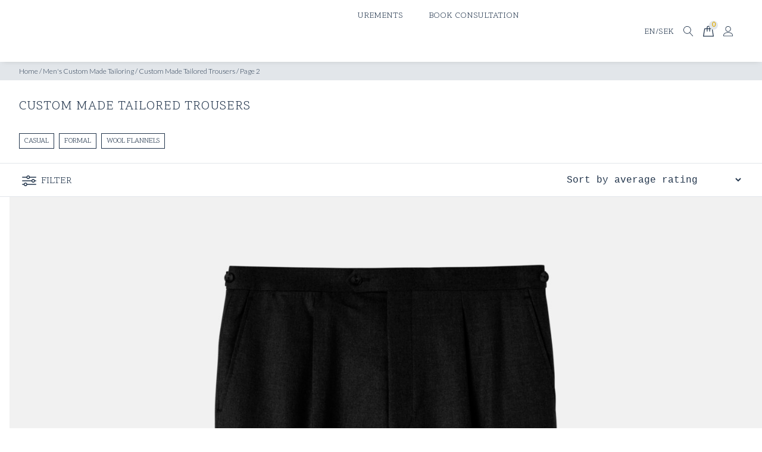

--- FILE ---
content_type: text/html; charset=UTF-8
request_url: https://blugiallo.com/custom-tailored/clothes/formal-trousers/page/2/
body_size: 39127
content:
<!DOCTYPE html>
<html lang="en-US" class="no-js">


<head>
	<meta charset="UTF-8">
	<meta name="viewport" content="width=device-width, initial-scale=1">
	<link rel="preconnect" href="https://fonts.googleapis.com">
	<link rel="preconnect" href="https://fonts.gstatic.com" crossorigin>
	<link
		href="https://fonts.googleapis.com/css2?family=Lato:ital,wght@0,100;0,300;0,400;0,700;0,900;1,100;1,300;1,400;1,700;1,900&family=Scope+One&display=swap"
		rel="stylesheet">
	<meta name="google-site-verification" content="Dy1s_67wTxKDD84Pp7PKmLMZQ1i0G4EQtiB1rAIz0FM" />
	<meta name="google-site-verification" content="geoN4t-hiJCGsAK-THlfinuNjuLP5lFlX4_jgbCVPkE" />
	<!-- Google Tag Manager -->
	<!-- Google Tag Manager (noscript) -->
	<noscript><iframe src="https://www.googletagmanager.com/ns.html?id=GTM-5KGXG4K" height="0" width="0"
			style="display:none;visibility:hidden"></iframe></noscript>
	<!-- End Google Tag Manager (noscript) -->
	<!-- Consent Defaults -->
	<script>
		window.dataLayer = window.dataLayer || [];
		function gtag() { dataLayer.push(arguments); }
		gtag('consent', 'default', {
			ad_storage: 'granted',
			analytics_storage: 'granted',
			functionality_storage: 'granted',
			personalization_storage: 'granted',
			security_storage: 'granted'
		});
	</script>
	<script>(function (w, d, s, l, i) {
			w[l] = w[l] || []; w[l].push({
				'gtm.start':
					new Date().getTime(), event: 'gtm.js'
			}); var f = d.getElementsByTagName(s)[0],
				j = d.createElement(s), dl = l != 'dataLayer' ? '&l=' + l : ''; j.async = true; j.src =
					'https://www.googletagmanager.com/gtm.js?id=' + i + dl; f.parentNode.insertBefore(j, f);
		})(window, document, 'script', 'dataLayer', 'GTM-5KGXG4K');</script>
	<!-- End Google Tag Manager -->
	<link rel="dns-prefetch" href="//cdn.hu-manity.co" />
		<!-- Cookie Compliance -->
		<script type="text/javascript">var huOptions = {"appID":"blugiallocom-65f08f3","currentLanguage":"en","blocking":false,"globalCookie":false,"isAdmin":false,"privacyConsent":true,"forms":[]};</script>
		<script type="text/javascript" src="https://cdn.hu-manity.co/hu-banner.min.js"></script><meta name='robots' content='index, follow, max-image-preview:large, max-snippet:-1, max-video-preview:-1' />

	<!-- This site is optimized with the Yoast SEO Premium plugin v26.6 (Yoast SEO v26.6) - https://yoast.com/wordpress/plugins/seo/ -->
	<title>Custom Made Dress Trousers - BLUGIALLO</title>
	<meta name="description" content="The formal trouser is our tailored and most detailed trouser version, crafted with classic tailoring in mind. The design is adjustable on three points, closing, pleats and finishing in order to keep a clean, tailored look with room for contemporary design, depending on the fabric, cut and individual preferences you may have." />
	<link rel="canonical" href="https://blugiallo.com/custom-tailored/clothes/formal-trousers/page/2/" />
	<link rel="prev" href="https://blugiallo.com/custom-tailored/clothes/formal-trousers/" />
	<meta property="og:locale" content="en_US" />
	<meta property="og:type" content="article" />
	<meta property="og:title" content="Custom Made Tailored Trousers Archives" />
	<meta property="og:description" content="The formal trouser is our tailored and most detailed trouser version, crafted with classic tailoring in mind. The design is adjustable on three points, closing, pleats and finishing in order to keep a clean, tailored look with room for contemporary design, depending on the fabric, cut and individual preferences you may have." />
	<meta property="og:url" content="https://blugiallo.com/custom-tailored/clothes/formal-trousers/" />
	<meta property="og:site_name" content="Blugiallo - Official Store" />
	<meta property="og:image" content="https://blugiallo.com/wp-content/uploads/2024/10/Index_outfit_169-scaled.jpg" />
	<meta property="og:image:width" content="2560" />
	<meta property="og:image:height" content="1440" />
	<meta property="og:image:type" content="image/jpeg" />
	<meta name="twitter:card" content="summary_large_image" />
	<script type="application/ld+json" class="yoast-schema-graph">{"@context":"https://schema.org","@graph":[{"@type":"CollectionPage","@id":"https://blugiallo.com/custom-tailored/clothes/formal-trousers/","url":"https://blugiallo.com/custom-tailored/clothes/formal-trousers/page/2/","name":"Custom Made Dress Trousers - BLUGIALLO","isPartOf":{"@id":"https://blugiallo.com/#website"},"primaryImageOfPage":{"@id":"https://blugiallo.com/custom-tailored/clothes/formal-trousers/page/2/#primaryimage"},"image":{"@id":"https://blugiallo.com/custom-tailored/clothes/formal-trousers/page/2/#primaryimage"},"thumbnailUrl":"https://blugiallo.com/wp-content/uploads/2022/12/1999133-30-26_back-FLN014-STORM-BLUE-copy-scaled.jpg","description":"The formal trouser is our tailored and most detailed trouser version, crafted with classic tailoring in mind. The design is adjustable on three points, closing, pleats and finishing in order to keep a clean, tailored look with room for contemporary design, depending on the fabric, cut and individual preferences you may have.","breadcrumb":{"@id":"https://blugiallo.com/custom-tailored/clothes/formal-trousers/page/2/#breadcrumb"},"inLanguage":"en-US"},{"@type":"ImageObject","inLanguage":"en-US","@id":"https://blugiallo.com/custom-tailored/clothes/formal-trousers/page/2/#primaryimage","url":"https://blugiallo.com/wp-content/uploads/2022/12/1999133-30-26_back-FLN014-STORM-BLUE-copy-scaled.jpg","contentUrl":"https://blugiallo.com/wp-content/uploads/2022/12/1999133-30-26_back-FLN014-STORM-BLUE-copy-scaled.jpg","width":2560,"height":2560},{"@type":"BreadcrumbList","@id":"https://blugiallo.com/custom-tailored/clothes/formal-trousers/page/2/#breadcrumb","itemListElement":[{"@type":"ListItem","position":1,"name":"Home","item":"https://blugiallo.com/"},{"@type":"ListItem","position":2,"name":"Men's Custom Made Tailoring","item":"https://blugiallo.com/custom-tailored/clothes/"},{"@type":"ListItem","position":3,"name":"Custom Made Tailored Trousers"}]},{"@type":"WebSite","@id":"https://blugiallo.com/#website","url":"https://blugiallo.com/","name":"BLUGIALLO","description":"Custom Made Tailoring for cognizant minds","publisher":{"@id":"https://blugiallo.com/#organization"},"potentialAction":[{"@type":"SearchAction","target":{"@type":"EntryPoint","urlTemplate":"https://blugiallo.com/?s={search_term_string}"},"query-input":{"@type":"PropertyValueSpecification","valueRequired":true,"valueName":"search_term_string"}}],"inLanguage":"en-US"},{"@type":"Organization","@id":"https://blugiallo.com/#organization","name":"BLUGIALLO","url":"https://blugiallo.com/","logo":{"@type":"ImageObject","inLanguage":"en-US","@id":"https://blugiallo.com/#/schema/logo/image/","url":"https://blugiallo.com/wp-content/uploads/2021/09/bg_symbol_giallo.png","contentUrl":"https://blugiallo.com/wp-content/uploads/2021/09/bg_symbol_giallo.png","width":1318,"height":1318,"caption":"BLUGIALLO"},"image":{"@id":"https://blugiallo.com/#/schema/logo/image/"},"sameAs":["https://www.facebook.com/Blugiallose","https://www.instagram.com/blugiallos/"]}]}</script>
	<!-- / Yoast SEO Premium plugin. -->


<link rel='dns-prefetch' href='//js-eu1.hs-scripts.com' />
<link rel='dns-prefetch' href='//cdnjs.cloudflare.com' />
<link rel="alternate" type="application/rss+xml" title="Blugiallo - Official Store &raquo; Custom Made Tailored Trousers Category Feed" href="https://blugiallo.com/custom-tailored/clothes/formal-trousers/feed/" />
<meta property="fb:admins" content="Blugiallose"/><meta property="og:title" content="Custom Made flannel trouser black brushed wool"/><meta property="og:type" content="article"/><meta property="og:description" content="Blugiallo - Tailored, made to measure clothing."/><meta property="og:url" content="https://blugiallo.com/tailored/trousers-flannel-black/"/><meta property="og:site_name" content="Blugiallo - online tailoring"/><meta property="og:image" content="https://blugiallo.com/wp-content/uploads/2022/12/1999133-30-26_back-FLN014-STORM-BLUE-copy-300x300.jpg"/><style id='wp-img-auto-sizes-contain-inline-css' type='text/css'>
img:is([sizes=auto i],[sizes^="auto," i]){contain-intrinsic-size:3000px 1500px}
/*# sourceURL=wp-img-auto-sizes-contain-inline-css */
</style>

<link rel='stylesheet' id='fifty_fifty_block-css-css' href='https://blugiallo.com/wp-content/themes/blugiallo_new/blocks/includes/template-parts/fifty_fifty_block/styles.css?ver=6.9' type='text/css' media='all' />
<link rel='stylesheet' id='wc-price-based-country-frontend-css' href='https://blugiallo.com/wp-content/plugins/woocommerce-product-price-based-on-countries/assets/css/frontend.min.css?ver=4.1.0' type='text/css' media='all' />
<style id='classic-theme-styles-inline-css' type='text/css'>
/*! This file is auto-generated */
.wp-block-button__link{color:#fff;background-color:#32373c;border-radius:9999px;box-shadow:none;text-decoration:none;padding:calc(.667em + 2px) calc(1.333em + 2px);font-size:1.125em}.wp-block-file__button{background:#32373c;color:#fff;text-decoration:none}
/*# sourceURL=/wp-includes/css/classic-themes.min.css */
</style>
<link rel='stylesheet' id='bgms_frontend_style-css' href='https://blugiallo.com/wp-content/plugins/blugiallo-measurement-service/frontend/styles/styles.css?ver=6.9' type='text/css' media='all' />
<link rel='stylesheet' id='hubspot-woocommerce-hpos-compatibility-css' href='https://blugiallo.com/wp-content/plugins/hubspot-woocommerce-hpos-compatibility/public/css/hubspot-woocommerce-hpos-compatibility-public.css?ver=1.0.1' type='text/css' media='all' />
<style id='woocommerce-inline-inline-css' type='text/css'>
.woocommerce form .form-row .required { visibility: visible; }
/*# sourceURL=woocommerce-inline-inline-css */
</style>
<link rel='stylesheet' id='dgwt-wcas-style-css' href='https://blugiallo.com/wp-content/plugins/ajax-search-for-woocommerce-premium/assets/css/style.min.css?ver=1.32.1' type='text/css' media='all' />
<link rel='stylesheet' id='bgot-measurement-page-css-css' href='https://blugiallo.com/wp-content/themes/blugiallo_new/ot-infra/stylesv4.css?ver=6.9' type='text/css' media='all' />
<link rel='stylesheet' id='shop-css-css' href='https://blugiallo.com/wp-content/themes/blugiallo_new/shop-assets/shop-loop/stylesv1.css?ver=6.9' type='text/css' media='all' />
<link rel='stylesheet' id='shop-global-css-css' href='https://blugiallo.com/wp-content/themes/blugiallo_new/shop-assets/woo-global/stylesv1.css?ver=6.9' type='text/css' media='all' />
<link rel='stylesheet' id='custom-css-css' href='https://blugiallo.com/wp-content/themes/blugiallo_new/library/styles.css?ver=6.9' type='text/css' media='all' />
<link rel='stylesheet' id='custom-menu-new-css-css' href='https://blugiallo.com/wp-content/themes/blugiallo_new/menu-new-2/styles.css?ver=6.9' type='text/css' media='all' />
<link rel='stylesheet' id='custom-megamenu-css-css' href='https://blugiallo.com/wp-content/themes/blugiallo_new/mega-menu/styles.css?ver=6.9' type='text/css' media='all' />
<link rel='stylesheet' id='custom-additional-css-css' href='https://blugiallo.com/wp-content/themes/blugiallo_new/library/add_styles/styles.css?ver=6.9' type='text/css' media='all' />
<link rel='stylesheet' id='product-filter-css-css' href='https://blugiallo.com/wp-content/themes/blugiallo_new/product-filter/stylesv5.css?ver=6.9' type='text/css' media='all' />
<script type="text/javascript" src="https://blugiallo.com/wp-includes/js/jquery/jquery.min.js?ver=3.7.1" id="jquery-core-js"></script>
<script type="text/javascript" src="https://blugiallo.com/wp-includes/js/jquery/jquery-migrate.min.js?ver=3.4.1" id="jquery-migrate-js"></script>
<script type="text/javascript" src="https://blugiallo.com/wp-content/plugins/hubspot-woocommerce-hpos-compatibility/public/js/hubspot-woocommerce-hpos-compatibility-public.js?ver=1.0.1" id="hubspot-woocommerce-hpos-compatibility-js"></script>
<script type="text/javascript" src="https://blugiallo.com/wp-content/plugins/woocommerce/assets/js/jquery-blockui/jquery.blockUI.min.js?ver=2.7.0-wc.10.4.3" id="wc-jquery-blockui-js" defer="defer" data-wp-strategy="defer"></script>
<script type="text/javascript" src="https://blugiallo.com/wp-content/plugins/woocommerce/assets/js/js-cookie/js.cookie.min.js?ver=2.1.4-wc.10.4.3" id="wc-js-cookie-js" defer="defer" data-wp-strategy="defer"></script>
<script type="text/javascript" id="woocommerce-js-extra">
/* <![CDATA[ */
var woocommerce_params = {"ajax_url":"/wp-admin/admin-ajax.php","wc_ajax_url":"/custom-tailored/clothes/formal-trousers/page/2/?wc-ajax=%%endpoint%%","i18n_password_show":"Show password","i18n_password_hide":"Hide password"};
//# sourceURL=woocommerce-js-extra
/* ]]> */
</script>
<script type="text/javascript" src="https://blugiallo.com/wp-content/plugins/woocommerce/assets/js/frontend/woocommerce.min.js?ver=10.4.3" id="woocommerce-js" defer="defer" data-wp-strategy="defer"></script>
<link rel="https://api.w.org/" href="https://blugiallo.com/wp-json/" /><link rel="alternate" title="JSON" type="application/json" href="https://blugiallo.com/wp-json/wp/v2/product_cat/29" /><link rel="EditURI" type="application/rsd+xml" title="RSD" href="https://blugiallo.com/xmlrpc.php?rsd" />
<meta name="generator" content="WordPress 6.9" />
<meta name="generator" content="WooCommerce 10.4.3" />
			<!-- DO NOT COPY THIS SNIPPET! Start of Page Analytics Tracking for HubSpot WordPress plugin v11.3.33-->
			<script class="hsq-set-content-id" data-content-id="listing-page">
				var _hsq = _hsq || [];
				_hsq.push(["setContentType", "listing-page"]);
			</script>
			<!-- DO NOT COPY THIS SNIPPET! End of Page Analytics Tracking for HubSpot WordPress plugin -->
					<style>
			.dgwt-wcas-ico-magnifier,.dgwt-wcas-ico-magnifier-handler{max-width:20px}.dgwt-wcas-search-wrapp{max-width:600px}		</style>
			<noscript><style>.woocommerce-product-gallery{ opacity: 1 !important; }</style></noscript>
	<link rel="icon" href="https://blugiallo.com/wp-content/uploads/2023/09/cropped-bg_symbol_giallo_real_1x1-32x32.png" sizes="32x32" />
<link rel="icon" href="https://blugiallo.com/wp-content/uploads/2023/09/cropped-bg_symbol_giallo_real_1x1-192x192.png" sizes="192x192" />
<link rel="apple-touch-icon" href="https://blugiallo.com/wp-content/uploads/2023/09/cropped-bg_symbol_giallo_real_1x1-180x180.png" />
<meta name="msapplication-TileImage" content="https://blugiallo.com/wp-content/uploads/2023/09/cropped-bg_symbol_giallo_real_1x1-270x270.png" />
</head>

<body class="archive paged tax-product_cat term-formal-trousers term-29 paged-2 wp-theme-blugiallo_new theme-blugiallo_new cookies-not-set woocommerce woocommerce-page woocommerce-no-js">
	<style>
		#hu,
		.hu-btn,
		.hu-button,
		#hu .hu-btn {
			font-family: "Scope One", serif !important;
		}

		#hu-cookies-save {
			margin-bottom: 16px;
		}


		#mobile-menu .navbar-collapse ul.nav>li.half-width {
			will-change: transform;
			display: inline-flex;
			width: calc(50% - .5rem);
			margin: 0.25rem;
		}

		#mobile-menu .navbar-collapse ul.nav>li.half-width a.image-item {
			will-change: transform;
			display: block;
		}
	</style>

	

	<div id="site-wrap" class="site-wrap">


		<div id="no-scroll-overlay" class="no-scroll-overlay hide-element"></div>
		<header id="header" class="header">

			<div class="container full-width header-container">
				<div class="header-left">
					<a class="navbar-brand" href="https://blugiallo.com"
						aria-label="Till startsidan">
						<?xml version="1.0" encoding="utf-8"?>
<svg version="1.1" id="Layer_1" xmlns="http://www.w3.org/2000/svg" xmlns:xlink="http://www.w3.org/1999/xlink" x="0px" y="0px"
	 viewBox="0 0 1316.4 209.3" style="enable-background:new 0 0 1316.4 209.3;" xml:space="preserve">
<style type="text/css">
	.st0{fill:#6885B7;}
	.st1{fill:none;}
</style>
<path class="st0" d="M1308.5,66c-3.2-11.9-8.6-23.1-15.9-33c-7-9.5-16.1-17.4-26.5-23c-10.6-5.7-23-8.6-37.1-8.6s-26.5,2.9-37.1,8.8
	c-10.4,5.7-19.4,13.7-26.4,23.3c-7.3,10.1-12.6,21.4-15.9,33.4c-3.5,12.6-5.3,25.6-5.3,38.7c-0.1,13,1.7,25.9,5.3,38.4
	c3.3,11.7,8.7,22.8,15.9,32.6c7,9.5,16,17.2,26.4,22.7c10.6,5.6,23,8.4,37.1,8.4c14.1,0,26.5-2.9,37.1-8.7
	c10.4-5.6,19.4-13.5,26.5-22.9c7.3-9.9,12.7-21,15.9-32.9C1315.6,118,1315.6,91.3,1308.5,66z M1281.5,144.6
	c-2.7,11.7-6.6,21.6-11.5,29.6c-4.4,7.5-10.6,13.8-17.9,18.5c-14.2,8.4-31.8,8.5-46,0.1c-7.3-4.5-13.4-10.7-17.8-18.1
	c-5-7.9-8.8-17.6-11.5-29.2c-2.7-11.6-4.1-24.9-4.2-39.9c-0.1-13.5,1.2-26.9,4.1-40.1c2.7-11.9,6.6-21.9,11.5-30.1
	c5-8.2,10.9-14.5,17.8-18.9c6.9-4.4,14.9-6.6,23.1-6.5c8.1-0.1,16.1,2.1,23,6.4c7,4.3,13,10.4,17.9,18.5c5,8.1,8.8,18,11.5,29.7
	c2.9,13.1,4.2,26.5,4.1,39.9C1285.6,119.6,1284.2,133,1281.5,144.6L1281.5,144.6z"/>
<path class="st0" d="M1263.5,81.7c-1.7-1.7-3.6-3.2-5.8-4.2c-2.2-1.1-4.6-2-7-2.6c3.9-1.1,7.4-3.2,10.1-6.1
	c2.5-2.7,3.7-6.5,3.7-11.3c0-2.4-0.5-4.7-1.4-6.9c-1-2.3-2.5-4.2-4.5-5.7c-2.4-1.8-5.2-3.2-8.1-4c-3.9-1.1-7.9-1.6-12-1.5h-26v1.3
	c3.8,0.4,5.7,2.5,5.7,6.2v40c-2.1,0.4-4.2,1.1-6.2,1.9c-4.4,1.8-8.4,4.5-11.7,8c-3.6,3.8-6.4,8.3-8.2,13.3c-2.1,5.9-3.1,12-3,18.3
	c-0.1,6.1,0.8,12.2,2.6,18c1.5,4.8,4,9.2,7.3,12.9c3.1,3.4,7,6.1,11.3,7.8c4.6,1.8,9.5,2.7,14.5,2.6c3.1,0,6.1-0.2,9.2-0.5
	c2.7-0.3,5.5-0.8,8.1-1.5c2.6-0.7,5.2-1.6,7.7-2.6c2.7-1.1,5.4-2.4,8-3.7V160c-1.4-0.2-2.7-0.7-3.8-1.6c-1-0.8-1.5-2.4-1.5-4.6
	v-17.4c-0.1-1.6,0.6-3.1,1.7-4.2c1.1-1,2.5-1.7,4-1.9v-1.3h-22v1.3c3.8,0.4,5.7,2.5,5.7,6.2v16.1c0,4.4-1.6,7.8-4.8,10.1
	c-3.2,2.3-7.3,3.5-12.4,3.5c-3.2,0-6.3-0.8-9-2.4c-3.1-1.8-5.7-4.2-7.8-7.2c-2.5-3.6-4.3-7.6-5.4-11.9c-1.4-5.3-2.1-10.8-2-16.4
	c-0.1-5.9,0.6-11.8,2.2-17.6c1.2-4.3,3.1-8.4,5.7-12.1c2.1-2.9,4.8-5.3,8-6.9c0.6-0.3,1.1-0.5,1.6-0.7v21.9c0,3.7-1.9,5.7-5.7,6.2
	v1.3h28.6c4.1,0.1,8.1-0.6,11.9-1.8c3.2-1,6.2-2.7,8.7-4.9c2.3-2,4.1-4.5,5.3-7.3c1.2-2.8,1.8-5.8,1.8-8.8c0.1-3.2-0.4-6.4-1.5-9.4
	C1266.6,85.8,1265.2,83.6,1263.5,81.7z M1228.8,48.7c0-1,0.3-2,0.9-2.8c0.6-0.8,1.4-1.5,2.3-1.9c1-0.5,2-0.9,3.1-1.1
	c1.1-0.2,2.2-0.3,3.4-0.3c2.3,0,4.5,0.4,6.6,1.2c1.8,0.7,3.4,1.9,4.7,3.3c1.2,1.4,2.2,3,2.8,4.8c0.6,1.8,0.9,3.7,0.9,5.7
	c0,2-0.3,4-0.8,5.9c-0.5,1.9-1.4,3.6-2.5,5.2c-1.1,1.5-2.5,2.8-4.1,3.7c-1.8,1-3.8,1.5-5.8,1.4h-11.4V48.7z M1256.9,104.7
	c-0.6,2.3-1.7,4.5-3.1,6.4c-1.4,1.9-3.2,3.4-5.2,4.5c-2.3,1.2-4.8,1.8-7.4,1.7c-2.9,0.1-5.9-0.4-8.6-1.4c-2.5-1-3.7-2.5-3.7-4.7
	V89.9c1.5,0.3,2.9,0.7,4.3,1.3c2.4,1.1,4.7,2.6,6.6,4.4c2,1.8,3.7,3.9,5.1,6.2c1.1,1.8,1.9,3.7,2.6,5.7h2.2l0.4-15.8
	c-1.5-1-3.1-1.8-4.8-2.4c-2.1-0.7-4.3-1.3-6.4-1.8c-2.3-0.5-4.6-0.9-6.9-1.2c-1-0.1-2-0.2-3-0.3V79l11.4-1.3
	c5.7,0,10.1,1.7,13.1,5.2s4.5,8.3,4.5,14.6C1257.9,100,1257.5,102.4,1256.9,104.7L1256.9,104.7z"/>
<path class="st0" d="M129.4,109.1c-4.1-4.3-8.9-7.8-14.3-10.5c-5.6-2.8-11.4-4.9-17.4-6.5c10.5-3.3,18.8-8.3,25-15.1
	c6.2-6.8,9.2-16.1,9.2-27.8c0-5.8-1.1-11.6-3.4-17c-2.5-5.6-6.3-10.4-11.2-14.1c-5.2-4.1-11.8-7.3-20-9.8s-18-3.7-29.6-3.7H3.8v3.3
	C13.2,9,17.9,14,17.9,23.1v163c0,9.1-4.7,14.1-14.1,15.2v3.3h70.6c11,0,20.9-1.5,29.5-4.5c7.9-2.6,15.2-6.7,21.5-12.2
	c5.6-5,10-11.2,13-18.1c3-6.9,4.5-14.3,4.5-21.7c0-9-1.2-16.7-3.7-23.1C137,119.1,133.7,113.7,129.4,109.1z M46.1,20.5
	c1.5-2,3.5-3.6,5.7-4.8c2.4-1.3,5-2.2,7.7-2.7c2.7-0.5,5.5-0.8,8.3-0.8c5.6-0.1,11.1,0.9,16.3,3c4.4,1.8,8.4,4.6,11.5,8.2
	c3,3.5,5.3,7.5,6.8,11.8c1.6,4.5,2.3,9.2,2.3,14c0,4.9-0.7,9.8-2,14.5c-1.3,4.6-3.3,9-6.1,12.9c-2.7,3.8-6.2,6.9-10.2,9.2
	c-4.4,2.4-9.3,3.7-14.3,3.5H44v-62C43.9,24.9,44.7,22.5,46.1,20.5z M113.2,165.8c-1.5,5.7-4.1,11-7.6,15.8
	c-3.4,4.6-7.8,8.4-12.9,11.1c-5.7,2.9-12,4.4-18.3,4.2c-7.3,0.1-14.5-1.1-21.3-3.5C47,191,44,187.1,44,181.7v-79.3l28.2-3.3
	c14.1,0,24.9,4.3,32.3,12.9c7.4,8.6,11.1,20.6,11.1,36C115.7,154,114.9,160,113.2,165.8z"/>
<path class="st0" d="M270.1,167c-3.4,5.6-7.6,10.7-12.5,15.1c-4.7,4.2-10.1,7.6-16,10c-5.9,2.5-12.2,3.7-18.6,3.7
	c-8.7,0-15.9-0.8-21.7-2.4s-8.7-5.1-8.7-10.6V23.1c0-4.9,1.6-8.5,4.9-10.9c3.4-2.4,7.3-3.9,11.4-4.3V4.6h-56.5v3.3
	c9.4,1.1,14.1,6.2,14.1,15.2v163c0,9.1-4.7,14.1-14.1,15.2v3.3H274l7.6-56.5h-3.3C276.5,154.7,273.7,161.1,270.1,167z"/>
<path class="st0" d="M404.1,7.9c9.4,1.1,14.1,6.1,14.1,15.2v117.3c0,11.2-1.5,20.5-4.5,27.8c-2.5,6.6-6.5,12.7-11.5,17.7
	c-4.5,4.3-10,7.5-16,9.4c-5.8,1.8-11.9,2.7-17.9,2.7c-5.7,0-11.4-1-16.8-2.9c-5.9-2-11.3-5.2-15.8-9.5c-5-4.9-9-10.8-11.7-17.4
	c-3.1-7.2-4.6-16.1-4.6-26.8V23.1c-0.2-3.9,1.4-7.7,4.2-10.5c2.7-2.6,6.2-4.2,9.9-4.8V4.6h-54.3v3.3c9.4,1.1,14.1,6.1,14.1,15.2
	v118.4c0,11.4,1.9,21.3,5.6,29.6c3.5,8,8.8,15.1,15.6,20.6c7,5.6,15.1,9.7,23.8,12.1c9.8,2.7,19.9,4,30,3.9c8.5,0.1,17-1.3,25.1-3.9
	c7.6-2.5,14.6-6.7,20.4-12.2c6-5.9,10.6-13.1,13.6-20.9c3.3-8.4,5-18.5,5-30.3V23.1c-0.2-3.9,1.4-7.8,4.3-10.5
	c2.7-2.6,6.2-4.2,9.9-4.8V4.6h-42.4V7.9z"/>
<path class="st0" d="M571.3,98.1c9.4,1.1,14.1,6.1,14.1,15.2v52.1c0,10.9-3.9,19.2-11.8,25s-18.1,8.7-30.6,8.7
	c-7.8,0-15.4-2.1-22.1-6c-7.2-4-13.5-9.9-19.2-17.8c-5.6-7.9-10.1-17.6-13.5-29.3c-3.3-11.7-5-25.1-5-40.3c0-16.8,1.8-31.3,5.4-43.3
	s8.3-22,14.1-29.8c5.8-7.8,12.4-13.4,19.8-17.1c7-3.5,14.7-5.4,22.5-5.4c6.3,0,12.5,1.4,18.2,4.1c6,2.7,11.5,6.4,16.3,10.9
	c4.9,4.5,9.1,9.7,12.5,15.4c3.3,5.4,5.8,11.3,7.4,17.5h4.3l1.1-42.4c-3.7-2.5-7.7-4.4-12-5.8c-5.2-1.8-10.5-3.3-15.9-4.5
	c-5.6-1.2-11.3-2.2-17-2.8c-5-0.6-9.9-0.9-14.9-1c-11.6,0-23.1,2.2-33.8,6.7c-10.9,4.5-20.7,11.3-28.8,19.9
	c-8.4,8.8-15.1,19.7-20.1,32.7s-7.5,28.1-7.5,45.1c0,16.8,2.1,31.6,6.4,44.4s10.3,23.4,18.1,31.9c7.7,8.5,17.2,15,27.8,19.3
	c11.4,4.5,23.5,6.7,35.7,6.5c7.6,0,15.2-0.4,22.7-1.2c6.8-0.8,13.5-2.1,20.1-3.8c6.5-1.7,12.8-3.9,19-6.4c6.3-2.5,12.8-5.6,19.7-9.2
	v-3.3c-3.4-0.4-6.7-1.8-9.4-3.9c-2.4-2.1-3.7-5.8-3.7-11.3v-55.4c-0.2-3.9,1.4-7.7,4.2-10.5c2.7-2.6,6.2-4.2,9.9-4.8v-3.3h-54.3
	V98.1z"/>
<path class="st0" d="M676.6,186.1v-163c-0.2-3.9,1.4-7.7,4.2-10.5c2.7-2.6,6.2-4.2,9.9-4.8V4.6h-54.3v3.3
	c9.4,1.1,14.1,6.1,14.1,15.2v163c0,9.1-4.7,14.1-14.1,15.2v3.3h54.3v-3.3c-3.7-0.5-7.2-2.2-9.9-4.8C678,193.8,676.4,190,676.6,186.1
	z"/>
<path class="st0" d="M853.2,186.1L792.4,1.4h-3.3c-2.2,2.7-6.7,5.2-13.5,7.7c-7.6,2.6-15.4,4.4-23.4,5.3v3.3c10.9,0,16.3,4,16.3,12
	c0,1.6-0.2,3.2-0.7,4.8l-1.5,5l-48.9,146.7c-1.1,3.7-3.1,7.2-5.7,10c-2.4,2.4-6.3,4.1-11.7,5.2v3.3h45.6v-3.3
	c-3.3-0.2-6.5-1.3-9.2-3.1c-2.4-1.4-3.8-3.9-3.8-6.7c0-1.9,0.4-3.7,1.1-5.4l11.4-36.9h70.3l11.7,36.9c0.3,1.4,0.5,2.9,0.5,4.4
	c0,6.3-4.2,10-12.5,10.9v3.3h54.4v-3.3C861.7,200.2,856.3,195.1,853.2,186.1z M748.3,138.3l31.8-102.1l32.1,102.1H748.3z"/>
<path class="st0" d="M994.8,167c-3.4,5.6-7.6,10.7-12.5,15.1c-4.7,4.2-10.1,7.6-16,10c-5.9,2.4-12.2,3.7-18.6,3.7
	c-8.7,0-15.9-0.8-21.7-2.4c-5.8-1.6-8.7-5.2-8.7-10.6V23.1c0-4.9,1.6-8.5,4.9-10.9c3.4-2.4,7.3-3.9,11.4-4.3V4.6H877v3.3
	c9.4,1.1,14.1,6.2,14.1,15.2v163c0,9.1-4.7,14.1-14.1,15.2v3.3h121.7l7.6-56.5h-3.3C1001.2,154.7,998.4,161.1,994.8,167z"/>
<path class="st0" d="M1127.9,167c-3.4,5.6-7.6,10.7-12.5,15.1c-4.7,4.2-10.1,7.6-16,10c-5.9,2.4-12.2,3.7-18.6,3.7
	c-8.7,0-15.9-0.8-21.7-2.4s-8.7-5.2-8.7-10.6V23.1c0-4.9,1.6-8.5,4.9-10.9c3.4-2.4,7.3-3.9,11.4-4.3V4.6h-56.5v3.3
	c9.4,1.1,14.1,6.2,14.1,15.2v163c0,9.1-4.7,14.1-14.1,15.2v3.3h121.7l7.6-56.5h-3.3C1134.3,154.7,1131.5,161.1,1127.9,167z"/>
<rect x="-74.5" y="-73.6" class="st1" width="1466.5" height="356.4"/>
</svg>
					</a>
				</div>
				<nav class="navbar megadeskt">
					<div id="megamenu" class="navbar-collapse"><ul id="menu-mega-menu-eng" class="nav navbar-nav mr-auto"><li itemscope="itemscope" itemtype="https://www.schema.org/SiteNavigationElement" id="menu-item-26120" class="menu-item menu-item-type-custom menu-item-object-custom current-menu-ancestor menu-item-has-children dropdown menu-item-26120 nav-item"><a title="SHOP" href="#" data-toggle="dropdown" aria-haspopup="true" aria-expanded="false" class="dropdown-toggle nav-link" id="menu-item-dropdown-26120"><span class="link-text">SHOP</span></a>
<ul class="dropdown-menu" aria-labelledby="menu-item-dropdown-26120" role="menu">
<div class="dropdown-wrapper depth-0 columns-4">
	<li itemscope="itemscope" itemtype="https://www.schema.org/SiteNavigationElement" id="menu-item-38230" class="menu-item menu-item-type-taxonomy menu-item-object-product_cat current-product_cat-ancestor current-menu-ancestor current-menu-parent current-product_cat-parent menu-item-has-children dropdown active menu-item-38230 nav-item"><a title="MEN&#039;S CUSTOM MADE (Delivery time 5-6 weeks)" href="https://blugiallo.com/custom-tailored/clothes/" class="dropdown-item"><span class="link-text">MEN&#039;S CUSTOM MADE (Delivery time 5-6 weeks)</span></a>
	<ul class="dropdown-menu" aria-labelledby="menu-item-dropdown-26120" role="menu">
<div class="dropdown-wrapper depth-1 ">
		<li itemscope="itemscope" itemtype="https://www.schema.org/SiteNavigationElement" id="menu-item-57826" class="menu-item menu-item-type-taxonomy menu-item-object-product_cat menu-item-57826 nav-item"><a title="Men&#039;s FW´25 New Arrivals" href="https://blugiallo.com/custom-tailored/mens-fw25-new-arrivals/" class="dropdown-item"><span class="link-text">Men&#039;s FW´25 New Arrivals</span></a></li>
		<li itemscope="itemscope" itemtype="https://www.schema.org/SiteNavigationElement" id="menu-item-26126" class="menu-item menu-item-type-taxonomy menu-item-object-product_cat menu-item-26126 nav-item"><a title="Suits" href="https://blugiallo.com/custom-tailored/clothes/suits/" class="dropdown-item"><span class="link-text">Suits</span></a></li>
		<li itemscope="itemscope" itemtype="https://www.schema.org/SiteNavigationElement" id="menu-item-35451" class="menu-item menu-item-type-taxonomy menu-item-object-product_cat menu-item-35451 nav-item"><a title="Jackets &amp; Blazers" href="https://blugiallo.com/custom-tailored/clothes/all-jackets/" class="dropdown-item"><span class="link-text">Jackets &amp; Blazers</span></a></li>
		<li itemscope="itemscope" itemtype="https://www.schema.org/SiteNavigationElement" id="menu-item-35453" class="menu-item menu-item-type-taxonomy menu-item-object-product_cat menu-item-35453 nav-item"><a title="Shirts" href="https://blugiallo.com/custom-tailored/clothes/all-shirts/" class="dropdown-item"><span class="link-text">Shirts</span></a></li>
		<li itemscope="itemscope" itemtype="https://www.schema.org/SiteNavigationElement" id="menu-item-26129" class="menu-item menu-item-type-taxonomy menu-item-object-product_cat current-menu-item active menu-item-26129 nav-item"><a title="Dress Trousers" href="https://blugiallo.com/custom-tailored/clothes/formal-trousers/" class="dropdown-item" aria-current="page"><span class="link-text">Dress Trousers</span></a></li>
		<li itemscope="itemscope" itemtype="https://www.schema.org/SiteNavigationElement" id="menu-item-41929" class="menu-item menu-item-type-taxonomy menu-item-object-product_cat menu-item-41929 nav-item"><a title="Dress Chinos" href="https://blugiallo.com/custom-tailored/clothes/chinos/" class="dropdown-item"><span class="link-text">Dress Chinos</span></a></li>
		<li itemscope="itemscope" itemtype="https://www.schema.org/SiteNavigationElement" id="menu-item-35456" class="menu-item menu-item-type-taxonomy menu-item-object-product_cat menu-item-35456 nav-item"><a title="Jeans &amp; 5-Pockets" href="https://blugiallo.com/custom-tailored/clothes/jeans-chinos/" class="dropdown-item"><span class="link-text">Jeans &amp; 5-Pockets</span></a></li>
		<li itemscope="itemscope" itemtype="https://www.schema.org/SiteNavigationElement" id="menu-item-47997" class="menu-item menu-item-type-taxonomy menu-item-object-product_cat menu-item-47997 nav-item"><a title="Soft Suits" href="https://blugiallo.com/custom-tailored/clothes/soft-suits/" class="dropdown-item"><span class="link-text">Soft Suits</span></a></li>
		<li itemscope="itemscope" itemtype="https://www.schema.org/SiteNavigationElement" id="menu-item-41926" class="menu-item menu-item-type-taxonomy menu-item-object-product_cat menu-item-41926 nav-item"><a title="Soft Jackets" href="https://blugiallo.com/custom-tailored/clothes/soft-jackets/" class="dropdown-item"><span class="link-text">Soft Jackets</span></a></li>
		<li itemscope="itemscope" itemtype="https://www.schema.org/SiteNavigationElement" id="menu-item-41925" class="menu-item menu-item-type-taxonomy menu-item-object-product_cat menu-item-41925 nav-item"><a title="Shirt Jackets" href="https://blugiallo.com/custom-tailored/clothes/shirt-jackets/" class="dropdown-item"><span class="link-text">Shirt Jackets</span></a></li>
		<li itemscope="itemscope" itemtype="https://www.schema.org/SiteNavigationElement" id="menu-item-43781" class="menu-item menu-item-type-taxonomy menu-item-object-product_cat menu-item-43781 nav-item"><a title="Knitwear" href="https://blugiallo.com/custom-tailored/clothes/mto-knitwear/" class="dropdown-item"><span class="link-text">Knitwear</span></a></li>
		<li itemscope="itemscope" itemtype="https://www.schema.org/SiteNavigationElement" id="menu-item-52867" class="menu-item menu-item-type-taxonomy menu-item-object-product_cat menu-item-52867 nav-item"><a title="Hybrid Vests" href="https://blugiallo.com/custom-tailored/clothes/vest-programme/" class="dropdown-item"><span class="link-text">Hybrid Vests</span></a></li>
		<li itemscope="itemscope" itemtype="https://www.schema.org/SiteNavigationElement" id="menu-item-26139" class="menu-item menu-item-type-taxonomy menu-item-object-product_cat menu-item-26139 nav-item"><a title="Tuxedos &amp; Formal Wear" href="https://blugiallo.com/custom-tailored/clothes/tuxedo/" class="dropdown-item"><span class="link-text">Tuxedos &amp; Formal Wear</span></a></li>
		<li itemscope="itemscope" itemtype="https://www.schema.org/SiteNavigationElement" id="menu-item-41938" class="menu-item menu-item-type-taxonomy menu-item-object-product_cat menu-item-41938 nav-item"><a title="Overcoats &amp; Car Coats" href="https://blugiallo.com/custom-tailored/clothes/wool-overcoats/" class="dropdown-item"><span class="link-text">Overcoats &amp; Car Coats</span></a></li>
		<li itemscope="itemscope" itemtype="https://www.schema.org/SiteNavigationElement" id="menu-item-35455" class="menu-item menu-item-type-taxonomy menu-item-object-product_cat menu-item-35455 nav-item"><a title="Outerwear &amp; Hybrid Jackets" href="https://blugiallo.com/custom-tailored/clothes/all-outerwear/" class="dropdown-item"><span class="link-text">Outerwear &amp; Hybrid Jackets</span></a></li>
		<li itemscope="itemscope" itemtype="https://www.schema.org/SiteNavigationElement" id="menu-item-34345" class="menu-item menu-item-type-taxonomy menu-item-object-product_cat menu-item-34345 nav-item"><a title="Outfits &amp; Complete Looks" href="https://blugiallo.com/custom-tailored/clothes/outfits/" class="dropdown-item"><span class="link-text">Outfits &amp; Complete Looks</span></a></li>
	</ul>
</li>
	<li itemscope="itemscope" itemtype="https://www.schema.org/SiteNavigationElement" id="menu-item-38232" class="menu-item menu-item-type-taxonomy menu-item-object-product_cat menu-item-has-children dropdown menu-item-38232 nav-item"><a title="MEN&#039;S READY TO WEAR (Delivery time 2-3 days)" href="https://blugiallo.com/custom-tailored/signature-rtw/" class="dropdown-item"><span class="link-text">MEN&#039;S READY TO WEAR (Delivery time 2-3 days)</span></a>
	<ul class="dropdown-menu" aria-labelledby="menu-item-dropdown-26120" role="menu">
<div class="dropdown-wrapper depth-1 ">
		<li itemscope="itemscope" itemtype="https://www.schema.org/SiteNavigationElement" id="menu-item-38113" class="menu-item menu-item-type-taxonomy menu-item-object-product_cat menu-item-38113 nav-item"><a title="Suits" href="https://blugiallo.com/custom-tailored/signature-rtw/suits-clothes-rtw/" class="dropdown-item"><span class="link-text">Suits</span></a></li>
		<li itemscope="itemscope" itemtype="https://www.schema.org/SiteNavigationElement" id="menu-item-38121" class="menu-item menu-item-type-taxonomy menu-item-object-product_cat menu-item-38121 nav-item"><a title="Shirts" href="https://blugiallo.com/custom-tailored/signature-rtw/shirts/" class="dropdown-item"><span class="link-text">Shirts</span></a></li>
		<li itemscope="itemscope" itemtype="https://www.schema.org/SiteNavigationElement" id="menu-item-52605" class="menu-item menu-item-type-taxonomy menu-item-object-product_cat menu-item-52605 nav-item"><a title="Soft Suits" href="https://blugiallo.com/custom-tailored/signature-rtw/soft-suits-rtw/" class="dropdown-item"><span class="link-text">Soft Suits</span></a></li>
		<li itemscope="itemscope" itemtype="https://www.schema.org/SiteNavigationElement" id="menu-item-42626" class="menu-item menu-item-type-taxonomy menu-item-object-product_cat menu-item-42626 nav-item"><a title="Soft Jackets" href="https://blugiallo.com/custom-tailored/signature-rtw/soft-jacket/" class="dropdown-item"><span class="link-text">Soft Jackets</span></a></li>
		<li itemscope="itemscope" itemtype="https://www.schema.org/SiteNavigationElement" id="menu-item-38122" class="menu-item menu-item-type-taxonomy menu-item-object-product_cat menu-item-38122 nav-item"><a title="Dress Trousers" href="https://blugiallo.com/custom-tailored/signature-rtw/trousers-clothes-rtw/" class="dropdown-item"><span class="link-text">Dress Trousers</span></a></li>
		<li itemscope="itemscope" itemtype="https://www.schema.org/SiteNavigationElement" id="menu-item-38119" class="menu-item menu-item-type-taxonomy menu-item-object-product_cat menu-item-38119 nav-item"><a title="Jeans &amp; Denims" href="https://blugiallo.com/custom-tailored/signature-rtw/jeans-clothes-rtw/" class="dropdown-item"><span class="link-text">Jeans &amp; Denims</span></a></li>
		<li itemscope="itemscope" itemtype="https://www.schema.org/SiteNavigationElement" id="menu-item-38117" class="menu-item menu-item-type-taxonomy menu-item-object-product_cat menu-item-38117 nav-item"><a title="Ready to Wear Chinos &amp; 5-Pockets" href="https://blugiallo.com/custom-tailored/signature-rtw/chinos-clothes-rtw/" class="dropdown-item"><span class="link-text">Ready to Wear Chinos &amp; 5-Pockets</span></a></li>
		<li itemscope="itemscope" itemtype="https://www.schema.org/SiteNavigationElement" id="menu-item-43782" class="menu-item menu-item-type-taxonomy menu-item-object-product_cat menu-item-43782 nav-item"><a title="Knitwear" href="https://blugiallo.com/custom-tailored/signature-rtw/knitwear-clothes-rtw/" class="dropdown-item"><span class="link-text">Knitwear</span></a></li>
		<li itemscope="itemscope" itemtype="https://www.schema.org/SiteNavigationElement" id="menu-item-38124" class="menu-item menu-item-type-taxonomy menu-item-object-product_cat menu-item-38124 nav-item"><a title="Vest Programme" href="https://blugiallo.com/custom-tailored/signature-rtw/vests/" class="dropdown-item"><span class="link-text">Vest Programme</span></a></li>
		<li itemscope="itemscope" itemtype="https://www.schema.org/SiteNavigationElement" id="menu-item-42301" class="menu-item menu-item-type-taxonomy menu-item-object-product_cat menu-item-42301 nav-item"><a title="Ready to Wear Overcoats &amp; Outerwear" href="https://blugiallo.com/custom-tailored/signature-rtw/signature-made-outerwear/" class="dropdown-item"><span class="link-text">Ready to Wear Overcoats &amp; Outerwear</span></a></li>
		<li itemscope="itemscope" itemtype="https://www.schema.org/SiteNavigationElement" id="menu-item-38123" class="menu-item menu-item-type-taxonomy menu-item-object-product_cat menu-item-38123 nav-item"><a title="Tuxedo &amp; Formal Wear" href="https://blugiallo.com/custom-tailored/signature-rtw/tuxedos/" class="dropdown-item"><span class="link-text">Tuxedo &amp; Formal Wear</span></a></li>
	</ul>
</li>
	<li itemscope="itemscope" itemtype="https://www.schema.org/SiteNavigationElement" id="menu-item-42013" class="menu-item menu-item-type-taxonomy menu-item-object-product_cat menu-item-has-children dropdown menu-item-42013 nav-item"><a title="WOMEN&#039;S CUSTOM MADE (Delivery time 4-5 weeks)" href="https://blugiallo.com/custom-tailored/womens-tailoring/" class="dropdown-item"><span class="link-text">WOMEN&#039;S CUSTOM MADE (Delivery time 4-5 weeks)</span></a>
	<ul class="dropdown-menu" aria-labelledby="menu-item-dropdown-26120" role="menu">
<div class="dropdown-wrapper depth-1 ">
		<li itemscope="itemscope" itemtype="https://www.schema.org/SiteNavigationElement" id="menu-item-53645" class="menu-item menu-item-type-taxonomy menu-item-object-product_cat menu-item-53645 nav-item"><a title="Women&#039;s FW´25 NEW Arrivals" href="https://blugiallo.com/custom-tailored/womens-fw25-new-arrivals/" class="dropdown-item"><span class="link-text">Women&#039;s FW´25 NEW Arrivals</span></a></li>
		<li itemscope="itemscope" itemtype="https://www.schema.org/SiteNavigationElement" id="menu-item-42014" class="menu-item menu-item-type-taxonomy menu-item-object-product_cat menu-item-42014 nav-item"><a title="Suits" href="https://blugiallo.com/custom-tailored/womens-tailoring/custom-made-womens-suits/" class="dropdown-item"><span class="link-text">Suits</span></a></li>
		<li itemscope="itemscope" itemtype="https://www.schema.org/SiteNavigationElement" id="menu-item-42012" class="menu-item menu-item-type-taxonomy menu-item-object-product_cat menu-item-42012 nav-item"><a title="Jackets &amp; Blazers" href="https://blugiallo.com/custom-tailored/womens-tailoring/custom-made-womens-jackets/" class="dropdown-item"><span class="link-text">Jackets &amp; Blazers</span></a></li>
		<li itemscope="itemscope" itemtype="https://www.schema.org/SiteNavigationElement" id="menu-item-47265" class="menu-item menu-item-type-taxonomy menu-item-object-product_cat menu-item-47265 nav-item"><a title="Tailored Trousers" href="https://blugiallo.com/custom-tailored/womens-tailoring/custom-made-womens-tailored-trousers/" class="dropdown-item"><span class="link-text">Tailored Trousers</span></a></li>
		<li itemscope="itemscope" itemtype="https://www.schema.org/SiteNavigationElement" id="menu-item-47263" class="menu-item menu-item-type-taxonomy menu-item-object-product_cat menu-item-47263 nav-item"><a title="Jeans &amp; Signature Denims" href="https://blugiallo.com/custom-tailored/womens-tailoring/custom-made-womens-jeans/" class="dropdown-item"><span class="link-text">Jeans &amp; Signature Denims</span></a></li>
		<li itemscope="itemscope" itemtype="https://www.schema.org/SiteNavigationElement" id="menu-item-47264" class="menu-item menu-item-type-taxonomy menu-item-object-product_cat menu-item-47264 nav-item"><a title="Shirts" href="https://blugiallo.com/custom-tailored/womens-tailoring/custom-made-womens-shirts/" class="dropdown-item"><span class="link-text">Shirts</span></a></li>
		<li itemscope="itemscope" itemtype="https://www.schema.org/SiteNavigationElement" id="menu-item-47254" class="menu-item menu-item-type-taxonomy menu-item-object-product_cat menu-item-47254 nav-item"><a title="Overcoats &amp; Outerwear" href="https://blugiallo.com/custom-tailored/womens-tailoring/custom-made-womens-overcoats-outerwear/" class="dropdown-item"><span class="link-text">Overcoats &amp; Outerwear</span></a></li>
		<li itemscope="itemscope" itemtype="https://www.schema.org/SiteNavigationElement" id="menu-item-47266" class="menu-item menu-item-type-taxonomy menu-item-object-product_cat menu-item-47266 nav-item"><a title="Signature Knitwear" href="https://blugiallo.com/custom-tailored/womens-tailoring/womens-signature-knitwear/" class="dropdown-item"><span class="link-text">Signature Knitwear</span></a></li>
	</ul>
</li>
	<li itemscope="itemscope" itemtype="https://www.schema.org/SiteNavigationElement" id="menu-item-26157" class="menu-item menu-item-type-custom menu-item-object-custom menu-item-has-children dropdown menu-item-26157 nav-item"><a title="GIFT CARD &amp; ACCESSORIES" href="#" class="dropdown-item"><span class="link-text">GIFT CARD &amp; ACCESSORIES</span></a>
	<ul class="dropdown-menu" aria-labelledby="menu-item-dropdown-26120" role="menu">
<div class="dropdown-wrapper depth-1 ">
		<li itemscope="itemscope" itemtype="https://www.schema.org/SiteNavigationElement" id="menu-item-57041" class="menu-item menu-item-type-custom menu-item-object-custom menu-item-57041 nav-item"><a title="Our Signature Gift Card" href="https://blugiallo.com/tailored/gift-card/" class="dropdown-item"><span class="link-text">Our Signature Gift Card</span></a></li>
		<li itemscope="itemscope" itemtype="https://www.schema.org/SiteNavigationElement" id="menu-item-38100" class="menu-item menu-item-type-taxonomy menu-item-object-product_cat menu-item-38100 nav-item"><a title="Handmade Belts" href="https://blugiallo.com/custom-tailored/accessories/belts/" class="dropdown-item"><span class="link-text">Handmade Belts</span></a></li>
		<li itemscope="itemscope" itemtype="https://www.schema.org/SiteNavigationElement" id="menu-item-38106" class="menu-item menu-item-type-taxonomy menu-item-object-product_cat menu-item-38106 nav-item"><a title="Handmade Ties" href="https://blugiallo.com/custom-tailored/accessories/ties/" class="dropdown-item"><span class="link-text">Handmade Ties</span></a></li>
		<li itemscope="itemscope" itemtype="https://www.schema.org/SiteNavigationElement" id="menu-item-38101" class="menu-item menu-item-type-taxonomy menu-item-object-product_cat menu-item-38101 nav-item"><a title="Hand tied Bow ties &amp; Cummerbund" href="https://blugiallo.com/custom-tailored/accessories/bow-ties/" class="dropdown-item"><span class="link-text">Hand tied Bow ties &amp; Cummerbund</span></a></li>
		<li itemscope="itemscope" itemtype="https://www.schema.org/SiteNavigationElement" id="menu-item-49596" class="menu-item menu-item-type-taxonomy menu-item-object-product_cat menu-item-49596 nav-item"><a title="Scarves" href="https://blugiallo.com/custom-tailored/accessories/scarves/" class="dropdown-item"><span class="link-text">Scarves</span></a></li>
		<li itemscope="itemscope" itemtype="https://www.schema.org/SiteNavigationElement" id="menu-item-38102" class="menu-item menu-item-type-taxonomy menu-item-object-product_cat menu-item-38102 nav-item"><a title="Signature Caps" href="https://blugiallo.com/custom-tailored/accessories/caps/" class="dropdown-item"><span class="link-text">Signature Caps</span></a></li>
		<li itemscope="itemscope" itemtype="https://www.schema.org/SiteNavigationElement" id="menu-item-38104" class="menu-item menu-item-type-taxonomy menu-item-object-product_cat menu-item-38104 nav-item"><a title="Socks" href="https://blugiallo.com/custom-tailored/accessories/socks/" class="dropdown-item"><span class="link-text">Socks</span></a></li>
		<li itemscope="itemscope" itemtype="https://www.schema.org/SiteNavigationElement" id="menu-item-38103" class="menu-item menu-item-type-taxonomy menu-item-object-product_cat menu-item-38103 nav-item"><a title="Clothing care" href="https://blugiallo.com/custom-tailored/accessories/clothing-care/" class="dropdown-item"><span class="link-text">Clothing care</span></a></li>
	</ul>
</li>
</ul>
</li>
<li itemscope="itemscope" itemtype="https://www.schema.org/SiteNavigationElement" id="menu-item-27233" class="menu-item menu-item-type-custom menu-item-object-custom menu-item-has-children dropdown menu-item-27233 nav-item"><a title="ATELIERS &amp; STORES" href="#" data-toggle="dropdown" aria-haspopup="true" aria-expanded="false" class="dropdown-toggle nav-link" id="menu-item-dropdown-27233"><span class="link-text">ATELIERS &amp; STORES</span></a>
<ul class="dropdown-menu" aria-labelledby="menu-item-dropdown-27233" role="menu">
<div class="dropdown-wrapper depth-0 columns-4">
	<li itemscope="itemscope" itemtype="https://www.schema.org/SiteNavigationElement" id="menu-item-38256" class="menu-item menu-item-type-post_type menu-item-object-page menu-item-has-children dropdown menu-item-38256 nav-item"><a title="By appointment Atelier - Stockholm" href="https://blugiallo.com/birger-jarlsgatan-2/" class="dropdown-item"><span class="link-text">By appointment Atelier &#8211; Stockholm</span></a>
	<ul class="dropdown-menu" aria-labelledby="menu-item-dropdown-27233" role="menu">
<div class="dropdown-wrapper depth-1 single-child">
		<li itemscope="itemscope" itemtype="https://www.schema.org/SiteNavigationElement" id="menu-item-38255" class="menu-item menu-item-type-post_type menu-item-object-page menu-item-38255 nav-item"><a title="STOCKHOLM" href="https://blugiallo.com/birger-jarlsgatan-2/" class="dropdown-item image-item"><div class="menu-image-wrapper" style="font-size: 0;"><img width="300" src="https://blugiallo.com/wp-content/uploads/2025/12/FASAD_SHOWROOM-27.jpg" alt=""/></div></a></li>
	</ul>
</li>
	<li itemscope="itemscope" itemtype="https://www.schema.org/SiteNavigationElement" id="menu-item-57043" class="menu-item menu-item-type-post_type menu-item-object-page menu-item-has-children dropdown menu-item-57043 nav-item"><a title="By appointment Atelier &amp; Store - Oslo" href="https://blugiallo.com/oslo-opening-event-bookings/" class="dropdown-item"><span class="link-text">By appointment Atelier &amp; Store &#8211; Oslo</span></a>
	<ul class="dropdown-menu" aria-labelledby="menu-item-dropdown-27233" role="menu">
<div class="dropdown-wrapper depth-1 single-child">
		<li itemscope="itemscope" itemtype="https://www.schema.org/SiteNavigationElement" id="menu-item-57044" class="menu-item menu-item-type-post_type menu-item-object-page menu-item-57044 nav-item"><a title="OSLO" href="https://blugiallo.com/oslo-opening-event-bookings/" class="dropdown-item image-item"><div class="menu-image-wrapper" style="font-size: 0;"><picture>
<source type="image/avif" srcset="https://blugiallo.com/wp-content/uploads/2025/12/FASAD_SHOWROOM-26.jpg.avif"/>
<img width="300" src="https://blugiallo.com/wp-content/uploads/2025/12/FASAD_SHOWROOM-26.jpg" alt=""/>
</picture>
</div></a></li>
	</ul>
</li>
	<li itemscope="itemscope" itemtype="https://www.schema.org/SiteNavigationElement" id="menu-item-59331" class="menu-item menu-item-type-post_type menu-item-object-page menu-item-has-children dropdown menu-item-59331 nav-item"><a title="&#039;PRONTO&#039; Atelier &amp; Store - Stockholm" href="https://blugiallo.com/nybrogatan-22-store/" class="dropdown-item"><span class="link-text">&#039;PRONTO&#039; Atelier &amp; Store &#8211; Stockholm</span></a>
	<ul class="dropdown-menu" aria-labelledby="menu-item-dropdown-27233" role="menu">
<div class="dropdown-wrapper depth-1 single-child">
		<li itemscope="itemscope" itemtype="https://www.schema.org/SiteNavigationElement" id="menu-item-59332" class="menu-item menu-item-type-post_type menu-item-object-page menu-item-59332 nav-item"><a title="STOCKHOLM" href="https://blugiallo.com/nybrogatan-22-store/" class="dropdown-item image-item"><div class="menu-image-wrapper" style="font-size: 0;"><picture>
<source type="image/avif" srcset="https://blugiallo.com/wp-content/uploads/2025/12/FASAD_SHOWROOM-25.jpg.avif"/>
<img width="300" src="https://blugiallo.com/wp-content/uploads/2025/12/FASAD_SHOWROOM-25.jpg" alt=""/>
</picture>
</div></a></li>
	</ul>
</li>
	<li itemscope="itemscope" itemtype="https://www.schema.org/SiteNavigationElement" id="menu-item-27668" class="menu-item menu-item-type-custom menu-item-object-custom menu-item-has-children dropdown menu-item-27668 nav-item"><a title="SERVICE" href="#" class="dropdown-item"><span class="link-text">SERVICE</span></a>
	<ul class="dropdown-menu" aria-labelledby="menu-item-dropdown-27233" role="menu">
<div class="dropdown-wrapper depth-1 ">
		<li itemscope="itemscope" itemtype="https://www.schema.org/SiteNavigationElement" id="menu-item-57042" class="menu-item menu-item-type-custom menu-item-object-custom menu-item-57042 nav-item"><a title="Creat your measurement profile" href="https://blugiallo.com/?bgms_open=true" class="dropdown-item"><span class="link-text">Creat your measurement profile</span></a></li>
		<li itemscope="itemscope" itemtype="https://www.schema.org/SiteNavigationElement" id="menu-item-38244" class="menu-item menu-item-type-post_type menu-item-object-page menu-item-38244 nav-item"><a title="Book Atelier or Online Consultation" href="https://blugiallo.com/book-your-consultation/" class="dropdown-item"><span class="link-text">Book Atelier or Online Consultation</span></a></li>
		<li itemscope="itemscope" itemtype="https://www.schema.org/SiteNavigationElement" id="menu-item-38286" class="menu-item menu-item-type-post_type menu-item-object-page menu-item-38286 nav-item"><a title="Contact" href="https://blugiallo.com/?page_id=34191" class="dropdown-item"><span class="link-text">Contact</span></a></li>
		<li itemscope="itemscope" itemtype="https://www.schema.org/SiteNavigationElement" id="menu-item-38243" class="menu-item menu-item-type-post_type menu-item-object-page menu-item-38243 nav-item"><a title="FAQ" href="https://blugiallo.com/faq-custom-made-signature-made-made-to-order/" class="dropdown-item"><span class="link-text">FAQ</span></a></li>
	</ul>
</li>
</ul>
</li>
<li itemscope="itemscope" itemtype="https://www.schema.org/SiteNavigationElement" id="menu-item-55649" class="menu-item menu-item-type-custom menu-item-object-custom menu-item-55649 nav-item"><a title="Create measurements" href="https://blugiallo.com/?bgms_open=true" class="nav-link"><span class="link-text">Create measurements</span></a></li>
<li itemscope="itemscope" itemtype="https://www.schema.org/SiteNavigationElement" id="menu-item-36839" class="menu-item menu-item-type-custom menu-item-object-custom menu-item-36839 nav-item"><a title="Book consultation" href="https://blugiallo.com/book-your-consultation/" class="nav-link"><span class="link-text">Book consultation</span></a></li>
<li itemscope="itemscope" itemtype="https://www.schema.org/SiteNavigationElement" id="menu-item-27675" class="menu-item menu-item-type-custom menu-item-object-custom menu-item-has-children dropdown menu-item-27675 nav-item"><a title="Gift Card &amp; Inspiration" href="#" data-toggle="dropdown" aria-haspopup="true" aria-expanded="false" class="dropdown-toggle nav-link" id="menu-item-dropdown-27675"><span class="link-text">Gift Card &amp; Inspiration</span></a>
<ul class="dropdown-menu" aria-labelledby="menu-item-dropdown-27675" role="menu">
<div class="dropdown-wrapper depth-0 columns-2">
	<li itemscope="itemscope" itemtype="https://www.schema.org/SiteNavigationElement" id="menu-item-38262" class="menu-item menu-item-type-custom menu-item-object-custom menu-item-has-children dropdown menu-item-38262 nav-item"><a title="Gift Card" href="https://blugiallo.com/tailored/gift-card/" class="dropdown-item"><span class="link-text">SIGNATURE GIFT CARD</span></a>
	<ul class="dropdown-menu" aria-labelledby="menu-item-dropdown-27675" role="menu">
<div class="dropdown-wrapper depth-1 single-child">
		<li itemscope="itemscope" itemtype="https://www.schema.org/SiteNavigationElement" id="menu-item-57882" class="menu-item menu-item-type-custom menu-item-object-custom menu-item-57882 nav-item"><a title="FORMAL WEAR" href="https://blugiallo.com/tailored/gift-card/" class="dropdown-item image-item"><div class="menu-image-wrapper" style="font-size: 0;"><picture>
<source type="image/avif" srcset="https://blugiallo.com/wp-content/uploads/2024/10/GIFTCARD_05-scaled.jpg.avif"/>
<img width="300" src="https://blugiallo.com/wp-content/uploads/2024/10/GIFTCARD_05-scaled.jpg" alt=""/>
</picture>
</div></a></li>
	</ul>
</li>
	<li itemscope="itemscope" itemtype="https://www.schema.org/SiteNavigationElement" id="menu-item-53653" class="menu-item menu-item-type-post_type menu-item-object-page menu-item-has-children dropdown menu-item-53653 nav-item"><a title="Fall &amp; Winter Editorial" href="https://blugiallo.com/blugiallo-fall-winter-25-pre-launch/" class="dropdown-item"><span class="link-text">Fall &amp; Winter Editorial</span></a>
	<ul class="dropdown-menu" aria-labelledby="menu-item-dropdown-27675" role="menu">
<div class="dropdown-wrapper depth-1 single-child">
		<li itemscope="itemscope" itemtype="https://www.schema.org/SiteNavigationElement" id="menu-item-57883" class="menu-item menu-item-type-custom menu-item-object-custom menu-item-57883 nav-item"><a title="Slow Season Chronicles, Part two" href="https://blugiallo.com/slow-season-chronicles-part-two/" class="dropdown-item image-item"><div class="menu-image-wrapper" style="font-size: 0;"><picture>
<source type="image/avif" srcset="https://blugiallo.com/wp-content/uploads/2025/12/DEISGN-SEASON-CHRONICLES-FORMAL-WEAR-copy-40-scaled.jpg.avif"/>
<img width="300" src="https://blugiallo.com/wp-content/uploads/2025/12/DEISGN-SEASON-CHRONICLES-FORMAL-WEAR-copy-40-scaled.jpg" alt=""/>
</picture>
</div></a></li>
	</ul>
</li>
</ul>
</li>
</ul></div>				</nav>
				<div class="nav-left-ctas">
					<button type="button" class="popup-open" data-toggle="modal" data-target="#modalCountrySelector">
						EN/SEK					</button>


					<button id="open-search-button" type="button" class="button subnav-link search-fl"
						onclick="openSidebar('#web-search');">
						<?xml version="1.0" encoding="utf-8"?>
<svg version="1.1" xmlns="http://www.w3.org/2000/svg" xmlns:xlink="http://www.w3.org/1999/xlink" width="20" height="20" viewBox="0 0 20 20">
<path fill="#000000" d="M18.869 19.162l-5.943-6.484c1.339-1.401 2.075-3.233 2.075-5.178 0-2.003-0.78-3.887-2.197-5.303s-3.3-2.197-5.303-2.197-3.887 0.78-5.303 2.197-2.197 3.3-2.197 5.303 0.78 3.887 2.197 5.303 3.3 2.197 5.303 2.197c1.726 0 3.362-0.579 4.688-1.645l5.943 6.483c0.099 0.108 0.233 0.162 0.369 0.162 0.121 0 0.242-0.043 0.338-0.131 0.204-0.187 0.217-0.503 0.031-0.706zM1 7.5c0-3.584 2.916-6.5 6.5-6.5s6.5 2.916 6.5 6.5-2.916 6.5-6.5 6.5-6.5-2.916-6.5-6.5z"></path>
</svg>
					</button>
											<button class="button subnav-link cart-fl" onclick="openSidebar('#mini-cart');">
							<div class="cart-holder">
								<span class="number-of-items">
									0								</span>
								<svg xmlns="http://www.w3.org/2000/svg" width="15.899" height="15.877" viewBox="0 0 15.899 15.877">
  <g id="bag" transform="translate(-0.06 -0.055)">
    <path id="Shape" d="M15.338,15.877H.555a.559.559,0,0,1-.424-.192.537.537,0,0,1-.123-.451L1.841,4.157a.547.547,0,0,1,.547-.464H5.533V2.407a2.407,2.407,0,0,1,4.813,0V3.693h3.146a.547.547,0,0,1,.547.464l1.832,10.982a.681.681,0,0,1,.027.177A.555.555,0,0,1,15.338,15.877ZM2.867,4.814,1.211,14.769H14.668L13.013,4.814H10.346V7.945a.561.561,0,1,1-1.121,0V4.814H6.655V7.945a.561.561,0,0,1-1.121,0V4.814ZM7.94,1.121A1.287,1.287,0,0,0,6.655,2.407V3.693h2.57V2.407A1.287,1.287,0,0,0,7.94,1.121Z" transform="translate(0.06 0.055)" fill="#3c434b"/>
  </g>
</svg>
							</div>
						</button>
										<a href="https://blugiallo.com/my-account/"
						class="subnav-link my-pages-link">
						<?xml version="1.0" encoding="utf-8"?>
<svg version="1.1" xmlns="http://www.w3.org/2000/svg" xmlns:xlink="http://www.w3.org/1999/xlink" width="20" height="20" viewBox="0 0 20 20">
<path fill="#000000" d="M9.5 11c-3.033 0-5.5-2.467-5.5-5.5s2.467-5.5 5.5-5.5 5.5 2.467 5.5 5.5-2.467 5.5-5.5 5.5zM9.5 1c-2.481 0-4.5 2.019-4.5 4.5s2.019 4.5 4.5 4.5c2.481 0 4.5-2.019 4.5-4.5s-2.019-4.5-4.5-4.5z"></path>
<path fill="#000000" d="M17.5 20h-16c-0.827 0-1.5-0.673-1.5-1.5 0-0.068 0.014-1.685 1.225-3.3 0.705-0.94 1.67-1.687 2.869-2.219 1.464-0.651 3.283-0.981 5.406-0.981s3.942 0.33 5.406 0.981c1.199 0.533 2.164 1.279 2.869 2.219 1.211 1.615 1.225 3.232 1.225 3.3 0 0.827-0.673 1.5-1.5 1.5zM9.5 13c-3.487 0-6.060 0.953-7.441 2.756-1.035 1.351-1.058 2.732-1.059 2.746 0 0.274 0.224 0.498 0.5 0.498h16c0.276 0 0.5-0.224 0.5-0.5-0-0.012-0.023-1.393-1.059-2.744-1.382-1.803-3.955-2.756-7.441-2.756z"></path>
</svg>
					</a>
					<button id="open-primary-menu" class="mobile-button menu-button" type="button"
						onclick=" openSidebar('#mobile-menu');">
						<span class="top-bar bar"></span>
						<span class="middle-bar bar"></span>
						<span class="bottom-bar bar"></span>
					</button>
				</div>
			</div>

		</header>
		<div id="web-search" role="search" class="bg-sidebar sidebar-right web-search"
			aria-label="Web search">
			<div class="top-row">
				<p class="menu-header-title">
											Search									</p>
				<button type="button" class="close-sidebar" onclick="closeSidebar();">
					<svg xmlns="http://www.w3.org/2000/svg" width="16.414" height="16.414" viewBox="0 0 16.414 16.414">
  <path id="Icon_material-close" data-name="Icon material-close" d="M22.5,9.011,20.989,7.5,15,13.489,9.011,7.5,7.5,9.011,13.489,15,7.5,20.989,9.011,22.5,15,16.511,20.989,22.5,22.5,20.989,16.511,15Z" transform="translate(-6.793 -6.793)" fill="#fafafa" stroke="#fafafa" stroke-width="1"/>
</svg>
				</button>
			</div>
			<div class="sidebar-content">
				<div  class="dgwt-wcas-search-wrapp dgwt-wcas-has-submit woocommerce dgwt-wcas-style-solaris js-dgwt-wcas-layout-classic dgwt-wcas-layout-classic js-dgwt-wcas-mobile-overlay-disabled">
		<form class="dgwt-wcas-search-form" role="search" action="https://blugiallo.com/" method="get">
		<div class="dgwt-wcas-sf-wrapp">
						<label class="screen-reader-text"
				for="dgwt-wcas-search-input-1">
				Products search			</label>

			<input
				id="dgwt-wcas-search-input-1"
				type="search"
				class="dgwt-wcas-search-input"
				name="s"
				value=""
				placeholder="What can we help you with?"
				autocomplete="off"
							/>
			<div class="dgwt-wcas-preloader"></div>

			<div class="dgwt-wcas-voice-search"></div>

							<button type="submit"
						aria-label="Search"
						class="dgwt-wcas-search-submit">				<svg
					class="dgwt-wcas-ico-magnifier" xmlns="http://www.w3.org/2000/svg"
					xmlns:xlink="http://www.w3.org/1999/xlink" x="0px" y="0px"
					viewBox="0 0 51.539 51.361" xml:space="preserve">
					<path 						d="M51.539,49.356L37.247,35.065c3.273-3.74,5.272-8.623,5.272-13.983c0-11.742-9.518-21.26-21.26-21.26 S0,9.339,0,21.082s9.518,21.26,21.26,21.26c5.361,0,10.244-1.999,13.983-5.272l14.292,14.292L51.539,49.356z M2.835,21.082 c0-10.176,8.249-18.425,18.425-18.425s18.425,8.249,18.425,18.425S31.436,39.507,21.26,39.507S2.835,31.258,2.835,21.082z"/>
				</svg>
				</button>
			
			<input type="hidden" name="post_type" value="product"/>
			<input type="hidden" name="dgwt_wcas" value="1"/>

			
					</div>
	</form>
</div>
			</div>
		</div>


		<div id="mobile-menu" role="nav" class="bg-sidebar sidebar-left mobile-menu"
			aria-label="Main menu">
			<div id="bg-menu-header" class="menu-header">
				<div class="top-row">
					<p class="menu-header-title">
													Menu											</p>
					<button type="button" class="close-sidebar" onclick="closeSidebar();">
						<svg xmlns="http://www.w3.org/2000/svg" width="16.414" height="16.414" viewBox="0 0 16.414 16.414">
  <path id="Icon_material-close" data-name="Icon material-close" d="M22.5,9.011,20.989,7.5,15,13.489,9.011,7.5,7.5,9.011,13.489,15,7.5,20.989,9.011,22.5,15,16.511,20.989,22.5,22.5,20.989,16.511,15Z" transform="translate(-6.793 -6.793)" fill="#fafafa" stroke="#fafafa" stroke-width="1"/>
</svg>
					</button>
				</div>
									<div class="breadcrumbs-wrapper">
						<p class="now-at">
															Now at:													</p>
						<div class="mob-breadcrumbs overflow-right">

							<p id="breadcrumbs" class="breadcrumbs"><span><span><a href="https://blugiallo.com/">Home</a></span> / <span><a href="https://blugiallo.com/custom-tailored/clothes/">Men's Custom Made Tailoring</a></span> / <span><a href="https://blugiallo.com/custom-tailored/clothes/formal-trousers/">Custom Made Tailored Trousers</a></span> / <span class="breadcrumb_last" aria-current="page">Page 2</span></span></p>						</div>

					</div>
							</div>
						<div id="mainmenu" class="navbar-collapse"><ul id="menu-new-main-menu" class="nav navbar-nav mr-auto"><li itemscope="itemscope" itemtype="https://www.schema.org/SiteNavigationElement" id="menu-item-47267" class="menu-item menu-item-type-taxonomy menu-item-object-product_cat current-product_cat-ancestor current-menu-ancestor current-menu-parent current-product_cat-parent menu-item-has-children dropdown active menu-item-47267 nav-item"><a title="Men&#039;s Custom Made Tailoring" href="#" data-toggle="collapse" aria-haspopup="true" class="dropdown-toggle nav-link collapsed" id="menu-item-dropdown-47267" data-target="#menu-item-dropdown-47267-acc"><span class="link-text">Men&#039;s Custom Made Tailoring</span><span class="accordion-icon"><svg xmlns="http://www.w3.org/2000/svg" width="8.899" height="14.8" viewBox="0 0 8.899 14.8"><defs><style>.a{fill:#212529;}</style></defs><path class="a" d="M-5511.6,13282.8h0l-7.4-7.4,7.4-7.4,1.5,1.5-5.908,5.906,5.908,5.9-1.5,1.494Z" transform="translate(-5510.101 13282.799) rotate(180)"/></svg></span></a>
<ul class="collapse menu-content" id="menu-item-dropdown-47267-acc" role="menu">
<div class="dropdown-wrapper depth-0">
	<li itemscope="itemscope" itemtype="https://www.schema.org/SiteNavigationElement" id="menu-item-53646" class="menu-item menu-item-type-taxonomy menu-item-object-product_cat menu-item-53646 nav-item"><a title="Men&#039;s FW´25 New Arrivals" href="https://blugiallo.com/custom-tailored/mens-fw25-new-arrivals/" class="dropdown-child"><span class="link-text">Men&#039;s FW´25 New Arrivals</span></a></li>
	<li itemscope="itemscope" itemtype="https://www.schema.org/SiteNavigationElement" id="menu-item-15118" class="menu-item menu-item-type-taxonomy menu-item-object-product_cat menu-item-15118 nav-item"><a title="Suits" href="https://blugiallo.com/custom-tailored/clothes/suits/" class="dropdown-child"><span class="link-text">Suits</span></a></li>
	<li itemscope="itemscope" itemtype="https://www.schema.org/SiteNavigationElement" id="menu-item-35521" class="menu-item menu-item-type-taxonomy menu-item-object-product_cat menu-item-35521 nav-item"><a title="Shirts" href="https://blugiallo.com/custom-tailored/clothes/all-shirts/" class="dropdown-child"><span class="link-text">Shirts</span></a></li>
	<li itemscope="itemscope" itemtype="https://www.schema.org/SiteNavigationElement" id="menu-item-35517" class="menu-item menu-item-type-taxonomy menu-item-object-product_cat menu-item-35517 nav-item"><a title="Jackets &amp; Blazers" href="https://blugiallo.com/custom-tailored/clothes/all-jackets/" class="dropdown-child"><span class="link-text">Jackets &amp; Blazers</span></a></li>
	<li itemscope="itemscope" itemtype="https://www.schema.org/SiteNavigationElement" id="menu-item-52602" class="menu-item menu-item-type-taxonomy menu-item-object-product_cat menu-item-52602 nav-item"><a title="Soft Suits" href="https://blugiallo.com/custom-tailored/clothes/soft-suits/" class="dropdown-child"><span class="link-text">Soft Suits</span></a></li>
	<li itemscope="itemscope" itemtype="https://www.schema.org/SiteNavigationElement" id="menu-item-41942" class="menu-item menu-item-type-taxonomy menu-item-object-product_cat menu-item-41942 nav-item"><a title="Soft Jackets" href="https://blugiallo.com/custom-tailored/clothes/soft-jackets/" class="dropdown-child"><span class="link-text">Soft Jackets</span></a></li>
	<li itemscope="itemscope" itemtype="https://www.schema.org/SiteNavigationElement" id="menu-item-41941" class="menu-item menu-item-type-taxonomy menu-item-object-product_cat menu-item-41941 nav-item"><a title="Shirt Jackets" href="https://blugiallo.com/custom-tailored/clothes/shirt-jackets/" class="dropdown-child"><span class="link-text">Shirt Jackets</span></a></li>
	<li itemscope="itemscope" itemtype="https://www.schema.org/SiteNavigationElement" id="menu-item-47895" class="menu-item menu-item-type-taxonomy menu-item-object-product_cat menu-item-47895 nav-item"><a title="Knitwear" href="https://blugiallo.com/custom-tailored/clothes/mto-knitwear/" class="dropdown-child"><span class="link-text">Knitwear</span></a></li>
	<li itemscope="itemscope" itemtype="https://www.schema.org/SiteNavigationElement" id="menu-item-15110" class="menu-item menu-item-type-taxonomy menu-item-object-product_cat current-menu-item active menu-item-15110 nav-item"><a title="Dress Trousers" href="https://blugiallo.com/custom-tailored/clothes/formal-trousers/" class="dropdown-child" aria-current="page"><span class="link-text">Dress Trousers</span></a></li>
	<li itemscope="itemscope" itemtype="https://www.schema.org/SiteNavigationElement" id="menu-item-41944" class="menu-item menu-item-type-taxonomy menu-item-object-product_cat menu-item-41944 nav-item"><a title="Dress Chinos" href="https://blugiallo.com/custom-tailored/clothes/chinos/" class="dropdown-child"><span class="link-text">Dress Chinos</span></a></li>
	<li itemscope="itemscope" itemtype="https://www.schema.org/SiteNavigationElement" id="menu-item-35522" class="menu-item menu-item-type-taxonomy menu-item-object-product_cat menu-item-35522 nav-item"><a title="Jeans &amp; 5-Pockets" href="https://blugiallo.com/custom-tailored/clothes/jeans-chinos/" class="dropdown-child"><span class="link-text">Jeans &amp; 5-Pockets</span></a></li>
	<li itemscope="itemscope" itemtype="https://www.schema.org/SiteNavigationElement" id="menu-item-52868" class="menu-item menu-item-type-taxonomy menu-item-object-product_cat menu-item-52868 nav-item"><a title="Hybrid Vests" href="https://blugiallo.com/custom-tailored/clothes/vest-programme/" class="dropdown-child"><span class="link-text">Hybrid Vests</span></a></li>
	<li itemscope="itemscope" itemtype="https://www.schema.org/SiteNavigationElement" id="menu-item-15122" class="menu-item menu-item-type-taxonomy menu-item-object-product_cat menu-item-15122 nav-item"><a title="Tuxedos &amp; Formal Wear" href="https://blugiallo.com/custom-tailored/clothes/tuxedo/" class="dropdown-child"><span class="link-text">Tuxedos &amp; Formal Wear</span></a></li>
	<li itemscope="itemscope" itemtype="https://www.schema.org/SiteNavigationElement" id="menu-item-41945" class="menu-item menu-item-type-taxonomy menu-item-object-product_cat menu-item-41945 nav-item"><a title="Overcoats &amp; Car Coats" href="https://blugiallo.com/custom-tailored/clothes/wool-overcoats/" class="dropdown-child"><span class="link-text">Overcoats &amp; Car Coats</span></a></li>
	<li itemscope="itemscope" itemtype="https://www.schema.org/SiteNavigationElement" id="menu-item-16929" class="menu-item menu-item-type-taxonomy menu-item-object-product_cat menu-item-16929 nav-item"><a title="Outerwear &amp; Hybrid Jackets" href="https://blugiallo.com/custom-tailored/clothes/all-outerwear/" class="dropdown-child"><span class="link-text">Outerwear &amp; Hybrid Jackets</span></a></li>
	<li itemscope="itemscope" itemtype="https://www.schema.org/SiteNavigationElement" id="menu-item-34348" class="menu-item menu-item-type-taxonomy menu-item-object-product_cat menu-item-34348 nav-item"><a title="Outfits &amp; Complete Looks" href="https://blugiallo.com/custom-tailored/clothes/outfits/" class="dropdown-child"><span class="link-text">Outfits &amp; Complete Looks</span></a></li>
</ul>
</li>
<li itemscope="itemscope" itemtype="https://www.schema.org/SiteNavigationElement" id="menu-item-47268" class="menu-item menu-item-type-taxonomy menu-item-object-product_cat menu-item-has-children dropdown menu-item-47268 nav-item"><a title="Men&#039;s Ready to Wear Collection" href="#" data-toggle="collapse" aria-haspopup="true" class="dropdown-toggle nav-link collapsed" id="menu-item-dropdown-47268" data-target="#menu-item-dropdown-47268-acc"><span class="link-text">Men&#039;s Ready to Wear Collection</span><span class="accordion-icon"><svg xmlns="http://www.w3.org/2000/svg" width="8.899" height="14.8" viewBox="0 0 8.899 14.8"><defs><style>.a{fill:#212529;}</style></defs><path class="a" d="M-5511.6,13282.8h0l-7.4-7.4,7.4-7.4,1.5,1.5-5.908,5.906,5.908,5.9-1.5,1.494Z" transform="translate(-5510.101 13282.799) rotate(180)"/></svg></span></a>
<ul class="collapse menu-content" id="menu-item-dropdown-47268-acc" role="menu">
<div class="dropdown-wrapper depth-0">
	<li itemscope="itemscope" itemtype="https://www.schema.org/SiteNavigationElement" id="menu-item-38153" class="menu-item menu-item-type-taxonomy menu-item-object-product_cat menu-item-38153 nav-item"><a title="Suits" href="https://blugiallo.com/custom-tailored/signature-rtw/suits-clothes-rtw/" class="dropdown-child"><span class="link-text">Suits</span></a></li>
	<li itemscope="itemscope" itemtype="https://www.schema.org/SiteNavigationElement" id="menu-item-52603" class="menu-item menu-item-type-taxonomy menu-item-object-product_cat menu-item-52603 nav-item"><a title="Soft Suits" href="https://blugiallo.com/custom-tailored/signature-rtw/soft-suits-rtw/" class="dropdown-child"><span class="link-text">Soft Suits</span></a></li>
	<li itemscope="itemscope" itemtype="https://www.schema.org/SiteNavigationElement" id="menu-item-42630" class="menu-item menu-item-type-taxonomy menu-item-object-product_cat menu-item-42630 nav-item"><a title="Soft Jackets" href="https://blugiallo.com/custom-tailored/signature-rtw/soft-jacket/" class="dropdown-child"><span class="link-text">Soft Jackets</span></a></li>
	<li itemscope="itemscope" itemtype="https://www.schema.org/SiteNavigationElement" id="menu-item-38159" class="menu-item menu-item-type-taxonomy menu-item-object-product_cat menu-item-38159 nav-item"><a title="Shirts" href="https://blugiallo.com/custom-tailored/signature-rtw/shirts/" class="dropdown-child"><span class="link-text">Shirts</span></a></li>
	<li itemscope="itemscope" itemtype="https://www.schema.org/SiteNavigationElement" id="menu-item-47896" class="menu-item menu-item-type-taxonomy menu-item-object-product_cat menu-item-47896 nav-item"><a title="Knitwear" href="https://blugiallo.com/custom-tailored/signature-rtw/knitwear-clothes-rtw/" class="dropdown-child"><span class="link-text">Knitwear</span></a></li>
	<li itemscope="itemscope" itemtype="https://www.schema.org/SiteNavigationElement" id="menu-item-38156" class="menu-item menu-item-type-taxonomy menu-item-object-product_cat menu-item-38156 nav-item"><a title="Vest Programme" href="https://blugiallo.com/custom-tailored/signature-rtw/vests/" class="dropdown-child"><span class="link-text">Vest Programme</span></a></li>
	<li itemscope="itemscope" itemtype="https://www.schema.org/SiteNavigationElement" id="menu-item-38154" class="menu-item menu-item-type-taxonomy menu-item-object-product_cat menu-item-38154 nav-item"><a title="Dress Trouser" href="https://blugiallo.com/custom-tailored/signature-rtw/trousers-clothes-rtw/" class="dropdown-child"><span class="link-text">Dress Trouser</span></a></li>
	<li itemscope="itemscope" itemtype="https://www.schema.org/SiteNavigationElement" id="menu-item-38148" class="menu-item menu-item-type-taxonomy menu-item-object-product_cat menu-item-38148 nav-item"><a title="Jeans &amp; Denim" href="https://blugiallo.com/custom-tailored/signature-rtw/jeans-clothes-rtw/" class="dropdown-child"><span class="link-text">Jeans &amp; Denim</span></a></li>
	<li itemscope="itemscope" itemtype="https://www.schema.org/SiteNavigationElement" id="menu-item-38147" class="menu-item menu-item-type-taxonomy menu-item-object-product_cat menu-item-38147 nav-item"><a title="Ready to Wear Chinos &amp; 5-Pockets" href="https://blugiallo.com/custom-tailored/signature-rtw/chinos-clothes-rtw/" class="dropdown-child"><span class="link-text">Ready to Wear Chinos &amp; 5-Pockets</span></a></li>
	<li itemscope="itemscope" itemtype="https://www.schema.org/SiteNavigationElement" id="menu-item-42302" class="menu-item menu-item-type-taxonomy menu-item-object-product_cat menu-item-42302 nav-item"><a title="Ready to Wear Overcoats &amp; Outerwear" href="https://blugiallo.com/custom-tailored/signature-rtw/signature-made-outerwear/" class="dropdown-child"><span class="link-text">Ready to Wear Overcoats &amp; Outerwear</span></a></li>
	<li itemscope="itemscope" itemtype="https://www.schema.org/SiteNavigationElement" id="menu-item-38155" class="menu-item menu-item-type-taxonomy menu-item-object-product_cat menu-item-38155 nav-item"><a title="Tuxedos &amp; Formal Wear" href="https://blugiallo.com/custom-tailored/signature-rtw/tuxedos/" class="dropdown-child"><span class="link-text">Tuxedos &amp; Formal Wear</span></a></li>
</ul>
</li>
<li itemscope="itemscope" itemtype="https://www.schema.org/SiteNavigationElement" id="menu-item-47258" class="menu-item menu-item-type-taxonomy menu-item-object-product_cat menu-item-has-children dropdown menu-item-47258 nav-item"><a title="Women&#039;s Custom Made Tailoring" href="#" data-toggle="collapse" aria-haspopup="true" class="dropdown-toggle nav-link collapsed" id="menu-item-dropdown-47258" data-target="#menu-item-dropdown-47258-acc"><span class="link-text">Women&#039;s Custom Made Tailoring</span><span class="accordion-icon"><svg xmlns="http://www.w3.org/2000/svg" width="8.899" height="14.8" viewBox="0 0 8.899 14.8"><defs><style>.a{fill:#212529;}</style></defs><path class="a" d="M-5511.6,13282.8h0l-7.4-7.4,7.4-7.4,1.5,1.5-5.908,5.906,5.908,5.9-1.5,1.494Z" transform="translate(-5510.101 13282.799) rotate(180)"/></svg></span></a>
<ul class="collapse menu-content" id="menu-item-dropdown-47258-acc" role="menu">
<div class="dropdown-wrapper depth-0">
	<li itemscope="itemscope" itemtype="https://www.schema.org/SiteNavigationElement" id="menu-item-53647" class="menu-item menu-item-type-taxonomy menu-item-object-product_cat menu-item-53647 nav-item"><a title="Women&#039;s FW´25 NEW Arrivals" href="https://blugiallo.com/custom-tailored/womens-fw25-new-arrivals/" class="dropdown-child"><span class="link-text">Women&#039;s FW´25 NEW Arrivals</span></a></li>
	<li itemscope="itemscope" itemtype="https://www.schema.org/SiteNavigationElement" id="menu-item-47257" class="menu-item menu-item-type-taxonomy menu-item-object-product_cat menu-item-47257 nav-item"><a title="Suits" href="https://blugiallo.com/custom-tailored/womens-tailoring/custom-made-womens-suits/" class="dropdown-child"><span class="link-text">Suits</span></a></li>
	<li itemscope="itemscope" itemtype="https://www.schema.org/SiteNavigationElement" id="menu-item-47255" class="menu-item menu-item-type-taxonomy menu-item-object-product_cat menu-item-47255 nav-item"><a title="Jackets" href="https://blugiallo.com/custom-tailored/womens-tailoring/custom-made-womens-jackets/" class="dropdown-child"><span class="link-text">Jackets</span></a></li>
	<li itemscope="itemscope" itemtype="https://www.schema.org/SiteNavigationElement" id="menu-item-47260" class="menu-item menu-item-type-taxonomy menu-item-object-product_cat menu-item-47260 nav-item"><a title="Shirts" href="https://blugiallo.com/custom-tailored/womens-tailoring/custom-made-womens-shirts/" class="dropdown-child"><span class="link-text">Shirts</span></a></li>
	<li itemscope="itemscope" itemtype="https://www.schema.org/SiteNavigationElement" id="menu-item-47261" class="menu-item menu-item-type-taxonomy menu-item-object-product_cat menu-item-47261 nav-item"><a title="Tailored Trousers" href="https://blugiallo.com/custom-tailored/womens-tailoring/custom-made-womens-tailored-trousers/" class="dropdown-child"><span class="link-text">Tailored Trousers</span></a></li>
	<li itemscope="itemscope" itemtype="https://www.schema.org/SiteNavigationElement" id="menu-item-47259" class="menu-item menu-item-type-taxonomy menu-item-object-product_cat menu-item-47259 nav-item"><a title="Jeans &amp; Signature Denims" href="https://blugiallo.com/custom-tailored/womens-tailoring/custom-made-womens-jeans/" class="dropdown-child"><span class="link-text">Jeans &amp; Signature Denims</span></a></li>
	<li itemscope="itemscope" itemtype="https://www.schema.org/SiteNavigationElement" id="menu-item-47262" class="menu-item menu-item-type-taxonomy menu-item-object-product_cat menu-item-47262 nav-item"><a title="Knitwear" href="https://blugiallo.com/custom-tailored/womens-tailoring/womens-signature-knitwear/" class="dropdown-child"><span class="link-text">Knitwear</span></a></li>
	<li itemscope="itemscope" itemtype="https://www.schema.org/SiteNavigationElement" id="menu-item-47256" class="menu-item menu-item-type-taxonomy menu-item-object-product_cat menu-item-47256 nav-item"><a title="Overcoats &amp; Outerwear" href="https://blugiallo.com/custom-tailored/womens-tailoring/custom-made-womens-overcoats-outerwear/" class="dropdown-child"><span class="link-text">Overcoats &amp; Outerwear</span></a></li>
</ul>
</li>
<li itemscope="itemscope" itemtype="https://www.schema.org/SiteNavigationElement" id="menu-item-47271" class="menu-item menu-item-type-taxonomy menu-item-object-product_cat menu-item-has-children dropdown menu-item-47271 nav-item"><a title="Gift Card &amp; Accessories" href="#" data-toggle="collapse" aria-haspopup="true" class="dropdown-toggle nav-link collapsed" id="menu-item-dropdown-47271" data-target="#menu-item-dropdown-47271-acc"><span class="link-text">Gift Card &amp; Accessories</span><span class="accordion-icon"><svg xmlns="http://www.w3.org/2000/svg" width="8.899" height="14.8" viewBox="0 0 8.899 14.8"><defs><style>.a{fill:#212529;}</style></defs><path class="a" d="M-5511.6,13282.8h0l-7.4-7.4,7.4-7.4,1.5,1.5-5.908,5.906,5.908,5.9-1.5,1.494Z" transform="translate(-5510.101 13282.799) rotate(180)"/></svg></span></a>
<ul class="collapse menu-content" id="menu-item-dropdown-47271-acc" role="menu">
<div class="dropdown-wrapper depth-0">
	<li itemscope="itemscope" itemtype="https://www.schema.org/SiteNavigationElement" id="menu-item-35524" class="menu-item menu-item-type-post_type menu-item-object-product menu-item-35524 nav-item"><a title="THE GIFT CARD EXPERIENCE" href="https://blugiallo.com/tailored/gift-card/" class="dropdown-child"><span class="link-text">THE GIFT CARD EXPERIENCE</span></a></li>
	<li itemscope="itemscope" itemtype="https://www.schema.org/SiteNavigationElement" id="menu-item-38161" class="menu-item menu-item-type-taxonomy menu-item-object-product_cat menu-item-38161 nav-item"><a title="Handmade Belts" href="https://blugiallo.com/custom-tailored/accessories/belts/" class="dropdown-child"><span class="link-text">Handmade Belts</span></a></li>
	<li itemscope="itemscope" itemtype="https://www.schema.org/SiteNavigationElement" id="menu-item-38167" class="menu-item menu-item-type-taxonomy menu-item-object-product_cat menu-item-38167 nav-item"><a title="Handmade Ties" href="https://blugiallo.com/custom-tailored/accessories/ties/" class="dropdown-child"><span class="link-text">Handmade Ties</span></a></li>
	<li itemscope="itemscope" itemtype="https://www.schema.org/SiteNavigationElement" id="menu-item-38162" class="menu-item menu-item-type-taxonomy menu-item-object-product_cat menu-item-38162 nav-item"><a title="Hand tied Bow ties &amp; Cummerbund" href="https://blugiallo.com/custom-tailored/accessories/bow-ties/" class="dropdown-child"><span class="link-text">Hand tied Bow ties &amp; Cummerbund</span></a></li>
	<li itemscope="itemscope" itemtype="https://www.schema.org/SiteNavigationElement" id="menu-item-49597" class="menu-item menu-item-type-taxonomy menu-item-object-product_cat menu-item-49597 nav-item"><a title="Scarves" href="https://blugiallo.com/custom-tailored/accessories/scarves/" class="dropdown-child"><span class="link-text">Scarves</span></a></li>
	<li itemscope="itemscope" itemtype="https://www.schema.org/SiteNavigationElement" id="menu-item-38163" class="menu-item menu-item-type-taxonomy menu-item-object-product_cat menu-item-38163 nav-item"><a title="Signature Caps" href="https://blugiallo.com/custom-tailored/accessories/caps/" class="dropdown-child"><span class="link-text">Signature Caps</span></a></li>
	<li itemscope="itemscope" itemtype="https://www.schema.org/SiteNavigationElement" id="menu-item-38166" class="menu-item menu-item-type-taxonomy menu-item-object-product_cat menu-item-38166 nav-item"><a title="Socks" href="https://blugiallo.com/custom-tailored/accessories/socks/" class="dropdown-child"><span class="link-text">Socks</span></a></li>
	<li itemscope="itemscope" itemtype="https://www.schema.org/SiteNavigationElement" id="menu-item-38164" class="menu-item menu-item-type-taxonomy menu-item-object-product_cat menu-item-38164 nav-item"><a title="Clothing care" href="https://blugiallo.com/custom-tailored/accessories/clothing-care/" class="dropdown-child"><span class="link-text">Clothing care</span></a></li>
</ul>
</li>
<li itemscope="itemscope" itemtype="https://www.schema.org/SiteNavigationElement" id="menu-item-47272" class="menu-item menu-item-type-taxonomy menu-item-object-product_cat menu-item-has-children dropdown menu-item-47272 nav-item"><a title="Concept &amp; Service" href="#" data-toggle="collapse" aria-haspopup="true" class="dropdown-toggle nav-link collapsed" id="menu-item-dropdown-47272" data-target="#menu-item-dropdown-47272-acc"><span class="link-text">Concept &amp; Service</span><span class="accordion-icon"><svg xmlns="http://www.w3.org/2000/svg" width="8.899" height="14.8" viewBox="0 0 8.899 14.8"><defs><style>.a{fill:#212529;}</style></defs><path class="a" d="M-5511.6,13282.8h0l-7.4-7.4,7.4-7.4,1.5,1.5-5.908,5.906,5.908,5.9-1.5,1.494Z" transform="translate(-5510.101 13282.799) rotate(180)"/></svg></span></a>
<ul class="collapse menu-content" id="menu-item-dropdown-47272-acc" role="menu">
<div class="dropdown-wrapper depth-0">
	<li itemscope="itemscope" itemtype="https://www.schema.org/SiteNavigationElement" id="menu-item-36895" class="half-width margin-left-item menu-item menu-item-type-post_type menu-item-object-page menu-item-36895 nav-item"><a title="Women’s tailoring" href="https://blugiallo.com/womens-tailoring/" class="dropdown-child image-item"><img width="100" height="100" src="https://blugiallo.com/wp-content/uploads/2025/08/BLUGIALLO-LOOKBOOK-FW25_WOMENS_OFF_WHITE_SUIT_TIE_LOOK_11786-2-scaled-e1755499255848.jpg" alt=""/><span class="link-text">Women's Tailoring</span></a></li>
	<li itemscope="itemscope" itemtype="https://www.schema.org/SiteNavigationElement" id="menu-item-20923" class="menu-item menu-item-type-post_type menu-item-object-page menu-item-20923 nav-item"><a title="Customer service" href="https://blugiallo.com/customer-service/" class="dropdown-child"><span class="link-text">Customer service</span></a></li>
	<li itemscope="itemscope" itemtype="https://www.schema.org/SiteNavigationElement" id="menu-item-15085" class="menu-item menu-item-type-post_type menu-item-object-page menu-item-15085 nav-item"><a title="Fit warranty" href="https://blugiallo.com/fit-warranty/" class="dropdown-child"><span class="link-text">Fit warranty</span></a></li>
	<li itemscope="itemscope" itemtype="https://www.schema.org/SiteNavigationElement" id="menu-item-15086" class="menu-item menu-item-type-post_type menu-item-object-page menu-item-15086 nav-item"><a title="Membership programme" href="https://blugiallo.com/membership-program/" class="dropdown-child"><span class="link-text">Membership programme</span></a></li>
	<li itemscope="itemscope" itemtype="https://www.schema.org/SiteNavigationElement" id="menu-item-20924" class="menu-item menu-item-type-post_type menu-item-object-page menu-item-20924 nav-item"><a title="How it works" href="https://blugiallo.com/concept-service/" class="dropdown-child"><span class="link-text">How it works</span></a></li>
	<li itemscope="itemscope" itemtype="https://www.schema.org/SiteNavigationElement" id="menu-item-20925" class="menu-item menu-item-type-post_type menu-item-object-page menu-item-20925 nav-item"><a title="Terms &#038; Conditions" href="https://blugiallo.com/terms-conditions/" class="dropdown-child"><span class="link-text">Terms &#038; Conditions</span></a></li>
</ul>
</li>
<li itemscope="itemscope" itemtype="https://www.schema.org/SiteNavigationElement" id="menu-item-55650" class="half-width menu-item menu-item-type-custom menu-item-object-custom menu-item-55650 nav-item"><a title="Create measurement profile" href="https://blugiallo.com/?bgms_open=true" class="nav-link image-item"><img width="100" height="100" src="https://blugiallo.com/wp-content/uploads/2025/09/03_-CREATE-MEASUREMENT-PROFILE.jpg" alt=""/></a></li>
<li itemscope="itemscope" itemtype="https://www.schema.org/SiteNavigationElement" id="menu-item-36841" class="half-width menu-item menu-item-type-custom menu-item-object-custom menu-item-36841 nav-item"><a title="Consultations &amp; Appointments" href="https://blugiallo.com/book-your-consultation/" class="nav-link image-item"><img width="100" height="100" src="https://blugiallo.com/wp-content/uploads/2025/09/03_BOOK-CONSULTATION.jpg" alt=""/></a></li>
</ul></div>			<div id="bg-menu-footer" class="menu-footer">
				<div class="menu-user-links">
										<div class="menu-user-area">
						<div class="menu-user-info">
							<div class="user-name">
																	<p class="mua-title">
										For the full experience: 
										<a class="acc-link" href="https://blugiallo.com/my-account/">
											Log in or Sign up										</a>
									</p>

								
							</div>
						</div>
					</div>

					<div class="quick-user-links-wrapper">
						<div class="quick-user-links logged-out-links">
														<div class="quick-link quick-measurement">
																<a href="#openBGMS">
									<svg xmlns="http://www.w3.org/2000/svg" width="85.467" height="71.222" viewBox="0 0 85.467 71.222"><defs><style>.a{fill:#21344b;}</style></defs><g transform="translate(-16 -56)"><rect class="a" width="2.811" height="8.434" transform="translate(21.623 113.165)"/><rect class="a" width="2.811" height="2.811" transform="translate(27.246 113.165)"/><rect class="a" width="2.811" height="2.811" transform="translate(27.246 118.788)"/><path class="a" d="M173.067,124.474a32.62,32.62,0,0,0,21.2,0c3.268-1.307,5.067-3.207,5.067-5.351s-1.8-4.044-5.067-5.351a32.621,32.621,0,0,0-21.2,0c-3.268,1.307-5.067,3.207-5.067,5.351S169.8,123.167,173.067,124.474Zm10.6-9.625c7.826,0,12.82,2.531,12.82,4.273s-4.994,4.273-12.82,4.273-12.82-2.531-12.82-4.273S175.843,114.849,183.669,114.849Z" transform="translate(-124.936 -46.029)"/><path class="a" d="M90.071,87.338H88.647V73.093c0-4.728-3.225-9.106-9.082-12.328C73.977,57.692,66.579,56,58.733,56S43.49,57.692,37.9,60.766c-5.857,3.221-9.082,7.6-9.082,12.328V93.036c0,4.728,3.225,9.106,9.082,12.328a32.934,32.934,0,0,0,4.18,1.917H17.424A1.424,1.424,0,0,0,16,108.7V125.8a1.424,1.424,0,0,0,1.424,1.424H90.071a11.408,11.408,0,0,0,11.4-11.4V98.733A11.408,11.408,0,0,0,90.071,87.338ZM33.093,124.373H18.849V110.129H33.093ZM85.8,87.338H75.384a32.933,32.933,0,0,0,4.18-1.917A21.3,21.3,0,0,0,85.8,80.465ZM39.275,63.262c5.174-2.846,12.084-4.413,19.458-4.413s14.284,1.567,19.458,4.413c4.905,2.7,7.606,6.189,7.606,9.832s-2.7,7.134-7.606,9.832c-5.174,2.846-12.084,4.413-19.458,4.413s-14.284-1.567-19.458-4.413c-4.905-2.7-7.606-6.189-7.606-9.832S34.37,65.96,39.275,63.262Zm0,39.605c-4.905-2.7-7.606-6.189-7.606-9.832V80.465A21.285,21.285,0,0,0,37.9,85.42q1.11.611,2.313,1.147v6.468h2.849V87.7a41.6,41.6,0,0,0,4.273,1.229v4.111h2.849V89.492c1.393.233,2.821.408,4.273.524v8.717h2.849V90.168q.709.018,1.424.019h2.849v2.849h2.849V90.187H68.7v2.849h2.849V90.187h4.273v8.547h2.849V90.187h4.273v2.849H85.8V90.187h4.273v2.849H92.92V90.677a8.547,8.547,0,0,1-2.849,16.6H58.733C51.36,107.28,44.449,105.713,39.275,102.867Zm59.343,12.96a8.556,8.556,0,0,1-8.547,8.547H35.942V110.129h4.273v2.849h2.849v-2.849h4.273v2.849h2.849v-2.849H54.46v8.547h2.849v-8.547h4.273v2.849h2.849v-2.849H68.7v2.849h2.849v-2.849h4.273v8.547h2.849v-8.547h4.273v2.849H85.8v-2.849h4.273v2.849H92.92v-3.209a11.408,11.408,0,0,0,5.7-3.51Z"/></g></svg>									<p class="quick-text">
										Create size									</p>
								</a>
							</div>
							<div class="quick-link">
								<a href="#bookingpopup">
									
                                        <svg version="1.1" xmlns="http://www.w3.org/2000/svg"
                                            xmlns:xlink="http://www.w3.org/1999/xlink" width="20" height="20"
                                            viewBox="0 0 20 20">
                                            <path fill="#000000"
                                                d="M18.5 2h-2.5v-0.5c0-0.276-0.224-0.5-0.5-0.5s-0.5 0.224-0.5 0.5v0.5h-10v-0.5c0-0.276-0.224-0.5-0.5-0.5s-0.5 0.224-0.5 0.5v0.5h-2.5c-0.827 0-1.5 0.673-1.5 1.5v14c0 0.827 0.673 1.5 1.5 1.5h17c0.827 0 1.5-0.673 1.5-1.5v-14c0-0.827-0.673-1.5-1.5-1.5zM1.5 3h2.5v1.5c0 0.276 0.224 0.5 0.5 0.5s0.5-0.224 0.5-0.5v-1.5h10v1.5c0 0.276 0.224 0.5 0.5 0.5s0.5-0.224 0.5-0.5v-1.5h2.5c0.276 0 0.5 0.224 0.5 0.5v2.5h-18v-2.5c0-0.276 0.224-0.5 0.5-0.5zM18.5 18h-17c-0.276 0-0.5-0.224-0.5-0.5v-10.5h18v10.5c0 0.276-0.224 0.5-0.5 0.5z">
                                            </path>
                                            <path fill="#000000"
                                                d="M7.5 10h-1c-0.276 0-0.5-0.224-0.5-0.5s0.224-0.5 0.5-0.5h1c0.276 0 0.5 0.224 0.5 0.5s-0.224 0.5-0.5 0.5z">
                                            </path>
                                            <path fill="#000000"
                                                d="M10.5 10h-1c-0.276 0-0.5-0.224-0.5-0.5s0.224-0.5 0.5-0.5h1c0.276 0 0.5 0.224 0.5 0.5s-0.224 0.5-0.5 0.5z">
                                            </path>
                                            <path fill="#000000"
                                                d="M13.5 10h-1c-0.276 0-0.5-0.224-0.5-0.5s0.224-0.5 0.5-0.5h1c0.276 0 0.5 0.224 0.5 0.5s-0.224 0.5-0.5 0.5z">
                                            </path>
                                            <path fill="#000000"
                                                d="M16.5 10h-1c-0.276 0-0.5-0.224-0.5-0.5s0.224-0.5 0.5-0.5h1c0.276 0 0.5 0.224 0.5 0.5s-0.224 0.5-0.5 0.5z">
                                            </path>
                                            <path fill="#000000"
                                                d="M4.5 12h-1c-0.276 0-0.5-0.224-0.5-0.5s0.224-0.5 0.5-0.5h1c0.276 0 0.5 0.224 0.5 0.5s-0.224 0.5-0.5 0.5z">
                                            </path>
                                            <path fill="#000000"
                                                d="M7.5 12h-1c-0.276 0-0.5-0.224-0.5-0.5s0.224-0.5 0.5-0.5h1c0.276 0 0.5 0.224 0.5 0.5s-0.224 0.5-0.5 0.5z">
                                            </path>
                                            <path fill="#000000"
                                                d="M10.5 12h-1c-0.276 0-0.5-0.224-0.5-0.5s0.224-0.5 0.5-0.5h1c0.276 0 0.5 0.224 0.5 0.5s-0.224 0.5-0.5 0.5z">
                                            </path>
                                            <path fill="#000000"
                                                d="M13.5 12h-1c-0.276 0-0.5-0.224-0.5-0.5s0.224-0.5 0.5-0.5h1c0.276 0 0.5 0.224 0.5 0.5s-0.224 0.5-0.5 0.5z">
                                            </path>
                                            <path fill="#000000"
                                                d="M16.5 12h-1c-0.276 0-0.5-0.224-0.5-0.5s0.224-0.5 0.5-0.5h1c0.276 0 0.5 0.224 0.5 0.5s-0.224 0.5-0.5 0.5z">
                                            </path>
                                            <path fill="#000000"
                                                d="M4.5 14h-1c-0.276 0-0.5-0.224-0.5-0.5s0.224-0.5 0.5-0.5h1c0.276 0 0.5 0.224 0.5 0.5s-0.224 0.5-0.5 0.5z">
                                            </path>
                                            <path fill="#000000"
                                                d="M7.5 14h-1c-0.276 0-0.5-0.224-0.5-0.5s0.224-0.5 0.5-0.5h1c0.276 0 0.5 0.224 0.5 0.5s-0.224 0.5-0.5 0.5z">
                                            </path>
                                            <path fill="#000000"
                                                d="M10.5 14h-1c-0.276 0-0.5-0.224-0.5-0.5s0.224-0.5 0.5-0.5h1c0.276 0 0.5 0.224 0.5 0.5s-0.224 0.5-0.5 0.5z">
                                            </path>
                                            <path fill="#000000"
                                                d="M13.5 14h-1c-0.276 0-0.5-0.224-0.5-0.5s0.224-0.5 0.5-0.5h1c0.276 0 0.5 0.224 0.5 0.5s-0.224 0.5-0.5 0.5z">
                                            </path>
                                            <path fill="#000000"
                                                d="M16.5 14h-1c-0.276 0-0.5-0.224-0.5-0.5s0.224-0.5 0.5-0.5h1c0.276 0 0.5 0.224 0.5 0.5s-0.224 0.5-0.5 0.5z">
                                            </path>
                                            <path fill="#000000"
                                                d="M4.5 16h-1c-0.276 0-0.5-0.224-0.5-0.5s0.224-0.5 0.5-0.5h1c0.276 0 0.5 0.224 0.5 0.5s-0.224 0.5-0.5 0.5z">
                                            </path>
                                            <path fill="#000000"
                                                d="M7.5 16h-1c-0.276 0-0.5-0.224-0.5-0.5s0.224-0.5 0.5-0.5h1c0.276 0 0.5 0.224 0.5 0.5s-0.224 0.5-0.5 0.5z">
                                            </path>
                                            <path fill="#000000"
                                                d="M10.5 16h-1c-0.276 0-0.5-0.224-0.5-0.5s0.224-0.5 0.5-0.5h1c0.276 0 0.5 0.224 0.5 0.5s-0.224 0.5-0.5 0.5z">
                                            </path>
                                            <path fill="#000000"
                                                d="M13.5 16h-1c-0.276 0-0.5-0.224-0.5-0.5s0.224-0.5 0.5-0.5h1c0.276 0 0.5 0.224 0.5 0.5s-0.224 0.5-0.5 0.5z">
                                            </path>
                                            <path fill="#000000"
                                                d="M16.5 16h-1c-0.276 0-0.5-0.224-0.5-0.5s0.224-0.5 0.5-0.5h1c0.276 0 0.5 0.224 0.5 0.5s-0.224 0.5-0.5 0.5z">
                                            </path>
                                        </svg>
                                        									<p class="quick-text">
																					Book time																			</p>
								</a>
							</div>
							<div class="quick-link">
																	<a href=" https://blugiallo.com/wp-login.php">
										<?xml version="1.0" encoding="utf-8"?>
                                    <svg version="1.1" xmlns="http://www.w3.org/2000/svg" xmlns:xlink="http://www.w3.org/1999/xlink" width="20" height="20" viewBox="0 0 20 20">
                                    <path fill="#21344b" d="M17.5 2h-9c-0.827 0-1.5 0.673-1.5 1.5v3c0 0.276 0.224 0.5 0.5 0.5s0.5-0.224 0.5-0.5v-3c0-0.276 0.224-0.5 0.5-0.5h7.564l-3.842 1.647c-0.685 0.294-1.222 1.108-1.222 1.853v9.5h-2.5c-0.276 0-0.5-0.224-0.5-0.5v-3c0-0.276-0.224-0.5-0.5-0.5s-0.5 0.224-0.5 0.5v3c0 0.827 0.673 1.5 1.5 1.5h2.5v1.5c0 0.433 0.18 0.801 0.495 1.008 0.174 0.114 0.376 0.172 0.589 0.172 0.173 0 0.354-0.038 0.532-0.114l5.162-2.212c0.685-0.294 1.222-1.108 1.222-1.854v-12c0-0.827-0.673-1.5-1.5-1.5zM18 15.5c0 0.351-0.294 0.796-0.616 0.934l-5.162 2.212c-0.096 0.041-0.159 0.038-0.177 0.027s-0.045-0.069-0.045-0.173v-12c0-0.351 0.294-0.796 0.616-0.934l5.333-2.286c0.033 0.066 0.051 0.141 0.051 0.22v12z"></path>
                                    <path fill="#21344b" d="M8.354 9.146l-3-3c-0.195-0.195-0.512-0.195-0.707 0s-0.195 0.512 0 0.707l2.146 2.146h-6.293c-0.276 0-0.5 0.224-0.5 0.5s0.224 0.5 0.5 0.5h6.293l-2.146 2.146c-0.195 0.195-0.195 0.512 0 0.707 0.098 0.098 0.226 0.146 0.354 0.146s0.256-0.049 0.354-0.146l3-3c0.195-0.195 0.195-0.512 0-0.707z"></path>
                                    </svg>

                                    										<p class="quick-text">
																							Log in/Sign up																					</p>
									</a>
															</div>
						</div>
					</div>
				</div>
			</div>
		</div>
		<div id="content-wrap" class="content-wrap">
						        <section class="bgms-popover fullscreen-popup " id="bgms-popover">
                        <div id="bgms-loader">
                <div class="loader-wrap">
                    <div class="loader">
                        <span class="loader-item"></span>
                        <span class="loader-item"></span>
                        <span class="loader-item"></span>
                        <span class="loader-item"></span>
                        <span class="loader-item"></span>
                        <span class="loader-item"></span>
                        <span class="loader-item"></span>
                        <span class="loader-item"></span>
                        <span class="loader-item"></span>
                        <span class="loader-item"></span>
                    </div>
                </div>
            </div>
            <button type="button" class="close-pops" id="bgms-pops" onclick="closeBGMS();">
                <svg xmlns="http://www.w3.org/2000/svg" width="16.414" height="16.414" viewBox="0 0 16.414 16.414">
                    <path id="Icon_material-close" data-name="Icon material-close"
                        d="M22.5,9.011,20.989,7.5,15,13.489,9.011,7.5,7.5,9.011,13.489,15,7.5,20.989,9.011,22.5,15,16.511,20.989,22.5,22.5,20.989,16.511,15Z"
                        transform="translate(-6.793 -6.793)" fill="#fafafa" stroke="#fafafa" stroke-width="1" />
                </svg>
            </button>

            <div id="bgms-ot-steps" class="bgms-ot-steps" style="display:none;">
                <input type="hidden" id="current-step" value="" />
                <div class="container full-width">
                    <div id="step-1" class="step active">
                        <div class="number">
                            1
                        </div>
                    </div>
                    <div id="step-2" class="step">
                        <div class="number">
                            2
                        </div>
                    </div>
                    <div id="step-3" class="step">
                        <div class="number">
                            3
                        </div>
                    </div>
                    <div id="step-4" class="step">
                        <div class="number">
                            4
                        </div>
                    </div>
                    <div id="step-5" class="step">
                        <div class="number">
                            5
                        </div>
                    </div>
                    <div class="step-title">
                        <p id="step-title" class="color-secondary text-uppercase">
                            This is where you start                        </p>
                    </div>
                </div>
            </div>
            
            <div id="bgms-content" class="bgms-content">
                                <div class="bgms-starting-view container bgms-not-logged-in">
                                            <style>
                            .bgms-not-logged-in {
                                display: flex;
                                justify-content: center;
                                height: 100%;
                                align-items: center;
                            }
                        </style>
                        <div class="login-form">
                            <input type="hidden" value="false" id="loggedin" />
                            <div class="row">
                                <div class="not-loggedin-wrapper">

                                    <div class="" class="login-form">
                                        <h3 class="h3 login-title">
                                            Login / Register                                        </h3>
                                        <blockquote class="login-text">
                                            <p>
                                                You need to log in for us to be able to save you measurements. If you do not have an account please create one to begin using our online services.                                            </p>
                                        </blockquote>
                                        <div class="button-wrapper">
                                            <a href="https://blugiallo.com/my-account/?bgms_login=true"
                                                class="button secondary-button">
                                                Login / Register account                                            </a>
                                        </div>
                                    </div>
                                </div>

                            </div>
                        </div>
                                    </div>
                

            </div>
                                </section>
        			<div class="wc-price-based-country wc-price-based-country-refresh-area" data-area="widget" data-id="241ffd7f95a47cb2b6252b61f2bd9efe" data-options="{&quot;instance&quot;:{&quot;remove_other_countries&quot;:false,&quot;flag&quot;:0,&quot;other_countries_text&quot;:&quot;Other countries&quot;,&quot;title&quot;:&quot;&quot;},&quot;id&quot;:&quot;wcpbc_country_selector&quot;}">
<div class="modal popup mw-500 ls-cs-selector" id="modalCountrySelector" tabindex="-1" role="dialog"
	aria-labelledby="countrySelectorModalLabel" aria-hidden="true">
	<div class="modal-dialog" role="document">


		<div class="modal-content">
			<div class='modal-header-sticky with-title'>
				<p class="modal-title text-center">
					Choose delivery location				</p>
				<button type="button" class="close" data-dismiss="modal" aria-label="Close">
					<svg xmlns="http://www.w3.org/2000/svg" width="16.414" height="16.414" viewBox="0 0 16.414 16.414">
					<path id="Icon_material-close" data-name="Icon material-close" d="M22.5,9.011,20.989,7.5,15,13.489,9.011,7.5,7.5,9.011,13.489,15,7.5,20.989,9.011,22.5,15,16.511,20.989,22.5,22.5,20.989,16.511,15Z" transform="translate(-6.793 -6.793)" fill="#fafafa" stroke="#fafafa" stroke-width="1"/>
					</svg>
									</button>

			</div>
			<div class="modal-body" style="padding:1.25rem 1.5rem 1.5rem 1.5rem;">
				<div id="countrySelectionAcc" class="wcpbc-country-switcher country-switcher"
					aria-label="Country">
											<div class="accordion-wrapper">
							<a class="product-accordion-button collapsed" data-toggle="collapse"
								href="#countriesAcc-EU" role="button" aria-expanded="false"
								aria-controls="countriesAcc-EU">
																	Europe																<span class="accordion-icon">
									<?xml version="1.0" encoding="utf-8"?>
					<!-- Generated by IcoMoon.io -->
					<!DOCTYPE svg PUBLIC "-//W3C//DTD SVG 1.1//EN" "http://www.w3.org/Graphics/SVG/1.1/DTD/svg11.dtd">
					<svg version="1.1" xmlns="http://www.w3.org/2000/svg" xmlns:xlink="http://www.w3.org/1999/xlink" width="20" height="20" viewBox="0 0 20 20">
					<path fill="#000000" d="M5 20c-0.128 0-0.256-0.049-0.354-0.146-0.195-0.195-0.195-0.512 0-0.707l8.646-8.646-8.646-8.646c-0.195-0.195-0.195-0.512 0-0.707s0.512-0.195 0.707 0l9 9c0.195 0.195 0.195 0.512 0 0.707l-9 9c-0.098 0.098-0.226 0.146-0.354 0.146z"></path>
					</svg>
													</span>
							</a>

							<div id="countriesAcc-EU" class="collapse" data-parent="#countrySelectionAcc">
								<div class="accordion-content-wrapper">
									
										<div data-country-code="se" class="cs-item active">
											<span style="display: inline-block;" class="cs-flags">
																									<img src="https://blugiallo.com/wp-content/themes/blugiallo_new/woocommerce-product-price-based-on-countries/flags/se.svg" alt="Flag icon Sweden"
														loading="lazy" />
																							</span>
											<span class="cs-name">
												Sweden											</span>
										</div>

										
										<div data-country-code="gb" class="cs-item ">
											<span style="display: inline-block;" class="cs-flags">
																									<img src="https://blugiallo.com/wp-content/themes/blugiallo_new/woocommerce-product-price-based-on-countries/flags/gb.svg" alt="Flag icon United Kingdom (UK)"
														loading="lazy" />
																							</span>
											<span class="cs-name">
												United Kingdom (UK)											</span>
										</div>

										
										<div data-country-code="de" class="cs-item ">
											<span style="display: inline-block;" class="cs-flags">
																									<img src="https://blugiallo.com/wp-content/themes/blugiallo_new/woocommerce-product-price-based-on-countries/flags/de.svg" alt="Flag icon Germany"
														loading="lazy" />
																							</span>
											<span class="cs-name">
												Germany											</span>
										</div>

										
										<div data-country-code="no" class="cs-item ">
											<span style="display: inline-block;" class="cs-flags">
																									<img src="https://blugiallo.com/wp-content/themes/blugiallo_new/woocommerce-product-price-based-on-countries/flags/no.svg" alt="Flag icon Norway"
														loading="lazy" />
																							</span>
											<span class="cs-name">
												Norway											</span>
										</div>

										
										<div data-country-code="dk" class="cs-item ">
											<span style="display: inline-block;" class="cs-flags">
																									<img src="https://blugiallo.com/wp-content/themes/blugiallo_new/woocommerce-product-price-based-on-countries/flags/dk.svg" alt="Flag icon Denmark"
														loading="lazy" />
																							</span>
											<span class="cs-name">
												Denmark											</span>
										</div>

										
										<div data-country-code="at" class="cs-item ">
											<span style="display: inline-block;" class="cs-flags">
																									<img src="https://blugiallo.com/wp-content/themes/blugiallo_new/woocommerce-product-price-based-on-countries/flags/at.svg" alt="Flag icon Austria"
														loading="lazy" />
																							</span>
											<span class="cs-name">
												Austria											</span>
										</div>

										
										<div data-country-code="be" class="cs-item ">
											<span style="display: inline-block;" class="cs-flags">
																									<img src="https://blugiallo.com/wp-content/themes/blugiallo_new/woocommerce-product-price-based-on-countries/flags/be.svg" alt="Flag icon Belgium"
														loading="lazy" />
																							</span>
											<span class="cs-name">
												Belgium											</span>
										</div>

										
										<div data-country-code="bg" class="cs-item ">
											<span style="display: inline-block;" class="cs-flags">
																									<img src="https://blugiallo.com/wp-content/themes/blugiallo_new/woocommerce-product-price-based-on-countries/flags/bg.svg" alt="Flag icon Bulgaria"
														loading="lazy" />
																							</span>
											<span class="cs-name">
												Bulgaria											</span>
										</div>

										
										<div data-country-code="hr" class="cs-item ">
											<span style="display: inline-block;" class="cs-flags">
																									<img src="https://blugiallo.com/wp-content/themes/blugiallo_new/woocommerce-product-price-based-on-countries/flags/hr.svg" alt="Flag icon Croatia"
														loading="lazy" />
																							</span>
											<span class="cs-name">
												Croatia											</span>
										</div>

										
										<div data-country-code="cy" class="cs-item ">
											<span style="display: inline-block;" class="cs-flags">
																									<img src="https://blugiallo.com/wp-content/themes/blugiallo_new/woocommerce-product-price-based-on-countries/flags/cy.svg" alt="Flag icon Cyprus"
														loading="lazy" />
																							</span>
											<span class="cs-name">
												Cyprus											</span>
										</div>

										
										<div data-country-code="cz" class="cs-item ">
											<span style="display: inline-block;" class="cs-flags">
																									<img src="https://blugiallo.com/wp-content/themes/blugiallo_new/woocommerce-product-price-based-on-countries/flags/cz.svg" alt="Flag icon Czech Republic"
														loading="lazy" />
																							</span>
											<span class="cs-name">
												Czech Republic											</span>
										</div>

										
										<div data-country-code="ee" class="cs-item ">
											<span style="display: inline-block;" class="cs-flags">
																									<img src="https://blugiallo.com/wp-content/themes/blugiallo_new/woocommerce-product-price-based-on-countries/flags/ee.svg" alt="Flag icon Estonia"
														loading="lazy" />
																							</span>
											<span class="cs-name">
												Estonia											</span>
										</div>

										
										<div data-country-code="fi" class="cs-item ">
											<span style="display: inline-block;" class="cs-flags">
																									<img src="https://blugiallo.com/wp-content/themes/blugiallo_new/woocommerce-product-price-based-on-countries/flags/fi.svg" alt="Flag icon Finland"
														loading="lazy" />
																							</span>
											<span class="cs-name">
												Finland											</span>
										</div>

										
										<div data-country-code="fr" class="cs-item ">
											<span style="display: inline-block;" class="cs-flags">
																									<img src="https://blugiallo.com/wp-content/themes/blugiallo_new/woocommerce-product-price-based-on-countries/flags/fr.svg" alt="Flag icon France"
														loading="lazy" />
																							</span>
											<span class="cs-name">
												France											</span>
										</div>

										
										<div data-country-code="gr" class="cs-item ">
											<span style="display: inline-block;" class="cs-flags">
																									<img src="https://blugiallo.com/wp-content/themes/blugiallo_new/woocommerce-product-price-based-on-countries/flags/gr.svg" alt="Flag icon Greece"
														loading="lazy" />
																							</span>
											<span class="cs-name">
												Greece											</span>
										</div>

										
										<div data-country-code="hu" class="cs-item ">
											<span style="display: inline-block;" class="cs-flags">
																									<img src="https://blugiallo.com/wp-content/themes/blugiallo_new/woocommerce-product-price-based-on-countries/flags/hu.svg" alt="Flag icon Hungary"
														loading="lazy" />
																							</span>
											<span class="cs-name">
												Hungary											</span>
										</div>

										
										<div data-country-code="is" class="cs-item ">
											<span style="display: inline-block;" class="cs-flags">
																									<img src="https://blugiallo.com/wp-content/themes/blugiallo_new/woocommerce-product-price-based-on-countries/flags/is.svg" alt="Flag icon Iceland"
														loading="lazy" />
																							</span>
											<span class="cs-name">
												Iceland											</span>
										</div>

										
										<div data-country-code="ie" class="cs-item ">
											<span style="display: inline-block;" class="cs-flags">
																									<img src="https://blugiallo.com/wp-content/themes/blugiallo_new/woocommerce-product-price-based-on-countries/flags/ie.svg" alt="Flag icon Ireland"
														loading="lazy" />
																							</span>
											<span class="cs-name">
												Ireland											</span>
										</div>

										
										<div data-country-code="it" class="cs-item ">
											<span style="display: inline-block;" class="cs-flags">
																									<img src="https://blugiallo.com/wp-content/themes/blugiallo_new/woocommerce-product-price-based-on-countries/flags/it.svg" alt="Flag icon Italy"
														loading="lazy" />
																							</span>
											<span class="cs-name">
												Italy											</span>
										</div>

										
										<div data-country-code="lv" class="cs-item ">
											<span style="display: inline-block;" class="cs-flags">
																									<img src="https://blugiallo.com/wp-content/themes/blugiallo_new/woocommerce-product-price-based-on-countries/flags/lv.svg" alt="Flag icon Latvia"
														loading="lazy" />
																							</span>
											<span class="cs-name">
												Latvia											</span>
										</div>

										
										<div data-country-code="lt" class="cs-item ">
											<span style="display: inline-block;" class="cs-flags">
																									<img src="https://blugiallo.com/wp-content/themes/blugiallo_new/woocommerce-product-price-based-on-countries/flags/lt.svg" alt="Flag icon Lithuania"
														loading="lazy" />
																							</span>
											<span class="cs-name">
												Lithuania											</span>
										</div>

										
										<div data-country-code="lu" class="cs-item ">
											<span style="display: inline-block;" class="cs-flags">
																									<img src="https://blugiallo.com/wp-content/themes/blugiallo_new/woocommerce-product-price-based-on-countries/flags/lu.svg" alt="Flag icon Luxembourg"
														loading="lazy" />
																							</span>
											<span class="cs-name">
												Luxembourg											</span>
										</div>

										
										<div data-country-code="mt" class="cs-item ">
											<span style="display: inline-block;" class="cs-flags">
																									<img src="https://blugiallo.com/wp-content/themes/blugiallo_new/woocommerce-product-price-based-on-countries/flags/mt.svg" alt="Flag icon Malta"
														loading="lazy" />
																							</span>
											<span class="cs-name">
												Malta											</span>
										</div>

										
										<div data-country-code="mc" class="cs-item ">
											<span style="display: inline-block;" class="cs-flags">
																									<img src="https://blugiallo.com/wp-content/themes/blugiallo_new/woocommerce-product-price-based-on-countries/flags/mc.svg" alt="Flag icon Monaco"
														loading="lazy" />
																							</span>
											<span class="cs-name">
												Monaco											</span>
										</div>

										
										<div data-country-code="nl" class="cs-item ">
											<span style="display: inline-block;" class="cs-flags">
																									<img src="https://blugiallo.com/wp-content/themes/blugiallo_new/woocommerce-product-price-based-on-countries/flags/nl.svg" alt="Flag icon Netherlands"
														loading="lazy" />
																							</span>
											<span class="cs-name">
												Netherlands											</span>
										</div>

										
										<div data-country-code="pl" class="cs-item ">
											<span style="display: inline-block;" class="cs-flags">
																									<img src="https://blugiallo.com/wp-content/themes/blugiallo_new/woocommerce-product-price-based-on-countries/flags/pl.svg" alt="Flag icon Poland"
														loading="lazy" />
																							</span>
											<span class="cs-name">
												Poland											</span>
										</div>

										
										<div data-country-code="pt" class="cs-item ">
											<span style="display: inline-block;" class="cs-flags">
																									<img src="https://blugiallo.com/wp-content/themes/blugiallo_new/woocommerce-product-price-based-on-countries/flags/pt.svg" alt="Flag icon Portugal"
														loading="lazy" />
																							</span>
											<span class="cs-name">
												Portugal											</span>
										</div>

										
										<div data-country-code="ro" class="cs-item ">
											<span style="display: inline-block;" class="cs-flags">
																									<img src="https://blugiallo.com/wp-content/themes/blugiallo_new/woocommerce-product-price-based-on-countries/flags/ro.svg" alt="Flag icon Romania"
														loading="lazy" />
																							</span>
											<span class="cs-name">
												Romania											</span>
										</div>

										
										<div data-country-code="sk" class="cs-item ">
											<span style="display: inline-block;" class="cs-flags">
																									<img src="https://blugiallo.com/wp-content/themes/blugiallo_new/woocommerce-product-price-based-on-countries/flags/sk.svg" alt="Flag icon Slovakia"
														loading="lazy" />
																							</span>
											<span class="cs-name">
												Slovakia											</span>
										</div>

										
										<div data-country-code="si" class="cs-item ">
											<span style="display: inline-block;" class="cs-flags">
																									<img src="https://blugiallo.com/wp-content/themes/blugiallo_new/woocommerce-product-price-based-on-countries/flags/si.svg" alt="Flag icon Slovenia"
														loading="lazy" />
																							</span>
											<span class="cs-name">
												Slovenia											</span>
										</div>

										
										<div data-country-code="es" class="cs-item ">
											<span style="display: inline-block;" class="cs-flags">
																									<img src="https://blugiallo.com/wp-content/themes/blugiallo_new/woocommerce-product-price-based-on-countries/flags/es.svg" alt="Flag icon Spain"
														loading="lazy" />
																							</span>
											<span class="cs-name">
												Spain											</span>
										</div>

										
										<div data-country-code="ch" class="cs-item ">
											<span style="display: inline-block;" class="cs-flags">
																									<img src="https://blugiallo.com/wp-content/themes/blugiallo_new/woocommerce-product-price-based-on-countries/flags/ch.svg" alt="Flag icon Switzerland"
														loading="lazy" />
																							</span>
											<span class="cs-name">
												Switzerland											</span>
										</div>

										
										<div data-country-code="tr" class="cs-item ">
											<span style="display: inline-block;" class="cs-flags">
																									<img src="https://blugiallo.com/wp-content/themes/blugiallo_new/woocommerce-product-price-based-on-countries/flags/tr.svg" alt="Flag icon Türkiye"
														loading="lazy" />
																							</span>
											<span class="cs-name">
												Türkiye											</span>
										</div>

										
										<div data-country-code="af" class="cs-item ">
											<span style="display: inline-block;" class="cs-flags">
																									<span class="other-flag"></span>
																							</span>
											<span class="cs-name">
												Other countries											</span>
										</div>

																		</div>
							</div>
						</div>
											<div class="accordion-wrapper">
							<a class="product-accordion-button collapsed" data-toggle="collapse"
								href="#countriesAcc-NA" role="button" aria-expanded="false"
								aria-controls="countriesAcc-NA">
																	North America																<span class="accordion-icon">
									<?xml version="1.0" encoding="utf-8"?>
					<!-- Generated by IcoMoon.io -->
					<!DOCTYPE svg PUBLIC "-//W3C//DTD SVG 1.1//EN" "http://www.w3.org/Graphics/SVG/1.1/DTD/svg11.dtd">
					<svg version="1.1" xmlns="http://www.w3.org/2000/svg" xmlns:xlink="http://www.w3.org/1999/xlink" width="20" height="20" viewBox="0 0 20 20">
					<path fill="#000000" d="M5 20c-0.128 0-0.256-0.049-0.354-0.146-0.195-0.195-0.195-0.512 0-0.707l8.646-8.646-8.646-8.646c-0.195-0.195-0.195-0.512 0-0.707s0.512-0.195 0.707 0l9 9c0.195 0.195 0.195 0.512 0 0.707l-9 9c-0.098 0.098-0.226 0.146-0.354 0.146z"></path>
					</svg>
													</span>
							</a>

							<div id="countriesAcc-NA" class="collapse" data-parent="#countrySelectionAcc">
								<div class="accordion-content-wrapper">
									
										<div data-country-code="us" class="cs-item ">
											<span style="display: inline-block;" class="cs-flags">
																									<img src="https://blugiallo.com/wp-content/themes/blugiallo_new/woocommerce-product-price-based-on-countries/flags/us.svg" alt="Flag icon United States (US)"
														loading="lazy" />
																							</span>
											<span class="cs-name">
												United States (US)											</span>
										</div>

										
										<div data-country-code="ca" class="cs-item ">
											<span style="display: inline-block;" class="cs-flags">
																									<img src="https://blugiallo.com/wp-content/themes/blugiallo_new/woocommerce-product-price-based-on-countries/flags/ca.svg" alt="Flag icon Canada"
														loading="lazy" />
																							</span>
											<span class="cs-name">
												Canada											</span>
										</div>

										
										<div data-country-code="af" class="cs-item ">
											<span style="display: inline-block;" class="cs-flags">
																									<span class="other-flag"></span>
																							</span>
											<span class="cs-name">
												Other countries											</span>
										</div>

																		</div>
							</div>
						</div>
											<div class="accordion-wrapper">
							<a class="product-accordion-button collapsed" data-toggle="collapse"
								href="#countriesAcc-ME" role="button" aria-expanded="false"
								aria-controls="countriesAcc-ME">
																	Middle east																<span class="accordion-icon">
									<?xml version="1.0" encoding="utf-8"?>
					<!-- Generated by IcoMoon.io -->
					<!DOCTYPE svg PUBLIC "-//W3C//DTD SVG 1.1//EN" "http://www.w3.org/Graphics/SVG/1.1/DTD/svg11.dtd">
					<svg version="1.1" xmlns="http://www.w3.org/2000/svg" xmlns:xlink="http://www.w3.org/1999/xlink" width="20" height="20" viewBox="0 0 20 20">
					<path fill="#000000" d="M5 20c-0.128 0-0.256-0.049-0.354-0.146-0.195-0.195-0.195-0.512 0-0.707l8.646-8.646-8.646-8.646c-0.195-0.195-0.195-0.512 0-0.707s0.512-0.195 0.707 0l9 9c0.195 0.195 0.195 0.512 0 0.707l-9 9c-0.098 0.098-0.226 0.146-0.354 0.146z"></path>
					</svg>
													</span>
							</a>

							<div id="countriesAcc-ME" class="collapse" data-parent="#countrySelectionAcc">
								<div class="accordion-content-wrapper">
									
										<div data-country-code="iq" class="cs-item ">
											<span style="display: inline-block;" class="cs-flags">
																									<img src="https://blugiallo.com/wp-content/themes/blugiallo_new/woocommerce-product-price-based-on-countries/flags/iq.svg" alt="Flag icon Iraq"
														loading="lazy" />
																							</span>
											<span class="cs-name">
												Iraq											</span>
										</div>

										
										<div data-country-code="sa" class="cs-item ">
											<span style="display: inline-block;" class="cs-flags">
																									<img src="https://blugiallo.com/wp-content/themes/blugiallo_new/woocommerce-product-price-based-on-countries/flags/sa.svg" alt="Flag icon Saudi Arabia"
														loading="lazy" />
																							</span>
											<span class="cs-name">
												Saudi Arabia											</span>
										</div>

										
										<div data-country-code="ae" class="cs-item ">
											<span style="display: inline-block;" class="cs-flags">
																									<img src="https://blugiallo.com/wp-content/themes/blugiallo_new/woocommerce-product-price-based-on-countries/flags/ae.svg" alt="Flag icon United Arab Emirates"
														loading="lazy" />
																							</span>
											<span class="cs-name">
												United Arab Emirates											</span>
										</div>

										
										<div data-country-code="af" class="cs-item ">
											<span style="display: inline-block;" class="cs-flags">
																									<span class="other-flag"></span>
																							</span>
											<span class="cs-name">
												Other countries											</span>
										</div>

																		</div>
							</div>
						</div>
											<div class="accordion-wrapper">
							<a class="product-accordion-button collapsed" data-toggle="collapse"
								href="#countriesAcc-AS" role="button" aria-expanded="false"
								aria-controls="countriesAcc-AS">
																	Asia																<span class="accordion-icon">
									<?xml version="1.0" encoding="utf-8"?>
					<!-- Generated by IcoMoon.io -->
					<!DOCTYPE svg PUBLIC "-//W3C//DTD SVG 1.1//EN" "http://www.w3.org/Graphics/SVG/1.1/DTD/svg11.dtd">
					<svg version="1.1" xmlns="http://www.w3.org/2000/svg" xmlns:xlink="http://www.w3.org/1999/xlink" width="20" height="20" viewBox="0 0 20 20">
					<path fill="#000000" d="M5 20c-0.128 0-0.256-0.049-0.354-0.146-0.195-0.195-0.195-0.512 0-0.707l8.646-8.646-8.646-8.646c-0.195-0.195-0.195-0.512 0-0.707s0.512-0.195 0.707 0l9 9c0.195 0.195 0.195 0.512 0 0.707l-9 9c-0.098 0.098-0.226 0.146-0.354 0.146z"></path>
					</svg>
													</span>
							</a>

							<div id="countriesAcc-AS" class="collapse" data-parent="#countrySelectionAcc">
								<div class="accordion-content-wrapper">
									
										<div data-country-code="jp" class="cs-item ">
											<span style="display: inline-block;" class="cs-flags">
																									<img src="https://blugiallo.com/wp-content/themes/blugiallo_new/woocommerce-product-price-based-on-countries/flags/jp.svg" alt="Flag icon Japan"
														loading="lazy" />
																							</span>
											<span class="cs-name">
												Japan											</span>
										</div>

										
										<div data-country-code="kr" class="cs-item ">
											<span style="display: inline-block;" class="cs-flags">
																									<img src="https://blugiallo.com/wp-content/themes/blugiallo_new/woocommerce-product-price-based-on-countries/flags/kr.svg" alt="Flag icon South Korea"
														loading="lazy" />
																							</span>
											<span class="cs-name">
												South Korea											</span>
										</div>

										
										<div data-country-code="af" class="cs-item ">
											<span style="display: inline-block;" class="cs-flags">
																									<span class="other-flag"></span>
																							</span>
											<span class="cs-name">
												Other countries											</span>
										</div>

																		</div>
							</div>
						</div>
											<div class="accordion-wrapper">
							<a class="product-accordion-button collapsed" data-toggle="collapse"
								href="#countriesAcc-OC" role="button" aria-expanded="false"
								aria-controls="countriesAcc-OC">
																	Oceania																<span class="accordion-icon">
									<?xml version="1.0" encoding="utf-8"?>
					<!-- Generated by IcoMoon.io -->
					<!DOCTYPE svg PUBLIC "-//W3C//DTD SVG 1.1//EN" "http://www.w3.org/Graphics/SVG/1.1/DTD/svg11.dtd">
					<svg version="1.1" xmlns="http://www.w3.org/2000/svg" xmlns:xlink="http://www.w3.org/1999/xlink" width="20" height="20" viewBox="0 0 20 20">
					<path fill="#000000" d="M5 20c-0.128 0-0.256-0.049-0.354-0.146-0.195-0.195-0.195-0.512 0-0.707l8.646-8.646-8.646-8.646c-0.195-0.195-0.195-0.512 0-0.707s0.512-0.195 0.707 0l9 9c0.195 0.195 0.195 0.512 0 0.707l-9 9c-0.098 0.098-0.226 0.146-0.354 0.146z"></path>
					</svg>
													</span>
							</a>

							<div id="countriesAcc-OC" class="collapse" data-parent="#countrySelectionAcc">
								<div class="accordion-content-wrapper">
									
										<div data-country-code="au" class="cs-item ">
											<span style="display: inline-block;" class="cs-flags">
																									<img src="https://blugiallo.com/wp-content/themes/blugiallo_new/woocommerce-product-price-based-on-countries/flags/au.svg" alt="Flag icon Australia"
														loading="lazy" />
																							</span>
											<span class="cs-name">
												Australia											</span>
										</div>

										
										<div data-country-code="nz" class="cs-item ">
											<span style="display: inline-block;" class="cs-flags">
																									<img src="https://blugiallo.com/wp-content/themes/blugiallo_new/woocommerce-product-price-based-on-countries/flags/nz.svg" alt="Flag icon New Zealand"
														loading="lazy" />
																							</span>
											<span class="cs-name">
												New Zealand											</span>
										</div>

																		</div>
							</div>
						</div>
									</div>
			</div>
			<div class="modal-footer-sticky conversation-buttons-wrapper">
				<p class='contact-sp-text'>
					Concierge				</p>
				<div class='conversation-ctas conv-children-3'><a href='https://wa.me/46735056249' target='_blank' rel='noopener noreferrer' class='conversation-starter color-primary'><svg version="1.1" id="Layer_1" xmlns="http://www.w3.org/2000/svg" xmlns:xlink="http://www.w3.org/1999/xlink" x="0px" y="0px" viewBox="0 0 120 90" style="enable-background:new 0 0 120 90;" xml:space="preserve">
    <path class="st3" fill="none" stroke="#fff" stroke-width="2" d="M51.1,27.4c-0.9-2.1-1.8-1.8-2.4-1.8c-0.6,0-1.3,0-2,0s-1.9,0.3-2.8,1.3s-3.7,3.7-3.7,8.9s3.8,10.3,4.4,11.1 S52,58.4,62.7,63c2.5,1.1,4.5,1.8,6.1,2.2c2.6,0.8,4.9,0.7,6.7,0.4c2.1-0.3,6.3-2.6,7.2-5.1c0.9-2.5,0.9-4.6,0.6-5.1s-1-0.7-2.1-1.2 s-6.3-3.1-7.3-3.5s-1.7-0.5-2.4,0.5c-0.7,1.1-2.8,3.5-3.4,4.2s-1.2,0.8-2.3,0.3c-1.1-0.5-4.5-1.7-8.6-5.3c-3.2-2.8-5.3-6.3-5.9-7.4 c-0.6-1.1-0.1-1.7,0.5-2.2c0.5-0.5,1.1-1.2,1.6-1.9s0.7-1.1,1.1-1.8s0.2-1.3-0.1-1.9C54.2,34.8,52,29.6,51.1,27.4L51.1,27.4z"></path>
    <path class="path-bubble" fill="none" stroke="#fff" stroke-width="3" class="st3" d="M60.4,5.6c-23.2,0-41.2,17-41.2,40c0,12,4.9,22.4,13,29.6c0.7,0.6,1.1,1.4,1.1,2.3l0.2,7.3 c0.1,2.3,2.5,3.9,4.6,2.9l8.2-3.6c0.7-0.3,1.5-0.4,2.2-0.2c3.8,1,7.8,1.6,11.9,1.6c23.2,0,41.2-17,41.2-40S83.7,5.6,60.4,5.6 L60.4,5.6z"></path>
    </svg><span class="icon-text">Whatsapp</span>
        </a><a href='https://m.me/Blugiallose' target='_blank' rel='noopener noreferrer' class='conversation-starter color-primary'><svg version="1.1" id="Layer_1" xmlns="http://www.w3.org/2000/svg" xmlns:xlink="http://www.w3.org/1999/xlink" x="0px" y="0px" viewBox="0 0 120 90" style="enable-background:new 0 0 120 90;" xml:space="preserve">
    <path id="bolt" fill="none" stroke="#fff" stroke-width="2" class="" d="M34.5,53.2L46.6,34c1.9-3.1,6.1-3.8,8.9-1.7l9.6,7.2c0.9,0.7,2.1,0.7,3,0l13-9.9 c1.7-1.3,4,0.8,2.8,2.6L71.9,51.5c-1.9,3.1-6.1,3.8-8.9,1.7l-9.6-7.2c-0.9-0.7-2.1-0.7-3,0l-13,9.9C35.6,57.1,33.3,55.1,34.5,53.2z"></path>
    <path class="path-bubble" fill="none" stroke="#fff" stroke-width="3" class="st0-1" d="M60.1,4.8c-23.2,0-41.2,17-41.2,40c0,12,4.9,22.4,13,29.6c0.7,0.6,1.1,1.4,1.1,2.3l0.2,7.3 c0.1,2.3,2.5,3.9,4.6,2.9l8.2-3.6c0.7-0.3,1.5-0.4,2.2-0.2c3.8,1,7.8,1.6,11.9,1.6c23.2,0,41.2-17,41.2-40S83.3,4.8,60.1,4.8 L60.1,4.8z"></path>
    </svg><span class="icon-text">Messenger</span>
        </a><span class='openhschat-global conversation-starter color-primary'><svg version="1.1" id="Layer_1" xmlns="http://www.w3.org/2000/svg" xmlns:xlink="http://www.w3.org/1999/xlink" x="0px" y="0px" viewBox="0 0 120 90" style="enable-background:new 0 0 120 90;" xml:space="preserve">
    <path class="path-bubble" fill="none" stroke="#fff" stroke-width="3" d="M60.1,4.8c-23.2,0-41.2,17-41.2,40c0,12,4.9,22.4,13,29.6c0.7,0.6,1.1,1.4,1.1,2.3l0.2,7.3 c0.1,2.3,2.5,3.9,4.6,2.9l8.2-3.6c0.7-0.3,1.5-0.4,2.2-0.2c3.8,1,7.8,1.6,11.9,1.6c23.2,0,41.2-17,41.2-40S83.3,4.8,60.1,4.8 L60.1,4.8z"></path>
    <g>
        <path class="detail-path" fill="none" stroke="#fff" stroke-width="2" d="M61.7,28.6H41.4c-2,0-3.5,1.6-3.5,3.5V44c0,2,1.6,3.5,3.5,3.5H43v7l7.1-7h2v-0.3h-2.1l-6.6,6.5v-6.5h-1.9 c-1.8,0-3.2-1.5-3.2-3.2V32.1c0-1.8,1.5-3.2,3.2-3.2h20.3c1.8,0,3.2,1.4,3.2,3.2v2.6h0.3v-2.6C65.3,30.1,63.7,28.6,61.7,28.6z"></path>
        <path class="detail-path" fill="none" stroke="#fff" stroke-width="2" d="M78.5,34.3H55.6c-2.2,0-4,1.7-4,4v13.4c0,2.2,1.8,4,4,4h13.2l8,7.9v-7.9h1.7c2.2,0,4-1.8,4-4V38.3 C82.5,36.1,80.7,34.3,78.5,34.3z M82.1,51.7c0,2-1.6,3.6-3.6,3.6h-2.1v7.4L69,55.3H55.6c-2,0-3.6-1.6-3.6-3.6V38.3 c0-2,1.6-3.6,3.6-3.6h22.9c2,0,3.6,1.6,3.6,3.6C82.2,38.3,82.2,51.7,82.1,51.7z"></path>
    </g>
    </svg><span class="icon-text">Chat</span>
        </span></div>			</div>
		</div>
	</div>
</div></div><div id="breadcrumbs" class="container full-width"><div class="breadcrumbs color-primary"><span><span><a href="https://blugiallo.com/">Home</a></span> / <span><a href="https://blugiallo.com/custom-tailored/clothes/">Men's Custom Made Tailoring</a></span> / <span><a href="https://blugiallo.com/custom-tailored/clothes/formal-trousers/">Custom Made Tailored Trousers</a></span> / <span class="breadcrumb_last" aria-current="page">Page 2</span></span></div></div>
			
			
			
				<div class="container full-width"><div class="shop-title-container"><h1 class="shop-title">Custom Made Tailored Trousers</h1></div></div><div class="container full-width"><div class="shop-title-container" style="width: 100%; padding-top: 0;"><div class="wrapper"><a href="https://blugiallo.com/custom-tailored/clothes/formal-trousers/casual-contemporary-fabrics/" class="button primary-button  hollow" style="padding:.25rem .5rem; font-size: .75rem; margin-right:.5rem; min-width: 0;">Casual</a><a href="https://blugiallo.com/custom-tailored/clothes/formal-trousers/formal-trousers-formal-trousers/" class="button primary-button  hollow" style="padding:.25rem .5rem; font-size: .75rem; margin-right:.5rem; min-width: 0;">Formal</a><a href="https://blugiallo.com/custom-tailored/clothes/formal-trousers/signature-flannel-trousers/" class="button primary-button  hollow" style="padding:.25rem .5rem; font-size: .75rem; margin-right:.5rem; min-width: 0;">Wool Flannels</a></div></div></div><div id='productTypeModal' class='modal popup wysiwyg-content' tabindex='-1' role='dialog' aria-labelledby='productTypeModalLabel' aria-hidden='true'><div class='modal-dialog' role='document'><div class='modal-content no-padding-top'><div class='modal-header-sticky'><button type='button' class='close' data-dismiss='modal' aria-label='Close' aria-hidden='true'><span aria-hidden='true'><svg xmlns='http://www.w3.org/2000/svg' width='16.414' height='16.414' viewBox='0 0 16.414 16.414'><path id='Icon_material-close' data-name='Icon material-close' d='M22.5,9.011,20.989,7.5,15,13.489,9.011,7.5,7.5,9.011,13.489,15,7.5,20.989,9.011,22.5,15,16.511,20.989,22.5,22.5,20.989,16.511,15Z' transform='translate(-6.793 -6.793)' fill='#fafafa' stroke='#fafafa' stroke-width='1' /></svg></span></button></div><div class='modal-body'><div class='content-wrapper'><h2>CUSTOM MADE, SIGNATURE MADE &amp; MADE TO ORDER</h2>
<p>The concept of ’Expressive Luxury’ puts you first. When it comes to product<em> fit</em>, <em>design</em> and <em>delivery time</em>, we’ve developed three flexible product alternatives.</p>
<h3>CUSTOM MADE</h3>
<p>Custom made is the absolute highest form of ’Expressive Luxury’ and what we refer to as the full ’BLUGIALLO experience’. A custom made products releases the full potential of individuality and personal style with;</p>
<ul>
<li class="li1"><em>Choice of fabric, quality and color</em></li>
<li class="li1"><em>Unique fit and design creation</em></li>
<li><em><a href="https://blugiallo.com/fit-warranty/">Fit warranty</a> included</em></li>
<li class="li1"><em>Delivery time 5-6 weeks (ships worldwide)</em></li>
</ul>
<h3>SIGNATURE MADE &#8211; </h3>
<p>Our Signature made (ready to wear) approach is developed from the request of customers that prefer having a faster delivery time, and easy purchasing experience, while still being able to experience the signature fit, design and style that goes into the BLUGIALLO brand. It is a curated, small selection of products and bridges the path to Custom made.</p>
<ul>
<li class="li1"><em>Signature cut, design and standard sizing</em></li>
<li class="li1"><em>Delivery time 3-5 days within EU (ships worldwide)</em></li>
<li><em><a href="https://blugiallo.com/terms-conditions/">Return policy</a> included</em></li>
</ul>
<h3>MADE TO ORDER</h3>
<p>The Made to order service of a product is a hybrid between Custom made and Signature made, allowing for more flexibility in the choice of <em>fabric choice</em>, <em>quality</em> and <em>color</em> as well as <em>design</em>. The sizes in our made to order products are chosen from our Signature, standard sizing chart.</p>
<ul>
<li><em>Choice of fabric, quality and color</em></li>
<li class="li1"><em>Standard sizing (adjustable for tailoring through our tailor)</em></li>
<li class="li1"><em>Delivery time 5-6 weeks (ships worldwide)</em></li>
</ul>
</div></div><div class="modal-footer-sticky conversation-buttons-wrapper"><p class='contact-sp-text'>Concierge</p><div class='conversation-ctas conv-children-3'><a href='https://wa.me/46735056249' target='_blank' rel='noopener noreferrer' class='conversation-starter color-primary'><svg version="1.1" id="Layer_1" xmlns="http://www.w3.org/2000/svg" xmlns:xlink="http://www.w3.org/1999/xlink" x="0px" y="0px" viewBox="0 0 120 90" style="enable-background:new 0 0 120 90;" xml:space="preserve">
    <path class="st3" fill="none" stroke="#fff" stroke-width="2" d="M51.1,27.4c-0.9-2.1-1.8-1.8-2.4-1.8c-0.6,0-1.3,0-2,0s-1.9,0.3-2.8,1.3s-3.7,3.7-3.7,8.9s3.8,10.3,4.4,11.1 S52,58.4,62.7,63c2.5,1.1,4.5,1.8,6.1,2.2c2.6,0.8,4.9,0.7,6.7,0.4c2.1-0.3,6.3-2.6,7.2-5.1c0.9-2.5,0.9-4.6,0.6-5.1s-1-0.7-2.1-1.2 s-6.3-3.1-7.3-3.5s-1.7-0.5-2.4,0.5c-0.7,1.1-2.8,3.5-3.4,4.2s-1.2,0.8-2.3,0.3c-1.1-0.5-4.5-1.7-8.6-5.3c-3.2-2.8-5.3-6.3-5.9-7.4 c-0.6-1.1-0.1-1.7,0.5-2.2c0.5-0.5,1.1-1.2,1.6-1.9s0.7-1.1,1.1-1.8s0.2-1.3-0.1-1.9C54.2,34.8,52,29.6,51.1,27.4L51.1,27.4z"></path>
    <path class="path-bubble" fill="none" stroke="#fff" stroke-width="3" class="st3" d="M60.4,5.6c-23.2,0-41.2,17-41.2,40c0,12,4.9,22.4,13,29.6c0.7,0.6,1.1,1.4,1.1,2.3l0.2,7.3 c0.1,2.3,2.5,3.9,4.6,2.9l8.2-3.6c0.7-0.3,1.5-0.4,2.2-0.2c3.8,1,7.8,1.6,11.9,1.6c23.2,0,41.2-17,41.2-40S83.7,5.6,60.4,5.6 L60.4,5.6z"></path>
    </svg><span class="icon-text">Whatsapp</span>
        </a><a href='https://m.me/Blugiallose' target='_blank' rel='noopener noreferrer' class='conversation-starter color-primary'><svg version="1.1" id="Layer_1" xmlns="http://www.w3.org/2000/svg" xmlns:xlink="http://www.w3.org/1999/xlink" x="0px" y="0px" viewBox="0 0 120 90" style="enable-background:new 0 0 120 90;" xml:space="preserve">
    <path id="bolt" fill="none" stroke="#fff" stroke-width="2" class="" d="M34.5,53.2L46.6,34c1.9-3.1,6.1-3.8,8.9-1.7l9.6,7.2c0.9,0.7,2.1,0.7,3,0l13-9.9 c1.7-1.3,4,0.8,2.8,2.6L71.9,51.5c-1.9,3.1-6.1,3.8-8.9,1.7l-9.6-7.2c-0.9-0.7-2.1-0.7-3,0l-13,9.9C35.6,57.1,33.3,55.1,34.5,53.2z"></path>
    <path class="path-bubble" fill="none" stroke="#fff" stroke-width="3" class="st0-1" d="M60.1,4.8c-23.2,0-41.2,17-41.2,40c0,12,4.9,22.4,13,29.6c0.7,0.6,1.1,1.4,1.1,2.3l0.2,7.3 c0.1,2.3,2.5,3.9,4.6,2.9l8.2-3.6c0.7-0.3,1.5-0.4,2.2-0.2c3.8,1,7.8,1.6,11.9,1.6c23.2,0,41.2-17,41.2-40S83.3,4.8,60.1,4.8 L60.1,4.8z"></path>
    </svg><span class="icon-text">Messenger</span>
        </a><span class='openhschat-global conversation-starter color-primary'><svg version="1.1" id="Layer_1" xmlns="http://www.w3.org/2000/svg" xmlns:xlink="http://www.w3.org/1999/xlink" x="0px" y="0px" viewBox="0 0 120 90" style="enable-background:new 0 0 120 90;" xml:space="preserve">
    <path class="path-bubble" fill="none" stroke="#fff" stroke-width="3" d="M60.1,4.8c-23.2,0-41.2,17-41.2,40c0,12,4.9,22.4,13,29.6c0.7,0.6,1.1,1.4,1.1,2.3l0.2,7.3 c0.1,2.3,2.5,3.9,4.6,2.9l8.2-3.6c0.7-0.3,1.5-0.4,2.2-0.2c3.8,1,7.8,1.6,11.9,1.6c23.2,0,41.2-17,41.2-40S83.3,4.8,60.1,4.8 L60.1,4.8z"></path>
    <g>
        <path class="detail-path" fill="none" stroke="#fff" stroke-width="2" d="M61.7,28.6H41.4c-2,0-3.5,1.6-3.5,3.5V44c0,2,1.6,3.5,3.5,3.5H43v7l7.1-7h2v-0.3h-2.1l-6.6,6.5v-6.5h-1.9 c-1.8,0-3.2-1.5-3.2-3.2V32.1c0-1.8,1.5-3.2,3.2-3.2h20.3c1.8,0,3.2,1.4,3.2,3.2v2.6h0.3v-2.6C65.3,30.1,63.7,28.6,61.7,28.6z"></path>
        <path class="detail-path" fill="none" stroke="#fff" stroke-width="2" d="M78.5,34.3H55.6c-2.2,0-4,1.7-4,4v13.4c0,2.2,1.8,4,4,4h13.2l8,7.9v-7.9h1.7c2.2,0,4-1.8,4-4V38.3 C82.5,36.1,80.7,34.3,78.5,34.3z M82.1,51.7c0,2-1.6,3.6-3.6,3.6h-2.1v7.4L69,55.3H55.6c-2,0-3.6-1.6-3.6-3.6V38.3 c0-2,1.6-3.6,3.6-3.6h22.9c2,0,3.6,1.6,3.6,3.6C82.2,38.3,82.2,51.7,82.1,51.7z"></path>
    </g>
    </svg><span class="icon-text">Chat</span>
        </span></div></div></div></div></div><div id="filter-menu-row" class="blugiallo-product-filter container full-width filter-menu-row" style="grid-template-columns: auto 1fr; gap: .5rem;"><div class="filter-button-wrapper text-left" style="margin-top: .25rem;"><button id="filter-button" class="filter-button color-primary text-normal" onclick="openSidebar('#product-filter');"><svg width="32" height="32" viewBox="0 0 32 32">
    <path fill="##253449" d="M.75 3.7587891L7.4303589 3.7587891C7.7659302 5.0540162 8.9342652 6.0175782 10.3330078 6.0175782 11.7317504 6.0175782 12.9000854 5.0540162 13.2356567 3.7587891L23.25 3.7587891C23.6640625 3.7587891 24 3.4228516 24 3.0087891 24 2.5947266 23.6640625 2.2587891 23.25 2.2587891L13.2356567 2.2587891C12.9000854.963562 11.7317504 1.77635684e-15 10.3330078 1.77635684e-15 8.9342652 1.77635684e-15 7.7659302.963562 7.4303589 2.2587891L.75 2.2587891C.3359375 2.2587891 0 2.5947266 0 3.0087891 0 3.4228516.3359375 3.7587891.75 3.7587891zM10.3330078 1.5C11.1650391 1.5 11.8417969 2.1767578 11.8417969 3.0087891 11.8417969 3.8408204 11.1650391 4.5175782 10.3330078 4.5175782 9.5009765 4.5175782 8.8242188 3.8408204 8.8242188 3.0087891 8.8242188 2.1767578 9.5009766 1.5 10.3330078 1.5zM23.25 8.2587891L21.6438599 8.2587891C21.3082886 6.963562 20.1399536 6 18.741211 6 17.3424684 6 16.1741333 6.963562 15.838562 8.2587891L.75 8.2587891C.3359375 8.2587891 0 8.5947266 0 9.0087891 0 9.4228516.3359375 9.7587891.75 9.7587891L15.838562 9.7587891C16.1741333 11.0540162 17.3424683 12.0175782 18.7412109 12.0175782 20.1399535 12.0175782 21.3082885 11.0540162 21.6438598 9.7587891L23.25 9.7587891C23.6640625 9.7587891 24 9.4228516 24 9.0087891 24 8.5947266 23.6640625 8.2587891 23.25 8.2587891zM18.7412109 10.5175782C17.9091796 10.5175782 17.2324218 9.8408204 17.2324218 9.0087891 17.2324218 8.1767578 17.9091796 7.5 18.7412109 7.5 19.5732422 7.5 20.25 8.1767579 20.25 9.0087891 20.25 9.8408203 19.5732422 10.5175782 18.7412109 10.5175782zM23.25 14.2587891L8.7181396 14.2587891C8.3826293 12.963562 7.2143554 12 5.8164062 12 4.4176635 12 3.2493286 12.963562 2.9137573 14.2587891L.75 14.2587891C.3359375 14.2587891 0 14.5947266 0 15.0087891 0 15.4228516.3359375 15.7587891.75 15.7587891L2.9137573 15.7587891C3.2493286 17.0540162 4.4176636 18.0175782 5.8164062 18.0175782 7.2143554 18.0175782 8.3826293 17.0540162 8.7181396 15.7587891L23.25 15.7587891C23.6640625 15.7587891 24 15.4228516 24 15.0087891 24 14.5947266 23.6640625 14.2587891 23.25 14.2587891zM5.8164063 16.5175782C4.984375 16.5175782 4.3076172 15.8408204 4.3076172 15.0087891 4.3076172 14.1767578 4.984375 13.5 5.8164063 13.5 6.647461 13.5 7.3242188 14.1767578 7.3242188 15.0087891 7.3242188 15.8408204 6.6474609 16.5175782 5.8164063 16.5175782z" transform="translate(4 7)">
    </path>
</svg><span class="button-text" style="font-size: 1rem !important;">Filter</span></button></div><div class="catalog-ordering"><form class="woocommerce-ordering" method="get">
		<select
		name="orderby"
		class="orderby"
					aria-label="Shop order"
			>
					<option value="popularity" >Sort by popularity</option>
					<option value="rating"  selected='selected'>Sort by average rating</option>
					<option value="date" >Sort by latest</option>
					<option value="price" >Sort by price: low to high</option>
					<option value="price-desc" >Sort by price: high to low</option>
			</select>
	<input type="hidden" name="paged" value="1" />
	</form>
</div></div><div id="product-filter" class="bg-sidebar sidebar-left blugiallo-product-filter-sidebar"><div class="top-row"><p class="menu-header-title">Filter</p><button type="button" class="close-sidebar" onclick="closeSidebar();"><svg xmlns="http://www.w3.org/2000/svg" width="16.414" height="16.414" viewBox="0 0 16.414 16.414">
  <path id="Icon_material-close" data-name="Icon material-close" d="M22.5,9.011,20.989,7.5,15,13.489,9.011,7.5,7.5,9.011,13.489,15,7.5,20.989,9.011,22.5,15,16.511,20.989,22.5,22.5,20.989,16.511,15Z" transform="translate(-6.793 -6.793)" fill="#fafafa" stroke="#fafafa" stroke-width="1"/>
</svg>
</button></div><div  id="filter-content" class="filter-options sidebar-content"><div class="part-filter" data-query="colors"><div class="part-filter-title-wrapper"><p class="part-filter-title h4">What's your color?</p></div><div class="filter-option color-primary  color-filter"><div class="filter-value-holder"><span class="filter-checkbox " style="background: #efe7db;"><input type="hidden" class="filter-value" value="140"></span><span class="filter-text">Beige<span class="number-of-items">(12)</span></span></div></div><div class="filter-option color-primary  color-filter"><div class="filter-value-holder"><span class="filter-checkbox " style="background: #000000;"><input type="hidden" class="filter-value" value="156"></span><span class="filter-text">Black<span class="number-of-items">(3)</span></span></div></div><div class="filter-option color-primary  color-filter"><div class="filter-value-holder"><span class="filter-checkbox " style="background: #21344b;"><input type="hidden" class="filter-value" value="403"></span><span class="filter-text">Blu<span class="number-of-items">(4)</span></span></div></div><div class="filter-option color-primary  color-filter"><div class="filter-value-holder"><span class="filter-checkbox " style="background: #80604d;"><input type="hidden" class="filter-value" value="149"></span><span class="filter-text">Brown<span class="number-of-items">(9)</span></span></div></div><div class="filter-option color-primary disabled color-filter"><div class="filter-value-holder"><span class="filter-checkbox " style="background: #590505;"><input type="hidden" class="filter-value" value="404"></span><span class="filter-text">Burgundy<span class="number-of-items">(0)</span></span></div></div><div class="filter-option color-primary  color-filter"><div class="filter-value-holder"><span class="filter-checkbox " style="background: #262835;"><input type="hidden" class="filter-value" value="141"></span><span class="filter-text">Dark blue<span class="number-of-items">(8)</span></span></div></div><div class="filter-option color-primary  color-filter"><div class="filter-value-holder"><span class="filter-checkbox " style="background: #3d393f;"><input type="hidden" class="filter-value" value="147"></span><span class="filter-text">Dark grey<span class="number-of-items">(7)</span></span></div></div><div class="filter-option color-primary disabled color-filter"><div class="filter-value-holder"><span class="filter-checkbox " style="background: #e2ac00;"><input type="hidden" class="filter-value" value="402"></span><span class="filter-text">Giallo<span class="number-of-items">(0)</span></span></div></div><div class="filter-option color-primary  color-filter"><div class="filter-value-holder"><span class="filter-checkbox " style="background: #106603;"><input type="hidden" class="filter-value" value="401"></span><span class="filter-text">Green<span class="number-of-items">(3)</span></span></div></div><div class="filter-option color-primary  color-filter"><div class="filter-value-holder"><span class="filter-checkbox " style="background: #fffff0;"><input type="hidden" class="filter-value" value="405"></span><span class="filter-text">Ivory<span class="number-of-items">(4)</span></span></div></div><div class="filter-option color-primary  color-filter"><div class="filter-value-holder"><span class="filter-checkbox " style=""><input type="hidden" class="filter-value" value="4821"></span><span class="filter-text">Khaki<span class="number-of-items">(5)</span></span></div></div><div class="filter-option color-primary disabled color-filter"><div class="filter-value-holder"><span class="filter-checkbox " style="background: #b5d3e7;"><input type="hidden" class="filter-value" value="153"></span><span class="filter-text">Light blue<span class="number-of-items">(0)</span></span></div></div><div class="filter-option color-primary  color-filter"><div class="filter-value-holder"><span class="filter-checkbox " style="background: #b7b8b6;"><input type="hidden" class="filter-value" value="162"></span><span class="filter-text">Light grey<span class="number-of-items">(5)</span></span></div></div><div class="filter-option color-primary  color-filter"><div class="filter-value-holder"><span class="filter-checkbox " style="background: #8e8b5b;"><input type="hidden" class="filter-value" value="146"></span><span class="filter-text">Olive<span class="number-of-items">(4)</span></span></div></div><div class="filter-option color-primary disabled color-filter"><div class="filter-value-holder"><span class="filter-checkbox " style=""><input type="hidden" class="filter-value" value="4735"></span><span class="filter-text">Pink<span class="number-of-items">(0)</span></span></div></div><div class="filter-option color-primary disabled color-filter"><div class="filter-value-holder"><span class="filter-checkbox " style=""><input type="hidden" class="filter-value" value="4880"></span><span class="filter-text">Purple<span class="number-of-items">(0)</span></span></div></div><div class="filter-option color-primary disabled color-filter"><div class="filter-value-holder"><span class="filter-checkbox " style=""><input type="hidden" class="filter-value" value="4733"></span><span class="filter-text">Red<span class="number-of-items">(0)</span></span></div></div><div class="filter-option color-primary  color-filter"><div class="filter-value-holder"><span class="filter-checkbox " style="background: #ad9f93;"><input type="hidden" class="filter-value" value="160"></span><span class="filter-text">Taupe<span class="number-of-items">(5)</span></span></div></div><div class="filter-option color-primary  color-filter"><div class="filter-value-holder"><span class="filter-checkbox " style="background: #ffffff;"><input type="hidden" class="filter-value" value="154"></span><span class="filter-text">White<span class="number-of-items">(5)</span></span></div></div></div><div class="part-filter" data-query="occassions"><div class="part-filter-title-wrapper"><p class="part-filter-title h4">What's your occassion?</p></div><div class="filter-option color-primary  text_on_image-filter"><div class="filter-value-holder"><span class="filter-checkbox " style="background: #ffffff;"><picture>
<source type="image/avif" srcset="https://blugiallo.com/wp-content/uploads/2025/12/Pin_stripe_Navy_Suit_6153-copy-2-768x768.jpg.avif"/>
<img src="https://blugiallo.com/wp-content/uploads/2025/12/Pin_stripe_Navy_Suit_6153-copy-2-768x768.jpg" alt=""/>
</picture>
<input type="hidden" class="filter-value" value="152"></span><span class="filter-text" style="color: #21344b !important;">Business &amp; Formal<span class="number-of-items">(10)</span></span></div></div><div class="filter-option color-primary  text_on_image-filter"><div class="filter-value-holder"><span class="filter-checkbox " style="background: #ffffff;"><picture>
<source type="image/avif" srcset="https://blugiallo.com/wp-content/uploads/2025/12/Jacket_camel_Jersey__3270-copy-2-768x768.jpg.avif"/>
<img src="https://blugiallo.com/wp-content/uploads/2025/12/Jacket_camel_Jersey__3270-copy-2-768x768.jpg" alt=""/>
</picture>
<input type="hidden" class="filter-value" value="186"></span><span class="filter-text" style="color: #21344b !important;">Contemporary<span class="number-of-items">(21)</span></span></div></div><div class="filter-option color-primary  text_on_image-filter"><div class="filter-value-holder"><span class="filter-checkbox " style="background: #ffffff;"><picture>
<source type="image/avif" srcset="https://blugiallo.com/wp-content/uploads/2025/12/250531_Bluegiallo_Lookbook1574-copy-768x768.jpg.avif"/>
<img src="https://blugiallo.com/wp-content/uploads/2025/12/250531_Bluegiallo_Lookbook1574-copy-768x768.jpg" alt=""/>
</picture>
<input type="hidden" class="filter-value" value="280"></span><span class="filter-text" style="color: #21344b !important;">Fall &amp; Winter<span class="number-of-items">(20)</span></span></div></div><div class="filter-option color-primary  text_on_image-filter"><div class="filter-value-holder"><span class="filter-checkbox " style="background: #ffffff;"><picture>
<source type="image/avif" srcset="https://blugiallo.com/wp-content/uploads/2025/12/Smoking_Navy_Bamboo_9639-copy-768x768.jpg.avif"/>
<img src="https://blugiallo.com/wp-content/uploads/2025/12/Smoking_Navy_Bamboo_9639-copy-768x768.jpg" alt=""/>
</picture>
<input type="hidden" class="filter-value" value="185"></span><span class="filter-text" style="color: #21344b !important;">Formal Wear &amp; Festivity<span class="number-of-items">(8)</span></span></div></div><div class="filter-option color-primary  text_on_image-filter"><div class="filter-value-holder"><span class="filter-checkbox " style="background: #ffffff;"><picture>
<source type="image/avif" srcset="https://blugiallo.com/wp-content/uploads/2025/12/250531_Bluegiallo_Lookbook1185-copy-768x768.jpg.avif"/>
<img src="https://blugiallo.com/wp-content/uploads/2025/12/250531_Bluegiallo_Lookbook1185-copy-768x768.jpg" alt=""/>
</picture>
<input type="hidden" class="filter-value" value="279"></span><span class="filter-text" style="color: #21344b !important;">Spring &amp; Summer<span class="number-of-items">(7)</span></span></div></div></div><div id="filter-footer"></div></div></div>
				<ul class="products columns-1">

																					<li class="product type-product post-30312 status-publish first instock product_cat-black product_cat-casual-contemporary-fabrics product_cat-formal-trousers product_cat-winter-holiday product_cat-flannel product_cat-festivity product_cat-new-arrivals product_cat-signature-flannel-trousers product_tag-fall-winter product_tag-natural-stretch has-post-thumbnail taxable shipping-taxable purchasable product-type-variable has-default-attributes">
	<a href="https://blugiallo.com/tailored/trousers-flannel-black/" class="woocommerce-LoopProduct-link woocommerce-loop-product__link"><div class="google-item-data" style="display: none;"><input class="gtm-item-name" type="hidden" value="Custom Made flannel trouser black brushed wool"/><input class="gtm-item-id" type="hidden" value="30312"/><input class="gtm-item-price" type="hidden" value="3790"/><input class="gtm-brand" type="hidden" value="Blugiallo"/><input class="gtm-item-category-parent" type="hidden" value="Men's Custom Made Tailoring"/><input class="gtm-item-category-child" type="hidden" value="Custom Made Tailored Trousers"/><input class="gtm-item-index" type="hidden" value="1"/><input class="gtm-item-quantity" type="hidden" value="1"/><input class="gtm-item-currency" type="hidden" value="SEK"/></div><div class="shop-item-image-wrapper image-hoverable "><div class="primary-image"><picture class="attachment-full size-full" decoding="async" fetchpriority="high">
<source type="image/avif" srcset="https://blugiallo.com/wp-content/uploads/2022/12/1999133-30-26_front_FLN014-STORM-BLUE-copy-scaled.jpg.avif 2048w, https://blugiallo.com/wp-content/uploads/2022/12/1999133-30-26_front_FLN014-STORM-BLUE-copy-240x300.jpg.avif 240w, https://blugiallo.com/wp-content/uploads/2022/12/1999133-30-26_front_FLN014-STORM-BLUE-copy-819x1024.jpg.avif 819w, https://blugiallo.com/wp-content/uploads/2022/12/1999133-30-26_front_FLN014-STORM-BLUE-copy-768x960.jpg.avif 768w, https://blugiallo.com/wp-content/uploads/2022/12/1999133-30-26_front_FLN014-STORM-BLUE-copy-1229x1536.jpg.avif 1229w, https://blugiallo.com/wp-content/uploads/2022/12/1999133-30-26_front_FLN014-STORM-BLUE-copy-1638x2048.jpg.avif 1638w, https://blugiallo.com/wp-content/uploads/2022/12/1999133-30-26_front_FLN014-STORM-BLUE-copy-850x1063.jpg.avif 850w, https://blugiallo.com/wp-content/uploads/2022/12/1999133-30-26_front_FLN014-STORM-BLUE-copy-650x813.jpg.avif 650w, https://blugiallo.com/wp-content/uploads/2022/12/1999133-30-26_front_FLN014-STORM-BLUE-copy-500x625.jpg.avif 500w, https://blugiallo.com/wp-content/uploads/2022/12/1999133-30-26_front_FLN014-STORM-BLUE-copy-360x450.jpg.avif 360w, https://blugiallo.com/wp-content/uploads/2022/12/1999133-30-26_front_FLN014-STORM-BLUE-copy-1500x1875.jpg.avif 1500w, https://blugiallo.com/wp-content/uploads/2022/12/1999133-30-26_front_FLN014-STORM-BLUE-copy-64x80.jpg.avif 64w" sizes="(max-width: 2048px) 100vw, 2048px"/>
<img width="2048" height="2560" src="https://blugiallo.com/wp-content/uploads/2022/12/1999133-30-26_front_FLN014-STORM-BLUE-copy-scaled.jpg" alt="" decoding="async" fetchpriority="high" srcset="https://blugiallo.com/wp-content/uploads/2022/12/1999133-30-26_front_FLN014-STORM-BLUE-copy-scaled.jpg 2048w, https://blugiallo.com/wp-content/uploads/2022/12/1999133-30-26_front_FLN014-STORM-BLUE-copy-240x300.jpg 240w, https://blugiallo.com/wp-content/uploads/2022/12/1999133-30-26_front_FLN014-STORM-BLUE-copy-819x1024.jpg 819w, https://blugiallo.com/wp-content/uploads/2022/12/1999133-30-26_front_FLN014-STORM-BLUE-copy-768x960.jpg 768w, https://blugiallo.com/wp-content/uploads/2022/12/1999133-30-26_front_FLN014-STORM-BLUE-copy-1229x1536.jpg 1229w, https://blugiallo.com/wp-content/uploads/2022/12/1999133-30-26_front_FLN014-STORM-BLUE-copy-1638x2048.jpg 1638w, https://blugiallo.com/wp-content/uploads/2022/12/1999133-30-26_front_FLN014-STORM-BLUE-copy-850x1063.jpg 850w, https://blugiallo.com/wp-content/uploads/2022/12/1999133-30-26_front_FLN014-STORM-BLUE-copy-650x813.jpg 650w, https://blugiallo.com/wp-content/uploads/2022/12/1999133-30-26_front_FLN014-STORM-BLUE-copy-500x625.jpg 500w, https://blugiallo.com/wp-content/uploads/2022/12/1999133-30-26_front_FLN014-STORM-BLUE-copy-360x450.jpg 360w, https://blugiallo.com/wp-content/uploads/2022/12/1999133-30-26_front_FLN014-STORM-BLUE-copy-1500x1875.jpg 1500w, https://blugiallo.com/wp-content/uploads/2022/12/1999133-30-26_front_FLN014-STORM-BLUE-copy-64x80.jpg 64w" sizes="(max-width: 2048px) 100vw, 2048px"/>
</picture>
</div><div class="secondary-image"><img width="2048" height="2560" src="https://blugiallo.com/wp-content/uploads/2022/12/1999133-30-26_detalj_FLN014-STORM-BLUE-copy-scaled.jpg" class="attachment-full size-full" alt="" decoding="async" srcset="https://blugiallo.com/wp-content/uploads/2022/12/1999133-30-26_detalj_FLN014-STORM-BLUE-copy-scaled.jpg 2048w, https://blugiallo.com/wp-content/uploads/2022/12/1999133-30-26_detalj_FLN014-STORM-BLUE-copy-240x300.jpg 240w, https://blugiallo.com/wp-content/uploads/2022/12/1999133-30-26_detalj_FLN014-STORM-BLUE-copy-819x1024.jpg 819w, https://blugiallo.com/wp-content/uploads/2022/12/1999133-30-26_detalj_FLN014-STORM-BLUE-copy-768x960.jpg 768w, https://blugiallo.com/wp-content/uploads/2022/12/1999133-30-26_detalj_FLN014-STORM-BLUE-copy-1229x1536.jpg 1229w, https://blugiallo.com/wp-content/uploads/2022/12/1999133-30-26_detalj_FLN014-STORM-BLUE-copy-1638x2048.jpg 1638w, https://blugiallo.com/wp-content/uploads/2022/12/1999133-30-26_detalj_FLN014-STORM-BLUE-copy-850x1063.jpg 850w, https://blugiallo.com/wp-content/uploads/2022/12/1999133-30-26_detalj_FLN014-STORM-BLUE-copy-650x813.jpg 650w, https://blugiallo.com/wp-content/uploads/2022/12/1999133-30-26_detalj_FLN014-STORM-BLUE-copy-500x625.jpg 500w, https://blugiallo.com/wp-content/uploads/2022/12/1999133-30-26_detalj_FLN014-STORM-BLUE-copy-360x450.jpg 360w, https://blugiallo.com/wp-content/uploads/2022/12/1999133-30-26_detalj_FLN014-STORM-BLUE-copy-1500x1875.jpg 1500w, https://blugiallo.com/wp-content/uploads/2022/12/1999133-30-26_detalj_FLN014-STORM-BLUE-copy-64x80.jpg 64w" sizes="(max-width: 2048px) 100vw, 2048px" /></div></div><div class="shop-loop-item-content-wrapper"><div class="left-side"><h4 class="shop-item-title" style="text-decoration: none !important;">Custom Made flannel trouser black brushed wool</h4><p class="price"><span class="wcpbc-price wcpbc-price-30312 loading" data-product-id="30312"><span class="woocommerce-Price-amount amount"><bdi>3790<span class="woocommerce-Price-currencySymbol">&#107;&#114;</span></bdi></span><span class="wcpbc-placeholder -dots"></span></span></p></div></div></a><div class='product-type-tag'><button type='button' class='custom-type-tag modal-trigger' data-target='#productTypeModal'>Customizable design</button></div></li>
																	<li class="product type-product post-19340 status-publish first instock product_cat-casual-contemporary-fabrics product_cat-everyday-comfort product_cat-formal-trousers product_cat-earthy-tones product_cat-winter-holiday product_cat-clothes product_cat-new-arrivals product_cat-olive product_tag-durable product_tag-fall-winter product_tag-natural-stretch product_tag-stretch has-post-thumbnail taxable shipping-taxable purchasable product-type-variable has-default-attributes">
	<a href="https://blugiallo.com/tailored/trousers-moleskin-dark-olive/" class="woocommerce-LoopProduct-link woocommerce-loop-product__link"><div class="google-item-data" style="display: none;"><input class="gtm-item-name" type="hidden" value="Custom Made Dress Moleskin trouser dark olive"/><input class="gtm-item-id" type="hidden" value="19340"/><input class="gtm-item-price" type="hidden" value="3390"/><input class="gtm-brand" type="hidden" value="Blugiallo"/><input class="gtm-item-category-parent" type="hidden" value="Men's Custom Made Tailoring"/><input class="gtm-item-category-child" type="hidden" value="Custom Made Tailored Trousers"/><input class="gtm-item-index" type="hidden" value="2"/><input class="gtm-item-quantity" type="hidden" value="1"/><input class="gtm-item-currency" type="hidden" value="SEK"/></div><div class="shop-item-image-wrapper image-hoverable "><div class="primary-image"><img width="2048" height="2560" src="https://blugiallo.com/wp-content/uploads/2023/08/2003140_front_D.-OLIVE-copy-scaled.jpg" class="attachment-full size-full" alt="" decoding="async" srcset="https://blugiallo.com/wp-content/uploads/2023/08/2003140_front_D.-OLIVE-copy-scaled.jpg 2048w, https://blugiallo.com/wp-content/uploads/2023/08/2003140_front_D.-OLIVE-copy-240x300.jpg 240w, https://blugiallo.com/wp-content/uploads/2023/08/2003140_front_D.-OLIVE-copy-819x1024.jpg 819w, https://blugiallo.com/wp-content/uploads/2023/08/2003140_front_D.-OLIVE-copy-768x960.jpg 768w, https://blugiallo.com/wp-content/uploads/2023/08/2003140_front_D.-OLIVE-copy-1229x1536.jpg 1229w, https://blugiallo.com/wp-content/uploads/2023/08/2003140_front_D.-OLIVE-copy-1638x2048.jpg 1638w, https://blugiallo.com/wp-content/uploads/2023/08/2003140_front_D.-OLIVE-copy-850x1063.jpg 850w, https://blugiallo.com/wp-content/uploads/2023/08/2003140_front_D.-OLIVE-copy-650x813.jpg 650w, https://blugiallo.com/wp-content/uploads/2023/08/2003140_front_D.-OLIVE-copy-500x625.jpg 500w, https://blugiallo.com/wp-content/uploads/2023/08/2003140_front_D.-OLIVE-copy-360x450.jpg 360w, https://blugiallo.com/wp-content/uploads/2023/08/2003140_front_D.-OLIVE-copy-1500x1875.jpg 1500w, https://blugiallo.com/wp-content/uploads/2023/08/2003140_front_D.-OLIVE-copy-64x80.jpg 64w" sizes="(max-width: 2048px) 100vw, 2048px" /></div><div class="secondary-image"><img width="2048" height="2560" src="https://blugiallo.com/wp-content/uploads/2023/08/2003140_detalj_1_D.-OLIVE-copy-scaled.jpg" class="attachment-full size-full" alt="" decoding="async" loading="lazy" srcset="https://blugiallo.com/wp-content/uploads/2023/08/2003140_detalj_1_D.-OLIVE-copy-scaled.jpg 2048w, https://blugiallo.com/wp-content/uploads/2023/08/2003140_detalj_1_D.-OLIVE-copy-240x300.jpg 240w, https://blugiallo.com/wp-content/uploads/2023/08/2003140_detalj_1_D.-OLIVE-copy-819x1024.jpg 819w, https://blugiallo.com/wp-content/uploads/2023/08/2003140_detalj_1_D.-OLIVE-copy-768x960.jpg 768w, https://blugiallo.com/wp-content/uploads/2023/08/2003140_detalj_1_D.-OLIVE-copy-1229x1536.jpg 1229w, https://blugiallo.com/wp-content/uploads/2023/08/2003140_detalj_1_D.-OLIVE-copy-1639x2048.jpg 1639w, https://blugiallo.com/wp-content/uploads/2023/08/2003140_detalj_1_D.-OLIVE-copy-850x1062.jpg 850w, https://blugiallo.com/wp-content/uploads/2023/08/2003140_detalj_1_D.-OLIVE-copy-650x812.jpg 650w, https://blugiallo.com/wp-content/uploads/2023/08/2003140_detalj_1_D.-OLIVE-copy-500x625.jpg 500w, https://blugiallo.com/wp-content/uploads/2023/08/2003140_detalj_1_D.-OLIVE-copy-360x450.jpg 360w, https://blugiallo.com/wp-content/uploads/2023/08/2003140_detalj_1_D.-OLIVE-copy-1500x1875.jpg 1500w, https://blugiallo.com/wp-content/uploads/2023/08/2003140_detalj_1_D.-OLIVE-copy-64x80.jpg 64w" sizes="auto, (max-width: 2048px) 100vw, 2048px" /></div></div><div class="shop-loop-item-content-wrapper"><div class="left-side"><h4 class="shop-item-title" style="text-decoration: none !important;">Custom Made Dress Moleskin trouser dark olive</h4><p class="price"><span class="wcpbc-price wcpbc-price-19340 loading" data-product-id="19340"><span class="woocommerce-Price-amount amount"><bdi>3390<span class="woocommerce-Price-currencySymbol">&#107;&#114;</span></bdi></span><span class="wcpbc-placeholder -dots"></span></span></p></div></div></a><div class='product-type-tag'><button type='button' class='custom-type-tag modal-trigger' data-target='#productTypeModal'>Customizable design</button></div></li>
																	<li class="product type-product post-19036 status-publish first instock product_cat-business product_cat-casual-contemporary-fabrics product_cat-formal-trousers product_cat-earthy-tones product_cat-winter-holiday product_cat-flannel product_cat-grey-tones product_cat-clothes product_cat-new-arrivals product_cat-taupe product_cat-signature-flannel-trousers product_tag-durable product_tag-fall-winter product_tag-natural-stretch product_tag-stretch has-post-thumbnail taxable shipping-taxable purchasable product-type-variable has-default-attributes">
	<a href="https://blugiallo.com/tailored/trousers-flannel-taupe/" class="woocommerce-LoopProduct-link woocommerce-loop-product__link"><div class="google-item-data" style="display: none;"><input class="gtm-item-name" type="hidden" value="Custom Made trouser taupe beige brushed wool flannel"/><input class="gtm-item-id" type="hidden" value="19036"/><input class="gtm-item-price" type="hidden" value="3790"/><input class="gtm-brand" type="hidden" value="Blugiallo"/><input class="gtm-item-category-parent" type="hidden" value="Men's Custom Made Tailoring"/><input class="gtm-item-category-child" type="hidden" value="Custom Made Tailored Trousers"/><input class="gtm-item-index" type="hidden" value="3"/><input class="gtm-item-quantity" type="hidden" value="1"/><input class="gtm-item-currency" type="hidden" value="SEK"/></div><div class="shop-item-image-wrapper image-hoverable "><div class="primary-image"><picture class="attachment-full size-full" decoding="async" loading="lazy">
<source type="image/avif" srcset="https://blugiallo.com/wp-content/uploads/2024/09/1999133-30-26_front-copy-1-scaled.jpg.avif 2048w, https://blugiallo.com/wp-content/uploads/2024/09/1999133-30-26_front-copy-1-240x300.jpg.avif 240w, https://blugiallo.com/wp-content/uploads/2024/09/1999133-30-26_front-copy-1-819x1024.jpg.avif 819w, https://blugiallo.com/wp-content/uploads/2024/09/1999133-30-26_front-copy-1-768x960.jpg.avif 768w, https://blugiallo.com/wp-content/uploads/2024/09/1999133-30-26_front-copy-1-1229x1536.jpg.avif 1229w, https://blugiallo.com/wp-content/uploads/2024/09/1999133-30-26_front-copy-1-1638x2048.jpg.avif 1638w, https://blugiallo.com/wp-content/uploads/2024/09/1999133-30-26_front-copy-1-850x1063.jpg.avif 850w, https://blugiallo.com/wp-content/uploads/2024/09/1999133-30-26_front-copy-1-650x813.jpg.avif 650w, https://blugiallo.com/wp-content/uploads/2024/09/1999133-30-26_front-copy-1-500x625.jpg.avif 500w, https://blugiallo.com/wp-content/uploads/2024/09/1999133-30-26_front-copy-1-360x450.jpg.avif 360w, https://blugiallo.com/wp-content/uploads/2024/09/1999133-30-26_front-copy-1-1500x1875.jpg.avif 1500w, https://blugiallo.com/wp-content/uploads/2024/09/1999133-30-26_front-copy-1-64x80.jpg.avif 64w" sizes="auto, (max-width: 2048px) 100vw, 2048px"/>
<img width="2048" height="2560" src="https://blugiallo.com/wp-content/uploads/2024/09/1999133-30-26_front-copy-1-scaled.jpg" alt="" decoding="async" loading="lazy" srcset="https://blugiallo.com/wp-content/uploads/2024/09/1999133-30-26_front-copy-1-scaled.jpg 2048w, https://blugiallo.com/wp-content/uploads/2024/09/1999133-30-26_front-copy-1-240x300.jpg 240w, https://blugiallo.com/wp-content/uploads/2024/09/1999133-30-26_front-copy-1-819x1024.jpg 819w, https://blugiallo.com/wp-content/uploads/2024/09/1999133-30-26_front-copy-1-768x960.jpg 768w, https://blugiallo.com/wp-content/uploads/2024/09/1999133-30-26_front-copy-1-1229x1536.jpg 1229w, https://blugiallo.com/wp-content/uploads/2024/09/1999133-30-26_front-copy-1-1638x2048.jpg 1638w, https://blugiallo.com/wp-content/uploads/2024/09/1999133-30-26_front-copy-1-850x1063.jpg 850w, https://blugiallo.com/wp-content/uploads/2024/09/1999133-30-26_front-copy-1-650x813.jpg 650w, https://blugiallo.com/wp-content/uploads/2024/09/1999133-30-26_front-copy-1-500x625.jpg 500w, https://blugiallo.com/wp-content/uploads/2024/09/1999133-30-26_front-copy-1-360x450.jpg 360w, https://blugiallo.com/wp-content/uploads/2024/09/1999133-30-26_front-copy-1-1500x1875.jpg 1500w, https://blugiallo.com/wp-content/uploads/2024/09/1999133-30-26_front-copy-1-64x80.jpg 64w" sizes="auto, (max-width: 2048px) 100vw, 2048px"/>
</picture>
</div><div class="secondary-image"><img width="2048" height="2560" src="https://blugiallo.com/wp-content/uploads/2024/09/1999133-30-26_detalj_1-copy-1-scaled.jpg" class="attachment-full size-full" alt="" decoding="async" loading="lazy" srcset="https://blugiallo.com/wp-content/uploads/2024/09/1999133-30-26_detalj_1-copy-1-scaled.jpg 2048w, https://blugiallo.com/wp-content/uploads/2024/09/1999133-30-26_detalj_1-copy-1-240x300.jpg 240w, https://blugiallo.com/wp-content/uploads/2024/09/1999133-30-26_detalj_1-copy-1-819x1024.jpg 819w, https://blugiallo.com/wp-content/uploads/2024/09/1999133-30-26_detalj_1-copy-1-768x960.jpg 768w, https://blugiallo.com/wp-content/uploads/2024/09/1999133-30-26_detalj_1-copy-1-1229x1536.jpg 1229w, https://blugiallo.com/wp-content/uploads/2024/09/1999133-30-26_detalj_1-copy-1-1638x2048.jpg 1638w, https://blugiallo.com/wp-content/uploads/2024/09/1999133-30-26_detalj_1-copy-1-850x1063.jpg 850w, https://blugiallo.com/wp-content/uploads/2024/09/1999133-30-26_detalj_1-copy-1-650x813.jpg 650w, https://blugiallo.com/wp-content/uploads/2024/09/1999133-30-26_detalj_1-copy-1-500x625.jpg 500w, https://blugiallo.com/wp-content/uploads/2024/09/1999133-30-26_detalj_1-copy-1-360x450.jpg 360w, https://blugiallo.com/wp-content/uploads/2024/09/1999133-30-26_detalj_1-copy-1-1500x1875.jpg 1500w, https://blugiallo.com/wp-content/uploads/2024/09/1999133-30-26_detalj_1-copy-1-64x80.jpg 64w" sizes="auto, (max-width: 2048px) 100vw, 2048px" /></div></div><div class="shop-loop-item-content-wrapper"><div class="left-side"><h4 class="shop-item-title" style="text-decoration: none !important;">Custom Made trouser taupe beige brushed wool flannel</h4><p class="price"><span class="wcpbc-price wcpbc-price-19036 loading" data-product-id="19036"><span class="woocommerce-Price-amount amount"><bdi>3790<span class="woocommerce-Price-currencySymbol">&#107;&#114;</span></bdi></span><span class="wcpbc-placeholder -dots"></span></span></p></div></div></a><div class='product-type-tag'><button type='button' class='custom-type-tag modal-trigger' data-target='#productTypeModal'>Customizable design</button></div></li>
																	<li class="product type-product post-11709 status-publish first instock product_cat-casual-contemporary-fabrics product_cat-formal-trousers product_cat-winter-holiday product_cat-flannel product_cat-green product_cat-clothes product_cat-olive product_cat-signature-flannel-trousers product_tag-fall-winter product_tag-natural-stretch has-post-thumbnail taxable shipping-taxable purchasable product-type-variable has-default-attributes">
	<a href="https://blugiallo.com/tailored/trousers-flannel-dark-green/" class="woocommerce-LoopProduct-link woocommerce-loop-product__link"><div class="google-item-data" style="display: none;"><input class="gtm-item-name" type="hidden" value="Custom Made flannel trouser forest green brushed wool"/><input class="gtm-item-id" type="hidden" value="11709"/><input class="gtm-item-price" type="hidden" value="3790"/><input class="gtm-brand" type="hidden" value="Blugiallo"/><input class="gtm-item-category-parent" type="hidden" value="Men's Custom Made Tailoring"/><input class="gtm-item-category-child" type="hidden" value="Custom Made Tailored Trousers"/><input class="gtm-item-index" type="hidden" value="4"/><input class="gtm-item-quantity" type="hidden" value="1"/><input class="gtm-item-currency" type="hidden" value="SEK"/></div><div class="shop-item-image-wrapper image-hoverable "><div class="primary-image"><picture class="attachment-full size-full" decoding="async" loading="lazy">
<source type="image/avif" srcset="https://blugiallo.com/wp-content/uploads/2024/09/1999133-30-26_front_FLN011-FOREST-GREEN-copy-scaled.jpg.avif 2048w, https://blugiallo.com/wp-content/uploads/2024/09/1999133-30-26_front_FLN011-FOREST-GREEN-copy-240x300.jpg.avif 240w, https://blugiallo.com/wp-content/uploads/2024/09/1999133-30-26_front_FLN011-FOREST-GREEN-copy-819x1024.jpg.avif 819w, https://blugiallo.com/wp-content/uploads/2024/09/1999133-30-26_front_FLN011-FOREST-GREEN-copy-768x960.jpg.avif 768w, https://blugiallo.com/wp-content/uploads/2024/09/1999133-30-26_front_FLN011-FOREST-GREEN-copy-1229x1536.jpg.avif 1229w, https://blugiallo.com/wp-content/uploads/2024/09/1999133-30-26_front_FLN011-FOREST-GREEN-copy-1638x2048.jpg.avif 1638w, https://blugiallo.com/wp-content/uploads/2024/09/1999133-30-26_front_FLN011-FOREST-GREEN-copy-850x1063.jpg.avif 850w, https://blugiallo.com/wp-content/uploads/2024/09/1999133-30-26_front_FLN011-FOREST-GREEN-copy-650x813.jpg.avif 650w, https://blugiallo.com/wp-content/uploads/2024/09/1999133-30-26_front_FLN011-FOREST-GREEN-copy-500x625.jpg.avif 500w, https://blugiallo.com/wp-content/uploads/2024/09/1999133-30-26_front_FLN011-FOREST-GREEN-copy-360x450.jpg.avif 360w, https://blugiallo.com/wp-content/uploads/2024/09/1999133-30-26_front_FLN011-FOREST-GREEN-copy-1500x1875.jpg.avif 1500w, https://blugiallo.com/wp-content/uploads/2024/09/1999133-30-26_front_FLN011-FOREST-GREEN-copy-64x80.jpg.avif 64w" sizes="auto, (max-width: 2048px) 100vw, 2048px"/>
<img width="2048" height="2560" src="https://blugiallo.com/wp-content/uploads/2024/09/1999133-30-26_front_FLN011-FOREST-GREEN-copy-scaled.jpg" alt="" decoding="async" loading="lazy" srcset="https://blugiallo.com/wp-content/uploads/2024/09/1999133-30-26_front_FLN011-FOREST-GREEN-copy-scaled.jpg 2048w, https://blugiallo.com/wp-content/uploads/2024/09/1999133-30-26_front_FLN011-FOREST-GREEN-copy-240x300.jpg 240w, https://blugiallo.com/wp-content/uploads/2024/09/1999133-30-26_front_FLN011-FOREST-GREEN-copy-819x1024.jpg 819w, https://blugiallo.com/wp-content/uploads/2024/09/1999133-30-26_front_FLN011-FOREST-GREEN-copy-768x960.jpg 768w, https://blugiallo.com/wp-content/uploads/2024/09/1999133-30-26_front_FLN011-FOREST-GREEN-copy-1229x1536.jpg 1229w, https://blugiallo.com/wp-content/uploads/2024/09/1999133-30-26_front_FLN011-FOREST-GREEN-copy-1638x2048.jpg 1638w, https://blugiallo.com/wp-content/uploads/2024/09/1999133-30-26_front_FLN011-FOREST-GREEN-copy-850x1063.jpg 850w, https://blugiallo.com/wp-content/uploads/2024/09/1999133-30-26_front_FLN011-FOREST-GREEN-copy-650x813.jpg 650w, https://blugiallo.com/wp-content/uploads/2024/09/1999133-30-26_front_FLN011-FOREST-GREEN-copy-500x625.jpg 500w, https://blugiallo.com/wp-content/uploads/2024/09/1999133-30-26_front_FLN011-FOREST-GREEN-copy-360x450.jpg 360w, https://blugiallo.com/wp-content/uploads/2024/09/1999133-30-26_front_FLN011-FOREST-GREEN-copy-1500x1875.jpg 1500w, https://blugiallo.com/wp-content/uploads/2024/09/1999133-30-26_front_FLN011-FOREST-GREEN-copy-64x80.jpg 64w" sizes="auto, (max-width: 2048px) 100vw, 2048px"/>
</picture>
</div><div class="secondary-image"><img width="2048" height="2560" src="https://blugiallo.com/wp-content/uploads/2024/09/1999133-30-26_detalj_1-FLN011-FOREST-GREEN-copy-scaled.jpg" class="attachment-full size-full" alt="" decoding="async" loading="lazy" srcset="https://blugiallo.com/wp-content/uploads/2024/09/1999133-30-26_detalj_1-FLN011-FOREST-GREEN-copy-scaled.jpg 2048w, https://blugiallo.com/wp-content/uploads/2024/09/1999133-30-26_detalj_1-FLN011-FOREST-GREEN-copy-240x300.jpg 240w, https://blugiallo.com/wp-content/uploads/2024/09/1999133-30-26_detalj_1-FLN011-FOREST-GREEN-copy-819x1024.jpg 819w, https://blugiallo.com/wp-content/uploads/2024/09/1999133-30-26_detalj_1-FLN011-FOREST-GREEN-copy-768x960.jpg 768w, https://blugiallo.com/wp-content/uploads/2024/09/1999133-30-26_detalj_1-FLN011-FOREST-GREEN-copy-1229x1536.jpg 1229w, https://blugiallo.com/wp-content/uploads/2024/09/1999133-30-26_detalj_1-FLN011-FOREST-GREEN-copy-1638x2048.jpg 1638w, https://blugiallo.com/wp-content/uploads/2024/09/1999133-30-26_detalj_1-FLN011-FOREST-GREEN-copy-850x1063.jpg 850w, https://blugiallo.com/wp-content/uploads/2024/09/1999133-30-26_detalj_1-FLN011-FOREST-GREEN-copy-650x813.jpg 650w, https://blugiallo.com/wp-content/uploads/2024/09/1999133-30-26_detalj_1-FLN011-FOREST-GREEN-copy-500x625.jpg 500w, https://blugiallo.com/wp-content/uploads/2024/09/1999133-30-26_detalj_1-FLN011-FOREST-GREEN-copy-360x450.jpg 360w, https://blugiallo.com/wp-content/uploads/2024/09/1999133-30-26_detalj_1-FLN011-FOREST-GREEN-copy-1500x1875.jpg 1500w, https://blugiallo.com/wp-content/uploads/2024/09/1999133-30-26_detalj_1-FLN011-FOREST-GREEN-copy-64x80.jpg 64w" sizes="auto, (max-width: 2048px) 100vw, 2048px" /></div></div><div class="shop-loop-item-content-wrapper"><div class="left-side"><h4 class="shop-item-title" style="text-decoration: none !important;">Custom Made flannel trouser forest green brushed wool</h4><p class="price"><span class="wcpbc-price wcpbc-price-11709 loading" data-product-id="11709"><span class="woocommerce-Price-amount amount"><bdi>3790<span class="woocommerce-Price-currencySymbol">&#107;&#114;</span></bdi></span><span class="wcpbc-placeholder -dots"></span></span></p></div></div></a><div class='product-type-tag'><button type='button' class='custom-type-tag modal-trigger' data-target='#productTypeModal'>Customizable design</button></div></li>
																	<li class="product type-product post-2853 status-publish first instock product_cat-business product_cat-casual-contemporary-fabrics product_cat-everyday-comfort product_cat-formal-trousers product_cat-dark-blue product_cat-flannel product_cat-clothes product_cat-mens-fw25-new-arrivals product_cat-mens-perennial-tailoring-collection product_cat-signature-flannel-trousers product_tag-fall-winter product_tag-natural-stretch has-post-thumbnail taxable shipping-taxable purchasable product-type-variable has-default-attributes">
	<a href="https://blugiallo.com/tailored/custom-made-signature-flannel-trouser-midnight-blue-brushed-wool/" class="woocommerce-LoopProduct-link woocommerce-loop-product__link"><div class="google-item-data" style="display: none;"><input class="gtm-item-name" type="hidden" value="Custom Made Signature Flannel trouser midnight blue brushed wool"/><input class="gtm-item-id" type="hidden" value="2853"/><input class="gtm-item-price" type="hidden" value="3790"/><input class="gtm-brand" type="hidden" value="Blugiallo"/><input class="gtm-item-category-parent" type="hidden" value="Men's Custom Made Tailoring"/><input class="gtm-item-category-child" type="hidden" value="Men's Perennial Tailoring Collection"/><input class="gtm-item-index" type="hidden" value="5"/><input class="gtm-item-quantity" type="hidden" value="1"/><input class="gtm-item-currency" type="hidden" value="SEK"/></div><div class="shop-item-image-wrapper image-hoverable "><div class="primary-image"><picture class="attachment-full size-full" decoding="async" loading="lazy">
<source type="image/avif" srcset="https://blugiallo.com/wp-content/uploads/2024/08/Mens_Trouser_FLN003_0569-1-scaled.jpg.avif 2048w, https://blugiallo.com/wp-content/uploads/2024/08/Mens_Trouser_FLN003_0569-1-240x300.jpg.avif 240w, https://blugiallo.com/wp-content/uploads/2024/08/Mens_Trouser_FLN003_0569-1-819x1024.jpg.avif 819w, https://blugiallo.com/wp-content/uploads/2024/08/Mens_Trouser_FLN003_0569-1-768x960.jpg.avif 768w, https://blugiallo.com/wp-content/uploads/2024/08/Mens_Trouser_FLN003_0569-1-1229x1536.jpg.avif 1229w, https://blugiallo.com/wp-content/uploads/2024/08/Mens_Trouser_FLN003_0569-1-1638x2048.jpg.avif 1638w, https://blugiallo.com/wp-content/uploads/2024/08/Mens_Trouser_FLN003_0569-1-850x1063.jpg.avif 850w, https://blugiallo.com/wp-content/uploads/2024/08/Mens_Trouser_FLN003_0569-1-650x813.jpg.avif 650w, https://blugiallo.com/wp-content/uploads/2024/08/Mens_Trouser_FLN003_0569-1-500x625.jpg.avif 500w, https://blugiallo.com/wp-content/uploads/2024/08/Mens_Trouser_FLN003_0569-1-360x450.jpg.avif 360w, https://blugiallo.com/wp-content/uploads/2024/08/Mens_Trouser_FLN003_0569-1-1500x1875.jpg.avif 1500w, https://blugiallo.com/wp-content/uploads/2024/08/Mens_Trouser_FLN003_0569-1-64x80.jpg.avif 64w" sizes="auto, (max-width: 2048px) 100vw, 2048px"/>
<img width="2048" height="2560" src="https://blugiallo.com/wp-content/uploads/2024/08/Mens_Trouser_FLN003_0569-1-scaled.jpg" alt="" decoding="async" loading="lazy" srcset="https://blugiallo.com/wp-content/uploads/2024/08/Mens_Trouser_FLN003_0569-1-scaled.jpg 2048w, https://blugiallo.com/wp-content/uploads/2024/08/Mens_Trouser_FLN003_0569-1-240x300.jpg 240w, https://blugiallo.com/wp-content/uploads/2024/08/Mens_Trouser_FLN003_0569-1-819x1024.jpg 819w, https://blugiallo.com/wp-content/uploads/2024/08/Mens_Trouser_FLN003_0569-1-768x960.jpg 768w, https://blugiallo.com/wp-content/uploads/2024/08/Mens_Trouser_FLN003_0569-1-1229x1536.jpg 1229w, https://blugiallo.com/wp-content/uploads/2024/08/Mens_Trouser_FLN003_0569-1-1638x2048.jpg 1638w, https://blugiallo.com/wp-content/uploads/2024/08/Mens_Trouser_FLN003_0569-1-850x1063.jpg 850w, https://blugiallo.com/wp-content/uploads/2024/08/Mens_Trouser_FLN003_0569-1-650x813.jpg 650w, https://blugiallo.com/wp-content/uploads/2024/08/Mens_Trouser_FLN003_0569-1-500x625.jpg 500w, https://blugiallo.com/wp-content/uploads/2024/08/Mens_Trouser_FLN003_0569-1-360x450.jpg 360w, https://blugiallo.com/wp-content/uploads/2024/08/Mens_Trouser_FLN003_0569-1-1500x1875.jpg 1500w, https://blugiallo.com/wp-content/uploads/2024/08/Mens_Trouser_FLN003_0569-1-64x80.jpg 64w" sizes="auto, (max-width: 2048px) 100vw, 2048px"/>
</picture>
</div><div class="secondary-image"><picture class="attachment-full size-full" decoding="async" loading="lazy">
<source type="image/avif" srcset="https://blugiallo.com/wp-content/uploads/2024/08/Mens_Trouser_FLN003_0573-1-scaled.jpg.avif 2048w, https://blugiallo.com/wp-content/uploads/2024/08/Mens_Trouser_FLN003_0573-1-240x300.jpg.avif 240w, https://blugiallo.com/wp-content/uploads/2024/08/Mens_Trouser_FLN003_0573-1-819x1024.jpg.avif 819w, https://blugiallo.com/wp-content/uploads/2024/08/Mens_Trouser_FLN003_0573-1-768x960.jpg.avif 768w, https://blugiallo.com/wp-content/uploads/2024/08/Mens_Trouser_FLN003_0573-1-1229x1536.jpg.avif 1229w, https://blugiallo.com/wp-content/uploads/2024/08/Mens_Trouser_FLN003_0573-1-1638x2048.jpg.avif 1638w, https://blugiallo.com/wp-content/uploads/2024/08/Mens_Trouser_FLN003_0573-1-850x1063.jpg.avif 850w, https://blugiallo.com/wp-content/uploads/2024/08/Mens_Trouser_FLN003_0573-1-650x813.jpg.avif 650w, https://blugiallo.com/wp-content/uploads/2024/08/Mens_Trouser_FLN003_0573-1-500x625.jpg.avif 500w, https://blugiallo.com/wp-content/uploads/2024/08/Mens_Trouser_FLN003_0573-1-360x450.jpg.avif 360w, https://blugiallo.com/wp-content/uploads/2024/08/Mens_Trouser_FLN003_0573-1-1500x1875.jpg.avif 1500w, https://blugiallo.com/wp-content/uploads/2024/08/Mens_Trouser_FLN003_0573-1-64x80.jpg.avif 64w" sizes="auto, (max-width: 2048px) 100vw, 2048px"/>
<img width="2048" height="2560" src="https://blugiallo.com/wp-content/uploads/2024/08/Mens_Trouser_FLN003_0573-1-scaled.jpg" alt="" decoding="async" loading="lazy" srcset="https://blugiallo.com/wp-content/uploads/2024/08/Mens_Trouser_FLN003_0573-1-scaled.jpg 2048w, https://blugiallo.com/wp-content/uploads/2024/08/Mens_Trouser_FLN003_0573-1-240x300.jpg 240w, https://blugiallo.com/wp-content/uploads/2024/08/Mens_Trouser_FLN003_0573-1-819x1024.jpg 819w, https://blugiallo.com/wp-content/uploads/2024/08/Mens_Trouser_FLN003_0573-1-768x960.jpg 768w, https://blugiallo.com/wp-content/uploads/2024/08/Mens_Trouser_FLN003_0573-1-1229x1536.jpg 1229w, https://blugiallo.com/wp-content/uploads/2024/08/Mens_Trouser_FLN003_0573-1-1638x2048.jpg 1638w, https://blugiallo.com/wp-content/uploads/2024/08/Mens_Trouser_FLN003_0573-1-850x1063.jpg 850w, https://blugiallo.com/wp-content/uploads/2024/08/Mens_Trouser_FLN003_0573-1-650x813.jpg 650w, https://blugiallo.com/wp-content/uploads/2024/08/Mens_Trouser_FLN003_0573-1-500x625.jpg 500w, https://blugiallo.com/wp-content/uploads/2024/08/Mens_Trouser_FLN003_0573-1-360x450.jpg 360w, https://blugiallo.com/wp-content/uploads/2024/08/Mens_Trouser_FLN003_0573-1-1500x1875.jpg 1500w, https://blugiallo.com/wp-content/uploads/2024/08/Mens_Trouser_FLN003_0573-1-64x80.jpg 64w" sizes="auto, (max-width: 2048px) 100vw, 2048px"/>
</picture>
</div></div><div class="shop-loop-item-content-wrapper"><div class="left-side"><h4 class="shop-item-title" style="text-decoration: none !important;">Custom Made Signature Flannel trouser midnight blue brushed wool</h4><p class="price"><span class="wcpbc-price wcpbc-price-2853 loading" data-product-id="2853"><span class="woocommerce-Price-amount amount"><bdi>3790<span class="woocommerce-Price-currencySymbol">&#107;&#114;</span></bdi></span><span class="wcpbc-placeholder -dots"></span></span></p></div></div></a><div class='product-type-tag'><button type='button' class='custom-type-tag modal-trigger' data-target='#productTypeModal'>Customizable design</button></div></li>
																	<li class="product type-product post-2659 status-publish first instock product_cat-business product_cat-formal-trousers product_cat-dark-grey product_cat-formal-trousers-formal-trousers product_cat-clothes product_tag-durable product_tag-exclusive-fabric product_tag-season-neutral product_tag-wrinkle-resistant has-post-thumbnail taxable shipping-taxable purchasable product-type-variable has-default-attributes">
	<a href="https://blugiallo.com/tailored/trousers-traveller-charcoal/" class="woocommerce-LoopProduct-link woocommerce-loop-product__link"><div class="google-item-data" style="display: none;"><input class="gtm-item-name" type="hidden" value="Custom Made 'Traveller' trouser charcoal high twist wool"/><input class="gtm-item-id" type="hidden" value="2659"/><input class="gtm-item-price" type="hidden" value="3990"/><input class="gtm-brand" type="hidden" value="Blugiallo"/><input class="gtm-item-category-parent" type="hidden" value="Men's Custom Made Tailoring"/><input class="gtm-item-category-child" type="hidden" value="Custom Made Tailored Trousers"/><input class="gtm-item-index" type="hidden" value="6"/><input class="gtm-item-quantity" type="hidden" value="1"/><input class="gtm-item-currency" type="hidden" value="SEK"/></div><div class="shop-item-image-wrapper image-hoverable "><div class="primary-image"><img width="2048" height="2560" src="https://blugiallo.com/wp-content/uploads/2023/08/2002953_front-copy-scaled.jpg" class="attachment-full size-full" alt="" decoding="async" loading="lazy" srcset="https://blugiallo.com/wp-content/uploads/2023/08/2002953_front-copy-scaled.jpg 2048w, https://blugiallo.com/wp-content/uploads/2023/08/2002953_front-copy-240x300.jpg 240w, https://blugiallo.com/wp-content/uploads/2023/08/2002953_front-copy-819x1024.jpg 819w, https://blugiallo.com/wp-content/uploads/2023/08/2002953_front-copy-768x960.jpg 768w, https://blugiallo.com/wp-content/uploads/2023/08/2002953_front-copy-1229x1536.jpg 1229w, https://blugiallo.com/wp-content/uploads/2023/08/2002953_front-copy-1638x2048.jpg 1638w, https://blugiallo.com/wp-content/uploads/2023/08/2002953_front-copy-850x1063.jpg 850w, https://blugiallo.com/wp-content/uploads/2023/08/2002953_front-copy-650x813.jpg 650w, https://blugiallo.com/wp-content/uploads/2023/08/2002953_front-copy-500x625.jpg 500w, https://blugiallo.com/wp-content/uploads/2023/08/2002953_front-copy-360x450.jpg 360w, https://blugiallo.com/wp-content/uploads/2023/08/2002953_front-copy-1500x1875.jpg 1500w, https://blugiallo.com/wp-content/uploads/2023/08/2002953_front-copy-64x80.jpg 64w" sizes="auto, (max-width: 2048px) 100vw, 2048px" /></div><div class="secondary-image"><img width="2048" height="2560" src="https://blugiallo.com/wp-content/uploads/2023/08/2002953_detalj_1-copy-scaled.jpg" class="attachment-full size-full" alt="" decoding="async" loading="lazy" srcset="https://blugiallo.com/wp-content/uploads/2023/08/2002953_detalj_1-copy-scaled.jpg 2048w, https://blugiallo.com/wp-content/uploads/2023/08/2002953_detalj_1-copy-240x300.jpg 240w, https://blugiallo.com/wp-content/uploads/2023/08/2002953_detalj_1-copy-819x1024.jpg 819w, https://blugiallo.com/wp-content/uploads/2023/08/2002953_detalj_1-copy-768x960.jpg 768w, https://blugiallo.com/wp-content/uploads/2023/08/2002953_detalj_1-copy-1229x1536.jpg 1229w, https://blugiallo.com/wp-content/uploads/2023/08/2002953_detalj_1-copy-1638x2048.jpg 1638w, https://blugiallo.com/wp-content/uploads/2023/08/2002953_detalj_1-copy-850x1063.jpg 850w, https://blugiallo.com/wp-content/uploads/2023/08/2002953_detalj_1-copy-650x813.jpg 650w, https://blugiallo.com/wp-content/uploads/2023/08/2002953_detalj_1-copy-500x625.jpg 500w, https://blugiallo.com/wp-content/uploads/2023/08/2002953_detalj_1-copy-360x450.jpg 360w, https://blugiallo.com/wp-content/uploads/2023/08/2002953_detalj_1-copy-1500x1875.jpg 1500w, https://blugiallo.com/wp-content/uploads/2023/08/2002953_detalj_1-copy-64x80.jpg 64w" sizes="auto, (max-width: 2048px) 100vw, 2048px" /></div></div><div class="shop-loop-item-content-wrapper"><div class="left-side"><h4 class="shop-item-title" style="text-decoration: none !important;">Custom Made 'Traveller' trouser charcoal high twist wool</h4><p class="price"><span class="wcpbc-price wcpbc-price-2659 loading" data-product-id="2659"><span class="woocommerce-Price-amount amount"><bdi>3990<span class="woocommerce-Price-currencySymbol">&#107;&#114;</span></bdi></span><span class="wcpbc-placeholder -dots"></span></span></p></div></div></a><div class='product-type-tag'><button type='button' class='custom-type-tag modal-trigger' data-target='#productTypeModal'>Customizable design</button></div></li>
																	<li class="product type-product post-2118 status-publish first instock product_cat-brown product_cat-casual-contemporary-fabrics product_cat-formal-trousers product_cat-earthy-tones product_cat-winter-holiday product_cat-flannel product_cat-clothes product_cat-new-arrivals product_cat-signature-flannel-trousers product_tag-fall-winter product_tag-natural-stretch has-post-thumbnail taxable shipping-taxable purchasable product-type-variable has-default-attributes">
	<a href="https://blugiallo.com/tailored/trousers-flannel-dark-brown/" class="woocommerce-LoopProduct-link woocommerce-loop-product__link"><div class="google-item-data" style="display: none;"><input class="gtm-item-name" type="hidden" value="Signature flannel trouser dark brown brushed wool"/><input class="gtm-item-id" type="hidden" value="2118"/><input class="gtm-item-price" type="hidden" value="3790"/><input class="gtm-brand" type="hidden" value="Blugiallo"/><input class="gtm-item-category-parent" type="hidden" value="Men's Custom Made Tailoring"/><input class="gtm-item-category-child" type="hidden" value="Custom Made Tailored Trousers"/><input class="gtm-item-index" type="hidden" value="7"/><input class="gtm-item-quantity" type="hidden" value="1"/><input class="gtm-item-currency" type="hidden" value="SEK"/></div><div class="shop-item-image-wrapper image-hoverable "><div class="primary-image"><img width="2048" height="2560" src="https://blugiallo.com/wp-content/uploads/2024/09/1999133-30-26_front_D-BROWN-copy-scaled.jpg" class="attachment-full size-full" alt="" decoding="async" loading="lazy" srcset="https://blugiallo.com/wp-content/uploads/2024/09/1999133-30-26_front_D-BROWN-copy-scaled.jpg 2048w, https://blugiallo.com/wp-content/uploads/2024/09/1999133-30-26_front_D-BROWN-copy-240x300.jpg 240w, https://blugiallo.com/wp-content/uploads/2024/09/1999133-30-26_front_D-BROWN-copy-819x1024.jpg 819w, https://blugiallo.com/wp-content/uploads/2024/09/1999133-30-26_front_D-BROWN-copy-768x960.jpg 768w, https://blugiallo.com/wp-content/uploads/2024/09/1999133-30-26_front_D-BROWN-copy-1229x1536.jpg 1229w, https://blugiallo.com/wp-content/uploads/2024/09/1999133-30-26_front_D-BROWN-copy-1638x2048.jpg 1638w, https://blugiallo.com/wp-content/uploads/2024/09/1999133-30-26_front_D-BROWN-copy-850x1063.jpg 850w, https://blugiallo.com/wp-content/uploads/2024/09/1999133-30-26_front_D-BROWN-copy-650x813.jpg 650w, https://blugiallo.com/wp-content/uploads/2024/09/1999133-30-26_front_D-BROWN-copy-500x625.jpg 500w, https://blugiallo.com/wp-content/uploads/2024/09/1999133-30-26_front_D-BROWN-copy-360x450.jpg 360w, https://blugiallo.com/wp-content/uploads/2024/09/1999133-30-26_front_D-BROWN-copy-1500x1875.jpg 1500w, https://blugiallo.com/wp-content/uploads/2024/09/1999133-30-26_front_D-BROWN-copy-64x80.jpg 64w" sizes="auto, (max-width: 2048px) 100vw, 2048px" /></div><div class="secondary-image"><img width="2048" height="2560" src="https://blugiallo.com/wp-content/uploads/2024/09/Suit_Taupe_FL_2194_D.BROWN-copy-scaled.jpg" class="attachment-full size-full" alt="" decoding="async" loading="lazy" srcset="https://blugiallo.com/wp-content/uploads/2024/09/Suit_Taupe_FL_2194_D.BROWN-copy-scaled.jpg 2048w, https://blugiallo.com/wp-content/uploads/2024/09/Suit_Taupe_FL_2194_D.BROWN-copy-240x300.jpg 240w, https://blugiallo.com/wp-content/uploads/2024/09/Suit_Taupe_FL_2194_D.BROWN-copy-819x1024.jpg 819w, https://blugiallo.com/wp-content/uploads/2024/09/Suit_Taupe_FL_2194_D.BROWN-copy-768x960.jpg 768w, https://blugiallo.com/wp-content/uploads/2024/09/Suit_Taupe_FL_2194_D.BROWN-copy-1229x1536.jpg 1229w, https://blugiallo.com/wp-content/uploads/2024/09/Suit_Taupe_FL_2194_D.BROWN-copy-1638x2048.jpg 1638w, https://blugiallo.com/wp-content/uploads/2024/09/Suit_Taupe_FL_2194_D.BROWN-copy-850x1063.jpg 850w, https://blugiallo.com/wp-content/uploads/2024/09/Suit_Taupe_FL_2194_D.BROWN-copy-650x813.jpg 650w, https://blugiallo.com/wp-content/uploads/2024/09/Suit_Taupe_FL_2194_D.BROWN-copy-500x625.jpg 500w, https://blugiallo.com/wp-content/uploads/2024/09/Suit_Taupe_FL_2194_D.BROWN-copy-360x450.jpg 360w, https://blugiallo.com/wp-content/uploads/2024/09/Suit_Taupe_FL_2194_D.BROWN-copy-1500x1875.jpg 1500w, https://blugiallo.com/wp-content/uploads/2024/09/Suit_Taupe_FL_2194_D.BROWN-copy-64x80.jpg 64w" sizes="auto, (max-width: 2048px) 100vw, 2048px" /></div></div><div class="shop-loop-item-content-wrapper"><div class="left-side"><h4 class="shop-item-title" style="text-decoration: none !important;">Signature flannel trouser dark brown brushed wool</h4><p class="price"><span class="wcpbc-price wcpbc-price-2118 loading" data-product-id="2118"><span class="woocommerce-Price-amount amount"><bdi>3790<span class="woocommerce-Price-currencySymbol">&#107;&#114;</span></bdi></span><span class="wcpbc-placeholder -dots"></span></span></p></div></div></a><div class='product-type-tag'><button type='button' class='custom-type-tag modal-trigger' data-target='#productTypeModal'>Customizable design</button></div></li>
																	<li class="product type-product post-1917 status-publish first instock product_cat-casual-contemporary-fabrics product_cat-formal-trousers product_cat-winter-holiday product_cat-flannel product_cat-light-grey product_cat-clothes product_cat-signature-flannel-trousers product_tag-fall-winter product_tag-natural-stretch has-post-thumbnail taxable shipping-taxable purchasable product-type-variable has-default-attributes">
	<a href="https://blugiallo.com/tailored/trousers-flannel-light-grey/" class="woocommerce-LoopProduct-link woocommerce-loop-product__link"><div class="google-item-data" style="display: none;"><input class="gtm-item-name" type="hidden" value="Custom Made flannel trouser light grey brushed wool"/><input class="gtm-item-id" type="hidden" value="1917"/><input class="gtm-item-price" type="hidden" value="3790"/><input class="gtm-brand" type="hidden" value="Blugiallo"/><input class="gtm-item-category-parent" type="hidden" value="Men's Custom Made Tailoring"/><input class="gtm-item-category-child" type="hidden" value="Custom Made Tailored Trousers"/><input class="gtm-item-index" type="hidden" value="8"/><input class="gtm-item-quantity" type="hidden" value="1"/><input class="gtm-item-currency" type="hidden" value="SEK"/></div><div class="shop-item-image-wrapper image-hoverable "><div class="primary-image"><img width="2048" height="2560" src="https://blugiallo.com/wp-content/uploads/2024/09/1999133-30-26_front_FLN004-L-GREY-copy-scaled.jpg" class="attachment-full size-full" alt="" decoding="async" loading="lazy" srcset="https://blugiallo.com/wp-content/uploads/2024/09/1999133-30-26_front_FLN004-L-GREY-copy-scaled.jpg 2048w, https://blugiallo.com/wp-content/uploads/2024/09/1999133-30-26_front_FLN004-L-GREY-copy-240x300.jpg 240w, https://blugiallo.com/wp-content/uploads/2024/09/1999133-30-26_front_FLN004-L-GREY-copy-819x1024.jpg 819w, https://blugiallo.com/wp-content/uploads/2024/09/1999133-30-26_front_FLN004-L-GREY-copy-768x960.jpg 768w, https://blugiallo.com/wp-content/uploads/2024/09/1999133-30-26_front_FLN004-L-GREY-copy-1229x1536.jpg 1229w, https://blugiallo.com/wp-content/uploads/2024/09/1999133-30-26_front_FLN004-L-GREY-copy-1638x2048.jpg 1638w, https://blugiallo.com/wp-content/uploads/2024/09/1999133-30-26_front_FLN004-L-GREY-copy-850x1063.jpg 850w, https://blugiallo.com/wp-content/uploads/2024/09/1999133-30-26_front_FLN004-L-GREY-copy-650x813.jpg 650w, https://blugiallo.com/wp-content/uploads/2024/09/1999133-30-26_front_FLN004-L-GREY-copy-500x625.jpg 500w, https://blugiallo.com/wp-content/uploads/2024/09/1999133-30-26_front_FLN004-L-GREY-copy-360x450.jpg 360w, https://blugiallo.com/wp-content/uploads/2024/09/1999133-30-26_front_FLN004-L-GREY-copy-1500x1875.jpg 1500w, https://blugiallo.com/wp-content/uploads/2024/09/1999133-30-26_front_FLN004-L-GREY-copy-64x80.jpg 64w" sizes="auto, (max-width: 2048px) 100vw, 2048px" /></div><div class="secondary-image"><img width="2048" height="2560" src="https://blugiallo.com/wp-content/uploads/2024/09/1999133-30-26_detalj_1-FLN004-L-GREY-copy-scaled.jpg" class="attachment-full size-full" alt="" decoding="async" loading="lazy" srcset="https://blugiallo.com/wp-content/uploads/2024/09/1999133-30-26_detalj_1-FLN004-L-GREY-copy-scaled.jpg 2048w, https://blugiallo.com/wp-content/uploads/2024/09/1999133-30-26_detalj_1-FLN004-L-GREY-copy-240x300.jpg 240w, https://blugiallo.com/wp-content/uploads/2024/09/1999133-30-26_detalj_1-FLN004-L-GREY-copy-819x1024.jpg 819w, https://blugiallo.com/wp-content/uploads/2024/09/1999133-30-26_detalj_1-FLN004-L-GREY-copy-768x960.jpg 768w, https://blugiallo.com/wp-content/uploads/2024/09/1999133-30-26_detalj_1-FLN004-L-GREY-copy-1229x1536.jpg 1229w, https://blugiallo.com/wp-content/uploads/2024/09/1999133-30-26_detalj_1-FLN004-L-GREY-copy-1638x2048.jpg 1638w, https://blugiallo.com/wp-content/uploads/2024/09/1999133-30-26_detalj_1-FLN004-L-GREY-copy-850x1063.jpg 850w, https://blugiallo.com/wp-content/uploads/2024/09/1999133-30-26_detalj_1-FLN004-L-GREY-copy-650x813.jpg 650w, https://blugiallo.com/wp-content/uploads/2024/09/1999133-30-26_detalj_1-FLN004-L-GREY-copy-500x625.jpg 500w, https://blugiallo.com/wp-content/uploads/2024/09/1999133-30-26_detalj_1-FLN004-L-GREY-copy-360x450.jpg 360w, https://blugiallo.com/wp-content/uploads/2024/09/1999133-30-26_detalj_1-FLN004-L-GREY-copy-1500x1875.jpg 1500w, https://blugiallo.com/wp-content/uploads/2024/09/1999133-30-26_detalj_1-FLN004-L-GREY-copy-64x80.jpg 64w" sizes="auto, (max-width: 2048px) 100vw, 2048px" /></div></div><div class="shop-loop-item-content-wrapper"><div class="left-side"><h4 class="shop-item-title" style="text-decoration: none !important;">Custom Made flannel trouser light grey brushed wool</h4><p class="price"><span class="wcpbc-price wcpbc-price-1917 loading" data-product-id="1917"><span class="woocommerce-Price-amount amount"><bdi>3790<span class="woocommerce-Price-currencySymbol">&#107;&#114;</span></bdi></span><span class="wcpbc-placeholder -dots"></span></span></p></div></div></a><div class='product-type-tag'><button type='button' class='custom-type-tag modal-trigger' data-target='#productTypeModal'>Customizable design</button></div></li>
																	<li class="product type-product post-1563 status-publish first instock product_cat-everyday-comfort product_cat-formal-trousers product_cat-dark-blue product_cat-formal-trousers-formal-trousers product_cat-clothes product_tag-durable product_tag-exclusive-fabric product_tag-season-neutral product_tag-wrinkle-resistant has-post-thumbnail taxable shipping-taxable purchasable product-type-variable has-default-attributes">
	<a href="https://blugiallo.com/tailored/trousers-traveller-navy/" class="woocommerce-LoopProduct-link woocommerce-loop-product__link"><div class="google-item-data" style="display: none;"><input class="gtm-item-name" type="hidden" value="Custom Made 'Traveller' trouser navy blue high twist wool"/><input class="gtm-item-id" type="hidden" value="1563"/><input class="gtm-item-price" type="hidden" value="3990"/><input class="gtm-brand" type="hidden" value="Blugiallo"/><input class="gtm-item-category-parent" type="hidden" value="Men's Custom Made Tailoring"/><input class="gtm-item-category-child" type="hidden" value="Custom Made Tailored Trousers"/><input class="gtm-item-index" type="hidden" value="9"/><input class="gtm-item-quantity" type="hidden" value="1"/><input class="gtm-item-currency" type="hidden" value="SEK"/></div><div class="shop-item-image-wrapper image-hoverable "><div class="primary-image"><picture class="attachment-full size-full" decoding="async" loading="lazy">
<source type="image/avif" srcset="https://blugiallo.com/wp-content/uploads/2019/08/2002953_front-copy-scaled.jpg.avif 2048w, https://blugiallo.com/wp-content/uploads/2019/08/2002953_front-copy-240x300.jpg.avif 240w, https://blugiallo.com/wp-content/uploads/2019/08/2002953_front-copy-819x1024.jpg.avif 819w, https://blugiallo.com/wp-content/uploads/2019/08/2002953_front-copy-768x960.jpg.avif 768w, https://blugiallo.com/wp-content/uploads/2019/08/2002953_front-copy-1229x1536.jpg.avif 1229w, https://blugiallo.com/wp-content/uploads/2019/08/2002953_front-copy-1638x2048.jpg.avif 1638w, https://blugiallo.com/wp-content/uploads/2019/08/2002953_front-copy-850x1063.jpg.avif 850w, https://blugiallo.com/wp-content/uploads/2019/08/2002953_front-copy-650x813.jpg.avif 650w, https://blugiallo.com/wp-content/uploads/2019/08/2002953_front-copy-500x625.jpg.avif 500w, https://blugiallo.com/wp-content/uploads/2019/08/2002953_front-copy-360x450.jpg.avif 360w, https://blugiallo.com/wp-content/uploads/2019/08/2002953_front-copy-1500x1875.jpg.avif 1500w, https://blugiallo.com/wp-content/uploads/2019/08/2002953_front-copy-64x80.jpg.avif 64w" sizes="auto, (max-width: 2048px) 100vw, 2048px"/>
<img width="2048" height="2560" src="https://blugiallo.com/wp-content/uploads/2019/08/2002953_front-copy-scaled.jpg" alt="" decoding="async" loading="lazy" srcset="https://blugiallo.com/wp-content/uploads/2019/08/2002953_front-copy-scaled.jpg 2048w, https://blugiallo.com/wp-content/uploads/2019/08/2002953_front-copy-240x300.jpg 240w, https://blugiallo.com/wp-content/uploads/2019/08/2002953_front-copy-819x1024.jpg 819w, https://blugiallo.com/wp-content/uploads/2019/08/2002953_front-copy-768x960.jpg 768w, https://blugiallo.com/wp-content/uploads/2019/08/2002953_front-copy-1229x1536.jpg 1229w, https://blugiallo.com/wp-content/uploads/2019/08/2002953_front-copy-1638x2048.jpg 1638w, https://blugiallo.com/wp-content/uploads/2019/08/2002953_front-copy-850x1063.jpg 850w, https://blugiallo.com/wp-content/uploads/2019/08/2002953_front-copy-650x813.jpg 650w, https://blugiallo.com/wp-content/uploads/2019/08/2002953_front-copy-500x625.jpg 500w, https://blugiallo.com/wp-content/uploads/2019/08/2002953_front-copy-360x450.jpg 360w, https://blugiallo.com/wp-content/uploads/2019/08/2002953_front-copy-1500x1875.jpg 1500w, https://blugiallo.com/wp-content/uploads/2019/08/2002953_front-copy-64x80.jpg 64w" sizes="auto, (max-width: 2048px) 100vw, 2048px"/>
</picture>
</div><div class="secondary-image"><img width="2048" height="2560" src="https://blugiallo.com/wp-content/uploads/2019/08/2002953_detalj_1-copy-scaled.jpg" class="attachment-full size-full" alt="" decoding="async" loading="lazy" srcset="https://blugiallo.com/wp-content/uploads/2019/08/2002953_detalj_1-copy-scaled.jpg 2048w, https://blugiallo.com/wp-content/uploads/2019/08/2002953_detalj_1-copy-240x300.jpg 240w, https://blugiallo.com/wp-content/uploads/2019/08/2002953_detalj_1-copy-819x1024.jpg 819w, https://blugiallo.com/wp-content/uploads/2019/08/2002953_detalj_1-copy-768x960.jpg 768w, https://blugiallo.com/wp-content/uploads/2019/08/2002953_detalj_1-copy-1229x1536.jpg 1229w, https://blugiallo.com/wp-content/uploads/2019/08/2002953_detalj_1-copy-1638x2048.jpg 1638w, https://blugiallo.com/wp-content/uploads/2019/08/2002953_detalj_1-copy-850x1063.jpg 850w, https://blugiallo.com/wp-content/uploads/2019/08/2002953_detalj_1-copy-650x813.jpg 650w, https://blugiallo.com/wp-content/uploads/2019/08/2002953_detalj_1-copy-500x625.jpg 500w, https://blugiallo.com/wp-content/uploads/2019/08/2002953_detalj_1-copy-360x450.jpg 360w, https://blugiallo.com/wp-content/uploads/2019/08/2002953_detalj_1-copy-1500x1875.jpg 1500w, https://blugiallo.com/wp-content/uploads/2019/08/2002953_detalj_1-copy-64x80.jpg 64w" sizes="auto, (max-width: 2048px) 100vw, 2048px" /></div></div><div class="shop-loop-item-content-wrapper"><div class="left-side"><h4 class="shop-item-title" style="text-decoration: none !important;">Custom Made 'Traveller' trouser navy blue high twist wool</h4><p class="price"><span class="wcpbc-price wcpbc-price-1563 loading" data-product-id="1563"><span class="woocommerce-Price-amount amount"><bdi>3990<span class="woocommerce-Price-currencySymbol">&#107;&#114;</span></bdi></span><span class="wcpbc-placeholder -dots"></span></span></p></div></div></a><div class='product-type-tag'><button type='button' class='custom-type-tag modal-trigger' data-target='#productTypeModal'>Customizable design</button></div></li>
									
				</ul>

				<nav class="woocommerce-pagination" aria-label="Product Pagination">
	<ul class='page-numbers'>
	<li><a class="prev page-numbers" href="https://blugiallo.com/custom-tailored/clothes/formal-trousers/page/1/">&larr;</a></li>
	<li><a aria-label="Page 1" class="page-numbers" href="https://blugiallo.com/custom-tailored/clothes/formal-trousers/page/1/">1</a></li>
	<li><span aria-label="Page 2" aria-current="page" class="page-numbers current">2</span></li>
</ul>
</nav>

				<!-- Closing content wrapper -->
</div>
<footer class="footer color-light background-light">
	<div class="footer-gd-container grid-container container normal-width">
		<div class="footer-news">
			<p class="text-cursive">
				Newsletter			</p>
			<script charset="utf-8" type="text/javascript" src="//js-eu1.hsforms.net/forms/embed/v2.js"></script>
			<script>
				hbspt.forms.create({
					region: "eu1",
					portalId: "26889931",
					formId: "f2bfb3bd-ba6e-429f-a5bf-298eb4a67d9a"
				});
			</script>
		</div>
		<div id="footer-accordions" class="footer-grid">
			<div class="footer-column"><a class="h4 footer-title collapsed" data-toggle="collapse" href="#support-accordion" role="button" aria-expanded="false" aria-controls="support-accordion">Services<span class="accordion-icon"></span></a><div id="support-accordion" class="footer-acc collapse"><p><a class="footer-link" href="https://blugiallo-1735384410.teamtailor.com/">Career</a></p><p><a class="footer-link" href="https://blugiallo.com/how-it-works-custom-made-signature-made-made-to-order/">Concept & Service</a></p><p><a class="footer-link" href="https://blugiallo.com/customer-service/">Customer service</a></p><p><a class="footer-link" href="https://blugiallo.com/faq-custom-made-signature-made-made-to-order/">FAQ</a></p><p><a class="footer-link" href="https://blugiallo.presscloud.com/digitalshowroom/#/home">PRESS & Public Relations Showroom</a></p><p><a class="footer-link" href="https://blugiallo.com/private-events/">Private events</a></p><p><a class="footer-link" href="https://blugiallo.com/privacy-policy/">Privacy</a></p><p><a class="footer-link" href="https://blugiallo.com/terms-conditions/">Terms & Conditions</a></p></div></div><div class="footer-column"><a class="h4 footer-title collapsed" data-toggle="collapse" href="#contact-accordion" role="button" aria-expanded="false" aria-controls="contact-accordion">Get in touch<div id="contact-accordion" class="footer-acc contact-acc collapse"><p><a class="icon-link footer-link" href="https://maps.app.goo.gl/bqRUMeUY8xTySVbn8" rel="nofollow"><span class="icon-holder"><svg xmlns="http://www.w3.org/2000/svg" width="24.705" height="32.939" viewBox="0 0 24.705 32.939">
                        <g id="location-pin_1_" data-name="location-pin (1)" transform="translate(-3)">
                          <path id="Path_106" data-name="Path 106" d="M15.352,32.939a.69.69,0,0,1-.454-.172C14.412,32.338,3,22.157,3,12.352a12.352,12.352,0,0,1,24.7,0c0,9.8-11.412,19.986-11.9,20.416A.69.69,0,0,1,15.352,32.939Zm0-31.567a10.993,10.993,0,0,0-10.98,10.98c0,8.122,8.854,16.961,10.98,18.966,2.126-2.005,10.98-10.844,10.98-18.966A10.993,10.993,0,0,0,15.352,1.372Z" transform="translate(0)"/>
                          <path id="Path_107" data-name="Path 107" d="M13.862,17.725a6.862,6.862,0,1,1,6.862-6.862A6.87,6.87,0,0,1,13.862,17.725Zm0-12.352a5.49,5.49,0,1,0,5.49,5.49A5.5,5.5,0,0,0,13.862,5.372Z" transform="translate(1.49 1.49)"/>
                        </g>
                      </svg>
                      </span>STOCKHOLM, Atelier & Store - Nybrogatan 22</a></p><p><a class="icon-link footer-link" href="https://maps.app.goo.gl/qnrH8hCQq6Jbzm7r9" rel="nofollow"><span class="icon-holder"><svg xmlns="http://www.w3.org/2000/svg" width="24.705" height="32.939" viewBox="0 0 24.705 32.939">
                        <g id="location-pin_1_" data-name="location-pin (1)" transform="translate(-3)">
                          <path id="Path_106" data-name="Path 106" d="M15.352,32.939a.69.69,0,0,1-.454-.172C14.412,32.338,3,22.157,3,12.352a12.352,12.352,0,0,1,24.7,0c0,9.8-11.412,19.986-11.9,20.416A.69.69,0,0,1,15.352,32.939Zm0-31.567a10.993,10.993,0,0,0-10.98,10.98c0,8.122,8.854,16.961,10.98,18.966,2.126-2.005,10.98-10.844,10.98-18.966A10.993,10.993,0,0,0,15.352,1.372Z" transform="translate(0)"/>
                          <path id="Path_107" data-name="Path 107" d="M13.862,17.725a6.862,6.862,0,1,1,6.862-6.862A6.87,6.87,0,0,1,13.862,17.725Zm0-12.352a5.49,5.49,0,1,0,5.49,5.49A5.5,5.5,0,0,0,13.862,5.372Z" transform="translate(1.49 1.49)"/>
                        </g>
                      </svg>
                      </span>STOCKHOLM, Atelier by appointment, Två Trappor - Birger Jarlsgatan 2</a></p><p><a class="icon-link footer-link" href="https://maps.app.goo.gl/gA8YTwrPmyb1D7id9" rel="nofollow"><span class="icon-holder"><svg xmlns="http://www.w3.org/2000/svg" width="24.705" height="32.939" viewBox="0 0 24.705 32.939">
                        <g id="location-pin_1_" data-name="location-pin (1)" transform="translate(-3)">
                          <path id="Path_106" data-name="Path 106" d="M15.352,32.939a.69.69,0,0,1-.454-.172C14.412,32.338,3,22.157,3,12.352a12.352,12.352,0,0,1,24.7,0c0,9.8-11.412,19.986-11.9,20.416A.69.69,0,0,1,15.352,32.939Zm0-31.567a10.993,10.993,0,0,0-10.98,10.98c0,8.122,8.854,16.961,10.98,18.966,2.126-2.005,10.98-10.844,10.98-18.966A10.993,10.993,0,0,0,15.352,1.372Z" transform="translate(0)"/>
                          <path id="Path_107" data-name="Path 107" d="M13.862,17.725a6.862,6.862,0,1,1,6.862-6.862A6.87,6.87,0,0,1,13.862,17.725Zm0-12.352a5.49,5.49,0,1,0,5.49,5.49A5.5,5.5,0,0,0,13.862,5.372Z" transform="translate(1.49 1.49)"/>
                        </g>
                      </svg>
                      </span>OSLO Showroom & Store, Posthallen - Prinsens Gate 10B</a></p><p><a class="icon-link footer-link" href="mailto:event@blugiallo.com"><span class="icon-holder"><svg xmlns="http://www.w3.org/2000/svg" width="36.783" height="24.522" viewBox="0 0 36.783 24.522">
                    <g id="mail_3_" data-name="mail (3)" transform="translate(0 -85.333)">
                      <g id="Group_197" data-name="Group 197" transform="translate(0 85.333)">
                        <path id="Path_105" data-name="Path 105" d="M34.9,85.333H1.886A1.892,1.892,0,0,0,0,87.219v20.749a1.892,1.892,0,0,0,1.886,1.886H34.9a1.892,1.892,0,0,0,1.886-1.886V87.219A1.892,1.892,0,0,0,34.9,85.333Zm-.708,1.415L19.477,97.783a1.972,1.972,0,0,1-2.17,0L2.594,86.748ZM26.33,98.511l8.017,9.9c.008.01.018.017.026.026H2.41c.008-.009.018-.017.026-.026l8.017-9.9a.708.708,0,0,0-1.1-.89l-7.939,9.807v-19.8L16.458,98.914a3.376,3.376,0,0,0,3.867,0L35.368,87.632v19.795L27.43,97.62a.707.707,0,0,0-1.1.89Z" transform="translate(0 -85.333)"/>
                      </g>
                    </g>
                  </svg>
                  </span>event@blugiallo.com</a></p><p><a class="icon-link footer-link" href="tel:004633131000"><span class="icon-holder"><svg id="Group_198" data-name="Group 198" xmlns="http://www.w3.org/2000/svg" width="30.742" height="30.787" viewBox="0 0 30.742 30.787">
                    <path id="Path_58" data-name="Path 58" d="M24.654,44.7a3.028,3.028,0,0,0-2.2-1.007,3.131,3.131,0,0,0-2.222,1l-2.053,2.047c-.169-.091-.338-.175-.5-.26-.234-.117-.455-.227-.643-.344a22.317,22.317,0,0,1-5.348-4.873,13.166,13.166,0,0,1-1.754-2.768c.533-.487,1.027-.994,1.507-1.482.182-.182.364-.37.546-.552a2.981,2.981,0,0,0,0-4.5l-1.774-1.774c-.2-.2-.409-.409-.6-.617-.39-.4-.8-.819-1.222-1.209a3.076,3.076,0,0,0-2.177-.955A3.183,3.183,0,0,0,4,28.361l-.013.013L1.781,30.6a4.754,4.754,0,0,0-1.41,3.021A11.391,11.391,0,0,0,1.2,38.446a27.978,27.978,0,0,0,4.971,8.291A30.578,30.578,0,0,0,16.356,54.71,15.864,15.864,0,0,0,22.074,56.4c.136.006.279.013.409.013A4.9,4.9,0,0,0,26.233,54.8c.006-.013.019-.019.026-.032A14.772,14.772,0,0,1,27.4,53.592c.279-.266.565-.546.845-.838a3.242,3.242,0,0,0,.981-2.248,3.123,3.123,0,0,0-1-2.229Zm2.326,6.842c-.006,0-.006.006,0,0-.253.273-.513.52-.793.793a17.087,17.087,0,0,0-1.254,1.3,3.132,3.132,0,0,1-2.443,1.033c-.1,0-.2,0-.3-.006a14.093,14.093,0,0,1-5.068-1.52,28.864,28.864,0,0,1-9.591-7.511,26.38,26.38,0,0,1-4.678-7.791,9.278,9.278,0,0,1-.728-4.068,2.983,2.983,0,0,1,.9-1.93l2.216-2.216a1.477,1.477,0,0,1,.988-.461,1.39,1.39,0,0,1,.949.455l.019.019c.4.37.773.754,1.17,1.163.2.208.409.416.617.63L10.755,33.2a1.24,1.24,0,0,1,0,2.014c-.188.188-.37.377-.559.559-.546.559-1.066,1.079-1.631,1.585-.013.013-.026.019-.032.032a1.325,1.325,0,0,0-.338,1.475l.019.058a14.242,14.242,0,0,0,2.1,3.424l.006.006a23.849,23.849,0,0,0,5.77,5.25,8.872,8.872,0,0,0,.8.435c.234.117.455.227.643.344.026.013.052.032.078.045a1.409,1.409,0,0,0,.643.162,1.389,1.389,0,0,0,.988-.448l2.222-2.222a1.47,1.47,0,0,1,.981-.487,1.323,1.323,0,0,1,.936.474l.013.013,3.58,3.58A1.285,1.285,0,0,1,26.98,51.539Z" transform="translate(-0.344 -25.625)"/>
                    <path id="Path_59" data-name="Path 59" d="M245.666,87.665a8.363,8.363,0,0,1,6.81,6.81.872.872,0,0,0,.864.728,1.159,1.159,0,0,0,.149-.013.878.878,0,0,0,.721-1.014,10.112,10.112,0,0,0-8.239-8.239.882.882,0,0,0-1.014.715A.868.868,0,0,0,245.666,87.665Z" transform="translate(-229.05 -80.342)"/>
                    <path id="Path_60" data-name="Path 60" d="M263.362,13.581A16.65,16.65,0,0,0,249.794.014a.876.876,0,1,0-.286,1.728,14.872,14.872,0,0,1,12.125,12.125.872.872,0,0,0,.864.728,1.16,1.16,0,0,0,.149-.013A.861.861,0,0,0,263.362,13.581Z" transform="translate(-232.633 0)"/>
                  </svg>
                  </span>+46 (0) 33 13 10 00</a></p><div class="social-container"><a style="margin-right: 1.5rem; display: inline-flex; align-items: center;" class="footer-link" href="https://www.facebook.com/Blugiallose" target="_blank" rel="nofollow noopener"><svg xmlns="http://www.w3.org/2000/svg" width="9.609" height="20.095" viewBox="0 0 9.609 20.095">
            <defs>
              <style>
                .cls-1 {
                  fill-rule: evenodd;
                }
              </style>
            </defs>
            <path id="icon-facebook" class="cls-1" d="M1195.027-18.178h-4.261V-28.226h-2.13v-3.462h2.13v-2.078c0-2.824,1.2-4.506,4.618-4.506h2.844v3.464h-1.776c-1.33,0-1.419.484-1.419,1.387l-.005,1.733h3.218l-.376,3.462h-2.844v10.049Z" transform="translate(-1188.636 38.273)"/>
          </svg>
          </a><a style="margin-right: 1.5rem; display: inline-flex;  align-items: center;" class="footer-link" href="https://www.instagram.com/blugiallos" target="_blank" rel="nofollow noopener"><svg id="icon-insta" xmlns="http://www.w3.org/2000/svg" width="18.802" height="18.802" viewBox="0 0 18.802 18.802">
            <path id="Path_45" data-name="Path 45" d="M13.615,0H5.188A5.188,5.188,0,0,0,0,5.188v8.426A5.188,5.188,0,0,0,5.188,18.8h8.426A5.188,5.188,0,0,0,18.8,13.615V5.188A5.188,5.188,0,0,0,13.615,0Zm3.519,13.615a3.523,3.523,0,0,1-3.519,3.519H5.188a3.523,3.523,0,0,1-3.52-3.519V5.188A3.532,3.532,0,0,1,5.187,1.67h8.427a3.523,3.523,0,0,1,3.519,3.519Zm0,0"/>
            <path id="Path_46" data-name="Path 46" d="M37.567,32.8a4.847,4.847,0,1,0,4.854,4.84,4.847,4.847,0,0,0-4.854-4.84Zm0,8.024a3.181,3.181,0,1,1,2.253-.932,3.178,3.178,0,0,1-2.253.932Zm0,0" transform="translate(-28.166 -28.238)"/>
            <path id="Path_47" data-name="Path 47" d="M96.323,22.6a1.188,1.188,0,0,0-.863.361,1.245,1.245,0,0,0-.361.863,1.188,1.188,0,0,0,.361.863,1.245,1.245,0,0,0,.863.361,1.188,1.188,0,0,0,.863-.361,1.245,1.245,0,0,0,.361-.863,1.188,1.188,0,0,0-.361-.863A1.168,1.168,0,0,0,96.323,22.6Zm0,0" transform="translate(-81.874 -19.457)"/>
          </svg>
          </a><a style="margin-right: 1.5rem; margin-top: .5rem; display: inline-flex;  align-items: center;"class="footer-link" href="https://www.youtube.com/channel/UC-7V5UBBXX3619wq4peH8nA" target="_blank" rel="nofollow noopener"><svg xmlns:dc="http://purl.org/dc/elements/1.1/" xmlns:cc="http://creativecommons.org/ns#" xmlns:rdf="http://www.w3.org/1999/02/22-rdf-syntax-ns#" xmlns:svg="http://www.w3.org/2000/svg" xmlns="http://www.w3.org/2000/svg" version="1.1" id="Layer_1" x="0px" y="0px" viewBox="0 0 71.412065 50" width="35" height="30">
            <g id="g5" transform="scale(0.58823529,0.58823529)"><path class="st0" d="M 118.9,13.3 C 117.5,8.1 113.4,4 108.2,2.6 98.7,0 60.7,0 60.7,0 60.7,0 22.7,0 13.2,2.5 8.1,3.9 3.9,8.1 2.5,13.3 0,22.8 0,42.5 0,42.5 0,42.5 0,62.3 2.5,71.7 3.9,76.9 8,81 13.2,82.4 22.8,85 60.7,85 60.7,85 c 0,0 38,0 47.5,-2.5 5.2,-1.4 9.3,-5.5 10.7,-10.7 2.5,-9.5 2.5,-29.2 2.5,-29.2 0,0 0.1,-19.8 -2.5,-29.3 z" id="path7" style="fill:#21344B;fill-opacity:1"/><polygon class="st1" points="80.2,42.5 48.6,24.3 48.6,60.7 " id="polygon9" style="fill:#ffffff"/></g></svg></a></div></div></div>		</div>
	</div>


	<div class="footer-bottom background-tint">
		<div class="container full-width">
			<div class="copyright">
				<p class="color-primary">&copy;
					2026 <span class="text-bold"> BLUGIALLO</span> - Tailoring redefined
				</p>
			</div>
			<div class="safe-payment">
				<span class="text">
					Safe payment & shipping: 				</span>
				<img width="40" height="24"
					src="https://blugiallo.com/wp-content/themes/blugiallo_new/library/images/klarna_logo.png"
					alt="Klarna payment" loading="lazy" />
				<img width="40" height="24"
					src="https://blugiallo.com/wp-content/themes/blugiallo_new/library/images/amex_logo.png"
					alt="Amex payment" loading="lazy" />
				<img width="40" height="24"
					src="https://blugiallo.com/wp-content/themes/blugiallo_new/library/images/mastercard_logo.png"
					alt="Mastercard payment" loading="lazy" />
				<img width="40" height="24"
					src="https://blugiallo.com/wp-content/themes/blugiallo_new/library/images/visa_logo.png"
					alt="Visa payment" loading="lazy" />
			</div>
		</div>
	</div>

</footer>
	<div id="mini-cart" class="mini-cart bg-sidebar sidebar-right" style="z-index:9999;">
		<div id="mini-cart-header" class="mini-cart-header">
			<h3 class="mini-cart-title">
									Your bag							</h3>
			<button type="button" class="close-sidebar" onclick="closeSidebar();">
				<svg xmlns="http://www.w3.org/2000/svg" width="16.414" height="16.414" viewBox="0 0 16.414 16.414">
  <path id="Icon_material-close" data-name="Icon material-close" d="M22.5,9.011,20.989,7.5,15,13.489,9.011,7.5,7.5,9.011,13.489,15,7.5,20.989,9.011,22.5,15,16.511,20.989,22.5,22.5,20.989,16.511,15Z" transform="translate(-6.793 -6.793)" fill="#fafafa" stroke="#fafafa" stroke-width="1"/>
</svg>
			</button>
		</div>
		<div id="mini-cart-content" class="sidebar-content">
			<div class="woocommerce"><div class="woocommerce-notices-wrapper"></div><div class="wc-empty-cart-message">
	<div class="cart-empty woocommerce-info" role="status">
		Your cart is currently empty.	</div>
</div>	<p class="return-to-shop">
		<a class="button wc-backward" href="https://blugiallo.com/shop/">
			Return to shop		</a>
	</p>
</div>		</div>
			</div>
<!-- Closing site wrapper -->
</div>

		<form method="post" id="wcpbc-widget-country-switcher-form" class="wcpbc-widget-country-switcher" style="display:none;">
			<input type="hidden" id="wcpbc-widget-country-switcher-input" name="wcpbc-manual-country" />
			<input type="hidden" name="redirect" value="1" />
		</form>
		<script type="speculationrules">
{"prefetch":[{"source":"document","where":{"and":[{"href_matches":"/*"},{"not":{"href_matches":["/wp-*.php","/wp-admin/*","/wp-content/uploads/*","/wp-content/*","/wp-content/plugins/*","/wp-content/themes/blugiallo_new/*","/*\\?(.+)"]}},{"not":{"selector_matches":"a[rel~=\"nofollow\"]"}},{"not":{"selector_matches":".no-prefetch, .no-prefetch a"}}]},"eagerness":"conservative"}]}
</script>
				<!-- Custom Popup HTML -->
				<div id="sc_overlay" style="display:none;"></div>
				<div id="sc_coupon_popups_container"></div>

				<!-- Custom Popup Styles -->
				<style type="text/css">
					/* Overlay Styling */
					#sc_overlay {
						position: fixed;
						top: 0;
						left: 0;
						width: 100%;
						height: 100%;
						background: rgba(0, 0, 0, 0.5);
						z-index: 999;
					}

					/* Popup Styling */
					.sc_popup {
						position: fixed;
						top: 50%;
						left: 50%;
						transform: translate(-50%, -50%);
						z-index: 1000;
						background: #fff;
						padding: 1.25rem;
						border-radius: 0.5rem;
						box-shadow: 0px 0.25rem 0.9375rem rgba(0, 0, 0, 0.3);
						width: 25rem;
						max-width: 90%;
					}

					/* Title Styling */
					.sc_popup_title {
						margin: 0 0 0.625rem;
						font-size: 1.25rem;
						text-align: center;
					}

					/* Product List Styling */
					.sc_product_list {
						max-height: 12.5rem;
						overflow-y: auto;
						margin-bottom: 0.9375rem;
					}

					/* Product Item Styling */
					.sc_product_item {
						padding: 0.625rem;
						border-bottom: 1px solid #eee;
					}

					.sc_product_item label {
						display: flex;
						align-items: center;
						width: 100%;
						cursor: pointer;
						gap: 0.625rem;
						border: none;
					}

					/* Image Styling */
					.sc_product_item img {
						width: 3.125rem;
						height: 3.125rem;
						border: 1px solid #ddd;
						border-radius: 0.25rem;
					}

					/* Text Styling */
					.sc_product_item span {
						font-size: 1rem;
						line-height: 1.5;
						flex: 1;
					}

					/* Radio Button Styling */
					.sc_product_item input[type="radio"] {
						margin-right: 0.625rem;
					}

					/* Close Button Styling */
					.sc_close_popup {
						position: absolute;
						top: 0.5rem;
						right: 0.5rem;
						cursor: pointer;
						font-size: 1.5rem;
						color: #333;
					}

					/* Add to Cart Button Styling */
					.add_to_cart_button {
						display: block;
						width: auto;
						margin: 0 auto;
					}
				</style>
				<!-- Custom Popup JavaScript -->
				<script type="text/javascript">

					var $is_coupon_apply = false;

					jQuery(document).ready(function ($) {

						/**
							* Show popup and overlay.
							* @param {string} modalId - The modal ID to display.
							*/
						function showPopup(modalId) {
							if (!modalId) return;
							$('#sc_overlay, #' + modalId).fadeIn();
						}

						/**
							* Close all popups.
							*/
						function closePopup() {
							$('#sc_overlay, .sc_popup').fadeOut();
						}

						/**
							* Load coupon action data via AJAX.
							* @param {string} couponCode - The coupon code (empty on page load).
							*/
						function loadCouponActionData(couponCode = '') {
							if (!couponCode) {
								$('#sc_coupon_popups_container').empty(); // Clear existing popups.
							}

							$.ajax({
								url: "https://blugiallo.com/wp-admin/admin-ajax.php", // Ensure this is properly localized in PHP.
								type: 'POST',
								dataType: 'json', // Expect JSON response.
								data: {
									security: '7ec43ede56',
									action: 'get_coupon_product_selection_html',
									coupon: couponCode
								},
								success: function (response) {
									if (response?.success && response?.data?.html) {
										$('#sc_coupon_popups_container').append(response.data.html); // Update popup container.
										if (couponCode) {
											showPopup('sc_popup_' + couponCode.trim().replace(/\s+/g, '_').replace(/[^A-Za-z0-9\-_]/g, '').toLocaleLowerCase());
										}
									}
								}
							});
						}

						
						// Listen for WooCommerce AJAX coupon application.
						$(document).ajaxComplete(function (event, xhr, settings) {
							if ( xhr?.status !== 200 ) {
								return;
							}

							// Handle coupon apply.
							if (settings?.url?.includes('apply_coupon')) {
								let responseText = xhr?.responseText;
								let urlParams = new URLSearchParams(settings.data);
								let couponCode = urlParams.get('coupon_code');

								if (couponCode) {
									couponCode = decodeURIComponent(couponCode); // Decode URL encoding.
								}

								if (responseText?.includes("Coupon code applied successfully.")) {
									$is_coupon_apply = true;
									loadCouponActionData(couponCode);
								}
							}

							// Handle coupon removal.
							if (settings?.url?.includes('remove_coupon')) {
								let urlParams = new URLSearchParams(settings.data);
								let removedCouponCode = urlParams.get('coupon');
								if (removedCouponCode) {
									removedCouponCode = decodeURIComponent(removedCouponCode);
									$('#sc_popup_' + removedCouponCode)?.remove(); // Remove the popup modal.
								}
							}
						});

						// Show popup when clicking "Select Product" button.
						$(document).on('click', '.sc_select_product', function (e) {
							e.preventDefault();
							let modalId = $(this).data('modal-id');
							showPopup(modalId);
						});

						// Close popup when clicking outside or close button.
						$(document).on('click', '.sc_close_popup, #sc_overlay', function () {
							closePopup();
						});

						// Handle product selection inside the popup.
						$(document).on('submit', '.sc_popup_product_selection', function (e) {
							e.preventDefault();

							let $form = $(this);
							let couponCode = $form.closest('.sc_popup').data('coupon-code');
							let selectedProduct = $form.find('input[name="sc_product_' + couponCode.trim().replace(/\s+/g, '_').replace(/[^A-Za-z0-9\-_]/g, '').toLocaleLowerCase() + '"]:checked').val();

							if (!selectedProduct) {
								alert('Please select a product.');
								return;
							}

							$.ajax({
								url: "https://blugiallo.com/wp-admin/admin-ajax.php",
								type: 'POST',
								dataType: 'json',
								data: {
									action: 'handle_coupon_product_addition',
									security: '3aae2f4670',
									product_id: selectedProduct,
									coupon_code: couponCode
								},
								complete: function () {
									// Trigger WooCommerce cart and checkout updates.
									$(document.body)?.trigger('wc_update_cart');
									if ( $( '.woocommerce-checkout' ).length ) {
										$( document.body ).trigger( 'update_checkout' );
									}
									// Close popup after adding to cart.
									closePopup();
								},
								error: function (xhr, status, error) {
									alert('Error processing request.');
								}
							});
						});

						$( document.body ).on( 'updated_shipping_method', function(){
							$(document.body).trigger('wc_update_cart');
						});

						$( document.body ).on( 'wc_update_cart wc_fragments_refreshed', function(){
							if ( ! $is_coupon_apply ) {
								loadCouponActionData('');
							}
							$is_coupon_apply = false;
						});
					});
				</script>
				<script type='text/javascript'>
		(function () {
			var c = document.body.className;
			c = c.replace(/woocommerce-no-js/, 'woocommerce-js');
			document.body.className = c;
		})();
	</script>
	<script type="text/javascript" src="https://blugiallo.com/wp-content/themes/blugiallo_new/blocks/includes/template-parts/fifty_fifty_block/scripts/script.js?ver=6.9" id="fifty_fifty_block-js-js"></script>
<script type="text/javascript" id="wc-price-based-country-pro-frontend-js-extra">
/* <![CDATA[ */
var wc_price_based_country_pro_frontend_params = {"currency_format_symbol":"kr","currency_format_code":"SEK","currency_format_num_decimals":"0","currency_format_decimal_sep":",","currency_format_thousand_sep":"","currency_format":"%v%s"};
//# sourceURL=wc-price-based-country-pro-frontend-js-extra
/* ]]> */
</script>
<script type="text/javascript" src="https://blugiallo.com/wp-content/plugins/woocommerce-price-based-country-pro-addon/assets/js/frontend.min.js?ver=4.0.1" id="wc-price-based-country-pro-frontend-js"></script>
<script type="text/javascript" id="wc-price-based-country-ajax-geo-js-extra">
/* <![CDATA[ */
var wc_price_based_country_ajax_geo_params = {"wc_ajax_url":"/custom-tailored/clothes/formal-trousers/page/2/?wc-ajax=%%endpoint%%"};
//# sourceURL=wc-price-based-country-ajax-geo-js-extra
/* ]]> */
</script>
<script type="text/javascript" src="https://blugiallo.com/wp-content/plugins/woocommerce-product-price-based-on-countries/assets/js/ajax-geolocation.min.js?ver=4.1.0" id="wc-price-based-country-ajax-geo-js"></script>
<script type="text/javascript" src="https://blugiallo.com/wp-content/plugins/blugiallo-measurement-service/frontend/js/ajax-scriptsv8-min.js?ver=6.9" id="bgms_frontend_scripts-js"></script>
<script type="text/javascript" id="leadin-script-loader-js-js-extra">
/* <![CDATA[ */
var leadin_wordpress = {"userRole":"visitor","pageType":"archive","leadinPluginVersion":"11.3.33"};
//# sourceURL=leadin-script-loader-js-js-extra
/* ]]> */
</script>
<script type="text/javascript" src="https://js-eu1.hs-scripts.com/26889931.js?integration=WordPress&amp;ver=11.3.33" id="leadin-script-loader-js-js"></script>
<script type="text/javascript" src="https://blugiallo.com/wp-content/themes/blugiallo_new/ot-infra/scripts/scripts-min.js?ver=6.9" id="bgot-measurement-page-js-js"></script>
<script type="text/javascript" src="https://cdnjs.cloudflare.com/ajax/libs/twitter-bootstrap/4.6.0/js/bootstrap.min.js?ver=4.6.0" id="bootstrap-js-js"></script>
<script type="text/javascript" src="https://blugiallo.com/wp-content/themes/blugiallo_new/menu-new-2/scripts/script-min.js?ver=6.9" id="custom-menu-js-js"></script>
<script type="text/javascript" src="https://blugiallo.com/wp-content/themes/blugiallo_new/mega-menu/scripts/script-min.js?ver=6.9" id="custom-mega-menu-js-js"></script>
<script type="text/javascript" src="https://blugiallo.com/wp-content/themes/blugiallo_new/library/scripts/script-26-06-24-min.js?ver=6.9" id="custom-js-js"></script>
<script type="text/javascript" src="https://blugiallo.com/wp-content/themes/blugiallo_new/shop-assets/cart/scripts/scriptsv2-min.js?ver=6.9" id="custom-minicart-js-js"></script>
<script type="text/javascript" src="https://blugiallo.com/wp-content/themes/blugiallo_new/product-filter/scripts/scripts-v7-min.js?ver=6.9" id="product-filter-js-js"></script>
<script type="text/javascript" src="https://blugiallo.com/wp-content/themes/blugiallo_new/shop-assets/gtm-data/scripts/script-latest-v2-min.js?ver=6.9" id="my-gtm-data-js-js"></script>
<script type="text/javascript" id="jquery-dgwt-wcas-js-extra">
/* <![CDATA[ */
var dgwt_wcas = {"labels":{"product_plu":"Products","vendor":"Vendor","vendor_plu":"Vendors","sku_label":"SKU:","sale_badge":"Sale","vendor_sold_by":"Sold by:","featured_badge":"Featured","in":"in","read_more":"continue reading","no_results":"\"No results found..try our Chat if you'd like personal assistance.\"","no_results_default":"No results","show_more":"See all products...","show_more_details":"See all products...","search_placeholder":"What can we help you with?","submit":"","search_hist":"Your search history","search_hist_clear":"Clear","mob_overlay_label":"Open search in the mobile overlay","post_type_post_plu":"Posts","post_type_post":"Post","post_type_page_plu":"Pages","post_type_page":"Page","tax_product_cat_plu":"Categories","tax_product_cat":"Category","tax_product_tag_plu":"Tags","tax_product_tag":"Tag","tax_product_brand_plu":"Brands","tax_product_brand":"Brand"},"ajax_search_endpoint":"https://blugiallo.com/wp-content/plugins/ajax-search-for-woocommerce-premium/includes/Engines/TNTSearchMySQL/Endpoints/search.php","ajax_details_endpoint":"/custom-tailored/clothes/formal-trousers/page/2/?wc-ajax=dgwt_wcas_result_details","ajax_prices_endpoint":"/custom-tailored/clothes/formal-trousers/page/2/?wc-ajax=dgwt_wcas_get_prices","action_search":"dgwt_wcas_ajax_search","action_result_details":"dgwt_wcas_result_details","action_get_prices":"dgwt_wcas_get_prices","min_chars":"3","width":"auto","show_details_panel":"","show_images":"1","show_price":"1","show_desc":"","show_sale_badge":"","show_featured_badge":"","dynamic_prices":"1","is_rtl":"","show_preloader":"1","show_headings":"1","preloader_url":"","taxonomy_brands":"","img_url":"https://blugiallo.com/wp-content/plugins/ajax-search-for-woocommerce-premium/assets/img/","is_premium":"1","layout_breakpoint":"992","mobile_overlay_breakpoint":"992","mobile_overlay_wrapper":"body","mobile_overlay_delay":"0","debounce_wait_ms":"100","send_ga_events":"1","enable_ga_site_search_module":"","magnifier_icon":"\t\t\t\t\u003Csvg\n\t\t\t\t\tclass=\"\" xmlns=\"http://www.w3.org/2000/svg\"\n\t\t\t\t\txmlns:xlink=\"http://www.w3.org/1999/xlink\" x=\"0px\" y=\"0px\"\n\t\t\t\t\tviewBox=\"0 0 51.539 51.361\" xml:space=\"preserve\"\u003E\n\t\t\t\t\t\u003Cpath \t\t\t\t\t\td=\"M51.539,49.356L37.247,35.065c3.273-3.74,5.272-8.623,5.272-13.983c0-11.742-9.518-21.26-21.26-21.26 S0,9.339,0,21.082s9.518,21.26,21.26,21.26c5.361,0,10.244-1.999,13.983-5.272l14.292,14.292L51.539,49.356z M2.835,21.082 c0-10.176,8.249-18.425,18.425-18.425s18.425,8.249,18.425,18.425S31.436,39.507,21.26,39.507S2.835,31.258,2.835,21.082z\"/\u003E\n\t\t\t\t\u003C/svg\u003E\n\t\t\t\t","magnifier_icon_pirx":"\t\t\t\t\u003Csvg\n\t\t\t\t\tclass=\"\" xmlns=\"http://www.w3.org/2000/svg\" width=\"18\" height=\"18\" viewBox=\"0 0 18 18\"\u003E\n\t\t\t\t\t\u003Cpath  d=\" M 16.722523,17.901412 C 16.572585,17.825208 15.36088,16.670476 14.029846,15.33534 L 11.609782,12.907819 11.01926,13.29667 C 8.7613237,14.783493 5.6172703,14.768302 3.332423,13.259528 -0.07366363,11.010358 -1.0146502,6.5989684 1.1898146,3.2148776\n\t\t\t\t\t1.5505179,2.6611594 2.4056498,1.7447266 2.9644271,1.3130497 3.4423015,0.94387379 4.3921825,0.48568469 5.1732652,0.2475835 5.886299,0.03022609 6.1341883,0 7.2037391,0 8.2732897,0 8.521179,0.03022609 9.234213,0.2475835 c 0.781083,0.23810119 1.730962,0.69629029 2.208837,1.0654662\n\t\t\t\t\t0.532501,0.4113763 1.39922,1.3400096 1.760153,1.8858877 1.520655,2.2998531 1.599025,5.3023778 0.199549,7.6451086 -0.208076,0.348322 -0.393306,0.668209 -0.411622,0.710863 -0.01831,0.04265 1.065556,1.18264 2.408603,2.533307 1.343046,1.350666 2.486621,2.574792 2.541278,2.720279 0.282475,0.7519\n\t\t\t\t\t-0.503089,1.456506 -1.218488,1.092917 z M 8.4027892,12.475062 C 9.434946,12.25579 10.131043,11.855461 10.99416,10.984753 11.554519,10.419467 11.842507,10.042366 12.062078,9.5863882 12.794223,8.0659672 12.793657,6.2652398 12.060578,4.756293 11.680383,3.9737304 10.453587,2.7178427\n\t\t\t\t\t9.730569,2.3710306 8.6921295,1.8729196 8.3992147,1.807606 7.2037567,1.807606 6.0082984,1.807606 5.7153841,1.87292 4.6769446,2.3710306 3.9539263,2.7178427 2.7271301,3.9737304 2.3469352,4.756293 1.6138384,6.2652398 1.6132726,8.0659672 2.3454252,9.5863882 c 0.4167354,0.8654208 1.5978784,2.0575608\n\t\t\t\t\t2.4443766,2.4671358 1.0971012,0.530827 2.3890403,0.681561 3.6130134,0.421538 z\n\t\t\t\t\t\"/\u003E\n\t\t\t\t\u003C/svg\u003E\n\t\t\t\t","history_icon":"\t\t\t\t\u003Csvg class=\"\" xmlns=\"http://www.w3.org/2000/svg\" width=\"18\" height=\"16\"\u003E\n\t\t\t\t\t\u003Cg transform=\"translate(-17.498822,-36.972165)\"\u003E\n\t\t\t\t\t\t\u003Cpath \t\t\t\t\t\t\td=\"m 26.596964,52.884295 c -0.954693,-0.11124 -2.056421,-0.464654 -2.888623,-0.926617 -0.816472,-0.45323 -1.309173,-0.860824 -1.384955,-1.145723 -0.106631,-0.400877 0.05237,-0.801458 0.401139,-1.010595 0.167198,-0.10026 0.232609,-0.118358 0.427772,-0.118358 0.283376,0 0.386032,0.04186 0.756111,0.308336 1.435559,1.033665 3.156285,1.398904 4.891415,1.038245 2.120335,-0.440728 3.927688,-2.053646 4.610313,-4.114337 0.244166,-0.737081 0.291537,-1.051873 0.293192,-1.948355 0.0013,-0.695797 -0.0093,-0.85228 -0.0806,-1.189552 -0.401426,-1.899416 -1.657702,-3.528366 -3.392535,-4.398932 -2.139097,-1.073431 -4.69701,-0.79194 -6.613131,0.727757 -0.337839,0.267945 -0.920833,0.890857 -1.191956,1.27357 -0.66875,0.944 -1.120577,2.298213 -1.120577,3.35859 v 0.210358 h 0.850434 c 0.82511,0 0.854119,0.0025 0.974178,0.08313 0.163025,0.109516 0.246992,0.333888 0.182877,0.488676 -0.02455,0.05927 -0.62148,0.693577 -1.32651,1.40957 -1.365272,1.3865 -1.427414,1.436994 -1.679504,1.364696 -0.151455,-0.04344 -2.737016,-2.624291 -2.790043,-2.784964 -0.05425,-0.16438 0.02425,-0.373373 0.179483,-0.477834 0.120095,-0.08082 0.148717,-0.08327 0.970779,-0.08327 h 0.847035 l 0.02338,-0.355074 c 0.07924,-1.203664 0.325558,-2.153721 0.819083,-3.159247 1.083047,-2.206642 3.117598,-3.79655 5.501043,-4.298811 0.795412,-0.167616 1.880855,-0.211313 2.672211,-0.107576 3.334659,0.437136 6.147035,3.06081 6.811793,6.354741 0.601713,2.981541 -0.541694,6.025743 -2.967431,7.900475 -1.127277,0.871217 -2.441309,1.407501 -3.893104,1.588856 -0.447309,0.05588 -1.452718,0.06242 -1.883268,0.01225 z m 3.375015,-5.084703 c -0.08608,-0.03206 -2.882291,-1.690237 -3.007703,-1.783586 -0.06187,-0.04605 -0.160194,-0.169835 -0.218507,-0.275078 L 26.639746,45.549577 V 43.70452 41.859464 L 26.749,41.705307 c 0.138408,-0.195294 0.31306,-0.289155 0.538046,-0.289155 0.231638,0 0.438499,0.109551 0.563553,0.298452 l 0.10019,0.151342 0.01053,1.610898 0.01053,1.610898 0.262607,0.154478 c 1.579961,0.929408 2.399444,1.432947 2.462496,1.513106 0.253582,0.322376 0.140877,0.816382 -0.226867,0.994404 -0.148379,0.07183 -0.377546,0.09477 -0.498098,0.04986 z\"/\u003E\n\t\t\t\t\t\u003C/g\u003E\n\t\t\t\t\u003C/svg\u003E\n\t\t\t\t","close_icon":"\t\t\t\t\u003Csvg class=\"\" xmlns=\"http://www.w3.org/2000/svg\" height=\"24\" viewBox=\"0 0 24 24\" width=\"24\"\u003E\n\t\t\t\t\t\u003Cpath \t\t\t\t\t\td=\"M18.3 5.71c-.39-.39-1.02-.39-1.41 0L12 10.59 7.11 5.7c-.39-.39-1.02-.39-1.41 0-.39.39-.39 1.02 0 1.41L10.59 12 5.7 16.89c-.39.39-.39 1.02 0 1.41.39.39 1.02.39 1.41 0L12 13.41l4.89 4.89c.39.39 1.02.39 1.41 0 .39-.39.39-1.02 0-1.41L13.41 12l4.89-4.89c.38-.38.38-1.02 0-1.4z\"/\u003E\n\t\t\t\t\u003C/svg\u003E\n\t\t\t\t","back_icon":"\t\t\t\t\u003Csvg class=\"\" xmlns=\"http://www.w3.org/2000/svg\" viewBox=\"0 0 16 16\"\u003E\n\t\t\t\t\t\u003Cpath \t\t\t\t\t\td=\"M14 6.125H3.351l4.891-4.891L7 0 0 7l7 7 1.234-1.234L3.35 7.875H14z\" fill-rule=\"evenodd\"/\u003E\n\t\t\t\t\u003C/svg\u003E\n\t\t\t\t","preloader_icon":"\t\t\t\t\u003Csvg class=\"dgwt-wcas-loader-circular \" viewBox=\"25 25 50 50\"\u003E\n\t\t\t\t\t\u003Ccircle class=\"dgwt-wcas-loader-circular-path\" cx=\"50\" cy=\"50\" r=\"20\" fill=\"none\"\n\t\t\t\t\t\t stroke-miterlimit=\"10\"/\u003E\n\t\t\t\t\u003C/svg\u003E\n\t\t\t\t","voice_search_inactive_icon":"\t\t\t\t\u003Csvg class=\"dgwt-wcas-voice-search-mic-inactive\" xmlns=\"http://www.w3.org/2000/svg\" height=\"24\" width=\"24\"\u003E\n\t\t\t\t\t\u003Cpath \t\t\t\t\t\td=\"M12 13Q11.15 13 10.575 12.425Q10 11.85 10 11V5Q10 4.15 10.575 3.575Q11.15 3 12 3Q12.85 3 13.425 3.575Q14 4.15 14 5V11Q14 11.85 13.425 12.425Q12.85 13 12 13ZM12 8Q12 8 12 8Q12 8 12 8Q12 8 12 8Q12 8 12 8Q12 8 12 8Q12 8 12 8Q12 8 12 8Q12 8 12 8ZM11.5 20.5V16.975Q9.15 16.775 7.575 15.062Q6 13.35 6 11H7Q7 13.075 8.463 14.537Q9.925 16 12 16Q14.075 16 15.538 14.537Q17 13.075 17 11H18Q18 13.35 16.425 15.062Q14.85 16.775 12.5 16.975V20.5ZM12 12Q12.425 12 12.713 11.712Q13 11.425 13 11V5Q13 4.575 12.713 4.287Q12.425 4 12 4Q11.575 4 11.288 4.287Q11 4.575 11 5V11Q11 11.425 11.288 11.712Q11.575 12 12 12Z\"/\u003E\n\t\t\t\t\u003C/svg\u003E\n\t\t\t\t","voice_search_active_icon":"\t\t\t\t\u003Csvg\n\t\t\t\t\tclass=\"dgwt-wcas-voice-search-mic-active\" xmlns=\"http://www.w3.org/2000/svg\" height=\"24\"\n\t\t\t\t\twidth=\"24\"\u003E\n\t\t\t\t\t\u003Cpath \t\t\t\t\t\td=\"M12 13Q11.15 13 10.575 12.425Q10 11.85 10 11V5Q10 4.15 10.575 3.575Q11.15 3 12 3Q12.85 3 13.425 3.575Q14 4.15 14 5V11Q14 11.85 13.425 12.425Q12.85 13 12 13ZM11.5 20.5V16.975Q9.15 16.775 7.575 15.062Q6 13.35 6 11H7Q7 13.075 8.463 14.537Q9.925 16 12 16Q14.075 16 15.538 14.537Q17 13.075 17 11H18Q18 13.35 16.425 15.062Q14.85 16.775 12.5 16.975V20.5Z\"/\u003E\n\t\t\t\t\u003C/svg\u003E\n\t\t\t\t","voice_search_disabled_icon":"\t\t\t\t\u003Csvg class=\"dgwt-wcas-voice-search-mic-disabled\" xmlns=\"http://www.w3.org/2000/svg\" height=\"24\" width=\"24\"\u003E\n\t\t\t\t\t\u003Cpath \t\t\t\t\t\td=\"M16.725 13.4 15.975 12.625Q16.1 12.325 16.2 11.9Q16.3 11.475 16.3 11H17.3Q17.3 11.75 17.138 12.337Q16.975 12.925 16.725 13.4ZM13.25 9.9 9.3 5.925V5Q9.3 4.15 9.875 3.575Q10.45 3 11.3 3Q12.125 3 12.713 3.575Q13.3 4.15 13.3 5V9.7Q13.3 9.75 13.275 9.8Q13.25 9.85 13.25 9.9ZM10.8 20.5V17.025Q8.45 16.775 6.875 15.062Q5.3 13.35 5.3 11H6.3Q6.3 13.075 7.763 14.537Q9.225 16 11.3 16Q12.375 16 13.312 15.575Q14.25 15.15 14.925 14.4L15.625 15.125Q14.9 15.9 13.913 16.4Q12.925 16.9 11.8 17.025V20.5ZM19.925 20.825 1.95 2.85 2.675 2.15 20.65 20.125Z\"/\u003E\n\t\t\t\t\u003C/svg\u003E\n\t\t\t\t","custom_params":{},"convert_html":"1","suggestions_wrapper":"body","show_product_vendor":"","disable_hits":"","disable_submit":"","fixer":{"broken_search_ui":true,"broken_search_ui_ajax":true,"broken_search_ui_hard":false,"broken_search_elementor_popups":true,"broken_search_jet_mobile_menu":true,"broken_search_browsers_back_arrow":true,"force_refresh_checkout":true},"voice_search_enabled":"","voice_search_lang":"en-US","show_recently_searched_products":"","show_recently_searched_phrases":"","go_to_first_variation_on_submit":"1"};
//# sourceURL=jquery-dgwt-wcas-js-extra
/* ]]> */
</script>
<script type="text/javascript" src="https://blugiallo.com/wp-content/plugins/ajax-search-for-woocommerce-premium/assets/js/search.min.js?ver=1.32.1" id="jquery-dgwt-wcas-js"></script>
<!-- WooCommerce JavaScript -->
<script type="text/javascript">
jQuery(function($) { 
   
           
      $('form.cart,form.woocommerce-cart-form').on( 'click', 'span.plus, span.minus', function() {
  
         var qty = $( this ).parent( '.quantity' ).find( '.qty' );
         var val = parseFloat(qty.val());
         var max = parseFloat(qty.attr( 'max' ));
         var min = parseFloat(qty.attr( 'min' ));
         var step = parseFloat(qty.attr( 'step' ));
 
         if ( $( this ).is( '.plus' ) ) {
            if ( max && ( max <= val ) ) {
               qty.val( max );
            } else {
               qty.val( val + step );
            }
         } else {
            if ( min && ( min >= val ) ) {
               qty.val( min );
            } else if ( val > 1 ) {
               qty.val( val - step );
            }
         }
 
      });
        
   
 });
</script>
<div id="gtm-logged-in"><input type="hidden" id="gtm-user-id" value="null"/><input type="hidden" id="gtm-action-logged-in" value="false"/></div><style>
	.screen-reader-text {
		display: none !important;
	}
</style>
<section id="bookingpopup" class="book-time-popup fullscreen-popup background-light">
	<button type="button" class="close-pops" onclick="closeBookingPopup('#bookingpopup');">
		<svg xmlns="http://www.w3.org/2000/svg" width="16.414" height="16.414" viewBox="0 0 16.414 16.414">
			<path id="Icon_material-close" data-name="Icon material-close"
				d="M22.5,9.011,20.989,7.5,15,13.489,9.011,7.5,7.5,9.011,13.489,15,7.5,20.989,9.011,22.5,15,16.511,20.989,22.5,22.5,20.989,16.511,15Z"
				transform="translate(-6.793 -6.793)" fill="#fafafa" stroke="#fafafa" stroke-width="1" />
		</svg>
	</button>
	<div class="popup-content">
		<div class="container narrow-width">
										<div class="popup-text">
					<p><iframe loading="lazy" title="Schedule Appointment" src="https://app.acuityscheduling.com/schedule.php?owner=26330279" width="100%" height="800" frameborder="0"></iframe><script src="https://embed.acuityscheduling.com/js/embed.js" type="text/javascript"></script></p>
				</div>
					</div>
	</div>
</section>
<section id="outfitpickerpopup" class="book-time-popup fullscreen-popup background-light">
	<button type="button" class="close-pops" onclick="closeBookingPopup('#outfitpickerpopup');">
		<svg xmlns="http://www.w3.org/2000/svg" width="16.414" height="16.414" viewBox="0 0 16.414 16.414">
			<path id="Icon_material-close" data-name="Icon material-close"
				d="M22.5,9.011,20.989,7.5,15,13.489,9.011,7.5,7.5,9.011,13.489,15,7.5,20.989,9.011,22.5,15,16.511,20.989,22.5,22.5,20.989,16.511,15Z"
				transform="translate(-6.793 -6.793)" fill="#fafafa" stroke="#fafafa" stroke-width="1" />
		</svg>
	</button>
	<div class="popup-content">
		<div class="container narrow-width">
							<p class="small-title">
					BG				</p>
								<h3>
					Personal outfit curation.				</h3>
									<div class="popup-text form-new-outfit">
				<p><em>Every product tells a story. Begin curating your&#8217;s.</em></p>
<script charset="utf-8" type="text/javascript" src="//js-eu1.hsforms.net/forms/embed/v2.js"></script>
        <script>
            hbspt.forms.create({
                region: "eu1",
                portalId: "26889931",
                formId: "a3414d73-0673-40f1-b5ee-ff9f42f655cf"
            });
        </script>			</div>
		</div>
	</div>
</section>

</body>

</html>

<!-- Page cached by LiteSpeed Cache 7.7 on 2026-01-23 21:57:49 -->

--- FILE ---
content_type: text/css
request_url: https://blugiallo.com/wp-content/themes/blugiallo_new/blocks/includes/template-parts/fifty_fifty_block/styles.css?ver=6.9
body_size: 175
content:
@font-face{font-family:"Lato",sans-serif;font-weight:400;font-style:normal;font-display:optional}@font-face{font-family:WooCommerce;src:url(/wp-content/themes/blugiallo_new/library/fonts/woocommerce/WooCommerce.eot);src:url(/wp-content/themes/blugiallo_new/library/fonts/woocommerce/WooCommerce.eot?#iefix)format("embedded-opentype"),url(/wp-content/themes/blugiallo_new/library/fonts/woocommerce/WooCommerce.woff)format("woff"),url(/wp-content/themes/blugiallo_new/library/fonts/woocommerce/WooCommerce.ttf)format("truetype"),url(/wp-content/themes/blugiallo_new/library/fonts/woocommerce/WooCommerce.svg#WooCommerce)format("svg");font-weight:400;font-style:normal}.fifty-fifty-block{padding:.375rem .375rem 0}.fifty-fifty-block .fifty-fifty .grid-container{gap:.375rem;padding-bottom:.375rem}@media (width>=900px){.fifty-fifty-block .fifty-fifty .grid-container:nth-child(odd) .image-holder{grid-area:1/2/auto/3}.fifty-fifty-block .fifty-fifty .grid-container:nth-child(odd) .content-holder{grid-area:1/1/auto/2}}@media (width<=899px){.fifty-fifty-block .fifty-fifty .grid-container{display:block}}.fifty-fifty-block .fifty-fifty .grid-container .video-holder{width:100%;height:100%}.fifty-fifty-block .fifty-fifty .grid-container .video-holder video{-o-object-fit:cover;object-fit:cover;width:100%;height:100%}.fifty-fifty-block .fifty-fifty .grid-container .image-holder{justify-content:center;align-items:center;width:100%;height:100%;display:flex;overflow:hidden}.fifty-fifty-block .fifty-fifty .grid-container .image-holder img{-o-object-fit:cover;object-fit:cover;flex-shrink:0;width:100%;height:100%}@media (width<=899px){.fifty-fifty-block .fifty-fifty .grid-container .image-holder img{width:100%;height:auto}}.fifty-fifty-block .fifty-fifty .grid-container .content-holder{background:#e2e6ea;flex-direction:column;justify-content:center;align-items:center;padding:3rem;display:flex}@media (width<=899px){.fifty-fifty-block .fifty-fifty .grid-container .content-holder{align-items:flex-start;padding:1.5rem 1.5rem 2.5rem}}@media (width<=500px){.fifty-fifty-block .fifty-fifty .grid-container .content-holder{padding:1.5rem 1.25rem 2.5rem}}.fifty-fifty-block .fifty-fifty .grid-container .content-holder .wrapper{min-width:30vw;max-width:540px}.fifty-fifty-block .fifty-fifty .grid-container .content-holder .wrapper .text p:first-child{margin-top:0}.fifty-fifty-block .fifty-fifty .grid-container .content-holder .wrapper .text p:last-child{margin-bottom:0}.fifty-fifty-block .fifty-fifty .grid-container .content-holder .wrapper .button{margin:1.25rem 0 0}

--- FILE ---
content_type: text/css
request_url: https://blugiallo.com/wp-content/plugins/blugiallo-measurement-service/frontend/styles/styles.css?ver=6.9
body_size: 2915
content:
/**************************************************/
/***************THEME STYLE IMPORTS***************/
/***********************************************/
@font-face {
  font-family: "Courier New", "Lucida Sans Typewriter", monospace;
  font-weight: 400;
  font-style: normal;
  font-display: optional;
}
.bgms-popover .bgms-content {
  overflow: auto;
  opacity: 1;
  transition: all 0.5s linear;
}
.bgms-popover .bgms-content.fade-out {
  opacity: 0;
  transition: all 0.5s linear;
}
.bgms-popover .bgms-content .bgms-waist-view {
  padding: 2rem 0 0 0;
}
@media (max-width: 600px) {
  .bgms-popover .bgms-content .bgms-waist-view {
    padding: 2rem 0 0 0;
  }
}
.bgms-popover .bgms-content .bgms-waist-view.bgms-not-valid-view .button-holder {
  display: grid;
  grid-template-columns: repeat(2, 1fr);
  gap: 0.5rem;
  margin-top: 1rem;
}
@media (max-width: 450px) {
  .bgms-popover .bgms-content .bgms-waist-view.bgms-not-valid-view .button-holder {
    grid-template-columns: 100%;
  }
}
.bgms-popover .bgms-content .bgms-waist-view.bgms-not-valid-view .button-holder .button {
  min-width: 0;
}
.bgms-popover .bgms-end-view {
  padding-top: 4rem;
}
.bgms-popover .bgms-end-view .button-holder {
  display: grid;
  grid-template-columns: repeat(2, 1fr);
  gap: 0.5rem;
  margin-top: 1rem;
}
@media (max-width: 450px) {
  .bgms-popover .bgms-end-view .button-holder {
    grid-template-columns: 100%;
  }
}
.bgms-popover .bgms-end-view .button-holder .button {
  min-width: 0;
}
.bgms-popover .bgms-end-view .bgms-summary {
  margin-top: 3rem;
  font-size: 0;
}
.bgms-popover .bgms-end-view .bgms-summary .container.normal-wider {
  max-width: 1000px;
}
.bgms-popover .bgms-end-view .bgms-summary .sum-image {
  display: inline-block;
  vertical-align: middle;
  width: 40%;
}
@media (max-width: 700px) {
  .bgms-popover .bgms-end-view .bgms-summary .sum-image {
    display: none;
  }
}
.bgms-popover .bgms-end-view .bgms-summary .table-holder {
  display: inline-block;
  vertical-align: middle;
  width: 60%;
}
@media (max-width: 700px) {
  .bgms-popover .bgms-end-view .bgms-summary .table-holder {
    display: block;
    width: 100%;
  }
}
.bgms-popover .bgms-end-view .bgms-summary .table-holder .table-title {
  font-size: 1.5rem;
  margin-top: 2rem;
}
.bgms-popover .bgms-end-view .bgms-summary .bgms-sum-table {
  display: grid;
  grid-template-columns: 1fr 1fr;
  font-size: 0.875rem;
  color: #21344b;
}
.bgms-popover .bgms-end-view .bgms-summary .bgms-sum-table .right {
  text-align: right;
}
.bgms-popover .bgms-end-view .bgms-summary .bgms-sum-table .left,
.bgms-popover .bgms-end-view .bgms-summary .bgms-sum-table .right {
  padding: 0.5rem;
}
.bgms-popover .bgms-end-view .bgms-summary .bgms-sum-table .left:nth-child(4n+4), .bgms-popover .bgms-end-view .bgms-summary .bgms-sum-table .left:nth-child(4n+3),
.bgms-popover .bgms-end-view .bgms-summary .bgms-sum-table .right:nth-child(4n+4),
.bgms-popover .bgms-end-view .bgms-summary .bgms-sum-table .right:nth-child(4n+3) {
  background: rgba(226, 230, 234, 0.5);
}
.bgms-popover .container {
  max-width: 600px;
}
.bgms-popover .container.normal {
  max-width: 780px;
}
.bgms-popover .bgms-title {
  text-align: center;
}
.bgms-popover .bgms-title.first-title {
  margin-top: 3rem;
}
.bgms-popover .bgms-title:not(.first-title) {
  font-size: 2rem;
}
@media (max-width: 600px) {
  .bgms-popover .bgms-title {
    margin-bottom: 1.75rem;
  }
}
@media (max-width: 600px) {
  .bgms-popover .bgms-text {
    margin-bottom: 1rem;
    font-size: 0.875rem;
  }
}
.bgms-popover .overflow-container {
  text-align: center;
  max-width: 780px;
  padding: 0 2rem;
  margin: 0 auto;
  -webkit-overflow-scrolling: auto !important;
}
.bgms-popover .overflow-container .overflow-right {
  justify-content: unset;
  -webkit-overflow-scrolling: auto !important;
}
@media (min-width: 701px) {
  .bgms-popover .overflow-container::-webkit-scrollbar {
    width: 0;
    height: 0;
    background: transparent;
    border-width: 0;
  }
  .bgms-popover .overflow-container::-webkit-scrollbar-track {
    height: 0 !important;
    width: 0 !important;
    border-width: 0;
    background: transparent;
  }
  .bgms-popover .overflow-container .overflow-right {
    width: 100%;
    overflow-x: hidden;
    justify-content: center;
  }
}
.bgms-popover .fitview {
  font-size: 0;
  display: inline-grid;
  grid-template-columns: repeat(4, 1fr);
  gap: 1rem;
  padding-bottom: 1rem;
  width: 100%;
}
@media (max-width: 700px) {
  .bgms-popover .fitview {
    grid-template-columns: minmax(170px, 70vw) minmax(170px, 70vw) minmax(170px, 70vw) minmax(170px, 70vw);
  }
}
.bgms-popover .fitview.five-items {
  grid-template-columns: repeat(5, 1fr);
}
@media (max-width: 700px) {
  .bgms-popover .fitview.five-items {
    grid-template-columns: minmax(170px, 70vw) minmax(170px, 70vw) minmax(170px, 70vw) minmax(170px, 70vw) minmax(170px, 70vw);
  }
}
.bgms-popover .fitview .fit-item {
  font-size: 1rem;
  cursor: pointer;
  min-width: 0;
}
.bgms-popover .fitview .fit-item .image-holder {
  font-size: 0;
  height: 220px;
  text-align: center;
}
.bgms-popover .fitview .fit-item .image-holder img {
  width: auto;
  height: 100%;
  -o-object-fit: contain;
     object-fit: contain;
}
.bgms-popover .fitview .fit-item .fit-title {
  font-family: "Courier New", "Lucida Sans Typewriter", monospace;
  font-size: 0.875rem;
  text-align: center;
  margin-bottom: 0;
  line-height: 1.3;
}
.bgms-popover .fitview .fit-item .option-instruction {
  font-size: 0.75rem;
  color: #21344b;
  opacity: 0.6667;
  text-align: center;
  margin-top: 0;
}
.bgms-popover .fitview .fit-item.active button.rounded-button.radio-button::after {
  opacity: 1;
}
.bgms-popover .range-slider {
  width: 100%;
  margin: 0 auto 0.5rem auto;
  display: grid;
  grid-template-columns: 1.5fr 4fr;
  justify-content: center;
  align-items: center;
  gap: 1rem;
  padding-top: 3.5rem;
}
@media (max-width: 600px) {
  .bgms-popover .range-slider {
    grid-template-columns: 100%;
    padding: 3rem 1rem 0 1rem;
    margin-bottom: 0.75rem;
    gap: 0.25rem;
  }
}
.bgms-popover .range-slider .range-text {
  font-family: "Courier New", "Lucida Sans Typewriter", monospace;
  font-size: 1.5rem;
}
@media (max-width: 600px) {
  .bgms-popover .range-slider .range-text {
    grid-column: 1;
    grid-row: 2;
    font-size: 1.125rem;
  }
}
.bgms-popover .range-slider .person-data-holder {
  position: relative;
}
@media (max-width: 600px) {
  .bgms-popover .range-slider .person-data-holder {
    grid-column: 1;
    grid-row: 1;
  }
}
.bgms-popover .range-slider .person-data-holder .value-display {
  position: absolute;
  top: -30px;
  left: 50%;
  -webkit-transform: translate3d(calc(-50% + 2px), -50%, 0);
          transform: translate3d(calc(-50% + 2px), -50%, 0);
  width: 55px;
  height: 34px;
}
@media (max-width: 600px) {
  .bgms-popover .range-slider .person-data-holder .value-display {
    width: 46px;
    height: 30px;
    top: -28px;
  }
}
.bgms-popover .range-slider .person-data-holder .value-display .bgms-text-display {
  position: relative;
  display: block;
  width: 100%;
  height: 100%;
  z-index: 1;
}
.bgms-popover .range-slider .person-data-holder .value-display .bgms-text-display .text-holder {
  height: 100%;
  width: 100%;
  border: 1px solid #21344b;
  text-align: center;
  display: flex;
  justify-content: center;
  align-items: center;
  font-weight: 500;
  overflow: visible;
  position: relative;
  z-index: 10;
  background: #fff;
}
@media (max-width: 600px) {
  .bgms-popover .range-slider .person-data-holder .value-display .bgms-text-display .text-holder {
    font-size: 0.875rem;
  }
}
.bgms-popover .range-slider .person-data-holder .value-display .bgms-text-display .arrow-down {
  position: absolute;
  bottom: 0;
  left: 28px;
  will-change: transform;
  -webkit-transform: translate3d(-50%, 48%, 0) rotate(45deg);
          transform: translate3d(-50%, 48%, 0) rotate(45deg);
  -webkit-transform-origin: center center;
          transform-origin: center center;
  border-right: 1px solid #21344b;
  border-bottom: 1px solid #21344b;
  height: 12px;
  width: 12px;
  display: inline-block;
  z-index: 50;
  background: #fff;
}
@media (max-width: 600px) {
  .bgms-popover .range-slider .person-data-holder .value-display .bgms-text-display .arrow-down {
    height: 10px;
    width: 10px;
    left: 23px;
  }
}
.bgms-popover .range-slider .slider {
  -webkit-appearance: none;
  -moz-appearance: none;
       appearance: none;
  width: 100%;
  height: 10px;
  background: #e2e6ea;
  outline: none;
  border-radius: 6px;
}
.bgms-popover .range-slider .slider::-webkit-slider-thumb {
  -webkit-appearance: none;
  appearance: none;
  width: 20px;
  height: 20px;
  background: #21344b;
  cursor: pointer;
  border-radius: 50%;
}
.bgms-popover .range-slider .slider::-moz-range-thumb {
  -webkit-appearance: none;
  -moz-appearance: none;
       appearance: none;
  width: 20px;
  height: 20px;
  background: #21344b;
  cursor: pointer;
  border-radius: 50%;
}
.bgms-popover .sizeview {
  width: 100%;
}
.bgms-popover .sizeview .size-item {
  display: grid;
  grid-template-columns: 300px 1fr;
  gap: 1rem;
}
.bgms-popover .sizeview .size-item:not(:last-child) {
  margin-bottom: 2rem;
}
.bgms-popover .sizeview .size-item:last-child {
  margin-bottom: 3rem;
}
@media (max-width: 700px) {
  .bgms-popover .sizeview .size-item {
    display: block;
    box-shadow: 0 3px 18px rgba(0, 0, 0, 0.03), 0 3px 13px rgba(0, 0, 0, 0.07);
    padding: 1rem 1rem 2rem 1rem;
  }
}
@media (max-width: 700px) {
  .bgms-popover .sizeview .size-image img {
    max-width: 150px;
    margin: 0 auto;
    display: block;
  }
}
.bgms-popover .sizeview .size-content {
  padding-top: 0.5rem;
}
@media (max-width: 700px) {
  .bgms-popover .sizeview .size-content {
    padding-top: 0;
    text-align: center;
  }
}
.bgms-popover .sizeview .size-title {
  font-size: 1.25rem;
  font-family: "Courier New", "Lucida Sans Typewriter", monospace;
  margin: 0 0 0.375rem 0;
  font-weight: 500;
}
.bgms-popover .sizeview .size-info-text {
  margin-bottom: 1rem;
}
.bgms-popover .sizeview .size-info-text p {
  margin: 0;
  font-size: 0.875rem;
}
@media (max-width: 700px) {
  .bgms-popover .sizeview .size-info-text {
    max-width: 300px;
    margin: 0 auto;
  }
}
.bgms-popover .sizeview .size-holder {
  font-size: 0;
}
.bgms-popover .sizeview .size-holder .size-value {
  font-size: 0.75rem;
  background: #fff;
  border: 1px solid #21344b;
  display: inline-block;
  padding: 0.75rem;
  margin: 0.5rem 0.5rem 0.5rem 0;
  cursor: pointer;
}
.bgms-popover .sizeview .size-holder .size-value:hover, .bgms-popover .sizeview .size-holder .size-value.active {
  background: #21344b;
  color: #fff;
}
.bgms-popover .sizeview .selected-size {
  margin-top: 1rem;
}
.bgms-popover .sizeview .selected-size .size-placeholder {
  width: 100%;
  max-width: 330px;
  padding: 0.5rem;
  border: 1px solid #21344b;
  font-weight: 500;
  text-align: center;
  margin-bottom: 1rem;
}
.bgms-popover .sizeview .selected-size .range-slider {
  width: 100%;
  max-width: 330px;
  margin-bottom: 1.25rem;
  display: block;
  margin: 0;
  padding: 0;
}
@media (max-width: 700px) {
  .bgms-popover .sizeview .selected-size .range-slider {
    margin: 0 auto;
  }
}
.bgms-popover .sizeview .selected-size .range-slider .slider {
  -webkit-appearance: none; /* Override default CSS styles */
  -moz-appearance: none;
       appearance: none;
  width: 100%; /* Full-width */
  height: 10px; /* Specified height */
  background: #e2e6ea; /* Grey background */
  outline: none; /* Remove outline */
  border-radius: 6px;
}
.bgms-popover .sizeview .selected-size .range-slider .slider::-webkit-slider-thumb {
  -webkit-appearance: none;
  appearance: none;
  width: 20px;
  height: 20px;
  background: #21344b;
  cursor: pointer;
  border-radius: 50%;
}
.bgms-popover .sizeview .selected-size .range-slider .slider::-moz-range-thumb {
  -webkit-appearance: none;
  -moz-appearance: none;
       appearance: none;
  width: 20px;
  height: 20px;
  background: #21344b;
  cursor: pointer;
  border-radius: 50%;
}
.bgms-popover .sizeview .selected-size .range-slider img {
  margin-top: 0.75rem;
}
.bgms-popover .sizeview .selected-size .range-slider .info-hover {
  font-size: 0.75rem;
  margin-top: 0.75rem;
  justify-content: center;
  align-items: center;
}
.bgms-popover .sizeview .special-size-holder {
  display: inline-grid;
  grid-template-columns: auto auto auto;
  max-width: 330px;
  gap: 1.25rem;
}
.bgms-popover .sizeview .special-size-holder .radio-design {
  position: relative;
}
.bgms-popover .sizeview .special-size-holder .radio-design .radio-fill {
  position: relative;
  height: 22px;
  width: 22px;
  border: 1px solid #e2e6ea;
  display: inline-block;
  vertical-align: middle;
  margin-right: 5px;
}
.bgms-popover .sizeview .special-size-holder .radio-design .radio-fill .special-size-radio {
  position: absolute;
  top: 0;
  left: 0;
  width: 100%;
  height: 100%;
  margin: 0;
  opacity: 0;
  z-index: 10;
}
.bgms-popover .sizeview .special-size-holder .radio-design .radio-fill .radio-marker {
  position: absolute;
  top: 3px;
  left: 3px;
  right: 3px;
  bottom: 3px;
  background: #e2ac00;
  opacity: 0;
}
.bgms-popover .sizeview .special-size-holder .radio-design .radio-fill .special-size-radio:checked ~ .radio-marker {
  opacity: 1;
}
.bgms-popover .sizeview .special-size-holder .radio-design .radio-text {
  display: inline-block;
  vertical-align: middle;
  font-size: 0.875rem;
}
.bgms-popover .sizeview select {
  font-family: "Courier New", "Lucida Sans Typewriter", monospace;
  font-size: 1rem;
  color: #21344b;
  display: none;
}
.bgms-popover .sizeview .button {
  margin-top: 0;
}
.bgms-popover .button.secondary-button.hollow,
.bgms-popover a.button.secondary-button.hollow,
.bgms-popover button.button.secondary-button.hollow {
  background: transparent;
  color: #e2ac00;
}
.bgms-popover .button.secondary-button.hollow:hover,
.bgms-popover a.button.secondary-button.hollow:hover,
.bgms-popover button.button.secondary-button.hollow:hover {
  background: #e2ac00;
  color: #fff;
}
.bgms-popover .login-form .row {
  margin: 0;
  padding: 0;
}
.bgms-popover .login-form blockquote {
  margin: 2rem 0;
  padding: 1rem 2rem;
  background: #e2e6ea;
  border-left: 1rem solid #21344b;
}
.bgms-popover .login-form blockquote p {
  margin: 0;
}
.bgms-popover .login-form .register p:not(.woocommerce-form-row) {
  font-size: 0.875rem;
  margin: 0;
}

#bgms-ot-navigation {
  position: fixed;
  bottom: 0;
  left: 0;
  right: 0;
  text-align: center;
  padding: 1rem 0;
  background: #fff;
  box-shadow: 0 16px 28px 10px rgba(0, 0, 0, 0.06);
  z-index: 950;
}
#bgms-ot-navigation button {
  margin: 0 auto;
}
#bgms-ot-navigation button:disabled {
  background: transparent;
  border-color: #e2e6ea;
  color: #e2e6ea;
}
#bgms-ot-navigation .ot-nav-message {
  font-size: 0.75rem;
  color: #e2ac00;
  padding-top: 0.5rem;
}

.bgms-ot-steps {
  text-align: center;
  padding: 1.5rem 0 0.75rem 0;
  display: none;
}
.bgms-ot-steps .step {
  display: inline-block;
  margin: 0 0.5rem;
  border-radius: 50%;
  height: 36px;
  width: 36px;
  padding: 2px;
  border: 2px solid transparent;
  vertical-align: middle;
  transition: all 0.4s ease;
}
.bgms-ot-steps .step .number {
  position: relative;
  border-radius: 50%;
  height: 28px;
  width: 28px;
  display: flex;
  justify-content: center;
  align-items: center;
  background: #21344b;
  color: #fff;
  opacity: 0.3;
  transition: all 0.4s ease;
}
.bgms-ot-steps .step.active {
  border-color: #21344b;
}
.bgms-ot-steps .step.active .number {
  opacity: 1;
  color: #fff;
}
.bgms-ot-steps .step.done {
  border-color: transparent;
}
.bgms-ot-steps .step.done .number {
  font-size: 0;
  background: #21344b;
  opacity: 1;
}
.bgms-ot-steps .step.done .number::after {
  content: "";
  position: absolute;
  width: 2px;
  height: 12px;
  background-color: #fff;
  left: 16px;
  top: 14px;
  -webkit-transform: translate3d(-50%, -50%, 0) rotate(45deg);
          transform: translate3d(-50%, -50%, 0) rotate(45deg);
  -webkit-transform-origin: center;
          transform-origin: center;
}
.bgms-ot-steps .step.done .number::before {
  content: "";
  position: absolute;
  width: 7px;
  height: 2px;
  background-color: #fff;
  left: 10px;
  top: 16px;
  -webkit-transform: translate3d(-50%, -50%, 0) rotate(45deg);
          transform: translate3d(-50%, -50%, 0) rotate(45deg);
  -webkit-transform-origin: center;
          transform-origin: center;
}
.bgms-ot-steps .step-title {
  font-size: 0.875rem;
}
.bgms-ot-steps .step-title p {
  font-size: 0.875rem;
  margin-bottom: 0;
  line-height: 1;
}

.tooltip {
  position: relative;
  display: inline-flex;
  width: 14px;
  height: 14px;
  border-radius: 50%;
  background: rgba(33, 52, 75, 0.75);
  vertical-align: middle;
  justify-content: center;
  align-items: center;
  font-size: 10px;
  color: #fff;
  font-weight: 700;
  margin-right: 5px;
  cursor: pointer;
}
.tooltip .tooltip-text {
  position: absolute;
  top: 50%;
  left: 100%;
  -webkit-transform: translate3d(0, -50%, 0);
          transform: translate3d(0, -50%, 0);
  color: #21344b;
  font-weight: 400;
  padding: 0.5rem;
  background: #fff;
  width: 140px;
  max-width: 90vw;
  border: 1px solid #e2e6ea;
  opacity: 0;
  z-index: -1;
}
.tooltip:hover .tooltip-text {
  opacity: 1;
  z-index: 1;
}

button.rounded-button.radio-button {
  position: relative;
  padding: 3px;
  border-radius: 50%;
  height: 24px;
  width: 24px;
  border: 2px solid #21344b;
  min-width: 0;
  margin: 0;
  transition: all 0.3s ease;
}
button.rounded-button.radio-button::after {
  content: "";
  position: absolute;
  top: 50%;
  left: 50%;
  -webkit-transform: translate3d(-50%, -50%, 0);
          transform: translate3d(-50%, -50%, 0);
  opacity: 0;
  height: 16px;
  width: 16px;
  background: #21344b;
  border-radius: 50%;
  transition: all 0.3s ease;
}

#bgms-ot-navigation {
  position: fixed;
  bottom: 0;
  left: 0;
  right: 0;
  text-align: center;
  padding: 1rem 0;
  background: #fff;
  box-shadow: 0 16px 28px 10px rgba(0, 0, 0, 0.06);
  z-index: 950;
}
#bgms-ot-navigation button {
  margin: 0 auto;
}
#bgms-ot-navigation button:disabled {
  background: transparent;
  border-color: #e2e6ea;
  color: #e2e6ea;
}
#bgms-ot-navigation .ot-nav-message {
  font-size: 0.75rem;
  color: #e2ac00;
  margin-top: 0.5rem;
}

#bgms-loader .loader-wrap {
  position: absolute;
  left: 0;
  right: 0;
  top: 0;
  bottom: 0;
  margin: auto;
  background-color: #fff;
  z-index: 999;
  display: none;
  opacity: 0;
  transition: all 0.3s ease;
}
#bgms-loader.active .loader-wrap {
  opacity: 1;
  display: block;
}
#bgms-loader .loader {
  position: absolute;
  left: 0;
  right: 0;
  top: 0;
  bottom: 0;
  margin: auto;
  height: 40px;
  width: 80px;
  box-sizing: border-box;
}
#bgms-loader .loader .loader-item {
  position: relative;
  float: left;
  height: 40px;
  width: 4px;
  margin: 0 2px;
  background-color: #e2ac00;
}
#bgms-loader .loader .loader-item:nth-child(1) {
  -webkit-animation: loader-item-1 2s linear infinite;
          animation: loader-item-1 2s linear infinite;
}
#bgms-loader .loader .loader-item:nth-child(2) {
  -webkit-animation: loader-item-2 2s linear infinite;
          animation: loader-item-2 2s linear infinite;
}
#bgms-loader .loader .loader-item:nth-child(3) {
  -webkit-animation: loader-item-3 2s linear infinite;
          animation: loader-item-3 2s linear infinite;
}
#bgms-loader .loader .loader-item:nth-child(4) {
  -webkit-animation: loader-item-4 2s linear infinite;
          animation: loader-item-4 2s linear infinite;
}
#bgms-loader .loader .loader-item:nth-child(5) {
  -webkit-animation: loader-item-5 2s linear infinite;
          animation: loader-item-5 2s linear infinite;
}
#bgms-loader .loader .loader-item:nth-child(6) {
  -webkit-animation: loader-item-6 2s linear infinite;
          animation: loader-item-6 2s linear infinite;
}
#bgms-loader .loader .loader-item:nth-child(7) {
  -webkit-animation: loader-item-7 2s linear infinite;
          animation: loader-item-7 2s linear infinite;
}
#bgms-loader .loader .loader-item:nth-child(8) {
  -webkit-animation: loader-item-8 2s linear infinite;
          animation: loader-item-8 2s linear infinite;
}
#bgms-loader .loader .loader-item:nth-child(9) {
  -webkit-animation: loader-item-9 2s linear infinite;
          animation: loader-item-9 2s linear infinite;
}
#bgms-loader .loader .loader-item:nth-child(10) {
  -webkit-animation: loader-item-10 2s linear infinite;
          animation: loader-item-10 2s linear infinite;
}
#bgms-loader .loader:after {
  content: "Calculating...";
  font-size: 16px;
  font-family: "Courier New", "Lucida Sans Typewriter", monospace;
  color: #e2ac00;
  text-align: center;
  position: absolute;
  left: 0;
  right: 0;
  bottom: -32px;
  margin: auto;
}
@-webkit-keyframes loader-item-1 {
  1% {
    -webkit-transform: scaleY(1);
            transform: scaleY(1);
  }
  11% {
    -webkit-transform: scaleY(1.4);
            transform: scaleY(1.4);
  }
  21% {
    -webkit-transform: scaleY(1);
            transform: scaleY(1);
  }
  100% {
    -webkit-transform: scaleY(1);
            transform: scaleY(1);
  }
}
@keyframes loader-item-1 {
  1% {
    -webkit-transform: scaleY(1);
            transform: scaleY(1);
  }
  11% {
    -webkit-transform: scaleY(1.4);
            transform: scaleY(1.4);
  }
  21% {
    -webkit-transform: scaleY(1);
            transform: scaleY(1);
  }
  100% {
    -webkit-transform: scaleY(1);
            transform: scaleY(1);
  }
}
@-webkit-keyframes loader-item-2 {
  7% {
    -webkit-transform: scaleY(1);
            transform: scaleY(1);
  }
  17% {
    -webkit-transform: scaleY(1.4);
            transform: scaleY(1.4);
  }
  27% {
    -webkit-transform: scaleY(1);
            transform: scaleY(1);
  }
  100% {
    -webkit-transform: scaleY(1);
            transform: scaleY(1);
  }
}
@keyframes loader-item-2 {
  7% {
    -webkit-transform: scaleY(1);
            transform: scaleY(1);
  }
  17% {
    -webkit-transform: scaleY(1.4);
            transform: scaleY(1.4);
  }
  27% {
    -webkit-transform: scaleY(1);
            transform: scaleY(1);
  }
  100% {
    -webkit-transform: scaleY(1);
            transform: scaleY(1);
  }
}
@-webkit-keyframes loader-item-3 {
  13% {
    -webkit-transform: scaleY(1);
            transform: scaleY(1);
  }
  23% {
    -webkit-transform: scaleY(1.4);
            transform: scaleY(1.4);
  }
  33% {
    -webkit-transform: scaleY(1);
            transform: scaleY(1);
  }
  100% {
    -webkit-transform: scaleY(1);
            transform: scaleY(1);
  }
}
@keyframes loader-item-3 {
  13% {
    -webkit-transform: scaleY(1);
            transform: scaleY(1);
  }
  23% {
    -webkit-transform: scaleY(1.4);
            transform: scaleY(1.4);
  }
  33% {
    -webkit-transform: scaleY(1);
            transform: scaleY(1);
  }
  100% {
    -webkit-transform: scaleY(1);
            transform: scaleY(1);
  }
}
@-webkit-keyframes loader-item-4 {
  19% {
    -webkit-transform: scaleY(1);
            transform: scaleY(1);
  }
  29% {
    -webkit-transform: scaleY(1.4);
            transform: scaleY(1.4);
  }
  39% {
    -webkit-transform: scaleY(1);
            transform: scaleY(1);
  }
  100% {
    -webkit-transform: scaleY(1);
            transform: scaleY(1);
  }
}
@keyframes loader-item-4 {
  19% {
    -webkit-transform: scaleY(1);
            transform: scaleY(1);
  }
  29% {
    -webkit-transform: scaleY(1.4);
            transform: scaleY(1.4);
  }
  39% {
    -webkit-transform: scaleY(1);
            transform: scaleY(1);
  }
  100% {
    -webkit-transform: scaleY(1);
            transform: scaleY(1);
  }
}
@-webkit-keyframes loader-item-5 {
  25% {
    -webkit-transform: scaleY(1);
            transform: scaleY(1);
  }
  35% {
    -webkit-transform: scaleY(1.4);
            transform: scaleY(1.4);
  }
  45% {
    -webkit-transform: scaleY(1);
            transform: scaleY(1);
  }
  100% {
    -webkit-transform: scaleY(1);
            transform: scaleY(1);
  }
}
@keyframes loader-item-5 {
  25% {
    -webkit-transform: scaleY(1);
            transform: scaleY(1);
  }
  35% {
    -webkit-transform: scaleY(1.4);
            transform: scaleY(1.4);
  }
  45% {
    -webkit-transform: scaleY(1);
            transform: scaleY(1);
  }
  100% {
    -webkit-transform: scaleY(1);
            transform: scaleY(1);
  }
}
@-webkit-keyframes loader-item-6 {
  31% {
    -webkit-transform: scaleY(1);
            transform: scaleY(1);
  }
  41% {
    -webkit-transform: scaleY(1.4);
            transform: scaleY(1.4);
  }
  51% {
    -webkit-transform: scaleY(1);
            transform: scaleY(1);
  }
  100% {
    -webkit-transform: scaleY(1);
            transform: scaleY(1);
  }
}
@keyframes loader-item-6 {
  31% {
    -webkit-transform: scaleY(1);
            transform: scaleY(1);
  }
  41% {
    -webkit-transform: scaleY(1.4);
            transform: scaleY(1.4);
  }
  51% {
    -webkit-transform: scaleY(1);
            transform: scaleY(1);
  }
  100% {
    -webkit-transform: scaleY(1);
            transform: scaleY(1);
  }
}
@-webkit-keyframes loader-item-7 {
  37% {
    -webkit-transform: scaleY(1);
            transform: scaleY(1);
  }
  47% {
    -webkit-transform: scaleY(1.4);
            transform: scaleY(1.4);
  }
  57% {
    -webkit-transform: scaleY(1);
            transform: scaleY(1);
  }
  100% {
    -webkit-transform: scaleY(1);
            transform: scaleY(1);
  }
}
@keyframes loader-item-7 {
  37% {
    -webkit-transform: scaleY(1);
            transform: scaleY(1);
  }
  47% {
    -webkit-transform: scaleY(1.4);
            transform: scaleY(1.4);
  }
  57% {
    -webkit-transform: scaleY(1);
            transform: scaleY(1);
  }
  100% {
    -webkit-transform: scaleY(1);
            transform: scaleY(1);
  }
}
@-webkit-keyframes loader-item-8 {
  43% {
    -webkit-transform: scaleY(1);
            transform: scaleY(1);
  }
  53% {
    -webkit-transform: scaleY(1.4);
            transform: scaleY(1.4);
  }
  63% {
    -webkit-transform: scaleY(1);
            transform: scaleY(1);
  }
  100% {
    -webkit-transform: scaleY(1);
            transform: scaleY(1);
  }
}
@keyframes loader-item-8 {
  43% {
    -webkit-transform: scaleY(1);
            transform: scaleY(1);
  }
  53% {
    -webkit-transform: scaleY(1.4);
            transform: scaleY(1.4);
  }
  63% {
    -webkit-transform: scaleY(1);
            transform: scaleY(1);
  }
  100% {
    -webkit-transform: scaleY(1);
            transform: scaleY(1);
  }
}
@-webkit-keyframes loader-item-9 {
  49% {
    -webkit-transform: scaleY(1);
            transform: scaleY(1);
  }
  59% {
    -webkit-transform: scaleY(1.4);
            transform: scaleY(1.4);
  }
  69% {
    -webkit-transform: scaleY(1);
            transform: scaleY(1);
  }
  100% {
    -webkit-transform: scaleY(1);
            transform: scaleY(1);
  }
}
@keyframes loader-item-9 {
  49% {
    -webkit-transform: scaleY(1);
            transform: scaleY(1);
  }
  59% {
    -webkit-transform: scaleY(1.4);
            transform: scaleY(1.4);
  }
  69% {
    -webkit-transform: scaleY(1);
            transform: scaleY(1);
  }
  100% {
    -webkit-transform: scaleY(1);
            transform: scaleY(1);
  }
}
@-webkit-keyframes loader-item-10 {
  55% {
    -webkit-transform: scaleY(1);
            transform: scaleY(1);
  }
  65% {
    -webkit-transform: scaleY(1.4);
            transform: scaleY(1.4);
  }
  75% {
    -webkit-transform: scaleY(1);
            transform: scaleY(1);
  }
  100% {
    -webkit-transform: scaleY(1);
            transform: scaleY(1);
  }
}
@keyframes loader-item-10 {
  55% {
    -webkit-transform: scaleY(1);
            transform: scaleY(1);
  }
  65% {
    -webkit-transform: scaleY(1.4);
            transform: scaleY(1.4);
  }
  75% {
    -webkit-transform: scaleY(1);
            transform: scaleY(1);
  }
  100% {
    -webkit-transform: scaleY(1);
            transform: scaleY(1);
  }
}

#bgms-popover {
  background: #fff;
  padding: 0 0 4rem 0;
}


--- FILE ---
content_type: text/css
request_url: https://blugiallo.com/wp-content/themes/blugiallo_new/ot-infra/stylesv4.css?ver=6.9
body_size: 2458
content:
@font-face{font-family:"Courier New","Lucida Sans Typewriter",monospace;font-weight:400;font-style:normal;font-display:optional}@font-face{font-family:"WooCommerce";src:url("/wp-content/themes/blugiallo_new/library/fonts/woocommerce/WooCommerce.eot");src:url("/wp-content/themes/blugiallo_new/library/fonts/woocommerce/WooCommerce.eot?#iefix") format("embedded-opentype"),url("/wp-content/themes/blugiallo_new/library/fonts/woocommerce/WooCommerce.woff") format("woff"),url("/wp-content/themes/blugiallo_new/library/fonts/woocommerce/WooCommerce.ttf") format("truetype"),url("/wp-content/themes/blugiallo_new/library/fonts/woocommerce/WooCommerce.svg#WooCommerce") format("svg");font-weight:normal;font-style:normal}.woocommerce-account .bgot-menu-full{display:grid;grid-template-columns:repeat(3, 1fr);gap:1rem}@media(max-width: 700px){.woocommerce-account .bgot-menu-full{grid-template-columns:repeat(2, 1fr)}}.woocommerce-account .bgot-menu-full .bgot-menu-item{position:relative;border:1px solid #e2e6ea;min-width:0}.woocommerce-account .bgot-menu-full .bgot-menu-item button.bgot-menu-button{display:block;padding:0;margin:0;width:auto;min-width:0}.woocommerce-account .bgot-menu-full .bgot-menu-item button.bgot-menu-button:disabled{cursor:not-allowed}.woocommerce-account .bgot-menu-full .bgot-menu-item button.bgot-menu-button:disabled img{opacity:.5}.woocommerce-account .bgot-menu-full .bgot-menu-item button.bgot-menu-button:disabled .profile-name{opacity:.5}.woocommerce-account .bgot-menu-full .bgot-menu-item .disabled{position:absolute;top:.5rem;left:50%;transform:translateX(-50%);font-size:.75rem;color:red;z-index:10}.woocommerce-account .open-bgms-wrapper{text-align:center}.woocommerce-account .open-bgms-wrapper a.dootagain{display:inline-block;min-width:0;padding:.5rem .5rem .5rem 0;white-space:nowrap;border-width:0;font-size:.75rem}.woocommerce-account .open-bgms-wrapper a.dootagain svg{height:17px;width:auto}.woocommerce-account .open-bgms-wrapper a.dootagain svg path{fill:#21344b}.woocommerce-account .open-bgms-wrapper a.dootagain span{display:inline-block;vertical-align:top;line-height:18px;margin-left:.25rem;text-decoration:underline}.checked-measurements{position:relative;padding-left:1.375rem;margin-bottom:.5rem}.checked-measurements .inline-text{font-size:.75rem;font-style:italic}.checked-measurements .checkmark{position:absolute;width:22px;height:22px;transform:translateY(-50%) rotate(45deg);top:50%;left:-7px}.checked-measurements .checkmark_stem{position:absolute;width:2px;height:11px;background-color:#e2ac00;left:12px;top:4px}.checked-measurements .checkmark_kick{position:absolute;width:5px;height:2px;background-color:#e2ac00;left:8px;top:13px}.bgot-sidebar{position:fixed;top:0;bottom:0;max-width:90vw;width:500px;transition:all .4s ease-in-out;background:#fff;z-index:999}.bgot-sidebar.top-sidebar{z-index:9999}@media(max-width: 360px){.bgot-sidebar{max-width:93vw}}.bgot-sidebar .sidebar-header{position:relative;padding:.75rem 1.25rem;background:#21344b;text-align:left;z-index:99}.bgot-sidebar .sidebar-header .sidebar-title{background:rgba(0,0,0,0);padding:0;font-size:1.5rem;color:#fff;margin:0;line-height:1.6}.bgot-sidebar .sidebar-header .close-bgot-sidebar{position:absolute;right:1rem;top:50%;transform:translate3d(0, -50%, 0);background:rgba(0,0,0,0);min-width:0;padding:.5rem;margin:0;border-width:0}.bgot-sidebar .sidebar-header .close-bgot-sidebar svg path{fill:#fff;stroke:#21344b}.bgot-sidebar.sidebar-left{left:0;transform:translate3d(-100%, 0, 0) scale3d(1, 1, 1)}@media(min-width: 8000px){.bgot-sidebar.sidebar-left{left:calc((100vw - 8000px)/2)}}.bgot-sidebar.sidebar-right{right:0;transform:translate3d(100%, 0, 0) scale3d(1, 1, 1)}@media(min-width: 8000px){.bgot-sidebar.sidebar-right{right:calc((100vw - 8000px)/2)}}.bgot-sidebar.open{transform:translate3d(0, 0, 0) scale3d(1, 1, 1)}.bgot-sidebar.opacity-0{opacity:0}.bgot-sidebar .close-sidebar{position:fixed;top:.25rem;background:rgba(0,0,0,0);min-width:0;padding:.5rem;margin:0;right:0;box-shadow:none;border-width:0}.bgot-sidebar .close-sidebar svg path{fill:#21344b}.bgot-sidebar .profile-message{display:block;opacity:0;transition:opacity .4s ease-in}.bgot-sidebar .profile-message .profile-saved-wrapper{padding:.5rem;display:block;margin:1.5rem 2rem 0 2rem;border:1px solid #21344b;color:#21344b;text-align:center}.bgot-sidebar .profile-message.active{opacity:1}.bgot-sidebar .sidebar-content{position:relative;overflow:scroll;height:100vh}.bgot-sidebar .sidebar-content .text-option-rise{margin-top:1rem;padding:1rem;border:1px solid #e2e6ea;border-radius:3px;background:#e2e6ea}.bgot-sidebar .sidebar-content .text-option-rise .value-info{font-size:.875rem;margin-top:.5rem;text-align:center}.bgot-sidebar .sidebar-content .text-option-rise .text-input-holder{display:grid;grid-template-columns:auto auto;gap:.5rem}.bgot-sidebar .sidebar-content .text-option-rise .text-input-holder .rad-label{position:relative;display:block;text-align:center;padding:.5rem;transition:all .4s ease}.bgot-sidebar .sidebar-content .text-option-rise .text-input-holder .rad-label .checkmark{position:absolute;top:0;right:0;bottom:0;left:0;border-radius:3px;border:1px solid #e2e6ea;background:#fff}.bgot-sidebar .sidebar-content .text-option-rise .text-input-holder .rad-label .rad-text{position:relative;font-size:.875rem;z-index:50}.bgot-sidebar .sidebar-content .text-option-rise .text-input-holder .rad-label .rad-input{position:absolute;top:0;right:0;bottom:0;left:0;width:100%;margin:0;height:100%;z-index:-1}.bgot-sidebar .sidebar-content .text-option-rise .text-input-holder .rad-label .rad-input:checked~.checkmark{background:#21344b}.bgot-sidebar .sidebar-content .text-option-rise .text-input-holder .rad-label .rad-input:checked~.rad-text{color:#fff}.bgot-sidebar .sidebar-content .bgot-profiles-content .profile-list-item{border:1px solid #e2e6ea;padding:.875rem}.bgot-sidebar .sidebar-content .bgot-profiles-content .profile-list-item:not(:last-child){margin-bottom:.5rem}.bgot-sidebar .sidebar-content .bgot-profiles-content .profile-list-item .profile-list-info .profile-name,.bgot-sidebar .sidebar-content .bgot-profiles-content .profile-list-item .profile-list-info .last-edited{text-align:right;display:grid;grid-template-columns:auto auto;padding:.25rem .5rem;font-size:.875rem}.bgot-sidebar .sidebar-content .bgot-profiles-content .profile-list-item .profile-list-info .profile-name strong,.bgot-sidebar .sidebar-content .bgot-profiles-content .profile-list-item .profile-list-info .last-edited strong{text-align:left}.bgot-sidebar .sidebar-content .bgot-profiles-content .profile-list-item .open-bgot-profile{display:block;width:100%;min-width:0;border-width:0;margin-top:.5rem}.bgot-sidebar .sidebar-footer{position:relative;padding:.75rem 1.25rem;box-shadow:0 16px 28px 10px rgba(0,0,0,.11);z-index:99}.bgot-sidebar .sidebar-footer .woocommerce-Price-amount.amount{font-size:1.125rem !important;font-weight:500;text-align:center;display:block}.bgot-sidebar .sidebar-footer button{margin:0;display:block;width:100%}.bgot-sidebar .sidebar-footer button:disabled{opacity:.5;cursor:not-allowed}.bgot-sidebar .sidebar-footer button:not(:last-child){margin-bottom:.5rem}.bgot-sidebar .sidebar-footer .text-link{margin-top:.75rem}.bgot-sidebar .sidebar-footer .text-link a{font-size:.75rem}.bgot-sidebar .sidebar-footer .save-profile-name-input{width:100%;padding:1rem;border:2px solid #e2e6ea;border-radius:0}.bgot-sidebar .sidebar-footer button.cancel-button{padding:0;margin:0;min-width:0;color:#21344b;text-align:left;text-decoration:underline !important}.bgot-sidebar .sidebar-footer .profile-save-button{margin-top:.5rem}.bgot-sidebar .sidebar-footer .new-name-bgot-wrapper{position:relative}.bgot-sidebar .sidebar-footer .new-name-bgot-wrapper .new-name-error{position:absolute;bottom:3px;right:6px;font-size:.75rem;color:red;display:none}.bgot-sidebar .sidebar-footer .new-name-bgot-wrapper.error input{border-color:red}.bgot-sidebar .sidebar-footer .new-name-bgot-wrapper.error .new-name-error{display:block}.bgot-sidebar .sidebar-footer .bgot-save-profile-area .save-as-new-wrapper{max-height:80px;transition:all .4s ease;overflow:hidden}.bgot-sidebar .sidebar-footer .bgot-save-profile-area .profile-new-name{display:grid;grid-template-columns:1fr auto;gap:1rem;justify-content:center;align-items:center;max-height:0;overflow:hidden;transition:all .4s ease}.bgot-sidebar.login-sidebar .login-top-title{margin-bottom:2.25rem}.bgot-sidebar.login-sidebar .login-title{font-size:2rem}.bgot-sidebar.login-sidebar .accordions-forms h2{font-size:2rem}.bgot-sidebar.login-sidebar .woocommerce-form .woocommerce-button{display:block;width:100%}.bgot-sidebar .range-slider{width:100%;margin:0 auto .5rem auto;padding-top:3.5rem}@media(max-width: 600px){.bgot-sidebar .range-slider{grid-template-columns:100%;padding:3rem 1rem 0 1rem;margin-bottom:.75rem;gap:.25rem}}.bgot-sidebar .range-slider .range-text{font-family:"Courier New","Lucida Sans Typewriter",monospace;font-size:.875rem}@media(max-width: 600px){.bgot-sidebar .range-slider .range-text{font-size:1.125rem}}.bgot-sidebar .range-slider .bgot-data-holder{position:relative}@media(max-width: 600px){.bgot-sidebar .range-slider .bgot-data-holder{grid-column:1;grid-row:1}}.bgot-sidebar .range-slider .bgot-data-holder .value-display{position:absolute;top:-30px;left:50%;transform:translate3d(calc(-50% + 2px), -50%, 0);width:55px;height:34px}@media(max-width: 600px){.bgot-sidebar .range-slider .bgot-data-holder .value-display{width:46px;height:30px;top:-28px}}.bgot-sidebar .range-slider .bgot-data-holder .value-display .bgot-text-display{position:relative;display:block;width:100%;height:100%;z-index:1}.bgot-sidebar .range-slider .bgot-data-holder .value-display .bgot-text-display .text-holder{height:100%;width:100%;border:1px solid #21344b;text-align:center;display:flex;justify-content:center;align-items:center;font-weight:500;overflow:visible;position:relative;z-index:10;background:#fff}@media(max-width: 600px){.bgot-sidebar .range-slider .bgot-data-holder .value-display .bgot-text-display .text-holder{font-size:.875rem}}.bgot-sidebar .range-slider .bgot-data-holder .value-display .bgot-text-display .arrow-down{position:absolute;bottom:0;left:28px;will-change:transform;transform:translate3d(-50%, 48%, 0) rotate(45deg);transform-origin:center center;border-right:1px solid #21344b;border-bottom:1px solid #21344b;height:12px;width:12px;display:inline-block;z-index:50;background:#fff}@media(max-width: 600px){.bgot-sidebar .range-slider .bgot-data-holder .value-display .bgot-text-display .arrow-down{height:10px;width:10px;left:23px}}.bgot-sidebar .range-slider .slider{-webkit-appearance:none;-moz-appearance:none;appearance:none;width:100%;height:10px;background:#e2e6ea;outline:none;border-radius:6px}.bgot-sidebar .range-slider .slider::-webkit-slider-thumb{-webkit-appearance:none;appearance:none;width:20px;height:20px;background:#21344b;cursor:pointer;border-radius:50%}.bgot-sidebar .range-slider .slider::-moz-range-thumb{-webkit-appearance:none;-moz-appearance:none;appearance:none;width:20px;height:20px;background:#21344b;cursor:pointer;border-radius:50%}.bgot-loader .loader-wrap{position:absolute;left:0;right:0;top:0;bottom:0;margin:auto;background-color:#fff;z-index:999;display:none;opacity:0;transition:all .3s ease}.bgot-loader.active .loader-wrap{opacity:1;display:block}.bgot-loader .loader{position:absolute;left:50%;top:50%;transform:translate3d(-50%, -50%, 0);margin:auto;height:40px;width:100%;box-sizing:border-box;text-align:center}.bgot-loader .loader .loader-items{display:inline-block}.bgot-loader .loader .loader-item{position:relative;float:left;height:40px;width:4px;margin:0 2px;background-color:#21344b}.bgot-loader .loader .loader-item:nth-child(1){animation:loader-item-1 2s linear infinite}.bgot-loader .loader .loader-item:nth-child(2){animation:loader-item-2 2s linear infinite}.bgot-loader .loader .loader-item:nth-child(3){animation:loader-item-3 2s linear infinite}.bgot-loader .loader .loader-item:nth-child(4){animation:loader-item-4 2s linear infinite}.bgot-loader .loader .loader-item:nth-child(5){animation:loader-item-5 2s linear infinite}.bgot-loader .loader .loader-item:nth-child(6){animation:loader-item-6 2s linear infinite}.bgot-loader .loader .loader-item:nth-child(7){animation:loader-item-7 2s linear infinite}.bgot-loader .loader .loader-item:nth-child(8){animation:loader-item-8 2s linear infinite}.bgot-loader .loader .loader-item:nth-child(9){animation:loader-item-9 2s linear infinite}.bgot-loader .loader .loader-item:nth-child(10){animation:loader-item-10 2s linear infinite}.bgot-loader .loader:after{content:"Fetching data...";font-size:16px;font-family:"Courier New","Lucida Sans Typewriter",monospace;color:#21344b;text-align:center;position:absolute;bottom:0;left:0;right:0;bottom:-32px;margin:auto;width:100%}@keyframes loader-item-1{1%{transform:scaleY(1)}11%{transform:scaleY(1.4)}21%{transform:scaleY(1)}100%{transform:scaleY(1)}}@keyframes loader-item-2{7%{transform:scaleY(1)}17%{transform:scaleY(1.4)}27%{transform:scaleY(1)}100%{transform:scaleY(1)}}@keyframes loader-item-3{13%{transform:scaleY(1)}23%{transform:scaleY(1.4)}33%{transform:scaleY(1)}100%{transform:scaleY(1)}}@keyframes loader-item-4{19%{transform:scaleY(1)}29%{transform:scaleY(1.4)}39%{transform:scaleY(1)}100%{transform:scaleY(1)}}@keyframes loader-item-5{25%{transform:scaleY(1)}35%{transform:scaleY(1.4)}45%{transform:scaleY(1)}100%{transform:scaleY(1)}}@keyframes loader-item-6{31%{transform:scaleY(1)}41%{transform:scaleY(1.4)}51%{transform:scaleY(1)}100%{transform:scaleY(1)}}@keyframes loader-item-7{37%{transform:scaleY(1)}47%{transform:scaleY(1.4)}57%{transform:scaleY(1)}100%{transform:scaleY(1)}}@keyframes loader-item-8{43%{transform:scaleY(1)}53%{transform:scaleY(1.4)}63%{transform:scaleY(1)}100%{transform:scaleY(1)}}@keyframes loader-item-9{49%{transform:scaleY(1)}59%{transform:scaleY(1.4)}69%{transform:scaleY(1)}100%{transform:scaleY(1)}}@keyframes loader-item-10{55%{transform:scaleY(1)}65%{transform:scaleY(1.4)}75%{transform:scaleY(1)}100%{transform:scaleY(1)}}.bgot-profile-selector .bgot-dropdown{position:relative}.bgot-profile-selector .bgot-dropdown button.primary-button{width:100%;display:block;margin:0 0 .5rem 0;font-size:.75rem;padding:.5rem .75rem}.bgot-profile-selector .bgot-dropdown button.primary-button.hollow:hover{background:rgba(0,0,0,0);color:#21344b}.bgot-profile-selector .bgot-dropdown .bgot-dropdown-menu{display:none;position:absolute;top:calc(100% - .75rem);left:0;right:0;background:#fff;z-index:99;padding:0;border:1px solid #e2e6ea;min-width:250px;max-width:100%;box-shadow:0 2px 7px rgba(0,0,0,.07),0 5px 11px rgba(0,0,0,.09)}.bgot-profile-selector .bgot-dropdown .bgot-dropdown-menu.open{display:block}.bgot-profile-selector .bgot-dropdown .bgot-dropdown-item{position:relative;padding:.75rem .5rem;font-size:.75rem;transition:all .4s ease;background:rgba(0,0,0,0);cursor:pointer;line-height:10px}.bgot-profile-selector .bgot-dropdown .bgot-dropdown-item .profile-text{width:135px;white-space:nowrap;overflow:hidden;text-overflow:ellipsis;display:inline-block;vertical-align:middle}.bgot-profile-selector .bgot-dropdown .bgot-dropdown-item:not(:first-child){border-top:1px solid #e2e6ea}.bgot-profile-selector .bgot-dropdown .bgot-dropdown-item .checkmark{display:none;position:absolute;width:22px;height:22px;transform:translateY(-50%) rotate(45deg);top:50%;right:.5rem}.bgot-profile-selector .bgot-dropdown .bgot-dropdown-item .checkmark_stem{position:absolute;width:2px;height:11px;background-color:#e2ac00;left:12px;top:4px}.bgot-profile-selector .bgot-dropdown .bgot-dropdown-item .checkmark_kick{position:absolute;width:5px;height:2px;background-color:#e2ac00;left:8px;top:13px}.bgot-profile-selector .bgot-dropdown .bgot-dropdown-item .open-bgot-profile{padding:0;color:#21344b;font-weight:400;font-size:.75rem;display:inline-block;text-decoration:underline !important;margin:0;min-width:60px;background:rgba(0,0,0,0);border-width:0}.bgot-profile-selector .bgot-dropdown .bgot-dropdown-item .open-bgot-profile:hover{color:#e2ac00;background:rgba(0,0,0,0)}.bgot-profile-selector .bgot-dropdown .bgot-dropdown-item.active{background:rgba(226,230,234,.35);color:#e2ac00}.bgot-profile-selector .bgot-dropdown .bgot-dropdown-item.active .checkmark{display:inline-block}.bgot-profile-selector .bgot-dropdown .bgot-dropdown-item.active .open-bgot-profile{color:#e2ac00}.bgot-profile-selector .bgot-dropdown .bgot-dropdown-item:hover{background:rgba(226,230,234,.25)}.woocommerce-account .bgot-sidebar .sidebar-footer .text-link{display:none}


--- FILE ---
content_type: text/css
request_url: https://blugiallo.com/wp-content/themes/blugiallo_new/shop-assets/shop-loop/stylesv1.css?ver=6.9
body_size: 1065
content:
@font-face{font-family:"Lato",sans-serif;font-weight:400;font-style:normal;font-display:optional}@font-face{font-family:WooCommerce;src:url(/wp-content/themes/blugiallo_new/library/fonts/woocommerce/WooCommerce.eot);src:url(/wp-content/themes/blugiallo_new/library/fonts/woocommerce/WooCommerce.eot?#iefix)format("embedded-opentype"),url(/wp-content/themes/blugiallo_new/library/fonts/woocommerce/WooCommerce.woff)format("woff"),url(/wp-content/themes/blugiallo_new/library/fonts/woocommerce/WooCommerce.ttf)format("truetype"),url(/wp-content/themes/blugiallo_new/library/fonts/woocommerce/WooCommerce.svg#WooCommerce)format("svg");font-weight:400;font-style:normal}.products.related,.products.upsells{width:100%;padding:4rem 0}@media (width<=991px){.products.related,.products.upsells{padding:3rem 0}}.products.related h2,.products.upsells h2{text-align:center;margin:0;padding:0 2rem}@media (width<=991px){.products.related h2,.products.upsells h2{padding:0 1.25rem}}.products:not(.related,.upsells){grid-template-columns:repeat(3,minmax(0,1fr));gap:.5rem;margin:0;padding:.5rem 0 2rem;display:grid}@media (width<=1300px){.products:not(.related,.upsells){grid-template-columns:repeat(2,minmax(0,1fr))}}@media (width<=500px){.products:not(.related,.upsells){grid-template-columns:100%}}.products .shop-loop-contact .button{width:100%;margin:0;display:block}.products .shop-loop-contact .contact-content{text-align:center;color:#fff;width:100%;max-width:400px;padding:0 1rem 1rem;position:absolute;top:50%;left:50%;transform:translate(-50%,-50%)}.products .shop-loop-contact .contact-content *{color:#fff;font-size:.875rem}.products .shop-loop-contact p{font-size:.75rem}.products .shop-loop-contact p:first-child{margin-top:0}.products .shop-loop-contact .book-time{padding:.75rem .875rem 0}.products .shop-loop-contact .conversation-ctas{text-align:center;margin-top:.5rem}.products .shop-loop-contact .conversation-ctas .conv-holder{margin:0 auto}.products .shop-loop-contact .conversation-ctas h1,.products .shop-loop-contact .conversation-ctas h2,.products .shop-loop-contact .conversation-ctas h3,.products .shop-loop-contact .conversation-ctas h4{margin:0 0 .375rem}.products .shop-loop-contact .conversation-ctas p{font-size:.75rem}.products .shop-loop-contact .conversation-ctas p:first-child{margin-top:0}.products .shop-loop-contact .conversation-ctas a,.products .shop-loop-contact .conversation-ctas span{will-change:transform;will-change:transform;font-size:.75rem;position:relative;transform:translate(0,0)scale(1)rotate(0)}.products .product{margin:0;padding:0;position:relative}.products .product:before{display:none}.products .product .tinv-wraper{z-index:99;padding:0;position:absolute;top:.875rem;right:.875rem}.products .product .tinv-wraper a{width:18px;height:18px;margin-top:0!important}.products .product .tinv-wraper a:before{color:#21344b;font-size:1.75rem}.products .product .tinv-wraper a.tinvwl-product-in-list:before{color:#21344b}.products .product .tinv-wraper a.tinvwl_add_to_wishlist_button.tinvwl-icon-heart.no-txt{width:18px;height:18px}.products .product .tinv-wraper a.tinvwl_add_to_wishlist_button.tinvwl-icon-heart.no-txt:before,.products .product .tinv-wraper a:before{margin-top:0;margin-left:0;transform:translate(-50%,-50%)}.products .product .coming-soon-container{z-index:99;border-radius:2px;position:absolute;top:.875rem;left:.875rem}.products .product .coming-soon-container .coming-soon-title{text-transform:uppercase;color:#21344b;text-transform:uppercase;border:1px solid #21344b;margin:0;padding:.5rem;font-size:.875rem;line-height:10px;display:inline-block}.products .product .shop-item-image-wrapper{padding-bottom:130%;position:relative;overflow:hidden}.products .product .shop-item-image-wrapper .primary-image{opacity:1;transition:opacity .5s ease-in;position:absolute;inset:0}.products .product .shop-item-image-wrapper .secondary-image{opacity:0;transition:opacity .5s ease-in;position:absolute;inset:0}.products .product .shop-item-image-wrapper img{-o-object-fit:cover;object-fit:cover;width:100%;max-width:none;min-height:100%;max-height:none}.products .product .shop-item-image-wrapper.image-hoverable:hover .primary-image{opacity:0}.products .product .shop-item-image-wrapper.image-hoverable:hover .secondary-image{opacity:1}.products .product .shop-item-image-wrapper.coming-soon-listing .primary-image{opacity:.5}.products .product .shop-item-image-wrapper.coming-soon-listing .secondary-image,.products .product .shop-item-image-wrapper.coming-soon-listing.image-hoverable:hover .primary-image{opacity:0}.products .product .shop-item-image-wrapper.coming-soon-listing.image-hoverable:hover .secondary-image{opacity:.5}.products .product .woocommerce-LoopProduct-link,.products .product .woocommerce-loop-product__link{text-decoration:none}.products .product .shop-pre-order-container{z-index:99;position:absolute;bottom:.875rem;left:.875rem}.products .product .shop-pre-order-container .pre-order-title{text-transform:uppercase;color:#21344b;text-transform:uppercase;margin:0;padding:0;font-size:.75rem;line-height:10px}.products .product .review-summary{z-index:99;position:absolute;top:.875rem;left:.875rem}.products .product .review-summary .star{vertical-align:top;width:15px;font-size:0;display:inline-block}.products .product .review-summary .star:not(:last-child){margin-right:.25rem}.products .product .review-summary .star svg path:not(:last-child){fill:#e2ac00}.products .product .review-summary .star svg path:last-child{fill:none;stroke:none}.products .product .review-summary .star.filled svg path:last-child,.products .product .review-summary .star.filled svg polygon:last-child,.products .product .review-summary .star.half-filled svg path:last-child,.products .product .review-summary .star.half-filled svg polygon:last-child{fill:#e2ac00;stroke:#e2ac00}.products .product .shop-loop-item-content-wrapper{padding:0 .875rem}.products .product .shop-loop-item-content-wrapper .shop-item-title{text-transform:uppercase;letter-spacing:normal;margin:.75rem 0 0;font-family:Scope One,serif;font-size:1rem;font-weight:300;text-decoration:none}.products .product .shop-loop-item-content-wrapper .prod-perks{color:#21344b;opacity:1;margin:.125rem 0 0;font-size:.6875rem}.products .product .shop-loop-item-content-wrapper .prod-perks .perk-term{text-transform:uppercase;border:1px solid #21344b;margin-top:.25rem;padding:.375rem;line-height:1;display:inline-block}.products .product .shop-loop-item-content-wrapper .price{margin:.25rem 0 0;font-family:Scope One,serif;font-size:1rem;font-weight:300}.products .product .product-type-tag{padding:0 .875rem}.products .product .product-type-tag .custom-type-tag{margin:.25rem 0 0}.shop-title-container{width:440px;min-width:33%;max-width:100%;margin-left:0;padding-top:1.5rem;padding-bottom:1.5rem}.shop-title-container.padded{padding-top:2.25rem;padding-bottom:2.25rem}.shop-title-container h1{text-transform:uppercase;margin-bottom:0;font-weight:500}.shop-title-container p.shop-description{margin:.5rem 0 0;font-family:Lato,sans-serif;font-size:.75rem}.woocommerce-pagination{border-bottom:1px solid #e2e6ea;margin-bottom:1rem}.woocommerce-pagination ul.page-numbers{text-align:center;margin:0;padding-bottom:1rem}.woocommerce-pagination ul.page-numbers li{color:#21344b;width:24px;height:24px;display:inline-block}.woocommerce-pagination ul.page-numbers li:before{display:none}.woocommerce-pagination ul.page-numbers li .page-numbers{margin:0 .125rem 0 0;line-height:24px;text-decoration:none;display:block}.woocommerce-pagination ul.page-numbers li .page-numbers.current{border-bottom:1px solid #e2ac00}

--- FILE ---
content_type: text/css
request_url: https://blugiallo.com/wp-content/themes/blugiallo_new/shop-assets/woo-global/stylesv1.css?ver=6.9
body_size: 1263
content:
@font-face{font-family:"Lato",sans-serif;font-weight:400;font-style:normal;font-display:optional}@font-face{font-family:WooCommerce;src:url(/wp-content/themes/blugiallo_new/library/fonts/woocommerce/WooCommerce.eot);src:url(/wp-content/themes/blugiallo_new/library/fonts/woocommerce/WooCommerce.eot?#iefix)format("embedded-opentype"),url(/wp-content/themes/blugiallo_new/library/fonts/woocommerce/WooCommerce.woff)format("woff"),url(/wp-content/themes/blugiallo_new/library/fonts/woocommerce/WooCommerce.ttf)format("truetype"),url(/wp-content/themes/blugiallo_new/library/fonts/woocommerce/WooCommerce.svg#WooCommerce)format("svg");font-weight:400;font-style:normal}#breadcrumbs{background:#e2e6ea}#breadcrumbs .breadcrumbs{background:#e2e6ea;padding:.5rem 0;font-size:.75rem}#breadcrumbs .breadcrumbs a{text-decoration:none}.content-wrap .woocommerce-notices-wrapper .woocommerce-message{font-size:0}.woocommerce-checkout .content-wrap>.woocommerce>.woocommerce-notices-wrapper,.woocommerce-checkout .content-wrap>.woocommerce-notices-wrapper{width:100%;max-width:780px;margin:0 auto;padding:0 2rem}@media (width<=991px){.woocommerce-checkout .content-wrap>.woocommerce>.woocommerce-notices-wrapper,.woocommerce-checkout .content-wrap>.woocommerce-notices-wrapper{padding:0 1.25rem}}.woocommerce-checkout .content-wrap>.woocommerce>.woocommerce-notices-wrapper .woocommerce-message,.woocommerce-checkout .content-wrap>.woocommerce-notices-wrapper .woocommerce-message{text-align:center;background:0 0;border:1px solid #e2ac00;margin-bottom:2rem;padding:1.25rem;font-size:.875rem}.designmodal{padding:0}.designmodal::-webkit-scrollbar{height:0;background:0 0!important;width:0!important}.designmodal::-webkit-scrollbar-track{width:0;height:0;background:0 0!important}.designmodal::-webkit-scrollbar-thumb{border-radius:0;background:0 0!important}.designmodal::-webkit-scrollbar-thumb:hover{background:0 0!important}.designmodal .modal-title{font-family:Scope One,serif;font-size:2.25rem}.designmodal .atc-message-header{text-align:left;z-index:99;background:#21344b;padding:.75rem 1.25rem;position:relative}.designmodal .atc-message-header .atc-message-title{color:#fff;background:0 0;margin:0;padding:0;font-size:1.5rem;line-height:1.6}.designmodal .atc-message-header .close-sidebar{position:absolute;top:50%;right:1rem;transform:translateY(-50%)}.designmodal .atc-message-header .close-sidebar svg path{fill:#fff;stroke:#21344b}.designmodal .atc-message-footer{z-index:99;padding:.75rem 1.25rem;position:relative;box-shadow:0 16px 28px 10px #0000001c}.designmodal .atc-message-footer .woocommerce-Price-amount.amount{text-align:center;display:block}.designmodal .atc-message-footer .button{margin:0}.designmodal .atc-message-footer a.button{display:block}.designmodal .atc-message-footer button.single_add_to_cart_button{text-transform:uppercase}.designmodal .sidebar-content{height:auto;padding:1rem 1.25rem}.designmodal .sidebar-content::-webkit-scrollbar{background:0 0;border-width:0;border-radius:0;height:0;background:#e2e6ea!important;width:0!important}.designmodal .sidebar-content::-webkit-scrollbar-track{border-radius:0;width:0;height:0;background:#e2e6ea!important}.designmodal .sidebar-content::-webkit-scrollbar-thumb{border-radius:0;width:0;height:0;background:#21344b!important}.designmodal .sidebar-content::-webkit-scrollbar-thumb:hover{width:0;height:0;background:#21344b!important}.designmodal .sidebar-content .h4{margin:0 0 .5rem;font-size:1.5rem}.designmodal .sidebar-content .cart-extra-products-wrapper{border-top:1px solid #e2e6ea;margin:1.5rem 0 0;padding:1.5rem 0 1rem}.designmodal .sidebar-content .cart-extra-products-wrapper .cart-extra-products{white-space:nowrap;padding-bottom:1rem;overflow:auto hidden}.designmodal .sidebar-content .cart-extra-products-wrapper .cart-extra-products .minicart-product{white-space:normal;flex-direction:column;align-items:stretch;width:120px;height:100%;display:inline-flex}.designmodal .sidebar-content .cart-extra-products-wrapper .cart-extra-products .minicart-product:not(:last-child){margin-right:1rem}.designmodal .sidebar-content .cart-extra-products-wrapper .cart-extra-products .minicart-product .image-holder{width:100%;height:150px}.designmodal .sidebar-content .cart-extra-products-wrapper .cart-extra-products .minicart-product .image-holder img{-o-object-fit:cover;object-fit:cover;width:100%;height:100%}.designmodal .sidebar-content .cart-extra-products-wrapper .cart-extra-products .minicart-product .extra-atc-title{-webkit-line-clamp:2;-webkit-box-orient:vertical;height:34px;margin:.25rem 0 0;font-size:.875rem;line-height:1.2;display:-webkit-box;overflow:hidden}.designmodal .sidebar-content .cart-extra-products-wrapper .cart-extra-products .minicart-product .extra-atc-title a{text-decoration:none}.designmodal .sidebar-content .cart-extra-products-wrapper .cart-extra-products .minicart-product .info-holder .mc-price{margin:.5rem 0;font-size:.875rem;display:block}.designmodal .sidebar-content .cart-extra-products-wrapper .cart-extra-products .minicart-product .info-holder .add-extra-button{text-align:center;color:#fff;background:#21344b;border:1px solid #21344b;padding:.5rem;font-size:.75rem;text-decoration:none;transition:all .4s;display:block}.designmodal .sidebar-content .cart-extra-products-wrapper .cart-extra-products .minicart-product .info-holder .add-extra-button:hover{color:#21344b;background:0 0}.designmodal .sidebar-content .cart-extra-products-wrapper .cart-extra-products::-webkit-scrollbar{background:0 0;border-width:0;border-radius:0;height:2px;background:#e2e6ea!important;width:0!important}.designmodal .sidebar-content .cart-extra-products-wrapper .cart-extra-products::-webkit-scrollbar-track{border-radius:0;background:#e2e6ea!important}.designmodal .sidebar-content .cart-extra-products-wrapper .cart-extra-products::-webkit-scrollbar-thumb{border-radius:0;background:#21344b!important}.designmodal .sidebar-content .cart-extra-products-wrapper .cart-extra-products::-webkit-scrollbar-thumb:hover{background:#21344b!important}.designmodal .sidebar-content .shop_table{border-collapse:collapse;width:100%;max-width:100%;font-size:.875rem;display:block}.designmodal .sidebar-content .shop_table tr{display:block}.designmodal .sidebar-content .shop_table .actions{border-width:0;display:block}.designmodal .sidebar-content .shop_table .actions .button{color:#fff;background:#21344b;border-color:#21344b;width:100%;margin:0}.designmodal .sidebar-content .shop_table .actions .button:hover{color:#21344b;background:0 0;border-color:#21344b}.designmodal .sidebar-content .shop_table a{text-decoration:none}.designmodal .sidebar-content .shop_table thead{display:none!important}.designmodal .sidebar-content .shop_table tbody{display:block}.designmodal .sidebar-content .shop_table .cart_item{background:#e2e6ea;border:1px solid #e2e6ea;grid-template-columns:120px 1fr;gap:1px;margin-bottom:1rem;display:grid;position:relative}.designmodal .sidebar-content .shop_table .cart_item .product-remove{position:absolute;top:.25rem;right:.5rem}.designmodal .sidebar-content .shop_table .cart_item .product-remove .remove{color:#21344b;font-size:1.25rem;line-height:1;text-decoration:none}.designmodal .sidebar-content .shop_table .cart_item .product-thumbnail{background:#fff;height:100%;display:block}.designmodal .sidebar-content .shop_table .cart_item .product-thumbnail a{padding:.5rem;font-size:0;display:block;overflow:hidden}.designmodal .sidebar-content .shop_table .cart_item .product-thumbnail a img{-o-object-fit:cover;object-fit:cover;width:100%}.designmodal .sidebar-content .shop_table .cart_item .variation{background:#fff;height:60px;margin:.5rem 0 0;padding:1.25rem 0 0;position:relative;overflow:scroll}.designmodal .sidebar-content .shop_table .cart_item .variation:after{content:"Design choices";font-size:.75rem;font-weight:500;position:absolute;top:0;left:0}.designmodal .sidebar-content .shop_table .cart_item .variation::-webkit-scrollbar{background:0 0;border-width:0;border-radius:0;height:0;background:#e2e6ea!important;width:2px!important}.designmodal .sidebar-content .shop_table .cart_item .variation::-webkit-scrollbar-track{border-radius:0;background:#e2e6ea!important}.designmodal .sidebar-content .shop_table .cart_item .variation::-webkit-scrollbar-thumb{border-radius:0;background:#21344b!important}.designmodal .sidebar-content .shop_table .cart_item .variation::-webkit-scrollbar-thumb:hover{background:#21344b!important}.designmodal .sidebar-content .shop_table .cart_item .variation dt{margin:0;font-size:.75rem;font-weight:500}.designmodal .sidebar-content .shop_table .cart_item .variation dd,.designmodal .sidebar-content .shop_table .cart_item .variation dd p{margin:0;font-size:.75rem}.designmodal .sidebar-content .shop_table .cart_item .product-name{background:#fff;padding:.5rem 1.75rem 2.5rem 1rem}.designmodal .sidebar-content .shop_table .cart_item .product-name a{font-size:.875rem;font-weight:500}.designmodal .sidebar-content .shop_table .cart_item .product-price{display:none}.designmodal .sidebar-content .shop_table .cart_item .product-subtotal{position:absolute;bottom:.5rem;right:.5rem}.designmodal .sidebar-content .shop_table .cart_item .product-quantity{font-family:Lato,sans-serif;position:absolute;bottom:.5rem;left:calc(120px + .5rem)}.designmodal .sidebar-content .shop_table .cart_item .product-quantity .plus,.designmodal .sidebar-content .shop_table .cart_item .product-quantity .minus{cursor:pointer;padding:0 .5rem;font-size:1rem;font-weight:500}.designmodal .sidebar-content .shop_table .cart_item .product-quantity input{-moz-appearance:textfield;text-align:center;background:0 0;border-width:0;width:20px;padding:0}.designmodal .sidebar-content .shop_table .cart_item .product-quantity input:focus,.designmodal .sidebar-content .shop_table .cart_item .product-quantity input:focus-within{outline:0}.designmodal .sidebar-content .shop_table .cart_item .product-quantity input::-webkit-outer-spin-button,.designmodal .sidebar-content .shop_table .cart_item .product-quantity input::-webkit-inner-spin-button{-webkit-appearance:none;margin:0}.designmodal .added-this-product{border:1px solid #e2e6ea;margin-bottom:1rem;padding:1.25rem;font-size:.875rem}.designmodal .added-this-product .product-name-added{color:#e2ac00}.designmodal .button-wrapper .button{width:100%}.designmodal .info-square{background:#f7ecd1;border:1px solid #e2e6ea;margin-bottom:1rem;padding:1.25rem;font-size:.875rem}

--- FILE ---
content_type: text/css
request_url: https://blugiallo.com/wp-content/themes/blugiallo_new/library/styles.css?ver=6.9
body_size: 12179
content:
.fade{transition:opacity .15s linear}@media (prefers-reduced-motion:reduce){.fade{transition:none}}.fade:not(.show){opacity:0}.collapse:not(.show){display:none}.collapsing{height:0;transition:height .35s;position:relative;overflow:hidden}@media (prefers-reduced-motion:reduce){.collapsing{transition:none}}.dropup,.dropright,.dropdown,.dropleft{position:relative}.dropdown-toggle{white-space:nowrap}.dropdown-toggle:after{vertical-align:.255em;content:"";border:.3em solid #0000;border-top-color:currentColor;border-bottom:0;margin-left:.255em;display:inline-block}.dropdown-toggle:empty:after{margin-left:0}.dropdown-menu{z-index:1000;float:left;color:#212529;text-align:left;background-color:#fff;background-clip:padding-box;border:1px solid #00000026;border-radius:.25rem;min-width:10rem;margin:.125rem 0 0;padding:.5rem 0;font-size:1rem;list-style:none;display:none;position:absolute;top:100%;left:0}.dropdown-menu-left{left:0;right:auto}.dropdown-menu-right{left:auto;right:0}@media (width>=576px){.dropdown-menu-sm-left{left:0;right:auto}.dropdown-menu-sm-right{left:auto;right:0}}@media (width>=768px){.dropdown-menu-md-left{left:0;right:auto}.dropdown-menu-md-right{left:auto;right:0}}@media (width>=992px){.dropdown-menu-lg-left{left:0;right:auto}.dropdown-menu-lg-right{left:auto;right:0}}@media (width>=1200px){.dropdown-menu-xl-left{left:0;right:auto}.dropdown-menu-xl-right{left:auto;right:0}}.dropup .dropdown-menu{margin-top:0;margin-bottom:.125rem;top:auto;bottom:100%}.dropup .dropdown-toggle:after{vertical-align:.255em;content:"";border:.3em solid #0000;border-top:0;border-bottom-color:currentColor;margin-left:.255em;display:inline-block}.dropup .dropdown-toggle:empty:after{margin-left:0}.dropright .dropdown-menu{margin-top:0;margin-left:.125rem;top:0;left:100%;right:auto}.dropright .dropdown-toggle:after{vertical-align:.255em;content:"";border:.3em solid #0000;border-left-color:currentColor;border-right:0;margin-left:.255em;display:inline-block}.dropright .dropdown-toggle:empty:after{margin-left:0}.dropright .dropdown-toggle:after{vertical-align:0}.dropleft .dropdown-menu{margin-top:0;margin-right:.125rem;top:0;left:auto;right:100%}.dropleft .dropdown-toggle:after{vertical-align:.255em;content:"";margin-left:.255em;display:none}.dropleft .dropdown-toggle:before{vertical-align:.255em;content:"";border-top:.3em solid #0000;border-bottom:.3em solid #0000;border-right:.3em solid;margin-right:.255em;display:inline-block}.dropleft .dropdown-toggle:empty:after{margin-left:0}.dropleft .dropdown-toggle:before{vertical-align:0}.dropdown-menu[x-placement^=top],.dropdown-menu[x-placement^=right],.dropdown-menu[x-placement^=bottom],.dropdown-menu[x-placement^=left]{bottom:auto;right:auto}.dropdown-divider{border-top:1px solid #e9ecef;height:0;margin:.5rem 0;overflow:hidden}.dropdown-item{clear:both;color:#212529;width:100%;text-align:inherit;white-space:nowrap;background-color:#0000;border:0;padding:.25rem 1.5rem;font-weight:400;display:block}.dropdown-item:hover,.dropdown-item:focus{color:#16181b;background-color:#e9ecef;text-decoration:none}.dropdown-item.active,.dropdown-item:active{color:#fff;background-color:#007bff;text-decoration:none}.dropdown-item.disabled,.dropdown-item:disabled{color:#adb5bd;pointer-events:none;background-color:#0000}.dropdown-menu.show{display:block}.dropdown-header{color:#6c757d;white-space:nowrap;margin-bottom:0;padding:.5rem 1.5rem;font-size:.875rem;display:block}.dropdown-item-text{color:#212529;padding:.25rem 1.5rem;display:block}.nav{flex-wrap:wrap;margin-bottom:0;padding-left:0;list-style:none;display:flex}.nav-link{padding:.5rem 1rem;display:block}.nav-link:hover,.nav-link:focus{text-decoration:none}.nav-link.disabled{color:#6c757d;pointer-events:none;cursor:default}.nav-tabs{border-bottom:1px solid #dee2e6}.nav-tabs .nav-link{border:1px solid #0000;border-top-left-radius:.25rem;border-top-right-radius:.25rem;margin-bottom:-1px}.nav-tabs .nav-link:hover,.nav-tabs .nav-link:focus{border-color:#e9ecef #e9ecef #dee2e6}.nav-tabs .nav-link.disabled{color:#6c757d;background-color:#0000;border-color:#0000}.nav-tabs .nav-link.active,.nav-tabs .nav-item.show .nav-link{color:#495057;background-color:#fff;border-color:#dee2e6 #dee2e6 #fff}.nav-tabs .dropdown-menu{border-top-left-radius:0;border-top-right-radius:0;margin-top:-1px}.nav-pills .nav-link{border-radius:.25rem}.nav-pills .nav-link.active,.nav-pills .show>.nav-link{color:#fff;background-color:#007bff}.nav-fill>.nav-link,.nav-fill .nav-item{text-align:center;flex:auto}.nav-justified>.nav-link,.nav-justified .nav-item{text-align:center;flex-grow:1;flex-basis:0}.tab-content>.tab-pane{display:none}.tab-content>.active{display:block}.navbar{flex-wrap:wrap;justify-content:space-between;align-items:center;padding:.5rem 1rem;display:flex;position:relative}.navbar>.container-xl,.navbar>.container-lg,.navbar>.container-md,.navbar>.container-sm,.navbar .container,.navbar .container-fluid{flex-wrap:wrap;justify-content:space-between;align-items:center;display:flex}.navbar-brand{font-size:1.25rem;line-height:inherit;white-space:nowrap;margin-right:1rem;padding-top:.3125rem;padding-bottom:.3125rem;display:inline-block}.navbar-brand:hover,.navbar-brand:focus{text-decoration:none}.navbar-nav{flex-direction:column;margin-bottom:0;padding-left:0;list-style:none;display:flex}.navbar-nav .nav-link{padding-left:0;padding-right:0}.navbar-nav .dropdown-menu{float:none;position:static}.navbar-text{padding-top:.5rem;padding-bottom:.5rem;display:inline-block}.navbar-collapse{flex-grow:1;flex-basis:100%;align-items:center}.navbar-toggler{background-color:#0000;border:1px solid #0000;border-radius:.25rem;padding:.25rem .75rem;font-size:1.25rem;line-height:1}.navbar-toggler:hover,.navbar-toggler:focus{text-decoration:none}.navbar-toggler-icon{vertical-align:middle;content:"";background:50%/100% 100% no-repeat;width:1.5em;height:1.5em;display:inline-block}.navbar-nav-scroll{max-height:75vh;overflow-y:auto}@media (width<=575.98px){.navbar-expand-sm>.container-xl,.navbar-expand-sm>.container-lg,.navbar-expand-sm>.container-md,.navbar-expand-sm>.container-sm,.navbar-expand-sm>.container,.navbar-expand-sm>.container-fluid{padding-left:0;padding-right:0}}@media (width>=576px){.navbar-expand-sm{flex-flow:row;justify-content:flex-start}.navbar-expand-sm .navbar-nav{flex-direction:row}.navbar-expand-sm .navbar-nav .dropdown-menu{position:absolute}.navbar-expand-sm .navbar-nav .nav-link{padding-left:.5rem;padding-right:.5rem}.navbar-expand-sm>.container-xl,.navbar-expand-sm>.container-lg,.navbar-expand-sm>.container-md,.navbar-expand-sm>.container-sm,.navbar-expand-sm>.container,.navbar-expand-sm>.container-fluid{flex-wrap:nowrap}.navbar-expand-sm .navbar-nav-scroll{overflow:visible}.navbar-expand-sm .navbar-collapse{flex-basis:auto;display:flex!important}.navbar-expand-sm .navbar-toggler{display:none}}@media (width<=767.98px){.navbar-expand-md>.container-xl,.navbar-expand-md>.container-lg,.navbar-expand-md>.container-md,.navbar-expand-md>.container-sm,.navbar-expand-md>.container,.navbar-expand-md>.container-fluid{padding-left:0;padding-right:0}}@media (width>=768px){.navbar-expand-md{flex-flow:row;justify-content:flex-start}.navbar-expand-md .navbar-nav{flex-direction:row}.navbar-expand-md .navbar-nav .dropdown-menu{position:absolute}.navbar-expand-md .navbar-nav .nav-link{padding-left:.5rem;padding-right:.5rem}.navbar-expand-md>.container-xl,.navbar-expand-md>.container-lg,.navbar-expand-md>.container-md,.navbar-expand-md>.container-sm,.navbar-expand-md>.container,.navbar-expand-md>.container-fluid{flex-wrap:nowrap}.navbar-expand-md .navbar-nav-scroll{overflow:visible}.navbar-expand-md .navbar-collapse{flex-basis:auto;display:flex!important}.navbar-expand-md .navbar-toggler{display:none}}@media (width<=991.98px){.navbar-expand-lg>.container-xl,.navbar-expand-lg>.container-lg,.navbar-expand-lg>.container-md,.navbar-expand-lg>.container-sm,.navbar-expand-lg>.container,.navbar-expand-lg>.container-fluid{padding-left:0;padding-right:0}}@media (width>=992px){.navbar-expand-lg{flex-flow:row;justify-content:flex-start}.navbar-expand-lg .navbar-nav{flex-direction:row}.navbar-expand-lg .navbar-nav .dropdown-menu{position:absolute}.navbar-expand-lg .navbar-nav .nav-link{padding-left:.5rem;padding-right:.5rem}.navbar-expand-lg>.container-xl,.navbar-expand-lg>.container-lg,.navbar-expand-lg>.container-md,.navbar-expand-lg>.container-sm,.navbar-expand-lg>.container,.navbar-expand-lg>.container-fluid{flex-wrap:nowrap}.navbar-expand-lg .navbar-nav-scroll{overflow:visible}.navbar-expand-lg .navbar-collapse{flex-basis:auto;display:flex!important}.navbar-expand-lg .navbar-toggler{display:none}}@media (width<=1199.98px){.navbar-expand-xl>.container-xl,.navbar-expand-xl>.container-lg,.navbar-expand-xl>.container-md,.navbar-expand-xl>.container-sm,.navbar-expand-xl>.container,.navbar-expand-xl>.container-fluid{padding-left:0;padding-right:0}}@media (width>=1200px){.navbar-expand-xl{flex-flow:row;justify-content:flex-start}.navbar-expand-xl .navbar-nav{flex-direction:row}.navbar-expand-xl .navbar-nav .dropdown-menu{position:absolute}.navbar-expand-xl .navbar-nav .nav-link{padding-left:.5rem;padding-right:.5rem}.navbar-expand-xl>.container-xl,.navbar-expand-xl>.container-lg,.navbar-expand-xl>.container-md,.navbar-expand-xl>.container-sm,.navbar-expand-xl>.container,.navbar-expand-xl>.container-fluid{flex-wrap:nowrap}.navbar-expand-xl .navbar-nav-scroll{overflow:visible}.navbar-expand-xl .navbar-collapse{flex-basis:auto;display:flex!important}.navbar-expand-xl .navbar-toggler{display:none}}.navbar-expand{flex-flow:row;justify-content:flex-start}.navbar-expand>.container-xl,.navbar-expand>.container-lg,.navbar-expand>.container-md,.navbar-expand>.container-sm,.navbar-expand>.container,.navbar-expand>.container-fluid{padding-left:0;padding-right:0}.navbar-expand .navbar-nav{flex-direction:row}.navbar-expand .navbar-nav .dropdown-menu{position:absolute}.navbar-expand .navbar-nav .nav-link{padding-left:.5rem;padding-right:.5rem}.navbar-expand>.container-xl,.navbar-expand>.container-lg,.navbar-expand>.container-md,.navbar-expand>.container-sm,.navbar-expand>.container,.navbar-expand>.container-fluid{flex-wrap:nowrap}.navbar-expand .navbar-nav-scroll{overflow:visible}.navbar-expand .navbar-collapse{flex-basis:auto;display:flex!important}.navbar-expand .navbar-toggler{display:none}.navbar-light .navbar-brand,.navbar-light .navbar-brand:hover,.navbar-light .navbar-brand:focus{color:#000000e6}.navbar-light .navbar-nav .nav-link{color:#00000080}.navbar-light .navbar-nav .nav-link:hover,.navbar-light .navbar-nav .nav-link:focus{color:#000000b3}.navbar-light .navbar-nav .nav-link.disabled{color:#0000004d}.navbar-light .navbar-nav .show>.nav-link,.navbar-light .navbar-nav .active>.nav-link,.navbar-light .navbar-nav .nav-link.show,.navbar-light .navbar-nav .nav-link.active{color:#000000e6}.navbar-light .navbar-toggler{color:#00000080;border-color:#0000001a}.navbar-light .navbar-toggler-icon{background-image:url("data:image/svg+xml,%3csvg xmlns='http://www.w3.org/2000/svg' width='30' height='30' viewBox='0 0 30 30'%3e%3cpath stroke='rgba%280, 0, 0, 0.5%29' stroke-linecap='round' stroke-miterlimit='10' stroke-width='2' d='M4 7h22M4 15h22M4 23h22'/%3e%3c/svg%3e")}.navbar-light .navbar-text{color:#00000080}.navbar-light .navbar-text a,.navbar-light .navbar-text a:hover,.navbar-light .navbar-text a:focus{color:#000000e6}.navbar-dark .navbar-brand,.navbar-dark .navbar-brand:hover,.navbar-dark .navbar-brand:focus{color:#fff}.navbar-dark .navbar-nav .nav-link{color:#ffffff80}.navbar-dark .navbar-nav .nav-link:hover,.navbar-dark .navbar-nav .nav-link:focus{color:#ffffffbf}.navbar-dark .navbar-nav .nav-link.disabled{color:#ffffff40}.navbar-dark .navbar-nav .show>.nav-link,.navbar-dark .navbar-nav .active>.nav-link,.navbar-dark .navbar-nav .nav-link.show,.navbar-dark .navbar-nav .nav-link.active{color:#fff}.navbar-dark .navbar-toggler{color:#ffffff80;border-color:#ffffff1a}.navbar-dark .navbar-toggler-icon{background-image:url("data:image/svg+xml,%3csvg xmlns='http://www.w3.org/2000/svg' width='30' height='30' viewBox='0 0 30 30'%3e%3cpath stroke='rgba%28255, 255, 255, 0.5%29' stroke-linecap='round' stroke-miterlimit='10' stroke-width='2' d='M4 7h22M4 15h22M4 23h22'/%3e%3c/svg%3e")}.navbar-dark .navbar-text{color:#ffffff80}.navbar-dark .navbar-text a,.navbar-dark .navbar-text a:hover,.navbar-dark .navbar-text a:focus{color:#fff}.modal-open{overflow:hidden}.modal-open .modal{overflow:hidden auto}.modal{z-index:1050;outline:0;width:100%;height:100%;display:none;position:fixed;top:0;left:0;overflow:hidden}.modal-dialog{pointer-events:none;width:auto;margin:.5rem;position:relative}.modal.fade .modal-dialog{transition:transform .3s ease-out;transform:translateY(-50px)}@media (prefers-reduced-motion:reduce){.modal.fade .modal-dialog{transition:none}}.modal.show .modal-dialog{transform:none}.modal.modal-static .modal-dialog{transform:scale(1.02)}.modal-dialog-scrollable{max-height:calc(100% - 1rem);display:flex}.modal-dialog-scrollable .modal-content{max-height:calc(100vh - 1rem);overflow:hidden}.modal-dialog-scrollable .modal-header,.modal-dialog-scrollable .modal-footer{flex-shrink:0}.modal-dialog-scrollable .modal-body{overflow-y:auto}.modal-dialog-centered{align-items:center;min-height:calc(100% - 1rem);display:flex}.modal-dialog-centered:before{content:"";height:min-content;display:block}.modal-dialog-centered.modal-dialog-scrollable{flex-direction:column;justify-content:center;height:100%}.modal-dialog-centered.modal-dialog-scrollable .modal-content{max-height:none}.modal-dialog-centered.modal-dialog-scrollable:before{content:none}.modal-content{pointer-events:auto;background-color:#fff;background-clip:padding-box;border:1px solid #0003;border-radius:.3rem;outline:0;flex-direction:column;width:100%;display:flex;position:relative}.modal-backdrop{z-index:1040;background-color:#000;width:100vw;height:100vh;position:fixed;top:0;left:0}.modal-backdrop.fade{opacity:0}.modal-backdrop.show{opacity:.5}.modal-header{border-bottom:1px solid #dee2e6;border-top-left-radius:calc(.3rem - 1px);border-top-right-radius:calc(.3rem - 1px);justify-content:space-between;align-items:flex-start;padding:1rem;display:flex}.modal-header .close{margin:-1rem -1rem -1rem auto;padding:1rem}.modal-title{margin-bottom:0;line-height:1.5}.modal-body{flex:auto;padding:1rem;position:relative}.modal-footer{border-top:1px solid #dee2e6;border-bottom-right-radius:calc(.3rem - 1px);border-bottom-left-radius:calc(.3rem - 1px);flex-wrap:wrap;justify-content:flex-end;align-items:center;padding:.75rem;display:flex}.modal-footer>*{margin:.25rem}.modal-scrollbar-measure{width:50px;height:50px;position:absolute;top:-9999px;overflow:scroll}@media (width>=576px){.modal-dialog{max-width:500px;margin:1.75rem auto}.modal-dialog-scrollable{max-height:calc(100% - 3.5rem)}.modal-dialog-scrollable .modal-content{max-height:calc(100vh - 3.5rem)}.modal-dialog-centered{min-height:calc(100% - 3.5rem)}.modal-dialog-centered:before{height:min-content}.modal-sm{max-width:300px}}@media (width>=992px){.modal-lg,.modal-xl{max-width:800px}}@media (width>=1200px){.modal-xl{max-width:1140px}}@font-face{font-family:"Lato",sans-serif;font-weight:400;font-style:normal;font-display:optional}@font-face{font-family:WooCommerce;src:url(/wp-content/themes/blugiallo_new/library/fonts/woocommerce/WooCommerce.eot);src:url(/wp-content/themes/blugiallo_new/library/fonts/woocommerce/WooCommerce.eot?#iefix)format("embedded-opentype"),url(/wp-content/themes/blugiallo_new/library/fonts/woocommerce/WooCommerce.woff)format("woff"),url(/wp-content/themes/blugiallo_new/library/fonts/woocommerce/WooCommerce.ttf)format("truetype"),url(/wp-content/themes/blugiallo_new/library/fonts/woocommerce/WooCommerce.svg#WooCommerce)format("svg");font-weight:400;font-style:normal}html{font-display:optional;font-family:Lato,sans-serif;font-size:16px;font-weight:300}@media (width<=1300px){html{font-size:15px}}body{-webkit-font-smoothing:antialiased;text-shadow:1px 1px 1px #00000001;word-max:normal;color:#21344b;margin:0;font-family:Lato,sans-serif;background:#fff!important}body.overflow-hidden{overflow:hidden}body.overflow-hidden .no-scroll-overlay{opacity:1}body .no-scroll-overlay{opacity:0;background:#00000080;transition:all .4s;position:fixed;inset:0}*{box-sizing:border-box}.site-wrap{opacity:0;width:100%;max-width:8000px;min-height:100vh;margin:0 auto;transition:all .7s linear;position:relative;overflow:hidden}.site-wrap.loaded{opacity:1}.site-wrap .content-wrap{margin-top:65px}@media (width<=991px){.site-wrap .content-wrap{margin-top:50px}}.header{z-index:450;text-transform:none;background:#fff;width:100%;max-width:8000px;margin:0 auto;font-family:Lato,sans-serif;font-weight:300;transition:all .5s;position:fixed;top:0;transform:scale(1)translate(0,0);box-shadow:0 4px 8px -5px #80808052}a{color:inherit;opacity:1;will-change:transform;cursor:pointer;outline:0;text-decoration:underline;transition:all .4s}a:hover{opacity:1;color:#e2ac00;outline:0}a:visited,a:active,a:focus{outline:0}img{width:auto;max-width:100%;height:auto;max-height:100%}p{color:#21344b;font-family:Lato,sans-serif;font-size:.875rem;font-weight:300;line-height:1.5}h1,.h1,h2,.h2,h3,.h3,h4,.h4,p.h1,p.h2,p.h3,p.h4{word-break:normal;color:#21344b;letter-spacing:normal;text-transform:uppercase;letter-spacing:1px;margin:.5rem 0 1rem;font-family:Scope One,serif;font-weight:300;line-height:1.2;text-decoration:none}h1.big-size,.h1.big-size,h2.big-size,.h2.big-size,h3.big-size,.h3.big-size,h4.big-size,.h4.big-size,p.h1.big-size,p.h2.big-size,p.h3.big-size,p.h4.big-size{font-size:2.5rem}h1,.h1{letter-spacing:1px;font-size:1.3125rem}.h2,h2,h3,.h3{letter-spacing:1px;font-size:1.25rem}.h4,h4{text-transform:uppercase;letter-spacing:1px;font-size:1rem;text-decoration:none}.text-center{text-align:center}.text-left{text-align:left}.text-right{text-align:right}.color-primary{color:#21344b}.color-primary svg,.color-primary svg path{fill:#21344b}.color-secondary{color:#e2ac00}.color-light{color:#fff}.color-light svg,.color-light svg path{fill:#fff}.color-dark{color:#21344b}.text-uppercase{text-transform:uppercase}.text-thin,.text-normal{font-weight:300}.text-bold,strong,b{font-weight:400}.text-cursive{font-family:Scope One,serif;font-size:1rem;margin-bottom:.5rem!important}.text-cursive.big-size{font-size:1.75rem}.title-uppercase{text-transform:uppercase;line-height:1.3}.text-italic{font-style:italic}.text-small{font-size:.75rem}.container{width:100%;max-width:1240px;margin:0 auto;padding:0 2rem}@media (width<=991px){.container{padding:0 1.25rem}}.container.full-width{max-width:100%}.container.normal-width{max-width:1340px}.container.narrow-width{max-width:740px}.small-title,p.small-title{text-transform:none;text-transform:uppercase;letter-spacing:1px;margin:0 0 .5rem;font-family:Lato,sans-serif;font-size:1rem;font-weight:300;line-height:1}.small-title.second-level,p.small-title.second-level{margin-bottom:.5em;font-size:.875rem}@media (width<=575px){.hidden-xs{display:none}}@media (width<=991px){.hidden-sm{display:none}}.background-primary{background:#21344b}.background-tint{background:#e2e6ea}.background-dark{background:#000}.background-light{background:#fff}.dark-mode{color:#fff;background:#000}.light-mode{color:#313131;background:#fff}.opac-50{opacity:.5}.visible-xs{display:none}@media (width<=575px){.visible-xs{display:block}}.visible-sm{display:none}@media (width<=991px){.visible-sm{display:block}}select{-webkit-appearance:none;-moz-appearance:none;background:#fff;border-radius:0;width:100%;padding:.85rem 1.25rem}select:active,select:focus,select:focus-within{border-radius:0;outline:0}.row{padding:0 1rem}.no-margin{margin:0}.overlay{position:absolute;inset:0}.overlay.no-overlay{display:none}.overlay.dark-overlay{background:#00000040}.overlay.light-overlay{background:#ffffff59}.grid-container{width:100%;margin:0 auto;padding:0 2rem;display:grid}.grid-container.gapped{gap:2rem 0}@media (width<=991px){.grid-container.gapped{gap:1.25rem 0}.grid-container{padding:0 1.25rem}}.grid-container.two-cols{grid-template-columns:repeat(2,minmax(0,1fr))}.grid-container.three-cols{grid-template-columns:repeat(3,minmax(0,1fr))}.grid-container.full-width{max-width:100%}.grid-container.normal-width{max-width:1340px}.grid-container.medium-width{max-width:980px}.grid-container.narrow-width{max-width:740px}ul{list-style:none}ul:not(.dropdown-menu){margin:0;padding:0 0 0 1rem}ul:not(.dropdown-menu) li{padding-left:.25rem;font-size:.875rem;position:relative}ul:not(.dropdown-menu) li:not(:last-child){margin-bottom:1.25rem}ul:not(.dropdown-menu) li:before{content:"•";position:absolute;top:1px;left:-1rem}@media (width<=767px){.image-desktop{display:none}}@media (width>=768px){.image-mobile{display:none}}.overflow-right{white-space:nowrap;overflow:scroll hidden}.overflow-right::-webkit-scrollbar{background:0 0;border-width:0;border-radius:0;height:6px;background:#21344b!important;width:auto!important}.overflow-right::-webkit-scrollbar-track{border-top:2px solid #fff;border-bottom:2px solid #fff;border-radius:0;background:#e2e6ea!important}.overflow-right::-webkit-scrollbar-thumb{border-radius:0;background:#21344b!important}.overflow-right::-webkit-scrollbar-thumb:hover{background:#21344b!important}.stitched{border-style:dashed;border-width:2px;padding:.25rem;text-decoration:none}.stitched.border-bottom{border-width:0 0 2px;border-color:#21344b;position:relative}.stitched.border-bottom.color-light{border-color:#fff}.stitched.border-bottom:after{content:"";background:#fff;width:100%;height:calc(.25rem + 2px);transition:transform .3s ease-in-out;position:absolute;bottom:-2px;left:0;transform:translate(0,0)scale3d(0,1,0)}.stitched.border-bottom:hover{border-color:#e2ac00}.stitched.border-bottom:hover:after{transform:translate(0,0)scale(1)}@media (width<=767px){.hidden-mobile{display:none}}.fullscreen-popup{z-index:9999;transition:transform .5s ease-in-out;position:fixed;inset:0;overflow:hidden;transform:translateY(-100%)scale(1)}.fullscreen-popup .popup-content{height:100%;overflow:scroll}.fullscreen-popup .popup-content::-webkit-scrollbar{height:0;background:0 0!important;width:0!important}.fullscreen-popup .popup-content::-webkit-scrollbar-track{width:0;height:0;background:0 0!important}.fullscreen-popup .popup-content::-webkit-scrollbar-thumb{border-radius:0;background:0 0!important}.fullscreen-popup .popup-content::-webkit-scrollbar-thumb:hover{background:0 0!important}.fullscreen-popup .close-pops{z-index:50;background:#e2e6ea;border-width:0;border-radius:50%;width:2rem;min-width:0;height:2rem;padding:0;position:fixed;top:0;right:2rem}@media (width<=991px){.fullscreen-popup .close-pops{right:1.25rem}}.fullscreen-popup .close-pops svg path{fill:#21344b}.fullscreen-popup.open{transform:translate(0,0)scale(1)}.hide-element{z-index:-1;display:none}.show-element{z-index:500;display:block}#breadcrumbs{background:#e2e6ea}#breadcrumbs .breadcrumbs{background:#e2e6ea;padding:.5rem 0;font-size:.75rem}#breadcrumbs .breadcrumbs a{font-weight:300;text-decoration:none}div[role=presentation] iframe{z-index:699!important}.book-time-popup .popup-content{padding:4rem 0;display:block}.book-time-popup h3{margin-bottom:1.25rem;font-size:2rem}.book-time-popup .popup-text iframe{margin-top:1.5rem}.book-time-popup .popup-text p:last-child{margin-bottom:0}.book-time-popup .popup-text .text-italic{font-size:.875rem}.conversation-ctas{text-align:center;text-transform:uppercase;grid-template-columns:repeat(3,1fr);justify-content:center;gap:1rem;max-width:220px;margin:0 auto;display:grid}.conversation-ctas.conv-children-4{grid-template-columns:repeat(4,1fr);max-width:300px}.conversation-ctas.conv-children-5{grid-template-columns:repeat(5,1fr);max-width:360px}.conversation-ctas .conversation-starter{will-change:transform;cursor:pointer;flex-direction:column;justify-content:center;align-items:center;font-weight:300;text-decoration:none;display:flex;position:relative;transform:translate(0,0)scale(1)rotate(0)}.conversation-ctas .conversation-starter .icon-text{will-change:transform;text-transform:none;margin-top:.25rem;font-family:Lato,sans-serif;font-size:.675rem;position:relative}.conversation-ctas .conversation-starter svg{will-change:transform;stroke-width:2px;width:auto;height:40px}.conversation-ctas .conversation-starter svg path,.conversation-ctas .conversation-starter svg g path{stroke-width:2px}.conversation-ctas .conversation-starter.color-primary .icon-text{color:#21344b}.conversation-ctas .conversation-starter.color-primary svg{stroke-width:2px}.conversation-ctas .conversation-starter.color-primary svg path{fill:none;stroke:#21344b}.conversation-ctas .conversation-starter.color-primary svg g path{fill:none;stroke-width:2px;stroke:#21344b}.conversation-ctas .conversation-starter.color-light .icon-text{color:#fff}.conversation-ctas .conversation-starter.color-light svg{stroke-width:2px}.conversation-ctas .conversation-starter.color-light svg path,.conversation-ctas .conversation-starter.color-light svg g path{fill:none;stroke:#fff}.conversation-ctas p.contact-sp-text{text-align:center;border-bottom:1px solid #e2e6ea;margin:0;padding-bottom:.25rem;font-size:.75rem}.conversation-ctas h1,.conversation-ctas h2,.conversation-ctas h3,.conversation-ctas h4{margin:0 0 .375rem}.conversation-ctas p{font-size:.75rem}.conversation-ctas p:first-child{margin-top:0}.conversation-ctas a,.conversation-ctas span{color:#21344b;will-change:transform;will-change:transform;font-size:.75rem;position:relative;transform:translate(0,0)scale(1)rotate(0)}.form-new-outfit{margin:0 auto}.form-new-outfit .hbspt-form form .no-list.hs-error-msgs.inputs-list{margin:.25rem 0 0}.form-new-outfit .hbspt-form form .field .hs-error-msgs label{position:relative}.form-new-outfit .hbspt-form form fieldset.form-columns-2{grid-template-columns:repeat(2,minmax(0,1fr));gap:1rem;max-width:none;margin-bottom:1.5rem;display:grid}@media (width<=600px){.form-new-outfit .hbspt-form form fieldset.form-columns-2{grid-template-columns:100%}}.form-new-outfit .hbspt-form form fieldset.form-columns-2 div.hs-form-field{float:none;width:100%;min-width:0;margin:0;display:block}.form-new-outfit .hbspt-form form .form-columns-1{max-width:none;margin-bottom:1.5rem}.form-new-outfit .hbspt-form form .form-columns-1 .hs-form-field{width:100%;display:block}.form-new-outfit .hbspt-form form .hs-form-field{padding-top:0}.form-new-outfit .hbspt-form form .hs-form-field>label{font-weight:500;position:relative}.form-new-outfit .hbspt-form form .hs-input,.form-new-outfit .hbspt-form form textarea.hs-input{width:100%;margin:0}.form-new-outfit .hbspt-form form .hs-input *,.form-new-outfit .hbspt-form form textarea.hs-input *,.form-new-outfit .hbspt-form form fieldset.form-columns-1 .input,.form-new-outfit .hbspt-form form fieldset.form-columns-2 .input{margin:0}.form-new-outfit .hbspt-form form .inputs-list{margin:1rem 0 0}.form-new-outfit .hbspt-form form .hs-form-radio-display{align-items:center;display:flex}.stock-status-wrapper .stock{color:#21344b;text-align:left;text-transform:uppercase;gap:.25rem;width:100%;margin:0;font-size:.75rem;line-height:14px;display:flex;position:relative}.stock-status-wrapper .stock.stock-status-text{margin:.5rem 0 0}.stock-status-wrapper .stock:before{content:"";border-radius:50%;width:8px;height:8px;position:absolute;top:3px;left:-14px}.stock-status-wrapper .stock.in-stock{display:flex}.stock-status-wrapper .stock.in-stock:before{background:#31d360}.stock-status-wrapper .stock.back-orders:before,.stock-status-wrapper .stock.available-on-backorder:before{background:#e2ac00}.stock-status-wrapper .stock.out-of-stock{text-transform:uppercase;background:#f1f2f5;border-radius:3px;width:100%;margin:0;padding:.75rem .5rem .75rem 1.5rem;font-size:.875rem;line-height:9px;display:block;position:relative}.stock-status-wrapper .stock.out-of-stock:before{background:#f09749;border-radius:50%;top:50%;left:7px;transform:translateY(-50%)}.checkout .stock-status-wrapper{position:absolute;bottom:.5rem}.checkout .stock-status-wrapper .stock{color:#21344b;text-align:left;text-transform:uppercase;gap:.25rem;width:100%;margin:0 0 0 14px;font-size:.75rem;line-height:14px;display:flex;position:relative}.checkout .stock-status-wrapper .stock.stock-status-text{margin:.5rem 0 0}.checkout .stock-status-wrapper .stock:before{content:"";border-radius:50%;width:8px;height:8px;position:absolute;top:3px;left:-14px}.checkout .stock-status-wrapper .stock.in-stock:before{background:#31d360}.checkout .stock-status-wrapper .stock.back-orders:before,.checkout .stock-status-wrapper .stock.available-on-backorder:before{background:#e2ac00}.checkout .stock-status-wrapper .stock.out-of-stock{text-transform:uppercase;background:#f1f2f5;border-radius:3px;width:100%;margin:0;padding:.75rem .5rem .75rem 1.5rem;font-size:.875rem;line-height:9px;display:block;position:relative}.checkout .stock-status-wrapper .stock.out-of-stock:before{background:#f09749;border-radius:50%;top:50%;left:7px;transform:translateY(-50%)}.scope-one-regular{font-family:Scope One,serif;font-style:normal;font-weight:400}.lato-thin{font-family:Lato,sans-serif;font-style:normal;font-weight:100}.lato-light{font-family:Lato,sans-serif;font-style:normal;font-weight:300}.lato-regular{font-family:Lato,sans-serif;font-style:normal;font-weight:400}.lato-bold{font-family:Lato,sans-serif;font-style:normal;font-weight:700}.lato-black{font-family:Lato,sans-serif;font-style:normal;font-weight:900}.lato-thin-italic{font-family:Lato,sans-serif;font-style:italic;font-weight:100}.lato-light-italic{font-family:Lato,sans-serif;font-style:italic;font-weight:300}.lato-regular-italic{font-family:Lato,sans-serif;font-style:italic;font-weight:400}.lato-bold-italic{font-family:Lato,sans-serif;font-style:italic;font-weight:700}.lato-black-italic{font-family:Lato,sans-serif;font-style:italic;font-weight:900}.animate{opacity:0;animation-duration:1s;animation-fill-mode:both}.fadeIn{animation-name:fadeIn}.fadeInDown{animation-name:fadeInDown}.fadeInUp{animation-name:fadeIn}.anim-delay-700{animation-delay:.7s}@keyframes fadeOut{0%{opacity:1}to{opacity:0}}@keyframes fadeIn{0%{opacity:0}to{opacity:1}}@keyframes fadeInUp{0%{opacity:0;transform:translate(0,0)}to{opacity:1;transform:translateY(-100%)}}@keyframes fadeInDown{0%{opacity:0;transform:translateY(-100%)}to{opacity:1;transform:translate(0,0)}}.footer{border-top:1px solid #e2e6ea;padding-top:3rem}.footer.prelaunch .footer-logo svg{width:160px;max-width:none}.footer.prelaunch .footer-logo svg path{fill:#21344b}.footer .footer-gd-container{grid-template-columns:2fr 3fr;gap:4rem;display:grid}@media (width<=991px){.footer .footer-gd-container{grid-template-columns:100%;max-width:740px}}.footer .footer-grid{grid-template-columns:repeat(2,auto);gap:2rem;padding-bottom:2.5rem;display:grid}@media (width<=991px){.footer .footer-grid{grid-template-columns:100%}}@media (width>=992px){.footer .footer-grid .footer-column .collapse,.footer .footer-grid .footer-column .collapsing{display:block;height:auto!important}}.footer .footer-grid .footer-title{text-transform:uppercase;color:#21344b;margin:0 0 1rem;padding-bottom:0;font-family:Scope One,serif;font-size:1.25rem;font-weight:300;text-decoration:none;display:block;position:relative}@media (width<=991px){.footer .footer-grid .footer-title{border-bottom:1px solid #e2e6eabf;margin:0;padding-bottom:1rem}}.footer .footer-grid .footer-title .accordion-icon{width:10px;height:calc(100% - 1rem);transition:all .6s;position:absolute;top:0;right:0;transform:translate(0,0)scale(1)rotate(0)}@media (width>=992px){.footer .footer-grid .footer-title .accordion-icon{display:none}}.footer .footer-grid .footer-title .accordion-icon:after{content:" ";z-index:9;background-color:#21344b;width:1px;height:10px;display:block;position:absolute;top:50%;left:50%;transform:translate(-50%,-50%)scale(1)rotate(0)}.footer .footer-grid .footer-title .accordion-icon:before{content:" ";z-index:9;background-color:#21344b;width:10px;height:1px;display:block;position:absolute;top:50%;left:50%;transform:translate(-50%,-50%)scale(1)rotate(0)}.footer .footer-grid .footer-title:not(.collapsed) .accordion-icon{transform:translate(0,0)scale(1)rotate(225deg)}.footer .footer-grid .footer-link{color:#21344b;text-transform:none;font-family:Lato,sans-serif;font-size:.875rem;font-weight:300;text-decoration:none}.footer .footer-grid .footer-link.icon-link{grid-template-columns:25px 1fr;align-items:center;gap:.25rem;display:grid}.footer .footer-grid .footer-link.icon-link .icon-holder{text-align:center;align-items:center;display:flex}.footer .footer-grid .footer-link.icon-link .icon-holder svg{fill:#21344b;max-width:20px}.footer .footer-grid .footer-link.icon-link .icon-holder svg path{fill:#21344b}.footer .footer-grid .footer-link:not(.icon-link) svg{fill:#21344b;min-width:20px;max-width:25px;min-height:20px;max-height:25px}.footer .footer-grid .footer-link:not(.icon-link) svg path{fill:#21344b}.footer .footer-acc:not(.contact-acc) p{margin:.5rem 0 0}.footer .footer-acc:not(.contact-acc) p:first-child{margin-top:1rem}.footer .footer-bottom{padding-top:.75rem;padding-bottom:.75rem}.footer .footer-bottom .container{grid-template-columns:minmax(0,1fr) minmax(0,1fr);display:grid}@media (width<=991px){.footer .footer-bottom .container{grid-template-columns:100%;gap:.5rem}}.footer .footer-bottom p,.footer .footer-bottom span{color:#21344b;margin:0;font-family:Lato,sans-serif;font-size:.875rem}.footer .footer-bottom .safe-payment,.footer .footer-bottom .copyright{height:100%}.footer .footer-bottom .safe-payment p,.footer .footer-bottom .safe-payment span,.footer .footer-bottom .copyright p,.footer .footer-bottom .copyright span{align-items:center;height:100%}.footer .footer-bottom .safe-payment p,.footer .footer-bottom .copyright p{display:flex}.footer .footer-bottom .safe-payment span,.footer .footer-bottom .copyright span{display:inline-flex}.footer .footer-bottom .safe-payment{text-align:right}@media (width<=991px){.footer .footer-bottom .safe-payment{text-align:left}}.footer .footer-bottom .safe-payment img{vertical-align:middle;filter:grayscale();display:inline-block}.footer .footer-news p.text-cursive{font-size:2rem;margin:0 0 .5rem!important}.footer .footer-news .mc4wp-form a{color:#21344b}.footer .footer-news .mc4wp-form p{margin:0}.footer .footer-news .mc4wp-form .mc4wp-form-fields input{text-align:left;text-transform:none;background:#fff;border-width:1px;border-color:#cecece;outline:0;margin-bottom:1rem;padding:.675rem;font-family:Lato,sans-serif;font-size:.875rem;transition:all .3s ease-in-out}.footer .footer-news .mc4wp-form .mc4wp-form-fields input:not([type=checkbox]):not([type=radio]):not([type=submit]){border-width:1px;border-color:#cecece}.footer .footer-news .mc4wp-form .mc4wp-form-fields input:focus{border-color:#cecece}.footer .footer-news .mc4wp-form .mc4wp-form-fields input::-moz-placeholder{text-transform:none;opacity:.5;position:relative}.footer .footer-news .mc4wp-form .mc4wp-form-fields input::placeholder{text-transform:none;opacity:.5;position:relative}.footer .footer-news .mc4wp-form .mc4wp-form-fields input:focus,.footer .footer-news .mc4wp-form .mc4wp-form-fields input:focus-within{color:#21344b;text-transform:none;border-color:#21344b;outline:0}.footer .footer-news .mc4wp-form .mc4wp-form-fields input[type=checkbox]{margin:0 4px 0 0;position:relative;top:2px}.footer .footer-news .mc4wp-form .mc4wp-form-fields input[type=submit]{text-transform:none;text-align:center;color:#21344b;letter-spacing:normal;cursor:pointer;background:#fff;border:1px solid #21344b;border-radius:0;outline:0;width:auto;min-width:14rem;margin:1rem 0 0;padding:.5rem 1.75rem;font-size:.875rem;font-weight:500;transition:all .3s ease-in-out;display:block;text-decoration:none!important}.footer .footer-news .mc4wp-form .mc4wp-form-fields input[type=submit]:focus-within,.footer .footer-news .mc4wp-form .mc4wp-form-fields input[type=submit]:active,.footer .footer-news .mc4wp-form .mc4wp-form-fields input[type=submit]:focus{outline:0}.footer .footer-news .mc4wp-form .mc4wp-form-fields input[type=submit]:hover{color:#21344b;background:#fff;border-color:#21344b}.footer .footer-news .mc4wp-form .mc4wp-form-fields a{font-size:.875rem;text-decoration:none}.footer .footer-news .mc4wp-form .mc4wp-response .mc4wp-alert{text-align:center;color:#21344b;background:0 0;border:1px solid #21344b;padding:1rem}.footer .footer-news .mc4wp-form .mc4wp-response p{color:#21344b;font-weight:500}.woocommerce-form-login__rememberme{width:100%;margin-bottom:1rem;display:block}form{display:block}form input:not([type=checkbox]):not([type=radio]){border:2px solid #e2e6ea;border-radius:0;width:100%;padding:1rem}input,textarea{font-family:Lato,sans-serif}input:focus,input:focus-within,input:active,textarea:focus,textarea:focus-within,textarea:active{outline:0}textarea{padding:1rem}.hbspt-form{max-width:100%;margin:0 auto;padding:0 0 2rem}.hbspt-form form{font-size:0}.hbspt-form form .field{width:calc(50% - 1rem);margin-bottom:1.25rem;padding-top:1.5rem;font-size:.875rem;display:inline-block;position:relative}.hbspt-form form .field:nth-child(odd){margin-right:1rem}.hbspt-form form .field:nth-child(2n){margin-left:1rem}.hbspt-form form .field.hs-fieldtype-checkbox{width:100%;display:block}.hbspt-form form .field.hs-fieldtype-checkbox:nth-child(odd){margin-right:0}.hbspt-form form .field.hs-fieldtype-checkbox:nth-child(2n){margin-left:0}.hbspt-form form .field.hs-fieldtype-checkbox .input{margin-bottom:1.75rem}.hbspt-form form .field.hs-fieldtype-checkbox .input .multi-container .hs-form-checkbox{align-items:center;margin-right:1rem;display:inline-flex}.hbspt-form form .field.hs-fieldtype-checkbox .input .multi-container .hs-form-checkbox label{align-items:center;display:inline-flex}.hbspt-form form .field.hs-fieldtype-textarea{width:100%;display:block}.hbspt-form form .field.hs-fieldtype-textarea:nth-child(odd){margin-right:0}.hbspt-form form .field.hs-fieldtype-textarea:nth-child(2n){margin-left:0}.hbspt-form form .field>label{opacity:1;font-size:.875rem;font-weight:500;position:absolute;top:0;left:0}.hbspt-form form .field>label strong{font-weight:500}.hbspt-form form .field .hs-error-msgs{z-index:-1;background:#fff;height:1rem;padding:0;display:inline-block;position:absolute;bottom:1.75rem;right:0}.hbspt-form form .field .hs-error-msgs li:before{display:none}.hbspt-form form .field .hs-error-msgs label{color:red;opacity:.75;font-size:.875rem}.hbspt-form form .field textarea{resize:none;background:#fff;border:1px solid #cecece;width:100%;min-height:150px;margin-top:0}.hbspt-form form .field textarea:focus{border-color:#cecece}.hbspt-form form .field textarea::-moz-placeholder{opacity:.5;z-index:-10;position:relative}.hbspt-form form .field textarea::placeholder{opacity:.5;z-index:-10;position:relative}.hbspt-form form .field.hs-fieldtype-textarea .hs-error-msgs{bottom:2.75rem;left:1rem}.hbspt-form form .field .hs-field-desc{text-align:left;margin:.25rem 0 .5rem;padding-left:1.5rem;font-size:.75rem;line-height:1rem;position:relative}.hbspt-form form .field .hs-field-desc:before{content:"i";text-align:center;background:#cecece;border-radius:50%;width:1rem;height:1rem;font-size:.75rem;font-weight:300;line-height:1rem;position:absolute;top:0;left:0}.hbspt-form form .field.hs-fieldtype-select{margin-top:1.5rem}.hbspt-form form .field.hs-fieldtype-select label span{color:#21344b;font-weight:300}.hbspt-form form .field label span,.hbspt-form form .field label span strong{color:#21344b}.hbspt-form form .input input:not([type=checkbox]):not([type=radio]){background:#fff;border-width:1px;border-color:#cecece;padding:.675rem}.hbspt-form form .input input:not([type=checkbox]):not([type=radio]):focus{border-color:#cecece}.hbspt-form form .input input:not([type=checkbox]):not([type=radio])::-moz-placeholder{opacity:.5;z-index:-10;position:relative}.hbspt-form form .input input:not([type=checkbox]):not([type=radio])::placeholder{opacity:.5;z-index:-10;position:relative}.hbspt-form form .input select{border-color:#21344b;font-family:Lato,sans-serif;font-size:.875rem}.hbspt-form .hs_error_rollup .hs-error-msgs{z-index:-1;background:#fff;border:1px solid red;width:100%;margin:1rem 0;padding:.5rem;font-weight:400;display:inline-block}.hbspt-form .hs_error_rollup .hs-error-msgs li:before{display:none}.hbspt-form .hs_error_rollup .hs-error-msgs label{color:red;opacity:.75;font-size:.875rem}.hbspt-form .actions{text-align:right;margin-top:1rem}.hbspt-form .actions .hs-button{text-transform:none!important;text-align:center!important;color:#fff!important;letter-spacing:normal!important;cursor:pointer!important;background:0 0!important;border:1px solid #fff!important;border-radius:0!important;outline:0!important;justify-content:center!important;align-items:center!important;min-width:14rem!important;margin-top:.5rem!important;padding:.5rem 1.25rem!important;font-family:Scope One,serif!important;font-size:.875rem!important;font-weight:300!important;text-decoration:none!important;transition:all .3s ease-in-out!important;display:inline-flex!important}.hbspt-form .actions .hs-button:hover{color:#21344b!important;background:#fff!important}.hbspt-form .actions .hs-button:focus-within,.hbspt-form .actions .hs-button:active,.hbspt-form .actions .hs-button:focus{outline:0}.hbspt-form input[type=radio],.hbspt-form input[type=checkbox]{-webkit-appearance:none;-moz-appearance:none;appearance:none;color:#21344b;background-color:#0000;border:2px solid;height:20px;position:relative;width:20px!important;margin:0 .5rem 0 0!important}.hbspt-form input[type=radio]:before,.hbspt-form input[type=checkbox]:before{content:"";background:#21344b;border-radius:50%;width:12px;height:12px;transition:transform .12s ease-in-out;position:absolute;top:50%;left:50%;transform:translate(-50%,-50%)scale3d(0,0,0)rotate(0)}.hbspt-form input[type=radio]:checked:before,.hbspt-form input[type=checkbox]:checked:before{transform:translate(-50%,-50%)scale(1)rotate(0)}.hbspt-form .inputs-list{margin:1.5rem 0;padding:0}.hbspt-form input[type=radio]{border-radius:50%}.hbspt-form input[type=checkbox]:before{content:"";opacity:0;background:0 0;border:3px solid #21344b;border-width:0 3px 3px 0;border-radius:0;width:4px;height:10px;position:absolute;top:0;left:5px;transform:translate(0,0)scale3d(0,0,0)rotate(45deg)}.hbspt-form input[type=checkbox]:checked:before{opacity:1;transform:translate(0,0)scale(1)rotate(45deg)}.hbspt-form li{padding:0}.hbspt-form li:before{display:none}.page-not-found{height:calc(100vh - 110px);position:relative}.page-not-found .image-holder{z-index:1;width:100%;height:100%;position:relative}.page-not-found .image-holder img{-o-object-fit:cover;object-fit:cover;-o-object-position:right;object-position:right;width:100%;height:100%}.page-not-found .overlay{z-index:20;background:#20354bcc;position:absolute;inset:0}.page-not-found .text-holder{z-index:30;position:absolute;top:40%;left:50%;transform:translate(-50%,-50%)}.page-not-found .text-holder h1{font-size:14rem}.page-not-found .text-holder h1 .error-text{font-size:3rem;display:block}.thank-you-booking{flex-direction:column;justify-content:center;align-items:center;min-height:80vh;display:flex;position:relative}.thank-you-booking .overlay{z-index:5;background:#21344bf2}.thank-you-booking h1,.thank-you-booking h2,.thank-you-booking h3,.thank-you-booking h4,.thank-you-booking p{color:#fff}.thank-you-booking .thank-you-image{z-index:1;position:absolute;inset:0}.thank-you-booking .thank-you-image img{-o-object-fit:cover;object-fit:cover;width:100%;height:100%}.thank-you-booking .content{z-index:99;position:relative}a.button,button.button,button,input.button{text-transform:uppercase;text-align:center;color:#fff;letter-spacing:normal;cursor:pointer;background:0 0;border:1px solid #fff;border-radius:0;outline:0;justify-content:center;align-items:center;min-width:14rem;margin-top:.5rem;padding:.5rem 1.25rem;font-family:Scope One,serif;font-size:.875rem;font-weight:300;transition:all .3s ease-in-out;display:inline-flex;text-decoration:none!important}a.button:hover,button.button:hover,button:hover,input.button:hover{color:#21344b;background:#fff}a.button:focus-within,a.button:active,a.button:focus,button.button:focus-within,button.button:active,button.button:focus,button:focus-within,button:active,button:focus,input.button:focus-within,input.button:active,input.button:focus{outline:0}a.button.primary-button,a.button.woocommerce-button,a.button.single_add_to_cart_button,button.button.primary-button,button.button.woocommerce-button,button.button.single_add_to_cart_button,button.primary-button,button.woocommerce-button,button.single_add_to_cart_button,input.button.primary-button,input.button.woocommerce-button,input.button.single_add_to_cart_button{color:#fff;background:#21344b;border:1px solid #21344b}a.button.primary-button svg path,a.button.primary-button svg text,a.button.woocommerce-button svg path,a.button.woocommerce-button svg text,a.button.single_add_to_cart_button svg path,a.button.single_add_to_cart_button svg text,button.button.primary-button svg path,button.button.primary-button svg text,button.button.woocommerce-button svg path,button.button.woocommerce-button svg text,button.button.single_add_to_cart_button svg path,button.button.single_add_to_cart_button svg text,button.primary-button svg path,button.primary-button svg text,button.woocommerce-button svg path,button.woocommerce-button svg text,button.single_add_to_cart_button svg path,button.single_add_to_cart_button svg text,input.button.primary-button svg path,input.button.primary-button svg text,input.button.woocommerce-button svg path,input.button.woocommerce-button svg text,input.button.single_add_to_cart_button svg path,input.button.single_add_to_cart_button svg text{fill:#fff}a.button.primary-button:hover,a.button.woocommerce-button:hover,a.button.single_add_to_cart_button:hover,button.button.primary-button:hover,button.button.woocommerce-button:hover,button.button.single_add_to_cart_button:hover,button.primary-button:hover,button.woocommerce-button:hover,button.single_add_to_cart_button:hover,input.button.primary-button:hover,input.button.woocommerce-button:hover,input.button.single_add_to_cart_button:hover{color:#21344b;background:#fff;border-color:#21344b}a.button.primary-button:hover svg path,a.button.primary-button:hover svg text,a.button.woocommerce-button:hover svg path,a.button.woocommerce-button:hover svg text,a.button.single_add_to_cart_button:hover svg path,a.button.single_add_to_cart_button:hover svg text,button.button.primary-button:hover svg path,button.button.primary-button:hover svg text,button.button.woocommerce-button:hover svg path,button.button.woocommerce-button:hover svg text,button.button.single_add_to_cart_button:hover svg path,button.button.single_add_to_cart_button:hover svg text,button.primary-button:hover svg path,button.primary-button:hover svg text,button.woocommerce-button:hover svg path,button.woocommerce-button:hover svg text,button.single_add_to_cart_button:hover svg path,button.single_add_to_cart_button:hover svg text,input.button.primary-button:hover svg path,input.button.primary-button:hover svg text,input.button.woocommerce-button:hover svg path,input.button.woocommerce-button:hover svg text,input.button.single_add_to_cart_button:hover svg path,input.button.single_add_to_cart_button:hover svg text{fill:#21344b}a.button.primary-button.hollow,a.button.primary-button.woocommerce-form-login__submit,a.button.woocommerce-button.hollow,a.button.woocommerce-button.woocommerce-form-login__submit,a.button.single_add_to_cart_button.hollow,a.button.single_add_to_cart_button.woocommerce-form-login__submit,button.button.primary-button.hollow,button.button.primary-button.woocommerce-form-login__submit,button.button.woocommerce-button.hollow,button.button.woocommerce-button.woocommerce-form-login__submit,button.button.single_add_to_cart_button.hollow,button.button.single_add_to_cart_button.woocommerce-form-login__submit,button.primary-button.hollow,button.primary-button.woocommerce-form-login__submit,button.woocommerce-button.hollow,button.woocommerce-button.woocommerce-form-login__submit,button.single_add_to_cart_button.hollow,button.single_add_to_cart_button.woocommerce-form-login__submit,input.button.primary-button.hollow,input.button.primary-button.woocommerce-form-login__submit,input.button.woocommerce-button.hollow,input.button.woocommerce-button.woocommerce-form-login__submit,input.button.single_add_to_cart_button.hollow,input.button.single_add_to_cart_button.woocommerce-form-login__submit{color:#21344b;background:0 0}a.button.primary-button.hollow:hover,a.button.primary-button.woocommerce-form-login__submit:hover,a.button.woocommerce-button.hollow:hover,a.button.woocommerce-button.woocommerce-form-login__submit:hover,a.button.single_add_to_cart_button.hollow:hover,a.button.single_add_to_cart_button.woocommerce-form-login__submit:hover,button.button.primary-button.hollow:hover,button.button.primary-button.woocommerce-form-login__submit:hover,button.button.woocommerce-button.hollow:hover,button.button.woocommerce-button.woocommerce-form-login__submit:hover,button.button.single_add_to_cart_button.hollow:hover,button.button.single_add_to_cart_button.woocommerce-form-login__submit:hover,button.primary-button.hollow:hover,button.primary-button.woocommerce-form-login__submit:hover,button.woocommerce-button.hollow:hover,button.woocommerce-button.woocommerce-form-login__submit:hover,button.single_add_to_cart_button.hollow:hover,button.single_add_to_cart_button.woocommerce-form-login__submit:hover,input.button.primary-button.hollow:hover,input.button.primary-button.woocommerce-form-login__submit:hover,input.button.woocommerce-button.hollow:hover,input.button.woocommerce-button.woocommerce-form-login__submit:hover,input.button.single_add_to_cart_button.hollow:hover,input.button.single_add_to_cart_button.woocommerce-form-login__submit:hover{color:#fff;background:#21344b}a.button.secondary-button,button.button.secondary-button,button.secondary-button,input.button.secondary-button{color:#fff;background:#e2ac00;border:1px solid #e2ac00}a.button.secondary-button svg path,a.button.secondary-button svg text,button.button.secondary-button svg path,button.button.secondary-button svg text,button.secondary-button svg path,button.secondary-button svg text,input.button.secondary-button svg path,input.button.secondary-button svg text{fill:#fff}a.button.secondary-button:hover,button.button.secondary-button:hover,button.secondary-button:hover,input.button.secondary-button:hover{color:#e2ac00;background:0 0}a.button.secondary-button:hover svg path,a.button.secondary-button:hover svg text,button.button.secondary-button:hover svg path,button.button.secondary-button:hover svg text,button.secondary-button:hover svg path,button.secondary-button:hover svg text,input.button.secondary-button:hover svg path,input.button.secondary-button:hover svg text{fill:#e2ac00}a.button.secondary-button.hollow,button.button.secondary-button.hollow,button.secondary-button.hollow,input.button.secondary-button.hollow{color:#e2ac00;background:0 0;border:1px solid #e2ac00}a.button.secondary-button.hollow svg path,a.button.secondary-button.hollow svg text,button.button.secondary-button.hollow svg path,button.button.secondary-button.hollow svg text,button.secondary-button.hollow svg path,button.secondary-button.hollow svg text,input.button.secondary-button.hollow svg path,input.button.secondary-button.hollow svg text{fill:#e2ac00}a.button.secondary-button.hollow:hover,button.button.secondary-button.hollow:hover,button.secondary-button.hollow:hover,input.button.secondary-button.hollow:hover{color:#fff;background:#e2ac00}a.button.secondary-button.hollow:hover svg path,a.button.secondary-button.hollow:hover svg text,button.button.secondary-button.hollow:hover svg path,button.button.secondary-button.hollow:hover svg text,button.secondary-button.hollow:hover svg path,button.secondary-button.hollow:hover svg text,input.button.secondary-button.hollow:hover svg path,input.button.secondary-button.hollow:hover svg text{fill:#fff}a.button.light-button,button.button.light-button,button.light-button,input.button.light-button{color:#21344b;background:#fff;border:1px solid #fff}a.button.light-button svg path,a.button.light-button svg text,button.button.light-button svg path,button.button.light-button svg text,button.light-button svg path,button.light-button svg text,input.button.light-button svg path,input.button.light-button svg text{fill:#21344b}a.button.light-button:hover,button.button.light-button:hover,button.light-button:hover,input.button.light-button:hover{background:0 0;border-color:#21344b}a.button.light-button:hover svg path,a.button.light-button:hover svg text,button.button.light-button:hover svg path,button.button.light-button:hover svg text,button.light-button:hover svg path,button.light-button:hover svg text,input.button.light-button:hover svg path,input.button.light-button:hover svg text{fill:#21344b}a.button.light-button.hollow,button.button.light-button.hollow,button.light-button.hollow,input.button.light-button.hollow{color:#fff;background:0 0}a.button.light-button.hollow:hover,button.button.light-button.hollow:hover,button.light-button.hollow:hover,input.button.light-button.hollow:hover{color:#21344b;background:#fff}.text-icon-button{text-transform:uppercase;will-change:transform;letter-spacing:0;align-items:center;margin-top:.25rem;font-size:.875rem;font-weight:700;text-decoration:none;display:inline-flex;position:relative}.text-icon-button svg{will-change:transform;width:16px;height:auto;margin-left:.25rem;transition:all .3s ease-in-out;position:relative;transform:translate(0,0)scale(1)rotate(0)}.text-icon-button svg path{fill:#21344b;stroke:#21344b80}.text-icon-button:hover{color:#21344b;text-decoration:underline}.text-icon-button:hover svg{transform:translate(3px)scale(1)rotate(0)}a.bg-accordion-button,button.bg-accordion-button,.bg-accordion-button{text-transform:uppercase;border-bottom:1px solid #e2e6ea;padding:1rem .5rem;font-size:.875rem;font-weight:300;text-decoration:none;display:block;position:relative}a.bg-accordion-button .accordion-oc-icon,button.bg-accordion-button .accordion-oc-icon,.bg-accordion-button .accordion-oc-icon{transform-origin:50%;will-change:transform;justify-content:center;align-items:center;transition:all .3s ease-in-out;display:inline-flex;position:absolute;top:50%;right:.5rem;transform:translateY(-50%)scale(1)rotate(0)}a.bg-accordion-button .accordion-oc-icon svg,button.bg-accordion-button .accordion-oc-icon svg,.bg-accordion-button .accordion-oc-icon svg{width:13px;height:13px}a.bg-accordion-button .accordion-oc-icon svg path,button.bg-accordion-button .accordion-oc-icon svg path,.bg-accordion-button .accordion-oc-icon svg path{fill:#21344b}a.bg-accordion-button.collapsed .accordion-oc-icon,button.bg-accordion-button.collapsed .accordion-oc-icon,.bg-accordion-button.collapsed .accordion-oc-icon{transform:translateY(-50%)scale(1)rotate(135deg)}a.bg-accordion-button:hover,a.bg-accordion-button:active,button.bg-accordion-button:hover,button.bg-accordion-button:active,.bg-accordion-button:hover,.bg-accordion-button:active{color:#21344b}button.icon-button,.icon-button{cursor:pointer;border:1px solid #21344b80;border-radius:50%;justify-content:center;align-items:center;width:42px;min-width:0;height:42px;margin:0;padding:0;display:inline-flex;position:relative}button.icon-button .icon,.icon-button .icon{justify-content:center;align-items:center;width:100%;height:16px;font-size:1rem;display:flex}button.icon-button svg path,.icon-button svg path{fill:#21344b}button.icon-button.checkmark,.icon-button.checkmark{width:20px;height:20px}button.icon-button .checkmark,.icon-button .checkmark{width:20px;height:20px;display:inline-flex;position:absolute;top:50%;left:50%;transform:translate(-50%,-50%)rotate(45deg)}button.icon-button .checkmark:before,.icon-button .checkmark:before{content:"";background-color:#21344b;width:2px;height:10px;position:absolute;top:4px;left:11px}button.icon-button .checkmark:after,.icon-button .checkmark:after{content:"";background-color:#21344b;width:3px;height:2px;position:absolute;top:12px;left:8px}button.icon-button.flat,.icon-button.flat{box-shadow:none}.custom-type-tag{text-transform:uppercase;color:#21344b;background:#6885b7;border:1px solid #6885b7;justify-content:center;align-items:center;min-width:0;margin:0;padding:.1375rem .375rem;font-family:Scope One,serif;font-size:.675rem;font-weight:300;text-decoration:none;display:flex}.custom-type-tag:hover{color:#21344b;background:#6885b7;border:1px solid #6885b7}.bg-sidebar{z-index:999;background:#fff;width:500px;max-width:90vw;transition:all .4s ease-in-out;position:fixed;top:0;bottom:0}@media (width<=360px){.bg-sidebar{max-width:93vw}}.bg-sidebar.sidebar-left{left:0;transform:translate(-100%)scale(1)}@media (width>=8000px){.bg-sidebar.sidebar-left{left:calc(50vw - 4000px)}}.bg-sidebar.sidebar-right{right:0;transform:translate(100%)scale(1)}@media (width>=8000px){.bg-sidebar.sidebar-right{right:calc(50vw - 4000px)}}.bg-sidebar.open{transform:translate(0,0)scale(1)}.bg-sidebar.opacity-0{opacity:0}.bg-sidebar .close-sidebar{min-width:0;box-shadow:none;background:0 0;border-width:0;margin:0;padding:.5rem;position:fixed;top:.25rem;right:0}.bg-sidebar .close-sidebar svg path{fill:#21344b}.bg-sidebar .sidebar-content{height:100vh;overflow:scroll}.bg-sidebar.login-sidebar .login-top-title{margin-bottom:2.25rem}.bg-sidebar.login-sidebar .login-title,.bg-sidebar.login-sidebar .accordions-forms h2{font-size:2rem}.bg-sidebar.login-sidebar .woocommerce-form .woocommerce-button{width:100%;display:block}.web-search .top-row{text-align:left;background:#fff;border-bottom:1px solid #e2e6ea;padding:.75rem 1.25rem;position:relative}.web-search .top-row p.menu-header-title{color:#21344b;margin:0;font-family:Scope One,serif;font-size:1.25rem}.web-search .top-row .close-sidebar{position:absolute;top:50%;right:1rem;transform:translateY(-50%)}.web-search .top-row .close-sidebar svg path{fill:#21344b;stroke:#fff}.sidebar-content{padding:1rem}.dgwt-wcas-search-form{background-image:unset;color:#21344b;background:#fff;border-width:0;border-radius:0;width:100%;height:auto;padding:0;position:relative}.dgwt-wcas-search-form .dgwt-wcas-sf-wrapp{border-radius:0;font-family:Lato,sans-serif;font-weight:300}.dgwt-wcas-search-form .dgwt-wcas-sf-wrapp input[type=search].dgwt-wcas-search-input,.dgwt-wcas-search-form .dgwt-wcas-sf-wrapp input[type=search].dgwt-wcas-search-input:hover{color:#21344b;background:#e2e6ea;border-width:0;border-color:#0000;font-family:Lato,sans-serif;border-radius:0!important}.dgwt-wcas-search-form .dgwt-wcas-sf-wrapp input[type=search].dgwt-wcas-search-input:hover{border-width:0;border-color:#0000}.dgwt-wcas-search-form .dgwt-wcas-sf-wrapp input[type=search].dgwt-wcas-search-input::-moz-placeholder{color:#21344b;opacity:.7;font-weight:300}.dgwt-wcas-search-form .dgwt-wcas-sf-wrapp input[type=search].dgwt-wcas-search-input::placeholder{color:#21344b;opacity:.7;font-weight:300}.dgwt-wcas-search-form .dgwt-wcas-sf-wrapp button.dgwt-wcas-search-submit{background-color:#0000}.dgwt-wcas-search-form .dgwt-wcas-sf-wrapp button.dgwt-wcas-search-submit:before{display:none}.dgwt-wcas-search-form .dgwt-wcas-sf-wrapp button.dgwt-wcas-search-submit svg path{fill:#21344b}.dgwt-wcas-suggestions-wrapp{border-width:0}.dgwt-wcas-suggestions-wrapp a[href=\#]{text-decoration:none}.dgwt-wcas-suggestions-wrapp .dgwt-wcas-suggestion-pt:hover{color:#21344b;background:#e2e6ea}.dgwt-wcas-suggestions-wrapp .dgwt-wcas-suggestion-selected{background:0 0}.dgwt-wcas-suggestions-wrapp .dgwt-wcas-meta .woocommerce-Price-amount{font-weight:700;text-decoration:none;color:#21344b!important}.dgwt-wcas-suggestions-wrapp .dgwt-wcas-suggestion:hover{color:#21344b}.dgwt-wcas-suggestions-wrapp .dgwt-wcas-suggestion .dgwt-wcas-si{align-self:flex-start;width:60px;height:75px;display:inline-block;position:relative;overflow:hidden}.dgwt-wcas-suggestions-wrapp .dgwt-wcas-suggestion .dgwt-wcas-si img{-o-object-fit:cover;object-fit:cover;border-width:0;border-radius:0;width:100%;max-width:none;height:100%;padding:0;position:absolute;top:0;left:50%;transform:translate(-50%)}#coupons_list{border-top:1px solid #e2e6ea;border-bottom:1px solid #e2e6ea;margin:1.5rem 0 .5rem;padding:1.5rem 0}#coupons_list:first-child{display:none!important}#coupons_list h3{background:0 0;border-width:0;padding:0;font-size:1rem}#coupons_list #sc-cc{padding:1rem 0}#coupons_list #sc-cc .sc-coupons-list{gap:.75rem;height:90px;overflow:auto}#coupons_list #sc-cc .sc-coupons-list::-webkit-scrollbar{background:0 0;border-width:0;border-radius:0;height:0;background:#e2e6ea!important;width:2px!important}#coupons_list #sc-cc .sc-coupons-list::-webkit-scrollbar-track{border-radius:0;background:#e2e6ea!important}#coupons_list #sc-cc .sc-coupons-list::-webkit-scrollbar-thumb{border-radius:0;background:#21344b!important}#coupons_list #sc-cc .sc-coupons-list::-webkit-scrollbar-thumb:hover{background:#21344b!important}#coupons_list #sc-cc .sc-coupons-list .sc-coupon{border-width:0;width:100%;min-width:0;max-width:100%;padding:0!important}#coupons_list #sc-cc .sc-coupons-list .sc-coupon svg{color:#21344b;display:none}#coupons_list #sc-cc .sc-coupons-list .sc-coupon .flex-1>.inline-flex,#coupons_list #sc-cc .sc-coupons-list .sc-coupon .space-y-1>.inline-flex,#coupons_list #sc-cc .sc-coupons-list .sc-coupon .leading-tight>.inline-flex{display:block}#coupons_list #sc-cc .sc-coupons-list .sc-coupon .flex-1>.inline-flex span,#coupons_list #sc-cc .sc-coupons-list .sc-coupon .space-y-1>.inline-flex span,#coupons_list #sc-cc .sc-coupons-list .sc-coupon .leading-tight>.inline-flex span,.mini-cart{color:#21344b}.mini-cart .mini-cart-header{text-align:left;z-index:99;background:#21344b;padding:.75rem 1.25rem;position:relative}.mini-cart .mini-cart-header .mini-cart-title{color:#fff;background:0 0;margin:0;padding:0;font-size:1.5rem;line-height:1.6}.mini-cart .mini-cart-header .close-sidebar{position:absolute;top:50%;right:1rem;transform:translateY(-50%)}.mini-cart .mini-cart-header .close-sidebar svg path{fill:#fff;stroke:#21344b}.mini-cart .mini-cart-footer{z-index:99;padding:.75rem 1.25rem;position:relative;box-shadow:0 16px 28px 10px #0000001c}.mini-cart .mini-cart-footer .wallet-amount{text-align:center;font-size:.75rem;font-weight:500}.mini-cart .mini-cart-footer .wallet-amount .coins{color:#e2ac00}.mini-cart .mini-cart-footer .total-amount{text-align:center;margin-bottom:.5rem;font-size:1.375rem;font-weight:500}.mini-cart .mini-cart-footer .button{margin:0}.mini-cart .sidebar-content{height:auto;padding:1rem 1.25rem}.mini-cart .sidebar-content #coupons_list{display:none!important}.mini-cart .sidebar-content::-webkit-scrollbar{background:0 0;border-width:0;border-radius:0;height:0;background:#e2e6ea!important;width:0!important}.mini-cart .sidebar-content::-webkit-scrollbar-track{border-radius:0;width:0;height:0;background:#e2e6ea!important}.mini-cart .sidebar-content::-webkit-scrollbar-thumb{border-radius:0;width:0;height:0;background:#21344b!important}.mini-cart .sidebar-content::-webkit-scrollbar-thumb:hover{width:0;height:0;background:#21344b!important}.mini-cart .sidebar-content .wc_coupon_message_wrap{padding:0!important}.mini-cart .sidebar-content .h4{margin:0 0 .5rem;font-size:1.5rem}.mini-cart .sidebar-content .cart-extra-products-wrapper{border-top:1px solid #e2e6ea;margin:1.5rem 0 0;padding:1.5rem 0 1rem}.mini-cart .sidebar-content .cart-extra-products-wrapper .cart-extra-products{white-space:nowrap;padding-bottom:1rem;overflow:auto hidden}.mini-cart .sidebar-content .cart-extra-products-wrapper .cart-extra-products .minicart-product{white-space:normal;flex-direction:column;align-items:stretch;width:100px;height:100%;display:inline-flex}.mini-cart .sidebar-content .cart-extra-products-wrapper .cart-extra-products .minicart-product:not(:last-child){margin-right:1rem}.mini-cart .sidebar-content .cart-extra-products-wrapper .cart-extra-products .minicart-product .image-holder{width:100%;height:125px}.mini-cart .sidebar-content .cart-extra-products-wrapper .cart-extra-products .minicart-product .image-holder img{-o-object-fit:cover;object-fit:cover;width:100%;height:100%}.mini-cart .sidebar-content .cart-extra-products-wrapper .cart-extra-products .minicart-product .extra-atc-title{-webkit-line-clamp:2;-webkit-box-orient:vertical;height:34px;margin:.25rem 0 0;font-size:.875rem;line-height:1.2;display:-webkit-box;overflow:hidden}.mini-cart .sidebar-content .cart-extra-products-wrapper .cart-extra-products .minicart-product .extra-atc-title a{text-decoration:none}.mini-cart .sidebar-content .cart-extra-products-wrapper .cart-extra-products .minicart-product .info-holder .mc-price{margin:0 0 .25rem;font-size:.875rem;display:block}.mini-cart .sidebar-content .cart-extra-products-wrapper .cart-extra-products .minicart-product .info-holder .add-extra-button{text-align:center;color:#fff;text-transform:uppercase;background:#21344b;border:1px solid #21344b;padding:.5rem;font-family:Scope One,serif;font-size:.75rem;text-decoration:none;transition:all .4s;display:block}.mini-cart .sidebar-content .cart-extra-products-wrapper .cart-extra-products .minicart-product .info-holder .add-extra-button:hover{color:#21344b;background:0 0}.mini-cart .sidebar-content .cart-extra-products-wrapper .cart-extra-products::-webkit-scrollbar{background:0 0;border-width:0;border-radius:0;height:2px;background:#e2e6ea!important;width:0!important}.mini-cart .sidebar-content .cart-extra-products-wrapper .cart-extra-products::-webkit-scrollbar-track{border-radius:0;background:#e2e6ea!important}.mini-cart .sidebar-content .cart-extra-products-wrapper .cart-extra-products::-webkit-scrollbar-thumb{border-radius:0;background:#21344b!important}.mini-cart .sidebar-content .cart-extra-products-wrapper .cart-extra-products::-webkit-scrollbar-thumb:hover{background:#21344b!important}.mini-cart .sidebar-content .shop_table{border-collapse:collapse;width:100%;max-width:100%;font-size:.875rem;display:block}.mini-cart .sidebar-content .shop_table tr{display:block}.mini-cart .sidebar-content .shop_table .actions{border-width:0;display:block}.mini-cart .sidebar-content .shop_table .actions .button{color:#fff;background:#21344b;border-color:#21344b;width:100%;margin:0}.mini-cart .sidebar-content .shop_table .actions .button:hover{color:#21344b;background:0 0;border-color:#21344b}.mini-cart .sidebar-content .shop_table a{text-decoration:none}.mini-cart .sidebar-content .shop_table thead{display:none!important}.mini-cart .sidebar-content .shop_table tbody{display:block}.mini-cart .sidebar-content .shop_table .cart_item{background:#e2e6ea;border:1px solid #e2e6ea;grid-template-columns:120px 1fr;gap:1px;margin-bottom:1rem;display:grid;position:relative}.mini-cart .sidebar-content .shop_table .cart_item .product-remove{position:absolute;top:.25rem;right:.5rem}.mini-cart .sidebar-content .shop_table .cart_item .product-remove .remove{color:#21344b;font-size:1.25rem;line-height:1;text-decoration:none}.mini-cart .sidebar-content .shop_table .cart_item .product-thumbnail{background:#fff;height:100%;display:block}.mini-cart .sidebar-content .shop_table .cart_item .product-thumbnail a{padding:.5rem;font-size:0;display:block;overflow:hidden}.mini-cart .sidebar-content .shop_table .cart_item .product-thumbnail a img{-o-object-fit:cover;object-fit:cover;width:100%}.mini-cart .sidebar-content .shop_table .cart_item .variation{background:#fff;height:60px;margin:.5rem 0 0;padding:1.25rem 0 0;position:relative;overflow:scroll}.mini-cart .sidebar-content .shop_table .cart_item .variation:after{content:"Design choices";font-size:.75rem;font-weight:500;position:absolute;top:0;left:0}.mini-cart .sidebar-content .shop_table .cart_item .variation::-webkit-scrollbar{background:0 0;border-width:0;border-radius:0;height:0;background:#e2e6ea!important;width:2px!important}.mini-cart .sidebar-content .shop_table .cart_item .variation::-webkit-scrollbar-track{border-radius:0;background:#e2e6ea!important}.mini-cart .sidebar-content .shop_table .cart_item .variation::-webkit-scrollbar-thumb{border-radius:0;background:#21344b!important}.mini-cart .sidebar-content .shop_table .cart_item .variation::-webkit-scrollbar-thumb:hover{background:#21344b!important}.mini-cart .sidebar-content .shop_table .cart_item .variation dt{margin:0;font-size:.75rem;font-weight:500}.mini-cart .sidebar-content .shop_table .cart_item .variation dd,.mini-cart .sidebar-content .shop_table .cart_item .variation dd p{margin:0;font-size:.75rem}.mini-cart .sidebar-content .shop_table .cart_item .product-name{background:#fff;padding:.5rem 1.75rem 2.5rem 1rem}.mini-cart .sidebar-content .shop_table .cart_item .product-name a{font-size:.875rem;font-weight:500}.mini-cart .sidebar-content .shop_table .cart_item .product-price{display:none}.mini-cart .sidebar-content .shop_table .cart_item .product-subtotal{position:absolute;bottom:.5rem;right:.5rem}.mini-cart .sidebar-content .shop_table .cart_item .product-quantity{font-family:Lato,sans-serif;position:absolute;bottom:.5rem;left:calc(120px + .5rem)}.mini-cart .sidebar-content .shop_table .cart_item .product-quantity .plus,.mini-cart .sidebar-content .shop_table .cart_item .product-quantity .minus{cursor:pointer;padding:0 .5rem;font-size:1rem;font-weight:500}.mini-cart .sidebar-content .shop_table .cart_item .product-quantity input{-moz-appearance:textfield;text-align:center;background:0 0;border-width:0;width:20px;padding:0}.mini-cart .sidebar-content .shop_table .cart_item .product-quantity input:focus,.mini-cart .sidebar-content .shop_table .cart_item .product-quantity input:focus-within{outline:0}.mini-cart .sidebar-content .shop_table .cart_item .product-quantity input::-webkit-outer-spin-button,.mini-cart .sidebar-content .shop_table .cart_item .product-quantity input::-webkit-inner-spin-button{-webkit-appearance:none;margin:0}.popup-open{color:inherit;width:auto;min-width:0;padding:0;font-family:Scope One,serif;display:block}.modal-backdrop.show{z-index:7990}.modal{z-index:8000;background:#fff;border-radius:6px;width:700px;max-width:95vw;height:auto;max-height:90vh;top:20px;left:50%;overflow:scroll;transform:translate(-50%)}.modal h1,.modal h2,.modal h3{margin:2.5rem 0 .75rem;font-weight:100}.modal h1:first-child,.modal h2:first-child,.modal h3:first-child{margin-top:0}.modal h3{font-size:1.375rem}.modal h4,.modal h5{margin:1.5rem 0 .5rem;font-size:1rem;font-weight:100}.modal.wysiwyg-content .modal-body{padding:2rem 3.5rem 2.5rem}.modal.wysiwyg-content .modal-body p{margin:0;font-size:.875rem}.modal.wysiwyg-content .modal-body p:not(:last-child){margin-bottom:1rem}.modal::-webkit-scrollbar{width:0}.modal::-webkit-scrollbar-track{background:0 0}.modal::-webkit-scrollbar-thumb{background:0 0}.modal::-webkit-scrollbar-thumb:hover{background:0 0}.modal .modal-dialog{max-width:100%;margin:0;padding:0}.modal .modal-header{padding:0}.modal .modal-content{border-width:0;padding:0;position:relative}.modal .modal-content.no-padding-top{padding-top:0!important}.modal .modal-content .modal-body{padding:2rem 3.5rem 2.5rem}@media (width<=991px){.modal .modal-content .modal-body{padding:1.75rem 1.5rem 1.5rem}}.modal .modal-content h1,.modal .modal-content h2,.modal .modal-content h3,.modal .modal-content h4,.modal .modal-content h5{text-transform:uppercase;margin:2.125rem 0 .75rem}.modal .modal-content h1:first-child,.modal .modal-content h2:first-child,.modal .modal-content h3:first-child,.modal .modal-content h4:first-child,.modal .modal-content h5:first-child{margin-top:0}.modal .modal-content h1,.modal .modal-content h2,.modal .modal-content h3{font-size:1.125rem;line-height:1.25}.modal .modal-content p{margin-top:0;line-height:1.4}.modal .modal-content ul{margin:0;padding:0;list-style:none}.modal .modal-content ul li{margin-bottom:1rem;line-height:1.4;position:relative;padding-left:12px!important}.modal .modal-content ul li p{line-height:1.4}.modal .modal-content ul li:last-child{margin-bottom:0}.modal .modal-content ul li:before{color:#21344b;content:"•"!important;top:1px!important;left:0!important}.modal .close{color:inherit;border-width:0;justify-content:center;align-items:center;width:auto;min-width:0;margin:0;padding:.75rem;font-size:0;display:flex;position:absolute;top:0;right:0}.modal .close svg path{fill:#21344b}.modal .modal-title{margin:.75rem 0 1rem;padding:1.5rem 0;font-family:Scope One,serif;font-size:1.3125rem;line-height:12px}.modal .modal-title small{text-transform:uppercase}.modal .choice-title{margin:0 0 .5rem;font-weight:300;text-decoration:underline}.modal ul.ls-selector{border-bottom:1px solid #e2e6ea;margin-bottom:2rem;padding:0}.modal ul.ls-selector li{border:1px solid #21344b;padding:.5rem 1rem;display:inline-block}.modal ul.ls-selector li.current-lang{font-weight:500}.modal ul.ls-selector li:before{display:none}.modal ul.ls-selector li a{color:#21344b;text-decoration:none}.modal ul.ls-selector li a:hover{color:#21344b}.modal ul.ls-selector li:not(.current-lang){opacity:.35}.modal ul.ls-selector li:not(.current-lang) a:hover{opacity:1}.modal ul.ls-selector li:hover{color:#21344b;border-color:#21344b;font-weight:500}.modal .country-switcher .accordion-wrapper{margin-top:1rem}.modal .country-switcher .accordion-wrapper .product-accordion-button{color:#21344b;border-bottom:1px solid #e2e6ea;padding:1rem;text-decoration:none;display:block}.modal .country-switcher .accordion-wrapper .product-accordion-button .accordion-icon{transform-origin:50%;flex-direction:column;justify-self:end;align-items:center;width:14px;height:14px;transition:all .6s;display:flex;position:absolute;top:50%;right:1rem;transform:translateY(-50%)scale(1)rotate(90deg)}.modal .country-switcher .accordion-wrapper .product-accordion-button .accordion-icon svg path{fill:#21344b;transition:all .4s}.modal .country-switcher .accordion-wrapper .product-accordion-button:not(.collapsed){color:#21344b}.modal .country-switcher .accordion-wrapper .product-accordion-button:not(.collapsed) .accordion-icon{transform:translateY(-50%)scale(1)rotate(-90deg)}.modal .country-switcher .accordion-wrapper .accordion-content-wrapper{padding:1rem}.modal .country-switcher .cs-item{cursor:pointer;align-items:center;margin-bottom:.5rem;display:flex}.modal .country-switcher .cs-item .cs-flags{border:1px solid #e2e6ea;border-radius:50%;width:25px;height:25px;margin-right:.25rem;overflow:hidden}.modal .country-switcher .cs-item .cs-flags .other-flag{background:#21344b;width:100%;height:100%;display:block}.modal .country-switcher .cs-item .cs-flags img{-o-object-fit:cover;object-fit:cover;width:100%;height:100%}.modal .country-switcher .cs-item .cs-name{font-size:.875rem}.modal .modal-footer-sticky{background:#fff;border-top:1px solid #e2e6ea80;padding:.75rem 1.5rem;position:sticky;bottom:0}@media (width<=991px){.modal .modal-footer-sticky{padding:.75rem 1.25rem}}.modal .modal-footer-sticky p{text-transform:uppercase;text-align:center;margin:0 0 .5rem;font-size:.875rem}.modal .modal-header-sticky{z-index:999;background:#fff;border-bottom:1px solid #e2e6ea80;flex-direction:column;justify-content:center;align-items:center;padding:0 1.5rem;display:flex;position:sticky;top:0}@media (width<=991px){.modal .modal-header-sticky{padding:0 1.25rem}}.modal .modal-header-sticky .modal-title{margin:0;padding:1.75rem 0;font-family:Scope One,serif;font-size:1.3125rem;line-height:12px}.modal .modal-header-sticky .modal-title small{text-transform:uppercase}.modal .modal-header-sticky p{text-transform:uppercase;text-align:center;margin:0 0 .5rem;font-size:.875rem}.modal .modal-header-sticky:not(.with-title) .close{z-index:99;margin-left:auto;position:relative;inset:auto}.modal .modal-header-sticky.with-title{min-height:50px}.modal .modal-header-sticky.with-title .close{z-index:99}#hu.hu-wrapper{width:500px!important;min-width:0!important;max-width:calc(100% - 2rem)!important;margin:0!important;font-family:Lato,sans-serif!important;bottom:2rem!important;left:auto!important;right:2rem!important}@media (width<=700px){#hu.hu-wrapper{width:100%!important;margin:0!important;bottom:1rem!important;left:1rem!important;right:1rem!important}}#hu.hu-wrapper #hu-outer-wrapper #hu-top .hu-notice-download,#hu.hu-wrapper #hu-outer-wrapper #hu-top .hu-notice-print,#hu.hu-wrapper #hu-outer-wrapper #hu-top .hu-notice-close,#hu.hu-wrapper #hu-outer-wrapper #hu-bg-pattern{display:none}#hu.hu-wrapper #hu-outer-wrapper .hu-heading,#hu.hu-wrapper #hu-outer-wrapper .hu-text-heading,#hu.hu-wrapper #hu-outer-wrapper .hu-text-body,#hu.hu-wrapper #hu-outer-wrapper div,#hu.hu-wrapper #hu-outer-wrapper p,#hu.hu-wrapper #hu-outer-wrapper span{text-align:left;font-weight:300}#hu.hu-wrapper #hu-outer-wrapper #hu-cookies-notice #hu-cookies-notice-message .hu-text-body,#hu.hu-wrapper #hu-outer-wrapper #hu-cookies-notice #hu-cookies-notice-message .hu-heading,#hu.hu-wrapper #hu-outer-wrapper #hu-cookies-notice #hu-cookies-notice-message .hu-text-heading{margin-bottom:.25rem}#hu.hu-wrapper #hu-outer-wrapper #hu-cookies-notice #hu-cookies-notice-message .hu-heading{font-size:1rem}#hu.hu-wrapper #hu-outer-wrapper #hu-cookies-notice #hu-cookies-notice-consent{text-align:left;transition:all .5s;display:block}#hu.hu-wrapper #hu-outer-wrapper #hu-cookies-notice #hu-cookies-notice-consent #hu-cookies-notice-consent-choices,#hu.hu-wrapper #hu-outer-wrapper #hu-cookies-notice #hu-cookies-notice-consent #hu-cookies-notice-consent-choices.hu-order-desc{flex-direction:column-reverse;justify-content:flex-start;align-items:flex-start;display:inline-flex}#hu.hu-wrapper #hu-outer-wrapper #hu-cookies-notice #hu-cookies-notice-consent #hu-cookies-notice-consent-choices label,#hu.hu-wrapper #hu-outer-wrapper #hu-cookies-notice #hu-cookies-notice-consent #hu-cookies-notice-consent-choices.hu-order-desc label{margin:0}#hu.hu-wrapper #hu-outer-wrapper #hu-cookies-notice #hu-cookies-notice-consent #hu-cookies-notice-consent-choices label.hu-radio-toggle,#hu.hu-wrapper #hu-outer-wrapper #hu-cookies-notice #hu-cookies-notice-consent #hu-cookies-notice-consent-choices.hu-order-desc label.hu-radio-toggle{background:0 0;justify-content:space-between;align-items:center;width:100%;margin-bottom:.5rem;display:flex}#hu.hu-wrapper #hu-outer-wrapper #hu-cookies-notice #hu-cookies-notice-consent #hu-cookies-notice-consent-choices label.hu-radio-toggle .hu-toggle-heading,#hu.hu-wrapper #hu-outer-wrapper #hu-cookies-notice #hu-cookies-notice-consent #hu-cookies-notice-consent-choices.hu-order-desc label.hu-radio-toggle .hu-toggle-heading{width:100%;box-shadow:none;background:0 0;border-width:0;border-radius:0;padding:0 0 .125rem;font-weight:300;display:block;position:relative}#hu.hu-wrapper #hu-outer-wrapper #hu-cookies-notice #hu-cookies-notice-consent #hu-cookies-notice-consent-choices label.hu-radio-toggle .hu-toggle-heading .hu-toggle-switch,#hu.hu-wrapper #hu-outer-wrapper #hu-cookies-notice #hu-cookies-notice-consent #hu-cookies-notice-consent-choices.hu-order-desc label.hu-radio-toggle .hu-toggle-heading .hu-toggle-switch{color:#fff;cursor:pointer;text-transform:uppercase;box-sizing:border-box;background-color:#fff;border:1px solid #21344b80;border-radius:50%;justify-content:center;align-items:center;width:25px;height:25px;font-family:Lato,sans-serif;font-weight:300;transition:background-color .3s;display:inline-flex;position:relative}#hu.hu-wrapper #hu-outer-wrapper #hu-cookies-notice #hu-cookies-notice-consent #hu-cookies-notice-consent-choices label.hu-radio-toggle .hu-toggle-heading .hu-toggle-switch .hu-toggle-slider,#hu.hu-wrapper #hu-outer-wrapper #hu-cookies-notice #hu-cookies-notice-consent #hu-cookies-notice-consent-choices.hu-order-desc label.hu-radio-toggle .hu-toggle-heading .hu-toggle-switch .hu-toggle-slider{cursor:pointer;background-color:#0000;border-radius:50%;width:15px;height:15px;font-family:Lato,sans-serif;font-weight:300;display:block}#hu.hu-wrapper #hu-outer-wrapper #hu-cookies-notice #hu-cookies-notice-consent #hu-cookies-notice-consent-choices label.hu-radio-toggle .hu-toggle-label,#hu.hu-wrapper #hu-outer-wrapper #hu-cookies-notice #hu-cookies-notice-consent #hu-cookies-notice-consent-choices.hu-order-desc label.hu-radio-toggle .hu-toggle-label{font-weight:300}#hu.hu-wrapper #hu-outer-wrapper #hu-cookies-notice #hu-cookies-notice-consent #hu-cookies-notice-consent-choices label input:checked+.hu-toggle-heading,#hu.hu-wrapper #hu-outer-wrapper #hu-cookies-notice #hu-cookies-notice-consent #hu-cookies-notice-consent-choices.hu-order-desc label input:checked+.hu-toggle-heading{color:#21344b;background:0 0}#hu.hu-wrapper #hu-outer-wrapper #hu-cookies-notice #hu-cookies-notice-consent #hu-cookies-notice-consent-choices label input:checked+.hu-toggle-heading .hu-toggle-switch,#hu.hu-wrapper #hu-outer-wrapper #hu-cookies-notice #hu-cookies-notice-consent #hu-cookies-notice-consent-choices.hu-order-desc label input:checked+.hu-toggle-heading .hu-toggle-switch{border-color:#21344b80}#hu.hu-wrapper #hu-outer-wrapper #hu-cookies-notice #hu-cookies-notice-consent #hu-cookies-notice-consent-choices label input:checked+.hu-toggle-heading .hu-toggle-switch .hu-toggle-slider,#hu.hu-wrapper #hu-outer-wrapper #hu-cookies-notice #hu-cookies-notice-consent #hu-cookies-notice-consent-choices.hu-order-desc label input:checked+.hu-toggle-heading .hu-toggle-switch .hu-toggle-slider{background:#21344b}#hu.hu-wrapper #hu-outer-wrapper #hu-cookies-notice #hu-cookies-notice-consent #hu-cookies-notice-consent-duration{background:0 0;border-width:0;max-width:150px;margin:.25rem 0 .5rem}#hu.hu-wrapper #hu-outer-wrapper #hu-cookies-notice #hu-cookies-notice-consent #hu-cookies-notice-consent-duration select{-webkit-appearance:none;-moz-appearance:none;width:100%;box-shadow:none;background:#fff;border:1px solid #e2e6ea;border-radius:0;height:auto;padding:.125rem 1rem}#hu.hu-wrapper #hu-outer-wrapper #hu-cookies-notice #hu-cookies-notice-consent #hu-cookies-notice-consent-duration select:active,#hu.hu-wrapper #hu-outer-wrapper #hu-cookies-notice #hu-cookies-notice-consent #hu-cookies-notice-consent-duration select:focus,#hu.hu-wrapper #hu-outer-wrapper #hu-cookies-notice #hu-cookies-notice-consent #hu-cookies-notice-consent-duration select:focus-within{border-radius:0;outline:0}#hu.hu-wrapper #hu-outer-wrapper #hu-cookies-notice #hu-cookies-notice-consent #hu-cookies-notice-consent-duration .hu-dropdown-toggle-icon .hu-icon-dropdown-toggle{color:#21344b80}#hu.hu-wrapper #hu-outer-wrapper #hu-cookies-notice #hu-cookies-notice-about{padding-top:0}#hu.hu-wrapper #hu-outer-wrapper #hu-cookies-notice #hu-cookies-notice-about p{margin:0;font-size:.875rem}#hu.hu-wrapper #hu-outer-wrapper ul{list-style:none}#hu.hu-wrapper #hu-outer-wrapper ul li:before{display:none}#hu.hu-wrapper #hu-cookies-footer{padding:.675rem 0!important}#hu.hu-wrapper #hu-cookies-footer .hu-footer-content .hu-footer-actions{justify-content:flex-end;margin-bottom:.5rem}#hu.hu-wrapper #hu-cookies-footer .hu-footer-content .hu-footer-actions #hu-cookies-save{text-transform:uppercase;text-align:center;color:#fff;cursor:pointer;background:#e2ac00;border:1px solid #e2ac00;border-radius:0;outline:0;justify-content:center;align-items:center;min-width:14rem;margin-top:0;padding:.5rem 1.25rem;font-family:Lato,sans-serif;font-size:.875rem;font-weight:600;line-height:1.2;transition:all .3s ease-in-out;display:inline-flex}#hu.hu-wrapper #hu-cookies-footer .hu-footer-content .hu-footer-actions #hu-cookies-save:hover{color:#21344b}#hu.hu-wrapper #hu-cookies-footer .hu-footer-content .hu-footer-actions #hu-cookies-save:focus-within,#hu.hu-wrapper #hu-cookies-footer .hu-footer-content .hu-footer-actions #hu-cookies-save:active,#hu.hu-wrapper #hu-cookies-footer .hu-footer-content .hu-footer-actions #hu-cookies-save:focus{outline:0}@media (width<=768px){#hu.hu-wrapper #hu-cookies-footer .hu-footer-content .hu-footer-actions{transform:translate(0,0)}}#hu.hu-wrapper #hu-cookies-footer .hu-footer-content .hu-footer-links{position:relative}#hu.hu-wrapper #hu-cookies-footer .hu-footer-content .hu-footer-links ul li button{font-family:Lato,sans-serif}.att-guide-container .table-container{margin:0 0 2rem;transition:none;overflow-x:auto}.att-guide-container .cm{display:block}.att-guide-container .inch,.att-guide-container .show-inches .cm{display:none}.att-guide-container .show-inches .inch{display:block}.att-guide-container table{border-collapse:collapse;width:100%}.att-guide-container .size-table .table-title{text-transform:uppercase}.att-guide-container .size-table th,.att-guide-container .size-table td{white-space:nowrap}.att-guide-container .size-table:not(:last-child){margin-bottom:2rem}.att-guide-container .size-table .cm{display:block}.att-guide-container .size-table .inch,.att-guide-container .size-table.show-inches .cm{display:none}.att-guide-container .size-table.show-inches .inch{display:block}.att-guide-container .size-table th,.att-guide-container .size-table td span{text-align:center;padding:.25rem .375rem}.att-guide-container .size-table th{background-color:#fff;border:1px solid #e2e6ea;padding-top:8px}.att-guide-container .size-table td span{min-width:50px;display:inline-block}.att-guide-container th,.att-guide-container td{text-align:left;padding:.375rem}.att-guide-container th{font-size:.875rem;font-weight:700}.att-guide-container th:nth-child(2n){background-color:#e3e6ea40}.att-guide-container td{border:1px solid #e2e6ea}.att-guide-container tr td:first-child{text-transform:uppercase;letter-spacing:0;font-size:.875rem;font-weight:100}.att-guide-container tr td:nth-child(2n){background-color:#e3e6ea40}.att-guide-container .switch{width:56px;height:28px;display:inline-block;position:relative}.att-guide-container .switch #unitLabel{text-align:center;z-index:80;grid-template-columns:1fr 1fr;justify-content:center;align-items:center;margin:0;transition:all .4s;display:grid;position:absolute;inset:0 4px}.att-guide-container .switch #unitLabel span{color:#21344b;opacity:0;font-size:.875rem;font-weight:300}.att-guide-container .switch #unitLabel .cms{color:#21344b;opacity:1}.att-guide-container .switch #unitLabel.show-inches .cms{opacity:0}.att-guide-container .switch #unitLabel.show-inches .inches{opacity:1}.att-guide-container .switch input{opacity:0;z-index:99;width:100%;height:100%;margin:0;position:relative}.att-guide-container .slider{cursor:pointer;background-color:#21344b;transition:all .4s;position:absolute;inset:0;box-shadow:0 1px 3px #0000000f,0 1px 3px #00000021}.att-guide-container .slider:before{content:"";background-color:#fff;width:28px;height:22px;transition:all .4s;position:absolute;bottom:3px;left:3px}.att-guide-container input:checked+.slider{background-color:#21344b}.att-guide-container input:focus+.slider{box-shadow:0 0 1px #21344b}.att-guide-container input:checked+.slider:before{transform:translate(23px)}.att-guide-container .slider.round{border-radius:20px}.att-guide-container .slider.round:before{border-radius:15px}.att-guide-container .toggle-container{justify-content:flex-start;align-items:center;gap:8px;padding:.125rem 0 6px;display:flex}.att-guide-container .toggle-container p.unit-title{text-transform:uppercase;color:#21344b;margin:0;font-size:.875rem;font-weight:100;line-height:10px;position:relative;top:2px}

--- FILE ---
content_type: text/css
request_url: https://blugiallo.com/wp-content/themes/blugiallo_new/menu-new-2/styles.css?ver=6.9
body_size: 1846
content:
@font-face{font-family:"Lato",sans-serif;font-weight:400;font-style:normal;font-display:optional}@font-face{font-family:WooCommerce;src:url(/wp-content/themes/blugiallo_new/library/fonts/woocommerce/WooCommerce.eot);src:url(/wp-content/themes/blugiallo_new/library/fonts/woocommerce/WooCommerce.eot?#iefix)format("embedded-opentype"),url(/wp-content/themes/blugiallo_new/library/fonts/woocommerce/WooCommerce.woff)format("woff"),url(/wp-content/themes/blugiallo_new/library/fonts/woocommerce/WooCommerce.ttf)format("truetype"),url(/wp-content/themes/blugiallo_new/library/fonts/woocommerce/WooCommerce.svg#WooCommerce)format("svg");font-weight:400;font-style:normal}@keyframes scrollUp{0%{transform:translateY(0)}40%{transform:translateY(0)}50%{transform:translateY(-100%)}90%{transform:translateY(-100%)}to{transform:translateY(0)}}.header{font-family:Lato,sans-serif}.header #open-primary-menu,.header #desktop-menu-opener{box-shadow:none;color:#21344b;background:0 0;border-width:0;width:22px;min-width:0;margin:0;padding:.5rem 0;transition:all .4s;display:none;position:relative}@media (width<=1150px){.header #open-primary-menu,.header #desktop-menu-opener{display:block}}@media (width<=760px){.header #open-primary-menu,.header #desktop-menu-opener{width:23px;padding:0}}.header #open-primary-menu .bar,.header #desktop-menu-opener .bar{background:#21344b;width:100%;height:1px;transition:all .4s;display:block;position:relative;transform:translate(0,0)scale(1)}.header #open-primary-menu .bar:not(:last-child),.header #desktop-menu-opener .bar:not(:last-child){margin-bottom:5px}.header #open-primary-menu .bar.bottom-bar,.header #desktop-menu-opener .bar.bottom-bar{margin-bottom:0}.header #open-primary-menu:active,.header #open-primary-menu:focus,.header #desktop-menu-opener:active,.header #desktop-menu-opener:focus{outline:0}.header #open-primary-menu:hover,.header #desktop-menu-opener:hover{color:#e2ac00}.header #open-primary-menu:hover .bar,.header #desktop-menu-opener:hover .bar{background:#e2ac00}.header #open-primary-menu:hover .exp-text,.header #desktop-menu-opener:hover .exp-text{color:#e2ac00}.header #open-primary-menu.active .bar,.header #desktop-menu-opener.active .bar{will-change:transform;transition:all .3s}.header #open-primary-menu.active .bar.top-bar,.header #desktop-menu-opener.active .bar.top-bar{width:100%;transform:translateY(6px)scale(1)rotate(45deg)}.header #open-primary-menu.active .bar.middle-bar,.header #desktop-menu-opener.active .bar.middle-bar{width:100%;transform:translate(0,0)scale(1)rotate(-45deg)}.header #open-primary-menu.active .bar.bottom-bar,.header #desktop-menu-opener.active .bar.bottom-bar{opacity:0;width:100%;transform:translate(100%)scale(1)rotate(0)}.header a{text-decoration:none}#mobile-menu{width:480px;height:100vh;overflow:hidden;max-width:100vw!important}@media (width>=1201px){#mobile-menu{display:none}}#mobile-menu .top-menu-ctas .tm-cta-wrapper{background:0 0;border-top:1px solid #21344b40;border-bottom:1px solid #21344b40;grid-template-columns:repeat(2,1fr);gap:.5rem;padding:.5rem;display:grid}#mobile-menu .top-menu-ctas .tm-cta-wrapper button.button{min-width:0;margin:0;font-size:.75rem!important}#mobile-menu .top-menu-ctas .tm-cta-wrapper button.button.hollow{color:#e2ac00;background:0 0}#mobile-menu .top-menu-ctas .tm-cta-wrapper button.button.hollow:hover{color:#fff;background:#e2ac00}@media (width<=500px){#mobile-menu .top-menu-ctas .tm-cta-wrapper button.button{padding-left:.75rem;padding-right:.75rem}}@media (width<=400px){#mobile-menu .top-menu-ctas .tm-cta-wrapper button.button{padding-left:.5rem;padding-right:.5rem;font-size:.875rem!important}}#mobile-menu #mainmenu{overflow:auto}#mobile-menu .menu-header{z-index:99}#mobile-menu .menu-header .top-row{text-align:left;background:#21344b;padding:.75rem 1.25rem;position:relative}#mobile-menu .menu-header .top-row p.menu-header-title{color:#fff;margin:0;font-family:Scope One,serif;font-size:1.25rem}#mobile-menu .menu-header .top-row .close-sidebar{position:absolute;top:50%;right:1rem;transform:translateY(-50%)}#mobile-menu .menu-header .top-row .close-sidebar svg path{fill:#fff;stroke:none}#mobile-menu .menu-header .breadcrumbs-wrapper{background:#e2e6ea;border:1px solid #e2e6ea;border-width:1px 0;grid-template-columns:auto 1fr;align-items:center;margin:0;padding:.5rem 1.25rem;display:grid}#mobile-menu .menu-header .breadcrumbs-wrapper .now-at{color:#21344b;align-items:center;margin:0 .25rem 0 0;padding:0;font-size:.75rem;line-height:.85;display:flex}#mobile-menu .menu-header .breadcrumbs-wrapper #breadcrumbs{background:#e2e6ea}#mobile-menu .menu-header .breadcrumbs-wrapper .breadcrumbs{color:#21344b;align-items:center;margin:0;padding:0;font-size:.75rem;line-height:10px;display:inline-block}#mobile-menu .menu-header .breadcrumbs-wrapper .mob-breadcrumbs{white-space:nowrap;width:100%;padding-left:10px;font-size:0;display:inline-block;position:relative;overflow:scroll hidden}#mobile-menu .menu-header .breadcrumbs-wrapper .mob-breadcrumbs::-webkit-scrollbar{background:0 0;border-width:0;border-radius:0;background:0 0!important;width:auto!important;height:0!important}#mobile-menu .menu-header .breadcrumbs-wrapper .mob-breadcrumbs::-webkit-scrollbar-track{border-top-width:0;border-bottom-width:0;border-radius:0;background:0 0!important}#mobile-menu .menu-header .breadcrumbs-wrapper .mob-breadcrumbs::-webkit-scrollbar-thumb{border-radius:0;background:0 0!important}#mobile-menu .menu-header .breadcrumbs-wrapper .mob-breadcrumbs::-webkit-scrollbar-thumb:hover{background:0 0!important}#mobile-menu .menu-header .breadcrumbs-wrapper .mob-breadcrumbs span{display:inline-block}#mobile-menu .menu-footer{background:#fff;padding:.75rem 1.25rem;box-shadow:0 16px 28px 10px #0000001c}#mobile-menu .menu-footer .menu-user-links .community-login{font-family:Scope One,serif}#mobile-menu .menu-footer .menu-user-links .community-login a{color:#e2ac00;font-size:1.25rem;text-decoration:none}#mobile-menu .menu-footer .menu-user-links .menu-user-area .menu-user-info{border-bottom:1px solid #e2e6ea;flex-direction:column;margin-bottom:.675rem;padding-bottom:.675rem;font-size:.75rem;display:flex}#mobile-menu .menu-footer .menu-user-links .menu-user-area .menu-user-info .mua-title{margin:0;font-size:.75rem}#mobile-menu .menu-footer .menu-user-links .menu-user-area .menu-user-info .mua-bonus{color:#e2ac00;font-size:.875rem;font-weight:500}#mobile-menu .menu-footer .menu-user-links .menu-user-area .quick-user-links-wrapper{text-align:center}#mobile-menu .menu-footer .quick-user-links{grid-template-columns:repeat(4,1fr);gap:1rem;margin:0 auto;display:grid}#mobile-menu .menu-footer .quick-user-links.logged-out-links{grid-template-columns:repeat(3,1fr);display:inline-grid}#mobile-menu .menu-footer .quick-user-links .quick-link{text-align:center;min-width:0;position:relative}#mobile-menu .menu-footer .quick-user-links .quick-link svg{will-change:transform;max-width:25px;height:25px;position:relative}#mobile-menu .menu-footer .quick-user-links .quick-link a{will-change:transform;border-radius:4px;flex-direction:column;justify-content:center;align-items:center;padding:.25rem .5rem;text-decoration:none;display:flex;position:relative}#mobile-menu .menu-footer .quick-user-links .quick-link a:hover{color:#21344b;box-shadow:0 3px 4px #0000000f,0 1px 3px #0000000d}#mobile-menu .menu-footer .quick-user-links .quick-link a:hover svg path{fill:#21344b}#mobile-menu .menu-footer .quick-user-links .quick-link .quick-text{white-space:nowrap;text-overflow:ellipsis;will-change:transform;width:100%;max-width:100%;margin:0;font-size:.65rem;display:block;position:relative;overflow:hidden}#mobile-menu .menu-footer .quick-user-links .quick-link.quick-orders a:hover svg path,#mobile-menu .menu-footer .quick-user-links .quick-link.quick-measurement a:hover svg path,#mobile-menu .menu-footer .quick-user-links .quick-link.quick-orders a:hover svg rect,#mobile-menu .menu-footer .quick-user-links .quick-link.quick-measurement a:hover svg rect{fill:#e2ac00;stroke:#e2ac00}#mobile-menu ::-webkit-scrollbar{width:0}#mobile-menu ::-webkit-scrollbar-track{background:0 0}#mobile-menu ::-webkit-scrollbar-thumb{background:0 0}#mobile-menu ::-webkit-scrollbar-thumb:hover{background:0 0}#mobile-menu .navbar-collapse ul.nav{padding:.5rem 1.25rem 2rem;font-size:0;list-style:none;display:block}#mobile-menu .navbar-collapse ul.nav li,#mobile-menu .navbar-collapse ul.nav a{text-decoration:none}#mobile-menu .navbar-collapse ul.nav li:before{display:none}#mobile-menu .navbar-collapse ul.nav a{border-bottom:1px solid #e2e6eabf}#mobile-menu .navbar-collapse ul.nav a:after{display:none}#mobile-menu .navbar-collapse ul.nav a.image-item{border-radius:3px;width:100%;margin:0;padding-top:56.25%;font-size:0;display:block;position:relative;overflow:hidden}#mobile-menu .navbar-collapse ul.nav a.image-item .link-text{color:#fff;z-index:50;text-align:center;width:100%;padding:0 1rem;font-size:1.125rem;transition:color .6s;position:absolute;top:50%;left:50%;transform:translate(-50%,-50%)}#mobile-menu .navbar-collapse ul.nav a.image-item img{-o-object-fit:cover;object-fit:cover;width:100%;height:100%;transition:transform .6s;position:absolute;top:0;left:0;transform:scale(1)}#mobile-menu .navbar-collapse ul.nav a.image-item:hover .link-text{color:#fff}#mobile-menu .navbar-collapse ul.nav a.image-item:hover img{transform:scale3d(1.1,1.1,1.1)}#mobile-menu .navbar-collapse ul.nav a.image-item:hover:after{opacity:0}#mobile-menu .navbar-collapse ul.nav>li{margin:0;padding:0;font-family:Scope One,serif;font-size:1.125rem;text-decoration:none;list-style:none}#mobile-menu .navbar-collapse ul.nav>li:not(:last-child){margin:.25rem 0}#mobile-menu .navbar-collapse ul.nav>li:not(:last-child) a.image-item{margin:0}#mobile-menu .navbar-collapse ul.nav>li.half-width{vertical-align:top;width:calc(50% - .25rem);margin:.25rem 0;display:inline-block;position:relative}#mobile-menu .navbar-collapse ul.nav>li.half-width.margin-left-item{margin-right:.25rem}#mobile-menu .navbar-collapse ul.nav>li.half-width.margin-right-item{margin-left:.25rem}#mobile-menu .navbar-collapse ul.nav>li.half-width a.image-item{padding-top:125%;position:relative;overflow:hidden}#mobile-menu .navbar-collapse ul.nav>li.half-width a.image-item img{width:100%;height:100%;position:absolute;top:0;left:0}#mobile-menu .navbar-collapse ul.nav>li.extra-margin-top{margin-top:1rem!important}#mobile-menu .navbar-collapse ul.nav>li .nav-link:not(.image-item){padding:1rem;font-family:Lato,sans-serif;font-size:1rem;font-weight:300}#mobile-menu .navbar-collapse ul.nav .menu-item-has-children{margin:0;padding:0;font-family:Scope One,serif}#mobile-menu .navbar-collapse ul.nav .menu-item-has-children .dropdown-toggle{grid-template-columns:auto 50px;align-items:center;font-size:1.25rem;text-decoration:none;display:grid}#mobile-menu .navbar-collapse ul.nav .menu-item-has-children .dropdown-toggle .accordion-icon{transform-origin:50%;flex-direction:column;justify-self:end;align-items:center;width:18px;height:18px;transition:all .6s;display:flex;position:absolute;top:50%;right:3px;transform:translateY(-50%)scale(1)rotate(90deg)}#mobile-menu .navbar-collapse ul.nav .menu-item-has-children .dropdown-toggle .accordion-icon svg path{fill:#21344b;stroke:#fff;transition:all .4s}#mobile-menu .navbar-collapse ul.nav .menu-item-has-children .dropdown-toggle:not(.collapsed){color:#21344b80}#mobile-menu .navbar-collapse ul.nav .menu-item-has-children .dropdown-toggle:not(.collapsed) .accordion-icon{color:#21344b80;transform:translate(4px,-50%)scale(1)rotate(0)}#mobile-menu .navbar-collapse ul.nav .menu-item-has-children .dropdown-toggle:not(.collapsed) .accordion-icon svg path{fill:#21344b80;transition:all .4s}#mobile-menu .navbar-collapse ul.nav .menu-item-has-children .dropdown-toggle:not(.collapsed) .accordion-icon svg path path,#mobile-menu .navbar-collapse ul.nav .menu-item-has-children .dropdown-toggle:hover .accordion-icon svg path{fill:#21344b80}#mobile-menu .navbar-collapse ul.nav .menu-item-has-children li.menu-item{margin:.5rem 0;font-family:Lato,sans-serif;font-size:.875rem;font-weight:400}#mobile-menu .navbar-collapse ul.nav .menu-item-has-children li.menu-item a{text-decoration:none}#mobile-menu .navbar-collapse ul.nav .menu-item-has-children a.active{color:#e2ac00}#mobile-menu .navbar-collapse ul.nav .menu-item-has-children .menu-content{padding:0}#mobile-menu .navbar-collapse ul.nav .menu-item-has-children .menu-content .dropdown-wrapper{border-radius:8px;padding:.75rem 1rem}#mobile-menu .navbar-collapse ul.nav .menu-item-has-children .menu-content .dropdown-wrapper li{margin:0 0 .375rem;padding:0}#mobile-menu .navbar-collapse ul.nav .menu-item-has-children .menu-content .dropdown-wrapper li:last-child{margin-bottom:.35rem}#mobile-menu .navbar-collapse ul.nav .menu-item-has-children .menu-content .dropdown-wrapper li a{border-width:0}#mobile-menu .navbar-collapse ul.nav .menu-item-has-children .menu-content .dropdown-wrapper li a:not(.image-item){flex-direction:column;padding:.375rem .375rem .375rem .875rem;display:inline-flex;position:relative}#mobile-menu .navbar-collapse ul.nav .menu-item-has-children .menu-content .dropdown-wrapper li a:not(.image-item):before{content:"-";font-weight:700;position:absolute;top:50%;left:.125rem;transform:translateY(-50%)}#mobile-menu .navbar-collapse ul.nav .menu-item-has-children.open-nav{padding:0}#mobile-menu .navbar-collapse ul.nav .menu-item-has-children.open-nav a.nav-link{border-width:0}#mobile-menu .navbar-collapse ul.nav .menu-item-has-children.open-nav ul.collapse{display:block}#mobile-menu .navbar-collapse ul.nav .menu-item-has-children.open-nav ul.collapse .dropdown-wrapper{background:0 0;border-width:0;padding:0 0 0 1rem}

--- FILE ---
content_type: text/css
request_url: https://blugiallo.com/wp-content/themes/blugiallo_new/mega-menu/styles.css?ver=6.9
body_size: 2230
content:
@font-face{font-family:"Lato",sans-serif;font-weight:400;font-style:normal;font-display:optional}@font-face{font-family:WooCommerce;src:url(/wp-content/themes/blugiallo_new/library/fonts/woocommerce/WooCommerce.eot);src:url(/wp-content/themes/blugiallo_new/library/fonts/woocommerce/WooCommerce.eot?#iefix)format("embedded-opentype"),url(/wp-content/themes/blugiallo_new/library/fonts/woocommerce/WooCommerce.woff)format("woff"),url(/wp-content/themes/blugiallo_new/library/fonts/woocommerce/WooCommerce.ttf)format("truetype"),url(/wp-content/themes/blugiallo_new/library/fonts/woocommerce/WooCommerce.svg#WooCommerce)format("svg");font-weight:400;font-style:normal}.header{font-family:Lato,sans-serif}.header svg .st1{fill:none}.header #open-primary-menu,.header #desktop-menu-opener{box-shadow:none;color:#21344b;background:0 0;border-width:0;width:22px;min-width:0;margin:0;padding:.5rem 0;transition:all .4s;display:none;position:relative}@media (width<=1200px){.header #open-primary-menu,.header #desktop-menu-opener{display:block}}@media (width<=760px){.header #open-primary-menu,.header #desktop-menu-opener{width:23px;padding:0}}.header #open-primary-menu .exp-text,.header #desktop-menu-opener .exp-text{color:#21344b;font-size:.75rem;transition:all .4s;position:absolute;bottom:0;left:0}@media (width<=760px){.header #open-primary-menu .exp-text,.header #desktop-menu-opener .exp-text{display:none}}.header #open-primary-menu .bar,.header #desktop-menu-opener .bar{background:#21344b;width:100%;height:1px;transition:all .4s;display:block;position:relative;transform:translate(0,0)scale(1)}.header #open-primary-menu .bar:not(:last-child),.header #desktop-menu-opener .bar:not(:last-child){margin-bottom:5px}.header #open-primary-menu .bar.bottom-bar,.header #desktop-menu-opener .bar.bottom-bar{margin-bottom:0}.header #open-primary-menu:active,.header #open-primary-menu:focus,.header #desktop-menu-opener:active,.header #desktop-menu-opener:focus{outline:0}.header #open-primary-menu:hover,.header #desktop-menu-opener:hover{color:#e2ac00}.header #open-primary-menu:hover .bar,.header #desktop-menu-opener:hover .bar{background:#e2ac00}.header #open-primary-menu:hover .exp-text,.header #desktop-menu-opener:hover .exp-text{color:#e2ac00}.header #open-primary-menu.active .bar,.header #desktop-menu-opener.active .bar{will-change:transform;transition:all .3s}.header #open-primary-menu.active .bar.top-bar,.header #desktop-menu-opener.active .bar.top-bar{width:100%;transform:translateY(6px)scale(1)rotate(45deg)}.header #open-primary-menu.active .bar.middle-bar,.header #desktop-menu-opener.active .bar.middle-bar{width:100%;transform:translate(0,0)scale(1)rotate(-45deg)}.header #open-primary-menu.active .bar.bottom-bar,.header #desktop-menu-opener.active .bar.bottom-bar{opacity:0;width:100%;transform:translate(100%)scale(1)rotate(0)}.header .header-container{grid-template-columns:min-content 1fr auto;align-items:center;gap:0 1.5rem;display:grid}@media (width<=1200px){.header .header-container{grid-template-columns:1fr auto}}.header .header-container .header-left{align-items:center;height:100%;display:flex}.header .header-container .header-left #open-primary-menu.menu-button{margin-right:1rem;display:none}@media (width<=1200px){.header .header-container .header-left #open-primary-menu.menu-button{display:inline-block}}.header button{min-width:0;margin:0;padding:0;display:inline-block}.header .navbar-brand{margin-right:0;font-size:0;display:inline-block}.header .navbar-brand svg{width:auto;height:25px}.header .navbar-brand svg path{fill:#6885b7}@media (width<=1200px){.header .navbar-brand{padding:.75rem 0}}@media (width<=600px){.header .navbar-brand svg{height:22px}}@media (width<=480px){.header .navbar-brand svg{height:18px}}@media (width<=350px){.header .navbar-brand svg{height:16px}}.header .nav-left-ctas,.header .mobile-ctas-wrapper,.header .mobile-top-ctas{align-items:center;padding:.75rem 0;display:inline-flex}.header .nav-left-ctas button:not(.nav-link),.header .mobile-ctas-wrapper button:not(.nav-link),.header .mobile-top-ctas button:not(.nav-link){border-width:0;padding:0}.header .nav-left-ctas button:hover,.header .mobile-ctas-wrapper button:hover,.header .mobile-top-ctas button:hover{background:0 0}.header .nav-left-ctas .popup-open,.header .mobile-ctas-wrapper .popup-open,.header .mobile-top-ctas .popup-open{margin-top:2px;font-size:.875rem!important}.header .nav-left-ctas .subnav-link.my-pages-link,.header .mobile-ctas-wrapper .subnav-link.my-pages-link,.header .mobile-top-ctas .subnav-link.my-pages-link{min-width:0}.header .nav-left-ctas svg,.header .mobile-ctas-wrapper svg,.header .mobile-top-ctas svg{max-width:18px;max-height:19px;transition:all .4s}.header .nav-left-ctas svg path,.header .mobile-ctas-wrapper svg path,.header .mobile-top-ctas svg path{fill:#21344b}.header .nav-left-ctas .my-pages-link svg,.header .mobile-ctas-wrapper .my-pages-link svg,.header .mobile-top-ctas .my-pages-link svg{max-width:17px}@media (width>=1201px){.header .nav-left-ctas .my-pages-link,.header .mobile-ctas-wrapper .my-pages-link,.header .mobile-top-ctas .my-pages-link{margin-right:0!important}}.header .nav-left-ctas .mtm-proc svg,.header .mobile-ctas-wrapper .mtm-proc svg,.header .mobile-top-ctas .mtm-proc svg{max-width:21px}.header .nav-left-ctas .search-fl svg,.header .mobile-ctas-wrapper .search-fl svg,.header .mobile-top-ctas .search-fl svg{max-width:17px}.header .nav-left-ctas .popup-open,.header .mobile-ctas-wrapper .popup-open,.header .mobile-top-ctas .popup-open{font-size:.875rem}.header .nav-left-ctas button:not(:last-child),.header .nav-left-ctas a:not(:last-child),.header .mobile-ctas-wrapper button:not(:last-child),.header .mobile-ctas-wrapper a:not(:last-child),.header .mobile-top-ctas button:not(:last-child),.header .mobile-top-ctas a:not(:last-child){margin-right:1rem}@media (width<=350px){.header .nav-left-ctas button:not(:last-child),.header .nav-left-ctas a:not(:last-child),.header .mobile-ctas-wrapper button:not(:last-child),.header .mobile-ctas-wrapper a:not(:last-child),.header .mobile-top-ctas button:not(:last-child),.header .mobile-top-ctas a:not(:last-child){margin-right:.875rem}}.header .nav-left-ctas .cart-holder,.header .mobile-ctas-wrapper .cart-holder,.header .mobile-top-ctas .cart-holder{font-size:0;position:relative}.header .nav-left-ctas .cart-holder svg,.header .mobile-ctas-wrapper .cart-holder svg,.header .mobile-top-ctas .cart-holder svg{width:18px;height:19px}.header .nav-left-ctas .cart-holder .number-of-items,.header .mobile-ctas-wrapper .cart-holder .number-of-items,.header .mobile-top-ctas .cart-holder .number-of-items{color:#e2ac00;letter-spacing:normal;background:#e2e6ea;border-radius:50%;justify-content:center;align-items:center;width:15px;height:15px;font-size:.75rem;font-weight:700;display:flex;position:absolute;top:-8px;right:-7px}.header .nav-left-ctas .subnav-link,.header .nav-left-ctas .popup-open{align-items:center;display:flex}.header .mobile-ctas-wrapper{display:none}@media (width<=1200px){.header .mobile-ctas-wrapper{grid-template-columns:repeat(2,1fr);gap:1rem;display:inline-grid}}.header .mobile-top-ctas{display:none}@media (width<=1200px){.header .mobile-top-ctas{grid-template-columns:repeat(2,1fr);padding:.5rem 0;display:grid}.header .mobile-top-ctas .left-side,.header .mobile-top-ctas .right-side{gap:1.5rem;display:flex}.header .mobile-top-ctas .left-side button,.header .mobile-top-ctas .left-side a,.header .mobile-top-ctas .right-side button,.header .mobile-top-ctas .right-side a{margin:0}.header .mobile-top-ctas .left-side button.mtm-proc svg,.header .mobile-top-ctas .left-side a.mtm-proc svg,.header .mobile-top-ctas .right-side button.mtm-proc svg,.header .mobile-top-ctas .right-side a.mtm-proc svg{width:22px;max-width:none}.header .mobile-top-ctas .right-side{align-content:center;justify-self:end}}.header .navbar.megadeskt{vertical-align:top;padding:0;display:inline-block;position:static}@media (width<=1200px){.header .navbar.megadeskt{display:none}}.header .navbar.megadeskt ul.navbar-nav{list-style:none;display:block;position:static}.header .navbar.megadeskt ul.navbar-nav .dropdown-menu.show .dropdown-menu{display:block}.header .navbar.megadeskt ul.navbar-nav>li.menu-item{margin:0;display:inline-block;position:static}.header .navbar.megadeskt ul.navbar-nav>li.menu-item:before{content:""}.header .navbar.megadeskt ul.navbar-nav>li.menu-item>a{color:#21344b;margin:.5rem 0;padding-left:1.125rem;padding-right:1.125rem;font-weight:300;display:inline-block;position:relative}.header .navbar.megadeskt ul.navbar-nav>li.menu-item>a:after{display:none}.header .navbar.megadeskt ul.navbar-nav>li.menu-item>a>.link-text{color:#21344b;text-transform:uppercase;font-family:Scope One,serif;transition:all .3s;position:relative}.header .navbar.megadeskt ul.navbar-nav>li.menu-item>a>.link-text:after{content:"";background:#21344b;border-width:0;width:100%;height:1px;transition:all .3s;position:absolute;bottom:-4px;left:0;transform:translate(0,0)scale3d(0,1,0)rotate(0)}.header .navbar.megadeskt ul.navbar-nav>li.menu-item>a:hover{color:#21344b}.header .navbar.megadeskt ul.navbar-nav>li.menu-item>.dropdown-menu{border-width:0 0 1px;border-bottom-style:solid;border-bottom-color:#e2e6ea;border-radius:0;margin:0;padding:0;position:absolute;left:0;right:0}.header .navbar.megadeskt ul.navbar-nav>li.menu-item>.dropdown-menu>.dropdown-wrapper{gap:1.5rem;max-width:1340px;padding:2rem;display:grid;position:relative}.header .navbar.megadeskt ul.navbar-nav>li.menu-item>.dropdown-menu>.dropdown-wrapper.columns-1{grid-template-columns:repeat(1,min-content)}.header .navbar.megadeskt ul.navbar-nav>li.menu-item>.dropdown-menu>.dropdown-wrapper.columns-2{grid-template-columns:repeat(2,min-content)}.header .navbar.megadeskt ul.navbar-nav>li.menu-item>.dropdown-menu>.dropdown-wrapper.columns-3{grid-template-columns:repeat(3,min-content)}.header .navbar.megadeskt ul.navbar-nav>li.menu-item>.dropdown-menu>.dropdown-wrapper.columns-4{grid-template-columns:repeat(4,min-content)}.header .navbar.megadeskt ul.navbar-nav>li.menu-item>.dropdown-menu>.dropdown-wrapper.columns-5{grid-template-columns:repeat(5,min-content)}.header .navbar.megadeskt ul.navbar-nav>li.menu-item>.dropdown-menu>.dropdown-wrapper.columns-6{grid-template-columns:repeat(6,min-content)}.header .navbar.megadeskt ul.navbar-nav>li.menu-item>.dropdown-menu>.dropdown-wrapper.columns-7{grid-template-columns:repeat(7,min-content)}.header .navbar.megadeskt ul.navbar-nav>li.menu-item>.dropdown-menu>.dropdown-wrapper.depth-0>li.dropdown>a{margin-bottom:.75rem;font-family:Scope One,serif}.header .navbar.megadeskt ul.navbar-nav>li.menu-item>.dropdown-menu .dropdown:not(:last-child){margin-bottom:0}.header .navbar.megadeskt ul.navbar-nav>li.menu-item>.dropdown-menu .dropdown:before{display:none}.header .navbar.megadeskt ul.navbar-nav>li.menu-item>.dropdown-menu .dropdown ul.dropdown-menu .dropdown-wrapper li:not(.menu-item-has-children) a{text-transform:none;letter-spacing:1px;margin-bottom:.75rem;padding:0;font-family:Lato,sans-serif;font-weight:300}.header .navbar.megadeskt ul.navbar-nav>li.menu-item>.dropdown-menu .dropdown ul.dropdown-menu .dropdown-wrapper li:not(.menu-item-has-children) a .link-text{text-transform:none;font-family:Lato,sans-serif;font-weight:300}.header .navbar.megadeskt ul.navbar-nav>li.menu-item>.dropdown-menu .dropdown ul.dropdown-menu .dropdown-wrapper.single-child li a{margin:0;padding:0}.header .navbar.megadeskt ul.navbar-nav>li.menu-item>.dropdown-menu .dropdown a.dropdown-item{color:#21344b;padding:.375rem .5rem}.header .navbar.megadeskt ul.navbar-nav>li.menu-item>.dropdown-menu .dropdown a.dropdown-item.menu-item-has-children>.link-text{font-family:Scope One,serif}.header .navbar.megadeskt ul.navbar-nav>li.menu-item>.dropdown-menu .dropdown>a.dropdown-item{margin:0;padding-left:0;padding-right:0}.header .navbar.megadeskt ul.navbar-nav>li.menu-item>.dropdown-menu .dropdown>a.dropdown-item .link-text{color:#21344b;border-bottom:1px solid #e2e6ea;padding-bottom:.25rem;display:block}.header .navbar.megadeskt ul.navbar-nav>li.menu-item>.dropdown-menu .dropdown>a.dropdown-item:hover{cursor:unset;background:0 0}.header .navbar.megadeskt ul.navbar-nav>li.menu-item>.dropdown-menu .dropdown.hide-title>a.dropdown-item{display:none}.header .navbar.megadeskt ul.navbar-nav>li.menu-item>.dropdown-menu .dropdown li:not(:last-child){margin-bottom:.5rem}.header .navbar.megadeskt ul.navbar-nav>li.menu-item>.dropdown-menu .dropdown li:before{display:none}.header .navbar.megadeskt ul.navbar-nav>li.menu-item>.dropdown-menu .dropdown .dropdown-menu{border-width:0;margin:0;padding:0}.header .navbar.megadeskt ul.navbar-nav>li.menu-item>.dropdown-menu .dropdown .dropdown-menu li a{font-weight:300}.header .navbar.megadeskt ul.navbar-nav>li.menu-item>.dropdown-menu .dropdown .dropdown-menu .dropdown-item{background:0 0;position:relative}@media (width<=1250px){.header .navbar.megadeskt ul.navbar-nav>li.menu-item>.dropdown-menu .dropdown .dropdown-menu .dropdown-item{padding:.25rem .5rem;font-size:.875rem}}.header .navbar.megadeskt ul.navbar-nav>li.menu-item>.dropdown-menu .dropdown .dropdown-menu .dropdown-item:after{content:"";position:absolute}.header .navbar.megadeskt ul.navbar-nav>li.menu-item>.dropdown-menu .dropdown:not(.hide-title) .dropdown-menu .dropdown-item{font-size:.875rem}.header .navbar.megadeskt ul.navbar-nav>li.menu-item>.dropdown-menu .dropdown:not(.hide-title) .dropdown-menu .dropdown-item .menu-item{margin-bottom:.5rem}.header .navbar.megadeskt ul.navbar-nav>li.menu-item>.dropdown-menu .image-item:not(.post-display-item){width:275px;margin-bottom:0;margin-left:1.5rem;padding:0;font-size:0;position:relative}@media (width<=1250px){.header .navbar.megadeskt ul.navbar-nav>li.menu-item>.dropdown-menu .image-item:not(.post-display-item){width:250px}}.header .navbar.megadeskt ul.navbar-nav>li.menu-item>.dropdown-menu .image-item:not(.post-display-item):before{display:none}.header .navbar.megadeskt ul.navbar-nav>li.menu-item>.dropdown-menu .image-item:not(.post-display-item) .link-text{text-align:center;color:#fff;z-index:10;white-space:normal;width:100%;padding:0 .5rem;font-family:Scope One,serif;font-size:1.5rem;font-weight:300;position:absolute;top:50%;left:50%;transform:translate(-50%,-50%)}.header .navbar.megadeskt ul.navbar-nav>li.menu-item>.dropdown-menu .image-item:not(.post-display-item) .link-text strong{font-weight:300}.header .navbar.megadeskt ul.navbar-nav>li.menu-item>.dropdown-menu .image-item:not(.post-display-item) picture{width:100%;height:100%}.header .navbar.megadeskt ul.navbar-nav>li.menu-item>.dropdown-menu .image-item:not(.post-display-item) picture img{-o-object-fit:cover;object-fit:cover}.header .navbar.megadeskt ul.navbar-nav>li.menu-item>.dropdown-menu .menu-item:before{display:none}.header .navbar.megadeskt ul.navbar-nav>li.menu-item>.dropdown-menu .post-display-item{grid-template-columns:85px auto;gap:.875rem;width:300px;max-width:100%;margin-top:1rem;padding-top:0;padding-bottom:0;padding-right:0;display:grid}.header .navbar.megadeskt ul.navbar-nav>li.menu-item>.dropdown-menu .post-display-item .menu-image-wrapper{width:100%;min-width:0;height:95px;display:inline-block;overflow:hidden}.header .navbar.megadeskt ul.navbar-nav>li.menu-item>.dropdown-menu .post-display-item .menu-image-wrapper picture,.header .navbar.megadeskt ul.navbar-nav>li.menu-item>.dropdown-menu .post-display-item .menu-image-wrapper img{-o-object-fit:cover;object-fit:cover;-o-object-position:center;object-position:center;width:100%;height:100%}.header .navbar.megadeskt ul.navbar-nav>li.menu-item>.dropdown-menu .post-display-item .post-menu-display-wrapper{min-width:0}.header .navbar.megadeskt ul.navbar-nav>li.menu-item>.dropdown-menu .post-display-item .post-menu-display-wrapper .post-item-title{white-space:normal;margin:0 0 .375rem;font-size:.875rem;line-height:1.25;text-decoration:none}.header .navbar.megadeskt ul.navbar-nav>li.menu-item>.dropdown-menu .post-display-item .post-menu-display-wrapper .post-read-time{white-space:normal;overflow-wrap:break-word;margin:0;font-size:.75rem;font-weight:300;line-height:1.2}.header .navbar.megadeskt ul.navbar-nav>li.menu-item>.dropdown-menu .post-display-item .link-text{display:none}.header .navbar.megadeskt ul.navbar-nav>li.menu-item>.dropdown-menu .single-child .post-display-item{width:164px;display:block}.header .navbar.megadeskt ul.navbar-nav>li.menu-item>.dropdown-menu .single-child .post-display-item .menu-image-wrapper{height:205px;margin-bottom:.25rem}.header .navbar.megadeskt ul.navbar-nav>li.menu-item>.dropdown-menu .single-child .post-display-item .post-item-title{height:auto;margin-bottom:.5rem}.header .navbar.megadeskt ul.navbar-nav>li.menu-item:hover{color:#21344b}.header .navbar.megadeskt ul.navbar-nav>li.menu-item:hover .link-text:after{transform:translate(0,0)scale(1)rotate(0)}.header .navbar.megadeskt ul.navbar-nav>li.menu-item:hover .dropdown-menu{display:block}@media (width<=1200px){.woocommerce-checkout .header .mobile-ctas-wrapper{grid-template-columns:repeat(2,auto);gap:3rem}}.home .site-wrap .content-wrap{margin-top:0!important}.home .site-wrap .header.transparent:not(:hover){box-shadow:none;background:0 0;transition:all .4s}.home .site-wrap .header.transparent:not(:hover) .navbar .nav .menu-item a.nav-link .link-text{color:#21344b;transition:all .4s}.home .site-wrap .header.transparent:not(:hover) .header-container{border-color:#0000;border-top-width:0;transition:all .4s}.home .site-wrap .header.transparent:not(:hover) .header-container .nav-left-ctas button,.home .site-wrap .header.transparent:not(:hover) .header-container .nav-left-ctas a.subnav-link,.home .site-wrap .header.transparent:not(:hover) .header-container .mobile-top-ctas button,.home .site-wrap .header.transparent:not(:hover) .header-container .mobile-top-ctas a.subnav-link,.home .site-wrap .header.transparent:not(:hover) .header-container .mobile-ctas-wrapper button,.home .site-wrap .header.transparent:not(:hover) .header-container .mobile-ctas-wrapper a.subnav-link{color:#21344b;border-color:#0000;transition:all .4s}.home .site-wrap .header.transparent:not(:hover) .header-container .nav-left-ctas button:hover,.home .site-wrap .header.transparent:not(:hover) .header-container .nav-left-ctas a.subnav-link:hover,.home .site-wrap .header.transparent:not(:hover) .header-container .mobile-top-ctas button:hover,.home .site-wrap .header.transparent:not(:hover) .header-container .mobile-top-ctas a.subnav-link:hover,.home .site-wrap .header.transparent:not(:hover) .header-container .mobile-ctas-wrapper button:hover,.home .site-wrap .header.transparent:not(:hover) .header-container .mobile-ctas-wrapper a.subnav-link:hover{background:0 0}.home .site-wrap .header.transparent:not(:hover) .header-container .nav-left-ctas button svg path,.home .site-wrap .header.transparent:not(:hover) .header-container .nav-left-ctas a.subnav-link svg path,.home .site-wrap .header.transparent:not(:hover) .header-container .mobile-top-ctas button svg path,.home .site-wrap .header.transparent:not(:hover) .header-container .mobile-top-ctas a.subnav-link svg path,.home .site-wrap .header.transparent:not(:hover) .header-container .mobile-ctas-wrapper button svg path,.home .site-wrap .header.transparent:not(:hover) .header-container .mobile-ctas-wrapper a.subnav-link svg path{fill:#21344b;transition:all .4s}.home .site-wrap .header.transparent:not(:hover) .header-container .navbar-brand,.home .site-wrap .header.transparent:not(:hover) .header-container .navbar-brand svg{transition:all .4s}.home .site-wrap .header.transparent:not(:hover) .header-container .navbar-brand svg path{fill:#6885b7;transition:all .4s}.home .site-wrap .header.transparent:not(:hover) .header-container .navbar-brand:hover svg path{fill:#6885b7}.home .site-wrap .header.transparent:not(:hover) .header-container #open-primary-menu .bar{background:#21344b;transition:all .4s}.home .site-wrap .header.transparent:not(:hover) .header-container #open-primary-menu .bar:hover{background:0 0}

--- FILE ---
content_type: text/css
request_url: https://blugiallo.com/wp-content/themes/blugiallo_new/library/add_styles/styles.css?ver=6.9
body_size: -97
content:
@font-face{font-family:"Lato",sans-serif;font-weight:400;font-style:normal;font-display:optional}@font-face{font-family:WooCommerce;src:url(/wp-content/themes/blugiallo_new/library/fonts/woocommerce/WooCommerce.eot);src:url(/wp-content/themes/blugiallo_new/library/fonts/woocommerce/WooCommerce.eot?#iefix)format("embedded-opentype"),url(/wp-content/themes/blugiallo_new/library/fonts/woocommerce/WooCommerce.woff)format("woff"),url(/wp-content/themes/blugiallo_new/library/fonts/woocommerce/WooCommerce.ttf)format("truetype"),url(/wp-content/themes/blugiallo_new/library/fonts/woocommerce/WooCommerce.svg#WooCommerce)format("svg");font-weight:400;font-style:normal}.cli-modal{background:#00000059}.cli-modal .cli-modal-dialog .cli-modal-content{background:#fff}.cli-modal .cli-modal-dialog .cli-modal-content button.cli-modal-close{width:40px;min-width:0;height:40px;margin:0;padding:0}.cli-modal .cli-modal-dialog .cli-modal-content button.cli-modal-close svg{max-width:25px;max-height:25px}.cli-modal .cli-modal-dialog .wt-cli-privacy-btn{color:#fff;background:#21344b;border-radius:0}.cli-modal .wt-cli-ckyes-brand-logo{display:none!important}#cookie-law-info-bar{opacity:1!important}

--- FILE ---
content_type: text/css
request_url: https://blugiallo.com/wp-content/themes/blugiallo_new/product-filter/stylesv5.css?ver=6.9
body_size: 942
content:
@font-face{font-family:"Courier New","Lucida Sans Typewriter",monospace;font-weight:400;font-style:normal;font-display:optional}@font-face{font-family:"WooCommerce";src:url("/wp-content/themes/blugiallo/library/fonts/woocommerce/WooCommerce.eot");src:url("/wp-content/themes/blugiallo/library/fonts/woocommerce/WooCommerce.eot?#iefix") format("embedded-opentype"),url("/wp-content/themes/blugiallo/library/fonts/woocommerce/WooCommerce.woff") format("woff"),url("/wp-content/themes/blugiallo/library/fonts/woocommerce/WooCommerce.ttf") format("truetype"),url("/wp-content/themes/blugiallo/library/fonts/woocommerce/WooCommerce.svg#WooCommerce") format("svg");font-weight:normal;font-style:normal}.blugiallo-product-filter.filter-menu-row{display:grid;grid-template-columns:1fr 1fr 1fr;gap:.5rem;border:1px solid #e2e6ea;border-width:1px 0 1px 0;align-items:center;padding-top:.25rem;padding-bottom:.25rem}.blugiallo-product-filter.filter-menu-row .filter-button-wrapper button.filter-button{box-shadow:none;background:rgba(0,0,0,0);min-width:0;padding:0;margin:0}.blugiallo-product-filter.filter-menu-row .filter-button-wrapper button.filter-button .button-text{margin-left:.25rem}.blugiallo-product-filter.filter-menu-row p.garment-text{margin:0}.blugiallo-product-filter.filter-menu-row .catalog-ordering{text-align:right}.blugiallo-product-filter.filter-menu-row .catalog-ordering .woocommerce-ordering{display:inline-block}.blugiallo-product-filter.filter-menu-row .catalog-ordering .woocommerce-ordering select{-webkit-appearance:auto;border-width:0;color:#21344b;font-family:"Courier New","Lucida Sans Typewriter",monospace;font-size:1rem}.blugiallo-product-filter-sidebar{width:360px}.blugiallo-product-filter-sidebar .top-row{position:relative;padding:.75rem 1.25rem;background:#fff;text-align:left;border-bottom:1px solid #e2e6ea}.blugiallo-product-filter-sidebar .top-row p.menu-header-title{font-family:"Courier New","Lucida Sans Typewriter",monospace;color:#21344b;margin:0;font-size:1.125rem}.blugiallo-product-filter-sidebar .top-row .close-sidebar{position:absolute;right:1rem;top:50%;-webkit-transform:translate3d(0, -50%, 0);transform:translate3d(0, -50%, 0)}.blugiallo-product-filter-sidebar .top-row .close-sidebar svg path{fill:#21344b;stroke:#fff}.blugiallo-product-filter-sidebar .filter-options{overflow:scroll;padding:1.5rem 1.25rem 3rem 1.25rem}.blugiallo-product-filter-sidebar .filter-options::-webkit-scrollbar{width:0}.blugiallo-product-filter-sidebar .filter-options::-webkit-scrollbar-track{background:rgba(0,0,0,0)}.blugiallo-product-filter-sidebar .filter-options::-webkit-scrollbar-thumb{background:rgba(0,0,0,0)}.blugiallo-product-filter-sidebar .filter-options::-webkit-scrollbar-thumb:hover{background:rgba(0,0,0,0)}.blugiallo-product-filter-sidebar .filter-options .shop-filter-cat-wrapper .cat-top-title{margin:1.25rem 0 1rem 0;border-bottom:1px solid #e2e6e9;padding-bottom:1rem;font-size:1.5rem}.blugiallo-product-filter-sidebar .filter-options .shop-filter-cat-wrapper .category-link-wrapper{padding:.5rem 0 .25rem 0}.blugiallo-product-filter-sidebar .filter-options .shop-filter-cat-wrapper .category-link-wrapper:not(:last-child){margin-bottom:.25rem}.blugiallo-product-filter-sidebar .filter-options .shop-filter-cat-wrapper .category-link-wrapper .category-link-title{display:grid;grid-template-columns:auto 50px;align-items:center}.blugiallo-product-filter-sidebar .filter-options .shop-filter-cat-wrapper .category-link-wrapper .category-link-title .cat-title{font-size:1.5rem;text-decoration:none}.blugiallo-product-filter-sidebar .filter-options .shop-filter-cat-wrapper .category-link-wrapper .category-link-title .accordion-button{min-width:0;padding:0;display:flex;height:100%;width:100%;box-shadow:none}.blugiallo-product-filter-sidebar .filter-options .shop-filter-cat-wrapper .category-link-wrapper .category-link-title .accordion-button .accordion-icon{position:relative;width:10px;height:calc(100% - 1rem);-webkit-transform:translate3d(0, 0, 0) scale3d(1, 1, 1) rotate(90deg);transform:translate3d(0, 0, 0) scale3d(1, 1, 1) rotate(90deg);transition:all .6s ease;justify-self:center}.blugiallo-product-filter-sidebar .filter-options .shop-filter-cat-wrapper .category-link-wrapper .category-link-title .accordion-button .accordion-icon svg path{transition:all .4s ease}.blugiallo-product-filter-sidebar .filter-options .shop-filter-cat-wrapper .category-link-wrapper .category-link-title .accordion-button .accordion-icon:hover svg path{fill:#e2ac00}.blugiallo-product-filter-sidebar .filter-options .shop-filter-cat-wrapper .category-link-wrapper .category-link-title .accordion-button:not(.collapsed) .accordion-icon{-webkit-transform:translate3d(0, 0, 0) scale3d(1, 1, 1) rotate(0);transform:translate3d(0, 0, 0) scale3d(1, 1, 1) rotate(0)}.blugiallo-product-filter-sidebar .filter-options .shop-filter-cat-wrapper .category-link-wrapper .accordion-wrapper{padding:0 1rem}.blugiallo-product-filter-sidebar .filter-options .shop-filter-cat-wrapper .category-link-wrapper .accordion-wrapper .child-link{font-family:"Courier New","Lucida Sans Typewriter",monospace;font-size:1.125rem;margin:.5rem 0}.blugiallo-product-filter-sidebar .filter-options .shop-filter-cat-wrapper .category-link-wrapper .accordion-wrapper .child-link a{text-decoration:none}.blugiallo-product-filter-sidebar .filter-options .shop-filter-cat-wrapper .category-link-wrapper a.active{color:#e2ac00}.blugiallo-product-filter-sidebar .filter-options .part-filter{margin-bottom:2.75rem}.blugiallo-product-filter-sidebar .filter-options .part-filter .part-filter-title{font-size:1.125rem;margin:0 0 1rem 0;font-family:"Courier New","Lucida Sans Typewriter",monospace}@media(max-width: 450px){.blugiallo-product-filter-sidebar .filter-options .part-filter .part-filter-title{font-size:1.125rem}}.blugiallo-product-filter-sidebar .filter-options .part-filter .filter-option{font-family:"Courier New","Lucida Sans Typewriter",monospace;font-size:1rem;margin-bottom:.75rem}.blugiallo-product-filter-sidebar .filter-options .part-filter .filter-option.disabled{cursor:not-allowed;opacity:.5}.blugiallo-product-filter-sidebar .filter-options .part-filter .filter-option .filter-value-holder{display:flex;align-items:center}.blugiallo-product-filter-sidebar .filter-options .part-filter .filter-option .number-of-items{margin-left:.5rem}.blugiallo-product-filter-sidebar .filter-options .part-filter .filter-option.color-filter .filter-checkbox{position:relative;height:2rem;width:2rem;display:inline-block;border-radius:50%;margin-right:.5rem}.blugiallo-product-filter-sidebar .filter-options .part-filter .filter-option.color-filter .filter-checkbox::after{position:absolute;content:"";height:calc(2rem + 4px);width:calc(2rem + 4px);border:2px solid #21344b;top:50%;left:50%;border-radius:50%;-webkit-transform:translate3d(-50%, -50%, 0) scale3d(0, 0, 0);transform:translate3d(-50%, -50%, 0) scale3d(0, 0, 0);transition:-webkit-transform .4s ease;transition:transform .4s ease;transition:transform .4s ease, -webkit-transform .4s ease}.blugiallo-product-filter-sidebar .filter-options .part-filter .filter-option.color-filter .filter-checkbox.checked::after{-webkit-transform:translate3d(-50%, -50%, 0) scale3d(1, 1, 1);transform:translate3d(-50%, -50%, 0) scale3d(1, 1, 1)}.blugiallo-product-filter-sidebar .filter-options .part-filter .filter-option.text_on_image-filter .filter-value-holder{display:block;position:relative;padding-bottom:100%}.blugiallo-product-filter-sidebar .filter-options .part-filter .filter-option.text_on_image-filter .filter-value-holder .filter-checkbox{position:absolute;top:0;right:0;bottom:0;left:0;overflow:hidden}.blugiallo-product-filter-sidebar .filter-options .part-filter .filter-option.text_on_image-filter .filter-value-holder .filter-checkbox img{min-width:100%;min-height:100%;-o-object-fit:cover;object-fit:cover}.blugiallo-product-filter-sidebar .filter-options .part-filter .filter-option.text_on_image-filter .filter-value-holder .filter-checkbox.checked img{opacity:.7}.blugiallo-product-filter-sidebar .filter-options .part-filter .filter-option.text_on_image-filter .filter-value-holder .filter-checkbox.checked::after{position:absolute;content:"";top:.5rem;left:.5rem;height:.75rem;width:.75rem;border-radius:50%;background:#21344b}.blugiallo-product-filter-sidebar .filter-options .part-filter .filter-option.text_on_image-filter .filter-value-holder .filter-text{position:absolute;bottom:1.25rem;left:1.25rem;color:#fff}.blugiallo-product-filter-sidebar .filter-options .part-filter:not(:first-child) .part-filter-title{margin-top:1.25rem}


--- FILE ---
content_type: application/javascript
request_url: https://blugiallo.com/wp-content/themes/blugiallo_new/menu-new-2/scripts/script-min.js?ver=6.9
body_size: -227
content:
var $=jQuery;$(document).ready((function(){$("#menu-huvudmeny .dropdown-toggle").on("click",(function(){$(this).hasClass("collapsed")&&$("#menu-huvudmeny .collapse").collapse("hide")}));var e=$("#bg-menu-header"),t=$("#bg-menu-footer"),c=$("#mainmenu"),n=$(window).outerHeight()-$(e).outerHeight()-$(t).outerHeight();$(c).css("height",n+"px"),$(window).on("resize",(function(){n=$(window).outerHeight()-$(e).outerHeight()-$(t).outerHeight(),$(c).css("height",n+"px")}));var o=$(".wcpbc-country-switcher").find(":selected").text();$("#wcpbc-country-text").html(o),$(".wcpbc-country-switcher").on("change",(function(){o=$(".wcpbc-country-switcher").find(":selected").text(),$("#wcpbc-country-text").html(o)}))}));

--- FILE ---
content_type: application/javascript
request_url: https://blugiallo.com/wp-content/themes/blugiallo_new/product-filter/scripts/scripts-v7-min.js?ver=6.9
body_size: 126
content:
var $=jQuery,getUrlParameter=function(t){var e,i,o=window.location.search.substring(1).split("&");for(i=0;i<o.length;i++)if((e=o[i].split("="))[0]===t)return void 0===e[1]||decodeURIComponent(e[1])};jQuery(document).ready((function($){var t=!1,e=!1;$("#product-filter .filter-option .filter-checkbox").on("click touchstart",(function(){console.log("hej2222"),t=new Date})),$("#product-filter .filter-option .filter-checkbox").on("click touchend",(function(i){(console.log("hej"),!1!==t)&&(new Date-t<200?(console.log("tap"),t=!1):t=!0);if(!$(this).closest(".filter-option").hasClass("disabled")&&!e&&0==t){e=!0;var o=!0,n="",r=$(this);$(r).hasClass("checked")||!1,$(r).toggleClass("checked");$(this).closest(".filter-option").find(".filter-value").val();$("#product-filter .part-filter .checked").length>0&&(n="?");o=!0;$("#product-filter .part-filter").each((function(){$(this).find(".checked").length>0&&(o||(n+="&"),n+=$(this).data("query")+"=",$(this).find(".checked").each((function(t,e){t>0&&(n+=","),n+=$(this).find(".filter-value").val(),o=!1})))}));var c=window.location.pathname.substring(0,window.location.pathname.indexOf("page/"));c.trim()||(c=window.location.pathname),t=!1,window.location.href=window.location.origin+c+n,setTimeout((function(){e=!1}),800)}}));var i=$("#filter-header"),o=$("#filter-footer"),n=$("#filter-content"),r=$(window).outerHeight()-$(i).outerHeight()-$(o).outerHeight();$(n).css("height",r+"px"),$(window).on("resize",(function(){r=$(window).outerHeight()-$(i).outerHeight()-$(o).outerHeight(),$(n).css("height",r+"px")}))}));

--- FILE ---
content_type: application/javascript
request_url: https://blugiallo.com/wp-content/plugins/blugiallo-measurement-service/frontend/js/ajax-scriptsv8-min.js?ver=6.9
body_size: 744
content:
var $=jQuery;function bgmsBMIchecker(){var t=$("#bgms-body-length").val(),e=$("#bgms-body-weight").val(),a=$("#bgms-age").val();$("#bgms-content").addClass("fade-out"),$.ajax({url:"/wp-content/plugins/blugiallo-measurement-service/admin/custom-ajax.php",type:"POST",data:{action:"bmi_checker",age:a,height:t,weight:e},success:function(t){jsondata=JSON.parse(t),jsondata.waist_view?(setTimeout((function(){$("#bgms-content").html(jsondata.view),$("#ot-nav-button").html(jsondata.button),$("#step-title").html(jsondata.step_text),$("#step-1").addClass("active"),$("#bgms-ot-steps").css("display","block"),$("html, body").animate({scrollTop:0},"slow");var t=0;$("#fit-overflow-container .fitview .fit-item").each((function(){t+=$(this).outerWidth()})),$("#fit-overflow-container .fitview").scrollLeft((t-$("#fit-overflow-container .fitview").outerWidth())/2+16),bgmsAdaptContent()}),700),setTimeout((function(){$("#bgms-content").removeClass("fade-out")}),1100)):(setTimeout((function(){$("#bgms-ot-navigation").html(""),$("#bgms-content").html(jsondata.view),$("html, body").animate({scrollTop:0},"slow"),bgmsAdaptContent()}),700),setTimeout((function(){$("#bgms-content").removeClass("fade-out")}),1100))}})}function bgmsWaistView(){$.ajax({url:"/wp-content/plugins/blugiallo-measurement-service/admin/custom-ajax.php",type:"POST",data:{action:"waist_view"},success:function(t){jsondata=JSON.parse(t),$("#bgms-content").html(jsondata.view),$("#ot-nav-button").html(jsondata.button),$("#step-title").html(jsondata.step_text),$("#step-1").addClass("active"),$("#bgms-ot-steps").css("display","block"),$("html, body").animate({scrollTop:0},"slow");var e=0;$("#fit-overflow-container .fitview .fit-item").each((function(){e+=$(this).outerWidth()})),$("#fit-overflow-container .fitview").scrollLeft((e-$("#fit-overflow-container .fitview").outerWidth())/2+16),bgmsAdaptContent()}})}function bgmsChestView(){var t=$("#bgms-waist").val();$("#bgms-content").addClass("fade-out"),$.ajax({url:"/wp-content/plugins/blugiallo-measurement-service/admin/custom-ajax.php",type:"POST",data:{action:"chest_view",waist:t},success:function(t){jsondata=JSON.parse(t),setTimeout((function(){$("#bgms-content").html(jsondata.view),$("#ot-nav-button").html(jsondata.button),$("#step-title").html(jsondata.step_text),$("#step-1").removeClass("active"),$("#step-1").addClass("done"),$("#step-2").addClass("active"),$("html, body").animate({scrollTop:0},"slow");var t=0;$("#fit-overflow-container .fitview .fit-item").each((function(){t+=$(this).outerWidth()})),$("#fit-overflow-container .fitview").scrollLeft((t-$("#fit-overflow-container .fitview").outerWidth())/2+16),bgmsAdaptContent()}),700),setTimeout((function(){$("#bgms-content").removeClass("fade-out")}),1100)}})}function bgmsLegView(){var t=$("#bgms-chest").val();$("#bgms-content").addClass("fade-out"),$.ajax({url:"/wp-content/plugins/blugiallo-measurement-service/admin/custom-ajax.php",type:"POST",data:{action:"leg_view",chest:t},success:function(t){jsondata=JSON.parse(t),setTimeout((function(){$("#bgms-content").html(jsondata.view),$("#ot-nav-button").html(jsondata.button),$("#step-title").html(jsondata.step_text),$("#step-2").removeClass("active"),$("#step-2").addClass("done"),$("#step-3").addClass("active"),$("html, body").animate({scrollTop:0},"slow");var t=0;$("#fit-overflow-container .fitview .fit-item").each((function(){t+=$(this).outerWidth()})),$("#fit-overflow-container .fitview").scrollLeft((t-$("#fit-overflow-container .fitview").outerWidth())/2+16),bgmsAdaptContent()}),700),setTimeout((function(){$("#bgms-content").removeClass("fade-out")}),1100)}})}function bgmsArmView(){var t=$("#bgms-legs").val();$("#bgms-content").addClass("fade-out"),$.ajax({url:"/wp-content/plugins/blugiallo-measurement-service/admin/custom-ajax.php",type:"POST",data:{action:"arm_view",legs:t},success:function(t){jsondata=JSON.parse(t),setTimeout((function(){$("#bgms-content").html(jsondata.view),$("#ot-nav-button").html(jsondata.button),$("#step-title").html(jsondata.step_text),$("#step-3").removeClass("active"),$("#step-3").addClass("done"),$("#step-4").addClass("active"),$("html, body").animate({scrollTop:0},"slow");var t=0;$("#fit-overflow-container .fitview .fit-item").each((function(){t+=$(this).outerWidth()})),$("#fit-overflow-container .fitview").scrollLeft((t-$("#fit-overflow-container .fitview").outerWidth())/2+16),bgmsAdaptContent()}),700),setTimeout((function(){$("#bgms-content").removeClass("fade-out")}),1100)}})}function bgmsSizeView(){var t=$("#bgms-arms").val();$("#bgms-content").addClass("fade-out"),$.ajax({url:"/wp-content/plugins/blugiallo-measurement-service/admin/custom-ajax.php",type:"POST",data:{action:"size_view",arms:t},success:function(t){jsondata=JSON.parse(t),setTimeout((function(){$("#bgms-content").html(jsondata.view),$("#ot-nav-button").html(jsondata.button),$("#step-title").html(jsondata.step_text),$("#step-4").removeClass("active"),$("#step-4").addClass("done"),$("#step-5").addClass("active"),$("#bgms-upperbody-size").val(jsondata.upperbody_size),$("#bgms-lowerbody-size").val(jsondata.lowerbody_size),bgmsAdaptContent(),$("html, body").animate({scrollTop:0},"slow")}),700),setTimeout((function(){$("#bgms-content").removeClass("fade-out")}),1100),$("#bgms-step-button").prop("disabled",!1)}})}function bgmsEndView(){var t=$("#bgms-upperbody-size").val(),e=$("#bgms-lowerbody-size").val();$("#bgms-loader").addClass("active"),$.ajax({url:"/wp-content/plugins/blugiallo-measurement-service/admin/custom-ajax.php",type:"POST",data:{action:"end_view",upperbody:t,lowerbody:e},success:function(t){jsondata=JSON.parse(t),setTimeout((function(){$("#bgms-ot-navigation").remove(),$("#bgms-ot-steps").remove(),$("#bgms-content").html(jsondata.view),bgmsAdaptContent(),$("html, body").animate({scrollTop:0},"slow")}),700),setTimeout((function(){$("#bgms-loader").removeClass("active")}),800)}})}function bgmsRangeChanges(t){var e=$(t).val(),a=$(t).data("bgms-id"),s=$(t).data("bgms-text");$(a).val(e),$(s).find(".text-holder").html(e);var o=$(t).attr("min");const n=(e-o)/($(t).attr("max")-o)*($(t).width()-10-10)+10;var i=$(t).siblings(".value-display");$(i).css("left",n+"px")}function sizeRangeChanges(t){var e=$(t).val(),a=$(t).data("range-select"),s=$(t).data("size-value"),o=$(t).data("size-text"),n=$(a+" option").eq(e).val(),i=$(a+" option").eq(e).text();$(s).val(n),$(o).val(i)}function bgmsAdaptContent(t=!0){var e=$(window).outerHeight();t&&$("#bgms-ot-steps").outerHeight(!0);var a=$("#bgms-ot-navigation").outerHeight(!0),s=e;$("#bgms-content").css("height",s+"px"),$("#bgms-content").css("paddingBottom",a+100+"px"),$("#bgms-content").animate({scrollTop:0},"slow")}function openBGMS(){$("#bgms-popover").addClass("open"),$("body").addClass("overflow-hidden")}function closeBGMS(){$("#bgms-popover").removeClass("open"),$("body").removeClass("overflow-hidden")}$(document).ready((function(){($(".bgms-data-slider").length>0&&$(".bgms-data-slider").each((function(){bgmsRangeChanges(this)})),$(window).on("resize",(function(){$(".bgms-data-slider").length>0&&$(".bgms-data-slider").each((function(){bgmsRangeChanges(this)}))})),$('a[href="#openBGMS"]').on("click",openBGMS),$("body").on("click",".fit-item",(function(){if(!$(this).hasClass("active")){$(".fit-item").removeClass("active"),$(this).addClass("active");var t=$(this).closest(".fitview").data("bgms-input-id"),e=$(this).find(".bgms-fit-value").val();$(t).val(e),$("#bgms-step-button").prop("disabled",!1)}})),bgmsAdaptContent(!1),$("#bgmsOpener").length>0)&&(1==$("#bgmsOpener").val()&&openBGMS())}));

--- FILE ---
content_type: application/javascript
request_url: https://blugiallo.com/wp-content/themes/blugiallo_new/mega-menu/scripts/script-min.js?ver=6.9
body_size: -327
content:
var $=jQuery;function megamenuHover(e){e.forEach((e=>{e.addEventListener("mouseleave",(function(){e.classList.remove("show"),e.getElementsByClassName("dropdown-menu")[0].classList.remove("show")}))}))}jQuery(document).ready((function($){megamenuHover(Array.from(document.querySelectorAll("#menu-mega-menu > li.dropdown")))}));

--- FILE ---
content_type: application/javascript
request_url: https://blugiallo.com/wp-content/themes/blugiallo_new/blocks/includes/template-parts/fifty_fifty_block/scripts/script.js?ver=6.9
body_size: -371
content:
var $ = jQuery;

jQuery(document).ready(function($) {


});


--- FILE ---
content_type: application/javascript
request_url: https://blugiallo.com/wp-content/themes/blugiallo_new/shop-assets/cart/scripts/scriptsv2-min.js?ver=6.9
body_size: -305
content:
var $=jQuery;$(document).ready((function(){var e=$("#mini-cart-header"),t=$("#mini-cart-footer"),i=$("#mini-cart-content"),o=$(window).outerHeight()-$(e).outerHeight()-$(t).outerHeight();$(i).css("height",o+"px"),$(window).on("resize",(function(){o=$(window).outerHeight()-$(e).outerHeight()-$(t).outerHeight(),$(i).css("height",o+"px")}));var r=$("#atc-message-header"),h=$("#atc-message-footer"),n=$("#atc-message-content"),g=$(window).outerHeight()-$(r).outerHeight()-$(h).outerHeight();$(n).css("height",g+"px"),$(window).on("resize",(function(){g=$(window).outerHeight()-$(r).outerHeight()-$(h).outerHeight(),$(n).css("height",g+"px")}))}));

--- FILE ---
content_type: application/javascript
request_url: https://blugiallo.com/wp-content/themes/blugiallo_new/library/scripts/script-26-06-24-min.js?ver=6.9
body_size: 742
content:
var $=jQuery;if("function"!=typeof openPopup)function openPopup(e){$(e).addClass("open"),$("body").addClass("overflow-hidden")}if("function"!=typeof closePopup)function closePopup(e){$(e).removeClass("open"),$("body").removeClass("overflow-hidden")}function openBookingPopup(e){$(e).addClass("open"),$("body").addClass("overflow-hidden")}function closeBookingPopup(e){$(e).removeClass("open"),$("body").removeClass("overflow-hidden")}function docReady(e){"complete"===document.readyState||"interactive"===document.readyState?setTimeout(e,1):document.addEventListener("DOMContentLoaded",e)}function openSidebar(e){$(e).removeClass("opacity-0"),$("#no-scroll-overlay").removeClass("hide-element"),$("#no-scroll-overlay").addClass("show-element"),$(".bg-sidebar").removeClass("open"),setTimeout((function(){"#mobile-menu"==e&&$(".menu-button").addClass("active"),$(e).addClass("open"),$("body").addClass("overflow-hidden")}),100)}function closeSidebar(){var e=!1;e||(e=!0,$(".bg-sidebar").removeClass("open"),$("body").removeClass("overflow-hidden"),$(".menu-button").removeClass("active"),setTimeout((function(){$("#no-scroll-overlay").removeClass("show-element"),$("#no-scroll-overlay").addClass("hide-element")}),400),setTimeout((function(){$(".bg-sidebar").addClass("opacity-0")}),420),setTimeout((function(){e=!1}),420))}function isTouchDevice(){return"ontouchstart"in window||navigator.maxTouchPoints>0||navigator.msMaxTouchPoints>0}docReady((function(){document.getElementById("mainmenu");var e=document.getElementById("site-wrap"),o=document.getElementById("content-wrap"),t=document.getElementById("header"),n=t.offsetHeight,a=document.getElementById("no-scroll-overlay"),s=($(window).outerWidth(),document.querySelectorAll('a[href="#bookingpopup"]'));if(s.length>0&&null!==s[0]&&s.forEach((e=>{e.addEventListener("click",(function(o){o.preventDefault(),openBookingPopup(e.getAttribute("href"))}))})),$("body").on("click",".modal-backdrop",(function(){$(".modal").modal("hide")})),$("body").on("click",".wcpbc-country-switcher .cs-item",(function(){var e=$(this).data("country-code").toUpperCase();console.log(e),$('#wcpbc-widget-country-switcher-form input[name="wcpbc-manual-country"]').val(e),$("#wcpbc-widget-country-switcher-form").submit()})),document.querySelectorAll('a[href^="#section"]').forEach((e=>{e.addEventListener("click",(function(e){e.preventDefault(),document.querySelector(this.getAttribute("href")).scrollIntoView({behavior:"smooth"})}))})),o.style.marginTop=n+"px",setTimeout((function(){e.classList.add("loaded")}),700),window.addEventListener("resize",(function(e){n=$(t).outerHeight(),o.style.marginTop=n+"px"})),window.addEventListener("click",(function(e){a.contains(e.target)&&closeSidebar()})),$("#footer-accordions .footer-title").on("click",(function(){$(this).hasClass("collapsed")&&$("#footer-accordions .collapse").collapse("hide")})),$("#open-search-button").on("click",(function(){$("#web-search").find("input[type=search]").focus()})),$("#addtocartmessage").length>0&&(openSidebar("#addtocartmessage"),$("#closeaddtocart").on("click",(function(){closeSidebar()}))),$("#closeAtcMessage").length>0&&$("#closeAtcMessage").on("click",(function(){closeSidebar()})),$("body").hasClass("home")){var c=$(window).scrollTop(),r=$(window).height();c>r&&$(".header").hasClass("transparent")?$(".header").removeClass("transparent"):c<r&&!$(".header").hasClass("transparent")&&$(".header").addClass("transparent"),window.addEventListener("scroll",(e=>{(c=$(window).scrollTop())>r&&$(".header").hasClass("transparent")?$(".header").removeClass("transparent"):c<r&&!$(".header").hasClass("transparent")&&$(".header").addClass("transparent")}))}if($(".openhschat-global").length>0){document.querySelectorAll(".openhschat-global").forEach((e=>{e.addEventListener("click",(function(){$("#hubspot-messages-iframe-container").length>0&&$(".openhschat-global").length>0&&window.HubSpotConversations.widget.open()}))}))}if(null!==document.querySelector(".size-table")){var d=document.getElementById("unitToggle"),i=document.getElementById("unitLabel"),l=document.querySelectorAll(".size-table");d.addEventListener("change",(function(){var e=d.checked;e?i.classList.add("show-inches"):i.classList.remove("show-inches"),l.forEach((function(o){e?o.classList.add("show-inches"):o.classList.remove("show-inches")}))}))}$(".modal-trigger").click((function(){var e=$(this).data("target");$(e).modal({show:!0,backdrop:"static",keyboard:!0})}))}));

--- FILE ---
content_type: application/javascript
request_url: https://blugiallo.com/wp-content/themes/blugiallo_new/ot-infra/scripts/scripts-min.js?ver=6.9
body_size: 1304
content:
var $=jQuery;function renderProfilesContent(e,o){var t=$(o).find(".sidebar-content");$.ajax({url:"/wp-content/themes/blugiallo/ot-infra/assets/custom-ajax-ot.php",type:"POST",data:{action:"get_garment_profiles",profileType:e,sidebarID:o,cache:!1},success:function(e){jsondata=JSON.parse(e),$(t).html(jsondata.view);var a=$(o).find(".sidebar-header"),n=$(window).outerHeight()-$(a).outerHeight();$(t).css("height",n+"px"),$(window).on("resize",(function(){n=$(window).outerHeight()-$(a).outerHeight(),$(t).css("height",n+"px")})),setTimeout((function(){}),2e3),$(o).find(".profiles-loaded").val(!0)}})}function renderSingleProfileContent(e,o,t,a){var n=$(o).find(".sidebar-content");$.ajax({url:"/wp-content/themes/blugiallo/ot-infra/assets/custom-ajax-ot.php",type:"POST",data:{action:"get_single_profile",profileType:e,sidebarID:o,profileIndex:t,noCreation:a,cache:!1},success:function(e){jsondata=JSON.parse(e),$(n).html(jsondata.view),$(document).find(".bgot-data-slider").length>0&&$(document).find(".bgot-data-slider").each((function(){bgotRangeChanges(this)}));var t=$(o).find(".sidebar-header"),a=$(o).find(".sidebar-footer");$(a).html(jsondata.footer);var i=$(window).outerHeight()-$(t).outerHeight()-$(a).outerHeight();$(n).css("height",i+"px"),$(window).on("resize",(function(){i=$(window).outerHeight()-$(t).outerHeight()-$(a).outerHeight(),$(n).css("height",i+"px")})),setTimeout((function(){}),2e3),$(o).find(".profile-loaded").val(!0)}})}function closeBGOTSidebar(){var e=!1;e||(e=!0,$(".bgot-sidebar").removeClass("open"),$("body").removeClass("overflow-hidden"),setTimeout((function(){$("#no-scroll-overlay").removeClass("show-element"),$("#no-scroll-overlay").addClass("hide-element")}),400),setTimeout((function(){$(".bg-sidebar").addClass("opacity-0")}),420),setTimeout((function(){e=!1}),420))}function closeBGOTInnerSidebar(e){var o=!1;if(!o){o=!0;var t=$(e).data("bgotsb-closer");$(t).removeClass("open"),setTimeout((function(){o=!1}),420)}}function openBGOTSidebar(e){var o=$(e).data("bgot-profile"),t=$(e).data("bgot-sidebar"),a=$(t).find(".profiles-loaded").val();$(".bg-sidebar").removeClass("open"),$(".bgot-sidebar").removeClass("open"),$(t).removeClass("opacity-0"),$("#no-scroll-overlay").removeClass("hide-element"),$("#no-scroll-overlay").addClass("show-element"),setTimeout((function(){$(t).addClass("open"),$("body").addClass("overflow-hidden")}),100),"false"==a&&renderProfilesContent(o,t)}function openBGOTProfileSidebar(e){var o=$(e).data("profile-index"),t=$(e).data("profile-key"),a=$(e).data("profile-sidebar"),n=$(a).find(".profile-loaded").val();$(a).removeClass("opacity-0"),setTimeout((function(){$(a).addClass("open")}),100),"false"==n&&renderSingleProfileContent(t,a,o,!1)}function openBGOTProductProfileSidebar(e){var o=$(e).data("profile-index"),t=$(e).data("profile-key"),a=$(e).data("profile-sidebar"),n=$(a).find(".profile-loaded").val();$(".bg-sidebar").removeClass("open"),$(".bgot-sidebar").removeClass("open"),$(a).removeClass("opacity-0"),$("#no-scroll-overlay").removeClass("hide-element"),$("#no-scroll-overlay").addClass("show-element"),setTimeout((function(){$(a).addClass("open"),$("body").addClass("overflow-hidden")}),100),"false"==n&&renderSingleProfileContent(t,a,o,!0)}function bgotRangeChanges(e){var o=$(e).val(),t=$(e).data("bgot-mkey"),a=$(e).data("bgot-text");$(t).val(o),$(a).find(".text-holder").html(o);var n=$(e).attr("min");const i=(o-n)/($(e).attr("max")-n)*($(e).width()-10-10)+10;var s=$(e).siblings(".value-display");$(s).css("left",i+"px")}function userBgotRangeChanges(e){$(".profile-save-button").prop("disabled",!1),bgotRangeChanges(e)}function bgotSaveAsNewOpen(e){var o=$(e).closest(".bgot-save-profile-area").find(".profile-new-name"),t=$(o).find(".save-as-flag"),a=$(e).closest(".bgot-save-profile-area").find(".save-as-new-wrapper");$(a).css("maxHeight",0);var n=$(o).prop("scrollHeight");$(o).css("maxHeight",n+"px"),$(t).val("true")}function bgotSaveAsNewClose(e){var o=$(e).closest(".bgot-save-profile-area").find(".profile-new-name"),t=$(o).find(".save-as-flag"),a=$(e).closest(".bgot-save-profile-area").find(".save-as-new-wrapper");$(a).css("maxHeight","80px"),$(o).css("maxHeight",0),$(t).val("false")}function checkBGOTNameInput(e){var o=$(e).val();if(o.length<3||o.length>16){var t=$(e).closest(".new-name-bgot-wrapper");return $(t).addClass("error"),!1}t=$(e).closest(".new-name-bgot-wrapper");return $(t).removeClass("error"),!0}function bgotSaveUserProfile(e){var o=$(e).closest(".bgot-save-profile-area").find(".profile-new-name"),t=$(o).find(".save-as-flag").val(),a="";if("true"==t){var n=$(o).find(".save-profile-name-input");if(!checkBGOTNameInput(n))return;a=$(n).val()}var i=$(e).data("bgot-save-key"),s=$(i).data("bgot-profile"),r=$(i).data("bgot-index"),l="#"+s+"-profile-index-"+r+"-sidebar",d={};if($("#"+s+"-"+r).find(".range-slider").each((function(){var e=$(this).find("input"),o=$(e).data("bgot-mkey"),t=$(e).val();d[o]=t})),("denim"===s||"byxa"===s)&&$(".text-option-rise").length>0){var f=$(".text-option-rise input:checked").val();d.midjehojd=f}$.ajax({url:"/wp-content/themes/blugiallo/ot-infra/assets/custom-ajax-ot.php",type:"POST",data:{action:"save_profile_messurements",profileType:s,profileIndex:r,profileMeasurements:d,saveNewFlag:t,newName:a,cache:!1},success:function(e){jsondata=JSON.parse(e);var o="#"+s+"-profiles-sidebar";$(o).find(".sidebar-content").html(jsondata.loader),renderProfilesContent(s,o),$(l).find(".profile-loaded").val("false"),closeBGOTSidebar(),$(l).find(".sidebar-content").html(jsondata.loader);var t=$(o).find(".profile-message"),a=jsondata.message;setTimeout((function(){$(t).html(a),$(t).addClass("active")}),1500),setTimeout((function(){$(t).removeClass("active"),$(t).html("")}),6e3)}})}$(document).ready((function(){var e=document.getElementById("no-scroll-overlay");$("body").on("click",".bgot-menu-button",(function(){var e=!1;e||(e=!0,openBGOTSidebar(this),setTimeout((function(){e=!1}),700))})),$("body").on("click",".open-bgot-profile:not(.bgot-product)",(function(){openBGOTProfileSidebar(this)})),$("body").on("click",".open-bgot-profile.bgot-product",(function(){openBGOTProductProfileSidebar(this)})),$(".bgot-profile-selector .bgot-dropdown-button").on("click",(function(){var e=$(this).data("profile-toggle");$(e).hasClass("open")?$(".bgot-profile-selector .bgot-dropdown-menu").removeClass("open"):($(".bgot-profile-selector .bgot-dropdown-menu").removeClass("open"),$(e).addClass("open"))})),$(".bgot-dropdown-item").length>0&&$("body").on("click",".bgot-dropdown-item",(function(e){if(!$(this).hasClass("active")&&!e.target.classList.contains("open-bgot-profile")){var o=$(this).data("product-profile-type"),t=$(this).data("product-profile-index"),a=$(this).find(".profile-text").text();$(this).closest(".bgot-dropdown-menu").find(".bgot-dropdown-item").removeClass("active"),$(this).addClass("active"),$(this).closest(".bgot-dropdown").find(".bgot-dropdown-button .chosen-profile-text").html(a);var n=$("#measurement-req-"+o);$(n).find('input[name^="profile-index"]').val(t),$(n).find('input[name^="profile-type"]').val(o)}})),window.addEventListener("click",(function(o){e.contains(o.target)&&closeBGOTSidebar(),0===$(o.target).closest(".bgot-dropdown-menu").length&&0===$(o.target).closest(".bgot-profile-selector .bgot-dropdown-button").length&&$(".bgot-dropdown-menu").removeClass("open")})),$("body").on("input",".save-profile-name-input",(function(){checkBGOTNameInput(this)})),$("body").on("click",".rad-input",(function(){$(".profile-save-button").prop("disabled",!1)})),$(window).on("resize",(function(){$(".bgot-data-slider").length>0&&$(".bgot-data-slider").each((function(){bgotRangeChanges(this)}))}))}));

--- FILE ---
content_type: application/javascript
request_url: https://blugiallo.com/wp-content/themes/blugiallo_new/shop-assets/gtm-data/scripts/script-latest-v2-min.js?ver=6.9
body_size: 717
content:
var $=jQuery;docReady((function(){dataLayer=window.dataLayer||[];var e,t=[],a=[],n=[].slice.call(document.getElementsByClassName("google-item-data")),r=$("#addtocartmessage").length>0,o=$(".single-product").length>0,i=$("#gtm-user-id").val()||"null";function c(t){var a=t.getElementsByClassName("gtm-item-currency")[0],n=a?a.value:null;e||(e=n);var r=t.getElementsByClassName("gtm-item-name")[0],o=t.getElementsByClassName("gtm-item-id")[0],i=t.getElementsByClassName("gtm-item-price")[0],c=t.getElementsByClassName("gtm-item-category-parent")[0],m=t.getElementsByClassName("gtm-item-category-child")[0],l=t.getElementsByClassName("gtm-item-index")[0];return{item_name:r?r.value:"",item_id:o?o.value:"",price:i?i.value:"",item_brand:"Blugiallo",item_category:c?c.value:"",item_category2:m?m.value:"",item_category3:"",index:l?l.value:null,quantity:1,currency:n}}function m(t,a){dataLayer.push({ecommerce:null}),dataLayer.push({userId:i,event:t,ecommerce:{currencyCode:e,items:a}})}if("true"===$("#gtm-action-logged-in").val()&&"null"!==i&&dataLayer.push({event:"login",userId:i}),$(".woocommerce-form-register").on("submit",(function(){dataLayer.push({event:"signup",conversionValue:1})})),n.length>0&&!r&&!o&&(dataLayer.push({ecommerce:null}),n.forEach((function(e){var n=c(e),r={name:n.item_name,id:n.item_id,price:n.price,brand:n.item_brand,category:n.item_category,dimension1:n.item_category2,dimension2:n.item_category3,position:n.index,quantity:n.quantity};t.push(n),a.push(r)})),m("view_item_list",t),m("productImpression",a),$(".woocommerce-loop-product__link").on("click",(function(){var t=c(this);dataLayer.push({ecommerce:null}),dataLayer.push({userId:i,event:"select_item",ecommerce:{items:[t]}}),dataLayer.push({ecommerce:null}),dataLayer.push({userId:i,event:"productClick",ecommerce:{currencyCode:e,click:{products:[t]}}})}))),$("#single-gtm-data").length>0&&!r){var l=c($("#single-gtm-data")[0]);m("view_item",[l]),$(".single_add_to_cart_button").on("click",(function(){var e=$(".product .cart .input-text.qty").val();l.quantity=e,m("add_to_cart",[l])}))}function u(e,a,n=null){var r=[].slice.call(document.getElementsByClassName(e));r.length>0&&(r.forEach((function(e){var a=c(e);t.push(a)})),n?(dataLayer.push({ecommerce:null}),dataLayer.push({userId:i,event:a,ecommerce:{purchase:{actionField:n,products:t}}})):m(a,t))}($(".woocommerce-cart-form").length>0&&$(".woocommerce-cart-form .cart_item .remove").on("click",(function(){var e=$(this).closest(".cart_item").find(".input-text.qty").val(),t=c($("#single-gtm-data")[0]);t.quantity=e,m("remove_from_cart",[t])})),$("body").hasClass("woocommerce-checkout")&&u("google-item-data-checkout","begin_checkout"),$(".purchase-gtm-data").length>0)&&u("google-item-data-order","purchase",{id:$(".gtm-order-transaction-id").val(),affiliation:"Online Store",revenue:$(".gtm-order-total").val(),tax:$(".gtm-order-tax").val(),shipping:$(".gtm-order-shipping").val(),coupon:$(".gtm-order-coupon").val(),currencyCode:e});document.addEventListener("DOMContentLoaded",(function(){window.gtmConsentGiven&&function(){for(;bookingEventQueue.length>0;){var e=bookingEventQueue.shift();dataLayer.push(e)}}()}))}));